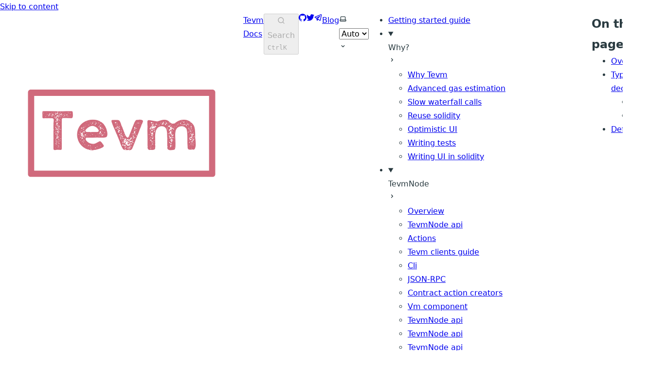

--- FILE ---
content_type: text/html; charset=utf-8
request_url: https://evmts.dev/reference/tevm/solc/type-aliases/solcsourceentry/
body_size: 29788
content:
<!DOCTYPE html><html lang="en" dir="ltr" data-has-toc data-has-sidebar data-theme="dark" class="astro-n3fk33rk"> <head><meta charset="utf-8"/><meta name="viewport" content="width=device-width, initial-scale=1"/><title>SolcSourceEntry | Tevm Docs</title><link rel="canonical"/><link rel="shortcut icon" href="/./src/assets/tevm-logo-dark.png" type="image/png"/><meta name="generator" content="Astro v4.15.9"/><meta name="generator" content="Starlight v0.28.2"/><meta property="og:title" content="SolcSourceEntry"/><meta property="og:type" content="article"/><meta property="og:url"/><meta property="og:locale" content="en"/><meta property="og:description"/><meta property="og:site_name" content="Tevm Docs"/><meta name="twitter:card" content="summary_large_image"/><meta name="twitter:site" content="/FUCORY"/><script>
	window.StarlightThemeProvider = (() => {
		const storedTheme =
			typeof localStorage !== 'undefined' && localStorage.getItem('starlight-theme');
		const theme =
			storedTheme ||
			(window.matchMedia('(prefers-color-scheme: light)').matches ? 'light' : 'dark');
		document.documentElement.dataset.theme = theme === 'light' ? 'light' : 'dark';
		return {
			updatePickers(theme = storedTheme || 'auto') {
				document.querySelectorAll('starlight-theme-select').forEach((picker) => {
					const select = picker.querySelector('select');
					if (select) select.value = theme;
					/** @type {HTMLTemplateElement | null} */
					const tmpl = document.querySelector(`#theme-icons`);
					const newIcon = tmpl && tmpl.content.querySelector('.' + theme);
					if (newIcon) {
						const oldIcon = picker.querySelector('svg.label-icon');
						if (oldIcon) {
							oldIcon.replaceChildren(...newIcon.cloneNode(true).childNodes);
						}
					}
				});
			},
		};
	})();
</script><template id="theme-icons"><svg aria-hidden="true" class="light astro-stawahf2" width="16" height="16" viewBox="0 0 24 24" fill="currentColor" style="--sl-icon-size: 1em;"><path d="M5 12a1 1 0 0 0-1-1H3a1 1 0 0 0 0 2h1a1 1 0 0 0 1-1Zm.64 5-.71.71a1 1 0 0 0 0 1.41 1 1 0 0 0 1.41 0l.71-.71A1 1 0 0 0 5.64 17ZM12 5a1 1 0 0 0 1-1V3a1 1 0 0 0-2 0v1a1 1 0 0 0 1 1Zm5.66 2.34a1 1 0 0 0 .7-.29l.71-.71a1 1 0 1 0-1.41-1.41l-.66.71a1 1 0 0 0 0 1.41 1 1 0 0 0 .66.29Zm-12-.29a1 1 0 0 0 1.41 0 1 1 0 0 0 0-1.41l-.71-.71a1.004 1.004 0 1 0-1.43 1.41l.73.71ZM21 11h-1a1 1 0 0 0 0 2h1a1 1 0 0 0 0-2Zm-2.64 6A1 1 0 0 0 17 18.36l.71.71a1 1 0 0 0 1.41 0 1 1 0 0 0 0-1.41l-.76-.66ZM12 6.5a5.5 5.5 0 1 0 5.5 5.5A5.51 5.51 0 0 0 12 6.5Zm0 9a3.5 3.5 0 1 1 0-7 3.5 3.5 0 0 1 0 7Zm0 3.5a1 1 0 0 0-1 1v1a1 1 0 0 0 2 0v-1a1 1 0 0 0-1-1Z"/></svg> <svg aria-hidden="true" class="dark astro-stawahf2" width="16" height="16" viewBox="0 0 24 24" fill="currentColor" style="--sl-icon-size: 1em;"><path d="M21.64 13a1 1 0 0 0-1.05-.14 8.049 8.049 0 0 1-3.37.73 8.15 8.15 0 0 1-8.14-8.1 8.59 8.59 0 0 1 .25-2A1 1 0 0 0 8 2.36a10.14 10.14 0 1 0 14 11.69 1 1 0 0 0-.36-1.05Zm-9.5 6.69A8.14 8.14 0 0 1 7.08 5.22v.27a10.15 10.15 0 0 0 10.14 10.14 9.784 9.784 0 0 0 2.1-.22 8.11 8.11 0 0 1-7.18 4.32v-.04Z"/></svg> <svg aria-hidden="true" class="auto astro-stawahf2" width="16" height="16" viewBox="0 0 24 24" fill="currentColor" style="--sl-icon-size: 1em;"><path d="M21 14h-1V7a3 3 0 0 0-3-3H7a3 3 0 0 0-3 3v7H3a1 1 0 0 0-1 1v2a3 3 0 0 0 3 3h14a3 3 0 0 0 3-3v-2a1 1 0 0 0-1-1ZM6 7a1 1 0 0 1 1-1h10a1 1 0 0 1 1 1v7H6V7Zm14 10a1 1 0 0 1-1 1H5a1 1 0 0 1-1-1v-1h16v1Z"/></svg> </template><link rel="stylesheet" href="/_astro/Authors.BT42MU8O.css">
<style>:root{--sl-badge-default-border: var(--sl-color-accent);--sl-badge-default-bg: var(--sl-color-accent-low);--sl-badge-default-text: #fff;--sl-badge-note-border: var(--sl-color-blue);--sl-badge-note-bg: var(--sl-color-blue-low);--sl-badge-note-text: #fff;--sl-badge-danger-border: var(--sl-color-red);--sl-badge-danger-bg: var(--sl-color-red-low);--sl-badge-danger-text: #fff;--sl-badge-success-border: var(--sl-color-green);--sl-badge-success-bg: var(--sl-color-green-low);--sl-badge-success-text: #fff;--sl-badge-caution-border: var(--sl-color-orange);--sl-badge-caution-bg: var(--sl-color-orange-low);--sl-badge-caution-text: #fff;--sl-badge-tip-border: var(--sl-color-purple);--sl-badge-tip-bg: var(--sl-color-purple-low);--sl-badge-tip-text: #fff}[data-theme=light]:root{--sl-badge-default-bg: var(--sl-color-accent-high);--sl-badge-note-bg: var(--sl-color-blue-high);--sl-badge-danger-bg: var(--sl-color-red-high);--sl-badge-success-bg: var(--sl-color-green-high);--sl-badge-caution-bg: var(--sl-color-orange-high);--sl-badge-tip-bg: var(--sl-color-purple-high)}.sl-badge:where(.astro-eofkgpsq){display:inline-block;border:1px solid var(--sl-color-border-badge);border-radius:.25rem;font-family:var(--sl-font-system-mono);line-height:normal;color:var(--sl-color-text-badge);background-color:var(--sl-color-bg-badge);overflow-wrap:anywhere}.sidebar-content .sl-badge:where(.astro-eofkgpsq){line-height:1;font-size:var(--sl-text-xs);padding:.125rem .375rem}.sidebar-content a[aria-current=page]>.sl-badge:where(.astro-eofkgpsq){--sl-color-bg-badge: transparent;--sl-color-border-badge: currentColor;color:inherit}.default:where(.astro-eofkgpsq){--sl-color-bg-badge: var(--sl-badge-default-bg);--sl-color-border-badge: var(--sl-badge-default-border);--sl-color-text-badge: var(--sl-badge-default-text)}.note:where(.astro-eofkgpsq){--sl-color-bg-badge: var(--sl-badge-note-bg);--sl-color-border-badge: var(--sl-badge-note-border);--sl-color-text-badge: var(--sl-badge-note-text)}.danger:where(.astro-eofkgpsq){--sl-color-bg-badge: var(--sl-badge-danger-bg);--sl-color-border-badge: var(--sl-badge-danger-border);--sl-color-text-badge: var(--sl-badge-danger-text)}.success:where(.astro-eofkgpsq){--sl-color-bg-badge: var(--sl-badge-success-bg);--sl-color-border-badge: var(--sl-badge-success-border);--sl-color-text-badge: var(--sl-badge-success-text)}.tip:where(.astro-eofkgpsq){--sl-color-bg-badge: var(--sl-badge-tip-bg);--sl-color-border-badge: var(--sl-badge-tip-border);--sl-color-text-badge: var(--sl-badge-tip-text)}.caution:where(.astro-eofkgpsq){--sl-color-bg-badge: var(--sl-badge-caution-bg);--sl-color-border-badge: var(--sl-badge-caution-border);--sl-color-text-badge: var(--sl-badge-caution-text)}.small:where(.astro-eofkgpsq){font-size:var(--sl-text-xs);padding:.125rem .25rem}.medium:where(.astro-eofkgpsq){font-size:var(--sl-text-sm);padding:.175rem .35rem}.large:where(.astro-eofkgpsq){font-size:var(--sl-text-base);padding:.225rem .45rem}.sl-markdown-content :is(h1,h2,h3,h4,h5,h6) .sl-badge:where(.astro-eofkgpsq){vertical-align:middle}
.card-grid:where(.astro-x45ybapf){display:grid;gap:1rem}.card-grid:where(.astro-x45ybapf)>*{margin-top:0!important}@media (min-width: 50rem){.card-grid:where(.astro-x45ybapf){grid-template-columns:1fr 1fr;gap:1.5rem}.stagger:where(.astro-x45ybapf){--stagger-height: 5rem;padding-bottom:var(--stagger-height)}.stagger:where(.astro-x45ybapf)>*:nth-child(2n){transform:translateY(var(--stagger-height))}}
.card:where(.astro-6cbztc7y){--sl-card-border: var(--sl-color-purple);--sl-card-bg: var(--sl-color-purple-low);border:1px solid var(--sl-color-gray-5);background-color:var(--sl-color-black);padding:clamp(1rem,calc(.125rem + 3vw),2.5rem);flex-direction:column;gap:clamp(.5rem,calc(.125rem + 1vw),1rem)}.card:where(.astro-6cbztc7y):nth-child(4n+1){--sl-card-border: var(--sl-color-orange);--sl-card-bg: var(--sl-color-orange-low)}.card:where(.astro-6cbztc7y):nth-child(4n+3){--sl-card-border: var(--sl-color-green);--sl-card-bg: var(--sl-color-green-low)}.card:where(.astro-6cbztc7y):nth-child(4n+4){--sl-card-border: var(--sl-color-red);--sl-card-bg: var(--sl-color-red-low)}.card:where(.astro-6cbztc7y):nth-child(4n+5){--sl-card-border: var(--sl-color-blue);--sl-card-bg: var(--sl-color-blue-low)}.title:where(.astro-6cbztc7y){font-weight:600;font-size:var(--sl-text-h4);color:var(--sl-color-white);line-height:var(--sl-line-height-headings);gap:1rem;align-items:center}.card:where(.astro-6cbztc7y) .icon:where(.astro-6cbztc7y){border:1px solid var(--sl-card-border);background-color:var(--sl-card-bg);padding:.2em;border-radius:.25rem}.card:where(.astro-6cbztc7y) .body:where(.astro-6cbztc7y){margin:0;font-size:clamp(var(--sl-text-sm),calc(.5rem + 1vw),var(--sl-text-body))}
svg:where(.astro-stawahf2){color:var(--sl-icon-color);font-size:var(--sl-icon-size, 1em);width:1em;height:1em}
.sl-link-card:where(.astro-rtufgyuc){display:grid;grid-template-columns:1fr auto;gap:.5rem;border:1px solid var(--sl-color-gray-5);border-radius:.5rem;padding:1rem;box-shadow:var(--sl-shadow-sm);position:relative}a:where(.astro-rtufgyuc){text-decoration:none;line-height:var(--sl-line-height-headings)}a:where(.astro-rtufgyuc):before{content:"";position:absolute;inset:0}.stack:where(.astro-rtufgyuc){flex-direction:column;gap:.5rem}.title:where(.astro-rtufgyuc){color:var(--sl-color-white);font-weight:600;font-size:var(--sl-text-lg)}.description:where(.astro-rtufgyuc){color:var(--sl-color-gray-3);line-height:1.5}.icon:where(.astro-rtufgyuc){color:var(--sl-color-gray-3)}.sl-link-card:where(.astro-rtufgyuc):hover{background:var(--sl-color-gray-7, var(--sl-color-gray-6));border-color:var(--sl-color-gray-2)}.sl-link-card:where(.astro-rtufgyuc):hover .icon:where(.astro-rtufgyuc){color:var(--sl-color-white)}
.sl-steps{--bullet-size: calc(var(--sl-line-height) * 1rem);--bullet-margin: .375rem;list-style:none;counter-reset:steps-counter var(--sl-steps-start, 0);padding-inline-start:0}.sl-steps>li{counter-increment:steps-counter;position:relative;padding-inline-start:calc(var(--bullet-size) + 1rem);padding-bottom:1px;min-height:calc(var(--bullet-size) + var(--bullet-margin))}.sl-steps>li+li{margin-top:0}.sl-steps>li:before{content:counter(steps-counter);position:absolute;top:0;inset-inline-start:0;width:var(--bullet-size);height:var(--bullet-size);line-height:var(--bullet-size);font-size:var(--sl-text-xs);font-weight:600;text-align:center;color:var(--sl-color-white);background-color:var(--sl-color-gray-6);border-radius:99rem;box-shadow:inset 0 0 0 1px var(--sl-color-gray-5)}.sl-steps>li:after{--guide-width: 1px;content:"";position:absolute;top:calc(var(--bullet-size) + var(--bullet-margin));bottom:var(--bullet-margin);inset-inline-start:calc((var(--bullet-size) - var(--guide-width)) / 2);width:var(--guide-width);background-color:var(--sl-color-hairline-light)}.sl-steps>li>:first-child{--lh: calc(1em * var(--sl-line-height));--shift-y: calc(.5 * (var(--bullet-size) - var(--lh)));transform:translateY(var(--shift-y));margin-bottom:var(--shift-y)}.sl-steps>li>:first-child:where(h1,h2,h3,h4,h5,h6){--lh: calc(1em * var(--sl-line-height-headings))}@supports (--prop: 1lh){.sl-steps>li>:first-child{--lh: 1lh}}
.sl-link-button:where(.astro-aweia7s2){align-items:center;border:1px solid transparent;border-radius:999rem;display:inline-flex;font-size:var(--sl-text-sm);gap:.5em;line-height:1.1875;outline-offset:.25rem;padding:.4375rem 1.125rem;text-decoration:none}.sl-link-button:where(.astro-aweia7s2).primary{background:var(--sl-color-text-accent);border-color:var(--sl-color-text-accent);color:var(--sl-color-black)}.sl-link-button:where(.astro-aweia7s2).primary:hover{color:var(--sl-color-black)}.sl-link-button:where(.astro-aweia7s2).secondary{border-color:inherit;color:var(--sl-color-white)}.sl-link-button:where(.astro-aweia7s2).minimal{color:var(--sl-color-white);padding-inline:0}.sl-link-button:where(.astro-aweia7s2) svg{flex-shrink:0}@media (min-width: 50rem){.sl-link-button:where(.astro-aweia7s2){font-size:var(--sl-text-base);padding:.9375rem 1.25rem}}.sl-markdown-content .sl-link-button:where(.astro-aweia7s2){margin-inline-end:1rem}.sl-markdown-content .sl-link-button:where(.astro-aweia7s2):not(:where(p *)){margin-block:1rem}
</style><script type="module" src="/_astro/hoisted.BeeRrIZz.js"></script>
<script type="module" src="/_astro/page.7qqag-5g.js"></script></head> <body class="astro-n3fk33rk"> <a href="#_top" class="astro-sbmn5cn2">Skip to content</a>  <div class="page sl-flex astro-luaf23y5"> <header class="header astro-luaf23y5"><div class="header sl-flex astro-z5irslah"> <div class="title-wrapper sl-flex astro-z5irslah"> <a href="/" class="site-title sl-flex astro-5o4p7y6f">  <img class="light:sl-hidden astro-5o4p7y6f" alt="" src="/_astro/tevm-logo-dark.C73_W4Ea.png" width="500" height="500"> <img class="dark:sl-hidden astro-5o4p7y6f" alt="" src="/_astro/tevm-logo-light.7pKK6Zab.png" width="500" height="500"> <span class="astro-5o4p7y6f"> Tevm Docs </span> </a>  </div> <div class="sl-flex astro-z5irslah"> <site-search data-translations="{&#34;placeholder&#34;:&#34;Search&#34;}" class="astro-iw7hunjz"> <button data-open-modal disabled aria-label="Search" aria-keyshortcuts="Control+K" class="astro-iw7hunjz"> <svg aria-hidden="true" class="astro-iw7hunjz astro-stawahf2" width="16" height="16" viewBox="0 0 24 24" fill="currentColor" style="--sl-icon-size: 1em;"><path d="M21.71 20.29 18 16.61A9 9 0 1 0 16.61 18l3.68 3.68a.999.999 0 0 0 1.42 0 1 1 0 0 0 0-1.39ZM11 18a7 7 0 1 1 0-14 7 7 0 0 1 0 14Z"/></svg>  <span class="sl-hidden md:sl-block astro-iw7hunjz" aria-hidden="true">Search</span> <kbd class="sl-hidden md:sl-flex astro-iw7hunjz" style="display: none;"> <kbd class="astro-iw7hunjz">Ctrl</kbd><kbd class="astro-iw7hunjz">K</kbd> </kbd> </button> <dialog style="padding:0" aria-label="Search" class="astro-iw7hunjz"> <div class="dialog-frame sl-flex astro-iw7hunjz">  <button data-close-modal class="sl-flex md:sl-hidden astro-iw7hunjz"> Cancel </button> <div class="search-container astro-iw7hunjz"> <div id="starlight__search" class="astro-iw7hunjz"></div> </div> </div> </dialog> </site-search>  <script>
	(() => {
		const openBtn = document.querySelector('button[data-open-modal]');
		const shortcut = openBtn?.querySelector('kbd');
		if (!openBtn || !(shortcut instanceof HTMLElement)) return;
		const platformKey = shortcut.querySelector('kbd');
		if (platformKey && /(Mac|iPhone|iPod|iPad)/i.test(navigator.platform)) {
			platformKey.textContent = '⌘';
			openBtn.setAttribute('aria-keyshortcuts', 'Meta+K');
		}
		shortcut.style.display = '';
	})();
</script>    </div> <div class="sl-hidden md:sl-flex right-group astro-z5irslah"> <div class="sl-flex social-icons astro-z5irslah"> <a href="https://github.com/evmts/tevm-monorepo" rel="me" class="sl-flex astro-nkb36oac"><span class="sr-only astro-nkb36oac">GitHub</span><svg aria-hidden="true" class="astro-nkb36oac astro-stawahf2" width="16" height="16" viewBox="0 0 24 24" fill="currentColor" style="--sl-icon-size: 1em;"><path d="M12 .3a12 12 0 0 0-3.8 23.38c.6.12.83-.26.83-.57L9 21.07c-3.34.72-4.04-1.61-4.04-1.61-.55-1.39-1.34-1.76-1.34-1.76-1.08-.74.09-.73.09-.73 1.2.09 1.83 1.24 1.83 1.24 1.08 1.83 2.81 1.3 3.5 1 .1-.78.42-1.31.76-1.61-2.67-.3-5.47-1.33-5.47-5.93 0-1.31.47-2.38 1.24-3.22-.14-.3-.54-1.52.1-3.18 0 0 1-.32 3.3 1.23a11.5 11.5 0 0 1 6 0c2.28-1.55 3.29-1.23 3.29-1.23.64 1.66.24 2.88.12 3.18a4.65 4.65 0 0 1 1.23 3.22c0 4.61-2.8 5.63-5.48 5.92.42.36.81 1.1.81 2.22l-.01 3.29c0 .31.2.69.82.57A12 12 0 0 0 12 .3Z"/></svg> </a><a href="https://twitter.com/FUCORY" rel="me" class="sl-flex astro-nkb36oac"><span class="sr-only astro-nkb36oac">Twitter</span><svg aria-hidden="true" class="astro-nkb36oac astro-stawahf2" width="16" height="16" viewBox="0 0 24 24" fill="currentColor" style="--sl-icon-size: 1em;"><path d="M24 4.4a10 10 0 0 1-2.83.78 5.05 5.05 0 0 0 2.17-2.79 9.7 9.7 0 0 1-3.13 1.23 4.89 4.89 0 0 0-5.94-1.03 5 5 0 0 0-2.17 2.38 5.15 5.15 0 0 0-.3 3.25c-1.95-.1-3.86-.63-5.61-1.53a14.04 14.04 0 0 1-4.52-3.74 5.2 5.2 0 0 0-.09 4.91c.39.74.94 1.35 1.61 1.82a4.77 4.77 0 0 1-2.23-.63v.06c0 1.16.4 2.29 1.12 3.18a4.9 4.9 0 0 0 2.84 1.74c-.73.22-1.5.26-2.24.12a4.89 4.89 0 0 0 4.59 3.49A9.78 9.78 0 0 1 0 19.73 13.65 13.65 0 0 0 7.55 22a13.63 13.63 0 0 0 9.96-4.16A14.26 14.26 0 0 0 21.6 7.65V7c.94-.72 1.75-1.6 2.4-2.6Z"/></svg> </a><a href="https://t.me/+ANThR9bHDLAwMjUx" rel="me" class="sl-flex astro-nkb36oac"><span class="sr-only astro-nkb36oac">Telegram</span><svg aria-hidden="true" class="astro-nkb36oac astro-stawahf2" width="16" height="16" viewBox="0 0 24 24" fill="currentColor" style="--sl-icon-size: 1em;"><path d="M22.265 2.428a2.048 2.048 0 0 0-2.078-.324L2.266 9.339a2.043 2.043 0 0 0 .104 3.818l3.625 1.261 2.02 6.682a.998.998 0 0 0 .119.252c.008.012.019.02.027.033a.988.988 0 0 0 .211.215.972.972 0 0 0 .07.05.986.986 0 0 0 .31.136l.013.001.006.003a1.022 1.022 0 0 0 .203.02l.018-.003a.993.993 0 0 0 .301-.052c.023-.008.042-.02.064-.03a.993.993 0 0 0 .205-.114 250.76 250.76 0 0 1 .152-.129l2.702-2.983 4.03 3.122a2.023 2.023 0 0 0 1.241.427 2.054 2.054 0 0 0 2.008-1.633l3.263-16.017a2.03 2.03 0 0 0-.693-1.97ZM9.37 14.736a.994.994 0 0 0-.272.506l-.31 1.504-.784-2.593 4.065-2.117Zm8.302 5.304-4.763-3.69a1.001 1.001 0 0 0-1.353.12l-.866.955.306-1.487 7.083-7.083a1 1 0 0 0-1.169-1.593L6.745 12.554 3.02 11.191 20.999 4Z"/></svg> </a> </div> <div class="astro-bojc7lun"> <a href="/blog" class="astro-bojc7lun">Blog</a> </div> <starlight-theme-select>  <label style="--sl-select-width: 6.25em" class="astro-w6ox5c3l"> <span class="sr-only astro-w6ox5c3l">Select theme</span> <svg aria-hidden="true" class="icon label-icon astro-w6ox5c3l astro-stawahf2" width="16" height="16" viewBox="0 0 24 24" fill="currentColor" style="--sl-icon-size: 1em;"><path d="M21 14h-1V7a3 3 0 0 0-3-3H7a3 3 0 0 0-3 3v7H3a1 1 0 0 0-1 1v2a3 3 0 0 0 3 3h14a3 3 0 0 0 3-3v-2a1 1 0 0 0-1-1ZM6 7a1 1 0 0 1 1-1h10a1 1 0 0 1 1 1v7H6V7Zm14 10a1 1 0 0 1-1 1H5a1 1 0 0 1-1-1v-1h16v1Z"/></svg>  <select value="auto" class="astro-w6ox5c3l"> <option value="dark" class="astro-w6ox5c3l">Dark</option><option value="light" class="astro-w6ox5c3l">Light</option><option value="auto" selected class="astro-w6ox5c3l">Auto</option> </select> <svg aria-hidden="true" class="icon caret astro-w6ox5c3l astro-stawahf2" width="16" height="16" viewBox="0 0 24 24" fill="currentColor" style="--sl-icon-size: 1em;"><path d="M17 9.17a1 1 0 0 0-1.41 0L12 12.71 8.46 9.17a1 1 0 1 0-1.41 1.42l4.24 4.24a1.002 1.002 0 0 0 1.42 0L17 10.59a1.002 1.002 0 0 0 0-1.42Z"/></svg>  </label>  </starlight-theme-select>  <script>
	StarlightThemeProvider.updatePickers();
</script>    </div> </div> </header> <nav class="sidebar astro-luaf23y5" aria-label="Main"> <starlight-menu-button class="astro-pksasrkw"> <button aria-expanded="false" aria-label="Menu" aria-controls="starlight__sidebar" class="sl-flex md:sl-hidden astro-pksasrkw"> <svg aria-hidden="true" class="astro-pksasrkw astro-stawahf2" width="16" height="16" viewBox="0 0 24 24" fill="currentColor" style="--sl-icon-size: 1em;"><path d="M3 8h18a1 1 0 1 0 0-2H3a1 1 0 0 0 0 2Zm18 8H3a1 1 0 0 0 0 2h18a1 1 0 0 0 0-2Zm0-5H3a1 1 0 0 0 0 2h18a1 1 0 0 0 0-2Z"/></svg>  </button> </starlight-menu-button>    <div id="starlight__sidebar" class="sidebar-pane astro-luaf23y5"> <div class="sidebar-content sl-flex astro-luaf23y5"> <div class="md:sl-hidden astro-jwg6oibc"><a href="/blog" class="astro-jwg6oibc">Blog</a></div><sl-sidebar-state-persist data-hash="00yaum8" class="astro-ldswunhf"> <script>
		(() => {
			try {
				if (!matchMedia('(min-width: 50em)').matches) return;
				/** @type {HTMLElement | null} */
				const target = document.querySelector('sl-sidebar-state-persist');
				const state = JSON.parse(sessionStorage.getItem('sl-sidebar-state') || '0');
				if (!target || !state || target.dataset.hash !== state.hash) return;
				window._starlightScrollRestore = state.scroll;
				customElements.define(
					'sl-sidebar-restore',
					class SidebarRestore extends HTMLElement {
						connectedCallback() {
							try {
								const idx = parseInt(this.dataset.index || '');
								const details = this.closest('details');
								if (details && typeof state.open[idx] === 'boolean') details.open = state.open[idx];
							} catch {}
						}
					}
				);
			} catch {}
		})();
	</script>  <ul class="top-level astro-mfmfwcwp"> <li class="astro-mfmfwcwp"> <a href="/getting-started/getting-started/" class="large astro-mfmfwcwp"> <span class="astro-mfmfwcwp">Getting started guide</span>  </a> </li><li class="astro-mfmfwcwp"> <details open class="astro-mfmfwcwp"> <sl-sidebar-restore data-index="0"></sl-sidebar-restore> <summary class="astro-mfmfwcwp"> <div class="group-label astro-mfmfwcwp"> <span class="large astro-mfmfwcwp">Why?</span>  </div> <svg aria-hidden="true" class="caret astro-mfmfwcwp astro-stawahf2" width="16" height="16" viewBox="0 0 24 24" fill="currentColor" style="--sl-icon-size: 1.25rem;"><path d="m14.83 11.29-4.24-4.24a1 1 0 1 0-1.42 1.41L12.71 12l-3.54 3.54a1 1 0 0 0 0 1.41 1 1 0 0 0 .71.29 1 1 0 0 0 .71-.29l4.24-4.24a1.002 1.002 0 0 0 0-1.42Z"/></svg>  </summary> <ul class="astro-mfmfwcwp"> <li class="astro-mfmfwcwp"> <a href="/why/" class="astro-mfmfwcwp"> <span class="astro-mfmfwcwp">Why Tevm</span>  </a> </li><li class="astro-mfmfwcwp"> <a href="/why/advanced-gas-estimation/" class="astro-mfmfwcwp"> <span class="astro-mfmfwcwp">Advanced gas estimation</span>  </a> </li><li class="astro-mfmfwcwp"> <a href="/why/avoid-waterfalls/" class="astro-mfmfwcwp"> <span class="astro-mfmfwcwp">Slow waterfall calls</span>  </a> </li><li class="astro-mfmfwcwp"> <a href="/why/reuse-solidity/" class="astro-mfmfwcwp"> <span class="astro-mfmfwcwp">Reuse solidity</span>  </a> </li><li class="astro-mfmfwcwp"> <a href="/why/optimistic-updates/" class="astro-mfmfwcwp"> <span class="astro-mfmfwcwp">Optimistic UI</span>  </a> </li><li class="astro-mfmfwcwp"> <a href="/why/writing-tests/" class="astro-mfmfwcwp"> <span class="astro-mfmfwcwp">Writing tests</span>  </a> </li><li class="astro-mfmfwcwp"> <a href="/why/write-ui-in-solidity/" class="astro-mfmfwcwp"> <span class="astro-mfmfwcwp">Writing UI in solidity</span>  </a> </li> </ul>  </details> </li><li class="astro-mfmfwcwp"> <details open class="astro-mfmfwcwp"> <sl-sidebar-restore data-index="1"></sl-sidebar-restore> <summary class="astro-mfmfwcwp"> <div class="group-label astro-mfmfwcwp"> <span class="large astro-mfmfwcwp">TevmNode</span>  </div> <svg aria-hidden="true" class="caret astro-mfmfwcwp astro-stawahf2" width="16" height="16" viewBox="0 0 24 24" fill="currentColor" style="--sl-icon-size: 1.25rem;"><path d="m14.83 11.29-4.24-4.24a1 1 0 1 0-1.42 1.41L12.71 12l-3.54 3.54a1 1 0 0 0 0 1.41 1 1 0 0 0 .71.29 1 1 0 0 0 .71-.29l4.24-4.24a1.002 1.002 0 0 0 0-1.42Z"/></svg>  </summary> <ul class="astro-mfmfwcwp"> <li class="astro-mfmfwcwp"> <a href="/learn/tevm-node/" class="astro-mfmfwcwp"> <span class="astro-mfmfwcwp">Overview</span>  </a> </li><li class="astro-mfmfwcwp"> <a href="/learn/tevm-node/installation/" class="astro-mfmfwcwp"> <span class="astro-mfmfwcwp">TevmNode api</span>  </a> </li><li class="astro-mfmfwcwp"> <a href="/learn/actions/" class="astro-mfmfwcwp"> <span class="astro-mfmfwcwp">Actions</span>  </a> </li><li class="astro-mfmfwcwp"> <a href="/learn/viem/" class="astro-mfmfwcwp"> <span class="astro-mfmfwcwp">Tevm clients guide</span>  </a> </li><li class="astro-mfmfwcwp"> <a href="/learn/cli/" class="astro-mfmfwcwp"> <span class="astro-mfmfwcwp">Cli</span>  </a> </li><li class="astro-mfmfwcwp"> <a href="/learn/json-rpc/" class="astro-mfmfwcwp"> <span class="astro-mfmfwcwp">JSON-RPC</span>  </a> </li><li class="astro-mfmfwcwp"> <a href="/learn/contracts/" class="astro-mfmfwcwp"> <span class="astro-mfmfwcwp">Contract action creators</span>  </a> </li><li class="astro-mfmfwcwp"> <a href="/learn/tevm-node/vm/" class="astro-mfmfwcwp"> <span class="astro-mfmfwcwp">Vm component</span>  </a> </li><li class="astro-mfmfwcwp"> <a href="/learn/tevm-node/txpool/" class="astro-mfmfwcwp"> <span class="astro-mfmfwcwp">TevmNode api</span>  </a> </li><li class="astro-mfmfwcwp"> <a href="/learn/tevm-node/create-tevm-node/" class="astro-mfmfwcwp"> <span class="astro-mfmfwcwp">TevmNode api</span>  </a> </li><li class="astro-mfmfwcwp"> <a href="/learn/tevm-node/receipts-manager/" class="astro-mfmfwcwp"> <span class="astro-mfmfwcwp">TevmNode api</span>  </a> </li><li class="astro-mfmfwcwp"> <a href="/learn/tevm-node/filters/" class="astro-mfmfwcwp"> <span class="astro-mfmfwcwp">TevmNode api</span>  </a> </li><li class="astro-mfmfwcwp"> <a href="/learn/tevm-node/copying-or-forking/" class="astro-mfmfwcwp"> <span class="astro-mfmfwcwp">TevmNode api</span>  </a> </li><li class="astro-mfmfwcwp"> <a href="/learn/tevm-node/using-jsonrpc/" class="astro-mfmfwcwp"> <span class="astro-mfmfwcwp">TevmNode api</span>  </a> </li><li class="astro-mfmfwcwp"> <a href="/learn/scripting/" class="astro-mfmfwcwp"> <span class="astro-mfmfwcwp">Advanced scripting guide</span>  </a> </li> </ul>  </details> </li><li class="astro-mfmfwcwp"> <details open class="astro-mfmfwcwp"> <sl-sidebar-restore data-index="2"></sl-sidebar-restore> <summary class="astro-mfmfwcwp"> <div class="group-label astro-mfmfwcwp"> <span class="large astro-mfmfwcwp">TevmNode</span>  </div> <svg aria-hidden="true" class="caret astro-mfmfwcwp astro-stawahf2" width="16" height="16" viewBox="0 0 24 24" fill="currentColor" style="--sl-icon-size: 1.25rem;"><path d="m14.83 11.29-4.24-4.24a1 1 0 1 0-1.42 1.41L12.71 12l-3.54 3.54a1 1 0 0 0 0 1.41 1 1 0 0 0 .71.29 1 1 0 0 0 .71-.29l4.24-4.24a1.002 1.002 0 0 0 0-1.42Z"/></svg>  </summary> <ul class="astro-mfmfwcwp"> <li class="astro-mfmfwcwp"> <a href="/learn/tevm-node/installation/" class="astro-mfmfwcwp"> <span class="astro-mfmfwcwp">TevmNode api</span>  </a> </li><li class="astro-mfmfwcwp"> <a href="/learn/solidity-imports/" class="astro-mfmfwcwp"> <span class="astro-mfmfwcwp">Bundler Guide</span>  </a> </li><li class="astro-mfmfwcwp"> <a href="/learn/reference/" class="astro-mfmfwcwp"> <span class="astro-mfmfwcwp">Tevm reference</span>  </a> </li><li class="astro-mfmfwcwp"> <a href="/learn/actions/" class="astro-mfmfwcwp"> <span class="astro-mfmfwcwp">Actions</span>  </a> </li><li class="astro-mfmfwcwp"> <a href="/learn/viem/" class="astro-mfmfwcwp"> <span class="astro-mfmfwcwp">Tevm clients guide</span>  </a> </li><li class="astro-mfmfwcwp"> <a href="/learn/cli/" class="astro-mfmfwcwp"> <span class="astro-mfmfwcwp">Cli</span>  </a> </li><li class="astro-mfmfwcwp"> <a href="/learn/json-rpc/" class="astro-mfmfwcwp"> <span class="astro-mfmfwcwp">JSON-RPC</span>  </a> </li><li class="astro-mfmfwcwp"> <a href="/learn/contracts/" class="astro-mfmfwcwp"> <span class="astro-mfmfwcwp">Contract action creators</span>  </a> </li><li class="astro-mfmfwcwp"> <a href="/learn/tevm-node/vm/" class="astro-mfmfwcwp"> <span class="astro-mfmfwcwp">Vm component</span>  </a> </li><li class="astro-mfmfwcwp"> <a href="/learn/tevm-node/txpool/" class="astro-mfmfwcwp"> <span class="astro-mfmfwcwp">TevmNode api</span>  </a> </li><li class="astro-mfmfwcwp"> <a href="/learn/tevm-node/create-tevm-node/" class="astro-mfmfwcwp"> <span class="astro-mfmfwcwp">TevmNode api</span>  </a> </li><li class="astro-mfmfwcwp"> <a href="/learn/tevm-node/" class="astro-mfmfwcwp"> <span class="astro-mfmfwcwp">TevmNode api</span>  </a> </li><li class="astro-mfmfwcwp"> <a href="/learn/tevm-node/receipts-manager/" class="astro-mfmfwcwp"> <span class="astro-mfmfwcwp">TevmNode api</span>  </a> </li><li class="astro-mfmfwcwp"> <a href="/learn/tevm-node/filters/" class="astro-mfmfwcwp"> <span class="astro-mfmfwcwp">TevmNode api</span>  </a> </li><li class="astro-mfmfwcwp"> <a href="/learn/tevm-node/copying-or-forking/" class="astro-mfmfwcwp"> <span class="astro-mfmfwcwp">TevmNode api</span>  </a> </li><li class="astro-mfmfwcwp"> <a href="/learn/tevm-node/using-jsonrpc/" class="astro-mfmfwcwp"> <span class="astro-mfmfwcwp">TevmNode api</span>  </a> </li><li class="astro-mfmfwcwp"> <a href="/learn/scripting/" class="astro-mfmfwcwp"> <span class="astro-mfmfwcwp">Advanced scripting guide</span>  </a> </li> </ul>  </details> </li><li class="astro-mfmfwcwp"> <details open class="astro-mfmfwcwp"> <sl-sidebar-restore data-index="3"></sl-sidebar-restore> <summary class="astro-mfmfwcwp"> <div class="group-label astro-mfmfwcwp"> <span class="large astro-mfmfwcwp">Reference (auto-generated)</span>  </div> <svg aria-hidden="true" class="caret astro-mfmfwcwp astro-stawahf2" width="16" height="16" viewBox="0 0 24 24" fill="currentColor" style="--sl-icon-size: 1.25rem;"><path d="m14.83 11.29-4.24-4.24a1 1 0 1 0-1.42 1.41L12.71 12l-3.54 3.54a1 1 0 0 0 0 1.41 1 1 0 0 0 .71.29 1 1 0 0 0 .71-.29l4.24-4.24a1.002 1.002 0 0 0 0-1.42Z"/></svg>  </summary> <ul class="astro-mfmfwcwp"> <li class="astro-mfmfwcwp"> <details class="astro-mfmfwcwp"> <sl-sidebar-restore data-index="4"></sl-sidebar-restore> <summary class="astro-mfmfwcwp"> <div class="group-label astro-mfmfwcwp"> <span class="large astro-mfmfwcwp">@tevm/actions</span>  </div> <svg aria-hidden="true" class="caret astro-mfmfwcwp astro-stawahf2" width="16" height="16" viewBox="0 0 24 24" fill="currentColor" style="--sl-icon-size: 1.25rem;"><path d="m14.83 11.29-4.24-4.24a1 1 0 1 0-1.42 1.41L12.71 12l-3.54 3.54a1 1 0 0 0 0 1.41 1 1 0 0 0 .71.29 1 1 0 0 0 .71-.29l4.24-4.24a1.002 1.002 0 0 0 0-1.42Z"/></svg>  </summary> <ul class="astro-mfmfwcwp"> <li class="astro-mfmfwcwp"> <details open class="astro-mfmfwcwp"> <sl-sidebar-restore data-index="50"></sl-sidebar-restore> <summary class="astro-mfmfwcwp"> <div class="group-label astro-mfmfwcwp"> <span class="large astro-mfmfwcwp">References</span>  </div> <svg aria-hidden="true" class="caret astro-mfmfwcwp astro-stawahf2" width="16" height="16" viewBox="0 0 24 24" fill="currentColor" style="--sl-icon-size: 1.25rem;"><path d="m14.83 11.29-4.24-4.24a1 1 0 1 0-1.42 1.41L12.71 12l-3.54 3.54a1 1 0 0 0 0 1.41 1 1 0 0 0 .71.29 1 1 0 0 0 .71-.29l4.24-4.24a1.002 1.002 0 0 0 0-1.42Z"/></svg>  </summary> <ul class="astro-mfmfwcwp"> <li class="astro-mfmfwcwp"> <a href="/reference/tevm/actions/type-aliases/executecallerror/" class="astro-mfmfwcwp"> <span class="astro-mfmfwcwp">HandleRunTxError</span>  </a> </li> </ul>  </details> </li><li class="astro-mfmfwcwp"> <details class="astro-mfmfwcwp"> <sl-sidebar-restore data-index="51"></sl-sidebar-restore> <summary class="astro-mfmfwcwp"> <div class="group-label astro-mfmfwcwp"> <span class="large astro-mfmfwcwp">Classes</span>  </div> <svg aria-hidden="true" class="caret astro-mfmfwcwp astro-stawahf2" width="16" height="16" viewBox="0 0 24 24" fill="currentColor" style="--sl-icon-size: 1.25rem;"><path d="m14.83 11.29-4.24-4.24a1 1 0 1 0-1.42 1.41L12.71 12l-3.54 3.54a1 1 0 0 0 0 1.41 1 1 0 0 0 .71.29 1 1 0 0 0 .71-.29l4.24-4.24a1.002 1.002 0 0 0 0-1.42Z"/></svg>  </summary> <ul class="astro-mfmfwcwp"> <li class="astro-mfmfwcwp"> <a href="/reference/tevm/actions/classes/blobgaslimitexceedederror/" class="astro-mfmfwcwp"> <span class="astro-mfmfwcwp">BlobGasLimitExceededError</span>  </a> </li><li class="astro-mfmfwcwp"> <a href="/reference/tevm/actions/classes/missingaccounterror/" class="astro-mfmfwcwp"> <span class="astro-mfmfwcwp">MissingAccountError</span>  </a> </li><li class="astro-mfmfwcwp"> <a href="/reference/tevm/actions/classes/noforkurlseterror/" class="astro-mfmfwcwp"> <span class="astro-mfmfwcwp">NoForkUrlSetError</span>  </a> </li> </ul>  </details> </li><li class="astro-mfmfwcwp"> <details class="astro-mfmfwcwp"> <sl-sidebar-restore data-index="52"></sl-sidebar-restore> <summary class="astro-mfmfwcwp"> <div class="group-label astro-mfmfwcwp"> <span class="large astro-mfmfwcwp">Type Aliases</span>  </div> <svg aria-hidden="true" class="caret astro-mfmfwcwp astro-stawahf2" width="16" height="16" viewBox="0 0 24 24" fill="currentColor" style="--sl-icon-size: 1.25rem;"><path d="m14.83 11.29-4.24-4.24a1 1 0 1 0-1.42 1.41L12.71 12l-3.54 3.54a1 1 0 0 0 0 1.41 1 1 0 0 0 .71.29 1 1 0 0 0 .71-.29l4.24-4.24a1.002 1.002 0 0 0 0-1.42Z"/></svg>  </summary> <ul class="astro-mfmfwcwp"> <li class="astro-mfmfwcwp"> <a href="/reference/tevm/actions/type-aliases/abi/" class="astro-mfmfwcwp"> <span class="astro-mfmfwcwp">Abi</span>  </a> </li><li class="astro-mfmfwcwp"> <a href="/reference/tevm/actions/type-aliases/address/" class="astro-mfmfwcwp"> <span class="astro-mfmfwcwp">Address</span>  </a> </li><li class="astro-mfmfwcwp"> <a href="/reference/tevm/actions/type-aliases/anvildealhandler/" class="astro-mfmfwcwp"> <span class="astro-mfmfwcwp">AnvilDealHandler</span>  </a> </li><li class="astro-mfmfwcwp"> <a href="/reference/tevm/actions/type-aliases/anvildealjsonrpcrequest/" class="astro-mfmfwcwp"> <span class="astro-mfmfwcwp">AnvilDealJsonRpcRequest</span>  </a> </li><li class="astro-mfmfwcwp"> <a href="/reference/tevm/actions/type-aliases/anvildealjsonrpcresponse/" class="astro-mfmfwcwp"> <span class="astro-mfmfwcwp">AnvilDealJsonRpcResponse</span>  </a> </li><li class="astro-mfmfwcwp"> <a href="/reference/tevm/actions/type-aliases/anvildealparams/" class="astro-mfmfwcwp"> <span class="astro-mfmfwcwp">AnvilDealParams</span>  </a> </li><li class="astro-mfmfwcwp"> <a href="/reference/tevm/actions/type-aliases/anvildealprocedure/" class="astro-mfmfwcwp"> <span class="astro-mfmfwcwp">AnvilDealProcedure</span>  </a> </li><li class="astro-mfmfwcwp"> <a href="/reference/tevm/actions/type-aliases/anvildealresult/" class="astro-mfmfwcwp"> <span class="astro-mfmfwcwp">AnvilDealResult</span>  </a> </li><li class="astro-mfmfwcwp"> <a href="/reference/tevm/actions/type-aliases/anvildroptransactionhandler/" class="astro-mfmfwcwp"> <span class="astro-mfmfwcwp">AnvilDropTransactionHandler</span>  </a> </li><li class="astro-mfmfwcwp"> <a href="/reference/tevm/actions/type-aliases/anvildroptransactionjsonrpcrequest/" class="astro-mfmfwcwp"> <span class="astro-mfmfwcwp">AnvilDropTransactionJsonRpcRequest</span>  </a> </li><li class="astro-mfmfwcwp"> <a href="/reference/tevm/actions/type-aliases/anvildroptransactionjsonrpcresponse/" class="astro-mfmfwcwp"> <span class="astro-mfmfwcwp">AnvilDropTransactionJsonRpcResponse</span>  </a> </li><li class="astro-mfmfwcwp"> <a href="/reference/tevm/actions/type-aliases/anvildroptransactionparams/" class="astro-mfmfwcwp"> <span class="astro-mfmfwcwp">AnvilDropTransactionParams</span>  </a> </li><li class="astro-mfmfwcwp"> <a href="/reference/tevm/actions/type-aliases/anvildroptransactionprocedure/" class="astro-mfmfwcwp"> <span class="astro-mfmfwcwp">AnvilDropTransactionProcedure</span>  </a> </li><li class="astro-mfmfwcwp"> <a href="/reference/tevm/actions/type-aliases/anvildroptransactionresult/" class="astro-mfmfwcwp"> <span class="astro-mfmfwcwp">AnvilDropTransactionResult</span>  </a> </li><li class="astro-mfmfwcwp"> <a href="/reference/tevm/actions/type-aliases/anvildumpstatehandler/" class="astro-mfmfwcwp"> <span class="astro-mfmfwcwp">AnvilDumpStateHandler</span>  </a> </li><li class="astro-mfmfwcwp"> <a href="/reference/tevm/actions/type-aliases/anvildumpstatejsonrpcrequest/" class="astro-mfmfwcwp"> <span class="astro-mfmfwcwp">AnvilDumpStateJsonRpcRequest</span>  </a> </li><li class="astro-mfmfwcwp"> <a href="/reference/tevm/actions/type-aliases/anvildumpstatejsonrpcresponse/" class="astro-mfmfwcwp"> <span class="astro-mfmfwcwp">AnvilDumpStateJsonRpcResponse</span>  </a> </li><li class="astro-mfmfwcwp"> <a href="/reference/tevm/actions/type-aliases/anvildumpstateparams/" class="astro-mfmfwcwp"> <span class="astro-mfmfwcwp">AnvilDumpStateParams</span>  </a> </li><li class="astro-mfmfwcwp"> <a href="/reference/tevm/actions/type-aliases/anvildumpstateprocedure/" class="astro-mfmfwcwp"> <span class="astro-mfmfwcwp">AnvilDumpStateProcedure</span>  </a> </li><li class="astro-mfmfwcwp"> <a href="/reference/tevm/actions/type-aliases/anvildumpstateresult/" class="astro-mfmfwcwp"> <span class="astro-mfmfwcwp">AnvilDumpStateResult</span>  </a> </li><li class="astro-mfmfwcwp"> <a href="/reference/tevm/actions/type-aliases/anvilgetautominehandler/" class="astro-mfmfwcwp"> <span class="astro-mfmfwcwp">AnvilGetAutomineHandler</span>  </a> </li><li class="astro-mfmfwcwp"> <a href="/reference/tevm/actions/type-aliases/anvilgetautominejsonrpcrequest/" class="astro-mfmfwcwp"> <span class="astro-mfmfwcwp">AnvilGetAutomineJsonRpcRequest</span>  </a> </li><li class="astro-mfmfwcwp"> <a href="/reference/tevm/actions/type-aliases/anvilgetautominejsonrpcresponse/" class="astro-mfmfwcwp"> <span class="astro-mfmfwcwp">AnvilGetAutomineJsonRpcResponse</span>  </a> </li><li class="astro-mfmfwcwp"> <a href="/reference/tevm/actions/type-aliases/anvilgetautomineparams/" class="astro-mfmfwcwp"> <span class="astro-mfmfwcwp">AnvilGetAutomineParams</span>  </a> </li><li class="astro-mfmfwcwp"> <a href="/reference/tevm/actions/type-aliases/anvilgetautomineprocedure/" class="astro-mfmfwcwp"> <span class="astro-mfmfwcwp">AnvilGetAutomineProcedure</span>  </a> </li><li class="astro-mfmfwcwp"> <a href="/reference/tevm/actions/type-aliases/anvilgetautomineresult/" class="astro-mfmfwcwp"> <span class="astro-mfmfwcwp">AnvilGetAutomineResult</span>  </a> </li><li class="astro-mfmfwcwp"> <a href="/reference/tevm/actions/type-aliases/anvilimpersonateaccounthandler/" class="astro-mfmfwcwp"> <span class="astro-mfmfwcwp">AnvilImpersonateAccountHandler</span>  </a> </li><li class="astro-mfmfwcwp"> <a href="/reference/tevm/actions/type-aliases/anvilimpersonateaccountjsonrpcrequest/" class="astro-mfmfwcwp"> <span class="astro-mfmfwcwp">AnvilImpersonateAccountJsonRpcRequest</span>  </a> </li><li class="astro-mfmfwcwp"> <a href="/reference/tevm/actions/type-aliases/anvilimpersonateaccountjsonrpcresponse/" class="astro-mfmfwcwp"> <span class="astro-mfmfwcwp">AnvilImpersonateAccountJsonRpcResponse</span>  </a> </li><li class="astro-mfmfwcwp"> <a href="/reference/tevm/actions/type-aliases/anvilimpersonateaccountparams/" class="astro-mfmfwcwp"> <span class="astro-mfmfwcwp">AnvilImpersonateAccountParams</span>  </a> </li><li class="astro-mfmfwcwp"> <a href="/reference/tevm/actions/type-aliases/anvilimpersonateaccountprocedure/" class="astro-mfmfwcwp"> <span class="astro-mfmfwcwp">AnvilImpersonateAccountProcedure</span>  </a> </li><li class="astro-mfmfwcwp"> <a href="/reference/tevm/actions/type-aliases/anvilimpersonateaccountresult/" class="astro-mfmfwcwp"> <span class="astro-mfmfwcwp">AnvilImpersonateAccountResult</span>  </a> </li><li class="astro-mfmfwcwp"> <a href="/reference/tevm/actions/type-aliases/anviljsonrpcrequest/" class="astro-mfmfwcwp"> <span class="astro-mfmfwcwp">AnvilJsonRpcRequest</span>  </a> </li><li class="astro-mfmfwcwp"> <a href="/reference/tevm/actions/type-aliases/anvilloadstatehandler/" class="astro-mfmfwcwp"> <span class="astro-mfmfwcwp">AnvilLoadStateHandler</span>  </a> </li><li class="astro-mfmfwcwp"> <a href="/reference/tevm/actions/type-aliases/anvilloadstatejsonrpcrequest/" class="astro-mfmfwcwp"> <span class="astro-mfmfwcwp">AnvilLoadStateJsonRpcRequest</span>  </a> </li><li class="astro-mfmfwcwp"> <a href="/reference/tevm/actions/type-aliases/anvilloadstatejsonrpcresponse/" class="astro-mfmfwcwp"> <span class="astro-mfmfwcwp">AnvilLoadStateJsonRpcResponse</span>  </a> </li><li class="astro-mfmfwcwp"> <a href="/reference/tevm/actions/type-aliases/anvilloadstateparams/" class="astro-mfmfwcwp"> <span class="astro-mfmfwcwp">AnvilLoadStateParams</span>  </a> </li><li class="astro-mfmfwcwp"> <a href="/reference/tevm/actions/type-aliases/anvilloadstateprocedure/" class="astro-mfmfwcwp"> <span class="astro-mfmfwcwp">AnvilLoadStateProcedure</span>  </a> </li><li class="astro-mfmfwcwp"> <a href="/reference/tevm/actions/type-aliases/anvilloadstateresult/" class="astro-mfmfwcwp"> <span class="astro-mfmfwcwp">AnvilLoadStateResult</span>  </a> </li><li class="astro-mfmfwcwp"> <a href="/reference/tevm/actions/type-aliases/anvilminehandler/" class="astro-mfmfwcwp"> <span class="astro-mfmfwcwp">AnvilMineHandler</span>  </a> </li><li class="astro-mfmfwcwp"> <a href="/reference/tevm/actions/type-aliases/anvilminejsonrpcrequest/" class="astro-mfmfwcwp"> <span class="astro-mfmfwcwp">AnvilMineJsonRpcRequest</span>  </a> </li><li class="astro-mfmfwcwp"> <a href="/reference/tevm/actions/type-aliases/anvilminejsonrpcresponse/" class="astro-mfmfwcwp"> <span class="astro-mfmfwcwp">AnvilMineJsonRpcResponse</span>  </a> </li><li class="astro-mfmfwcwp"> <a href="/reference/tevm/actions/type-aliases/anvilmineparams/" class="astro-mfmfwcwp"> <span class="astro-mfmfwcwp">AnvilMineParams</span>  </a> </li><li class="astro-mfmfwcwp"> <a href="/reference/tevm/actions/type-aliases/anvilmineprocedure/" class="astro-mfmfwcwp"> <span class="astro-mfmfwcwp">AnvilMineProcedure</span>  </a> </li><li class="astro-mfmfwcwp"> <a href="/reference/tevm/actions/type-aliases/anvilmineresult/" class="astro-mfmfwcwp"> <span class="astro-mfmfwcwp">AnvilMineResult</span>  </a> </li><li class="astro-mfmfwcwp"> <a href="/reference/tevm/actions/type-aliases/anvilprocedure/" class="astro-mfmfwcwp"> <span class="astro-mfmfwcwp">AnvilProcedure</span>  </a> </li><li class="astro-mfmfwcwp"> <a href="/reference/tevm/actions/type-aliases/anvilrequesttype/" class="astro-mfmfwcwp"> <span class="astro-mfmfwcwp">AnvilRequestType</span>  </a> </li><li class="astro-mfmfwcwp"> <a href="/reference/tevm/actions/type-aliases/anvilresethandler/" class="astro-mfmfwcwp"> <span class="astro-mfmfwcwp">AnvilResetHandler</span>  </a> </li><li class="astro-mfmfwcwp"> <a href="/reference/tevm/actions/type-aliases/anvilresetjsonrpcrequest/" class="astro-mfmfwcwp"> <span class="astro-mfmfwcwp">AnvilResetJsonRpcRequest</span>  </a> </li><li class="astro-mfmfwcwp"> <a href="/reference/tevm/actions/type-aliases/anvilresetjsonrpcresponse/" class="astro-mfmfwcwp"> <span class="astro-mfmfwcwp">AnvilResetJsonRpcResponse</span>  </a> </li><li class="astro-mfmfwcwp"> <a href="/reference/tevm/actions/type-aliases/anvilresetparams/" class="astro-mfmfwcwp"> <span class="astro-mfmfwcwp">AnvilResetParams</span>  </a> </li><li class="astro-mfmfwcwp"> <a href="/reference/tevm/actions/type-aliases/anvilresetprocedure/" class="astro-mfmfwcwp"> <span class="astro-mfmfwcwp">AnvilResetProcedure</span>  </a> </li><li class="astro-mfmfwcwp"> <a href="/reference/tevm/actions/type-aliases/anvilresetresult/" class="astro-mfmfwcwp"> <span class="astro-mfmfwcwp">AnvilResetResult</span>  </a> </li><li class="astro-mfmfwcwp"> <a href="/reference/tevm/actions/type-aliases/anvilreturntype/" class="astro-mfmfwcwp"> <span class="astro-mfmfwcwp">AnvilReturnType</span>  </a> </li><li class="astro-mfmfwcwp"> <a href="/reference/tevm/actions/type-aliases/anvilsetbalancehandler/" class="astro-mfmfwcwp"> <span class="astro-mfmfwcwp">AnvilSetBalanceHandler</span>  </a> </li><li class="astro-mfmfwcwp"> <a href="/reference/tevm/actions/type-aliases/anvilsetbalancejsonrpcrequest/" class="astro-mfmfwcwp"> <span class="astro-mfmfwcwp">AnvilSetBalanceJsonRpcRequest</span>  </a> </li><li class="astro-mfmfwcwp"> <a href="/reference/tevm/actions/type-aliases/anvilsetbalancejsonrpcresponse/" class="astro-mfmfwcwp"> <span class="astro-mfmfwcwp">AnvilSetBalanceJsonRpcResponse</span>  </a> </li><li class="astro-mfmfwcwp"> <a href="/reference/tevm/actions/type-aliases/anvilsetbalanceparams/" class="astro-mfmfwcwp"> <span class="astro-mfmfwcwp">AnvilSetBalanceParams</span>  </a> </li><li class="astro-mfmfwcwp"> <a href="/reference/tevm/actions/type-aliases/anvilsetbalanceprocedure/" class="astro-mfmfwcwp"> <span class="astro-mfmfwcwp">AnvilSetBalanceProcedure</span>  </a> </li><li class="astro-mfmfwcwp"> <a href="/reference/tevm/actions/type-aliases/anvilsetbalanceresult/" class="astro-mfmfwcwp"> <span class="astro-mfmfwcwp">AnvilSetBalanceResult</span>  </a> </li><li class="astro-mfmfwcwp"> <a href="/reference/tevm/actions/type-aliases/anvilsetchainidhandler/" class="astro-mfmfwcwp"> <span class="astro-mfmfwcwp">AnvilSetChainIdHandler</span>  </a> </li><li class="astro-mfmfwcwp"> <a href="/reference/tevm/actions/type-aliases/anvilsetchainidjsonrpcrequest/" class="astro-mfmfwcwp"> <span class="astro-mfmfwcwp">AnvilSetChainIdJsonRpcRequest</span>  </a> </li><li class="astro-mfmfwcwp"> <a href="/reference/tevm/actions/type-aliases/anvilsetchainidjsonrpcresponse/" class="astro-mfmfwcwp"> <span class="astro-mfmfwcwp">AnvilSetChainIdJsonRpcResponse</span>  </a> </li><li class="astro-mfmfwcwp"> <a href="/reference/tevm/actions/type-aliases/anvilsetchainidparams/" class="astro-mfmfwcwp"> <span class="astro-mfmfwcwp">AnvilSetChainIdParams</span>  </a> </li><li class="astro-mfmfwcwp"> <a href="/reference/tevm/actions/type-aliases/anvilsetchainidprocedure/" class="astro-mfmfwcwp"> <span class="astro-mfmfwcwp">AnvilSetChainIdProcedure</span>  </a> </li><li class="astro-mfmfwcwp"> <a href="/reference/tevm/actions/type-aliases/anvilsetchainidresult/" class="astro-mfmfwcwp"> <span class="astro-mfmfwcwp">AnvilSetChainIdResult</span>  </a> </li><li class="astro-mfmfwcwp"> <a href="/reference/tevm/actions/type-aliases/anvilsetcodehandler/" class="astro-mfmfwcwp"> <span class="astro-mfmfwcwp">AnvilSetCodeHandler</span>  </a> </li><li class="astro-mfmfwcwp"> <a href="/reference/tevm/actions/type-aliases/anvilsetcodejsonrpcrequest/" class="astro-mfmfwcwp"> <span class="astro-mfmfwcwp">AnvilSetCodeJsonRpcRequest</span>  </a> </li><li class="astro-mfmfwcwp"> <a href="/reference/tevm/actions/type-aliases/anvilsetcodejsonrpcresponse/" class="astro-mfmfwcwp"> <span class="astro-mfmfwcwp">AnvilSetCodeJsonRpcResponse</span>  </a> </li><li class="astro-mfmfwcwp"> <a href="/reference/tevm/actions/type-aliases/anvilsetcodeparams/" class="astro-mfmfwcwp"> <span class="astro-mfmfwcwp">AnvilSetCodeParams</span>  </a> </li><li class="astro-mfmfwcwp"> <a href="/reference/tevm/actions/type-aliases/anvilsetcodeprocedure/" class="astro-mfmfwcwp"> <span class="astro-mfmfwcwp">AnvilSetCodeProcedure</span>  </a> </li><li class="astro-mfmfwcwp"> <a href="/reference/tevm/actions/type-aliases/anvilsetcoderesult/" class="astro-mfmfwcwp"> <span class="astro-mfmfwcwp">AnvilSetCodeResult</span>  </a> </li><li class="astro-mfmfwcwp"> <a href="/reference/tevm/actions/type-aliases/anvilsetcoinbasejsonrpcrequest/" class="astro-mfmfwcwp"> <span class="astro-mfmfwcwp">AnvilSetCoinbaseJsonRpcRequest</span>  </a> </li><li class="astro-mfmfwcwp"> <a href="/reference/tevm/actions/type-aliases/anvilsetcoinbasejsonrpcresponse/" class="astro-mfmfwcwp"> <span class="astro-mfmfwcwp">AnvilSetCoinbaseJsonRpcResponse</span>  </a> </li><li class="astro-mfmfwcwp"> <a href="/reference/tevm/actions/type-aliases/anvilsetcoinbaseprocedure/" class="astro-mfmfwcwp"> <span class="astro-mfmfwcwp">AnvilSetCoinbaseProcedure</span>  </a> </li><li class="astro-mfmfwcwp"> <a href="/reference/tevm/actions/type-aliases/anvilsetnoncehandler/" class="astro-mfmfwcwp"> <span class="astro-mfmfwcwp">AnvilSetNonceHandler</span>  </a> </li><li class="astro-mfmfwcwp"> <a href="/reference/tevm/actions/type-aliases/anvilsetnoncejsonrpcrequest/" class="astro-mfmfwcwp"> <span class="astro-mfmfwcwp">AnvilSetNonceJsonRpcRequest</span>  </a> </li><li class="astro-mfmfwcwp"> <a href="/reference/tevm/actions/type-aliases/anvilsetnoncejsonrpcresponse/" class="astro-mfmfwcwp"> <span class="astro-mfmfwcwp">AnvilSetNonceJsonRpcResponse</span>  </a> </li><li class="astro-mfmfwcwp"> <a href="/reference/tevm/actions/type-aliases/anvilsetnonceparams/" class="astro-mfmfwcwp"> <span class="astro-mfmfwcwp">AnvilSetNonceParams</span>  </a> </li><li class="astro-mfmfwcwp"> <a href="/reference/tevm/actions/type-aliases/anvilsetnonceprocedure/" class="astro-mfmfwcwp"> <span class="astro-mfmfwcwp">AnvilSetNonceProcedure</span>  </a> </li><li class="astro-mfmfwcwp"> <a href="/reference/tevm/actions/type-aliases/anvilsetnonceresult/" class="astro-mfmfwcwp"> <span class="astro-mfmfwcwp">AnvilSetNonceResult</span>  </a> </li><li class="astro-mfmfwcwp"> <a href="/reference/tevm/actions/type-aliases/anvilsetstorageathandler/" class="astro-mfmfwcwp"> <span class="astro-mfmfwcwp">AnvilSetStorageAtHandler</span>  </a> </li><li class="astro-mfmfwcwp"> <a href="/reference/tevm/actions/type-aliases/anvilsetstorageatjsonrpcrequest/" class="astro-mfmfwcwp"> <span class="astro-mfmfwcwp">AnvilSetStorageAtJsonRpcRequest</span>  </a> </li><li class="astro-mfmfwcwp"> <a href="/reference/tevm/actions/type-aliases/anvilsetstorageatjsonrpcresponse/" class="astro-mfmfwcwp"> <span class="astro-mfmfwcwp">AnvilSetStorageAtJsonRpcResponse</span>  </a> </li><li class="astro-mfmfwcwp"> <a href="/reference/tevm/actions/type-aliases/anvilsetstorageatparams/" class="astro-mfmfwcwp"> <span class="astro-mfmfwcwp">AnvilSetStorageAtParams</span>  </a> </li><li class="astro-mfmfwcwp"> <a href="/reference/tevm/actions/type-aliases/anvilsetstorageatprocedure/" class="astro-mfmfwcwp"> <span class="astro-mfmfwcwp">AnvilSetStorageAtProcedure</span>  </a> </li><li class="astro-mfmfwcwp"> <a href="/reference/tevm/actions/type-aliases/anvilsetstorageatresult/" class="astro-mfmfwcwp"> <span class="astro-mfmfwcwp">AnvilSetStorageAtResult</span>  </a> </li><li class="astro-mfmfwcwp"> <a href="/reference/tevm/actions/type-aliases/anvilstopimpersonatingaccounthandler/" class="astro-mfmfwcwp"> <span class="astro-mfmfwcwp">AnvilStopImpersonatingAccountHandler</span>  </a> </li><li class="astro-mfmfwcwp"> <a href="/reference/tevm/actions/type-aliases/anvilstopimpersonatingaccountjsonrpcrequest/" class="astro-mfmfwcwp"> <span class="astro-mfmfwcwp">AnvilStopImpersonatingAccountJsonRpcRequest</span>  </a> </li><li class="astro-mfmfwcwp"> <a href="/reference/tevm/actions/type-aliases/anvilstopimpersonatingaccountjsonrpcresponse/" class="astro-mfmfwcwp"> <span class="astro-mfmfwcwp">AnvilStopImpersonatingAccountJsonRpcResponse</span>  </a> </li><li class="astro-mfmfwcwp"> <a href="/reference/tevm/actions/type-aliases/anvilstopimpersonatingaccountparams/" class="astro-mfmfwcwp"> <span class="astro-mfmfwcwp">AnvilStopImpersonatingAccountParams</span>  </a> </li><li class="astro-mfmfwcwp"> <a href="/reference/tevm/actions/type-aliases/anvilstopimpersonatingaccountprocedure/" class="astro-mfmfwcwp"> <span class="astro-mfmfwcwp">AnvilStopImpersonatingAccountProcedure</span>  </a> </li><li class="astro-mfmfwcwp"> <a href="/reference/tevm/actions/type-aliases/anvilstopimpersonatingaccountresult/" class="astro-mfmfwcwp"> <span class="astro-mfmfwcwp">AnvilStopImpersonatingAccountResult</span>  </a> </li><li class="astro-mfmfwcwp"> <a href="/reference/tevm/actions/type-aliases/basecallparams/" class="astro-mfmfwcwp"> <span class="astro-mfmfwcwp">BaseCallParams</span>  </a> </li><li class="astro-mfmfwcwp"> <a href="/reference/tevm/actions/type-aliases/baseparams/" class="astro-mfmfwcwp"> <span class="astro-mfmfwcwp">BaseParams</span>  </a> </li><li class="astro-mfmfwcwp"> <a href="/reference/tevm/actions/type-aliases/block/" class="astro-mfmfwcwp"> <span class="astro-mfmfwcwp">Block</span>  </a> </li><li class="astro-mfmfwcwp"> <a href="/reference/tevm/actions/type-aliases/blockoverrideset/" class="astro-mfmfwcwp"> <span class="astro-mfmfwcwp">BlockOverrideSet</span>  </a> </li><li class="astro-mfmfwcwp"> <a href="/reference/tevm/actions/type-aliases/blockparam/" class="astro-mfmfwcwp"> <span class="astro-mfmfwcwp">BlockParam</span>  </a> </li><li class="astro-mfmfwcwp"> <a href="/reference/tevm/actions/type-aliases/blockresult/" class="astro-mfmfwcwp"> <span class="astro-mfmfwcwp">BlockResult</span>  </a> </li><li class="astro-mfmfwcwp"> <a href="/reference/tevm/actions/type-aliases/blocktag/" class="astro-mfmfwcwp"> <span class="astro-mfmfwcwp">BlockTag</span>  </a> </li><li class="astro-mfmfwcwp"> <a href="/reference/tevm/actions/type-aliases/callhandler/" class="astro-mfmfwcwp"> <span class="astro-mfmfwcwp">CallHandler</span>  </a> </li><li class="astro-mfmfwcwp"> <a href="/reference/tevm/actions/type-aliases/callhandleroptserror/" class="astro-mfmfwcwp"> <span class="astro-mfmfwcwp">CallHandlerOptsError</span>  </a> </li><li class="astro-mfmfwcwp"> <a href="/reference/tevm/actions/type-aliases/calljsonrpcprocedure/" class="astro-mfmfwcwp"> <span class="astro-mfmfwcwp">CallJsonRpcProcedure</span>  </a> </li><li class="astro-mfmfwcwp"> <a href="/reference/tevm/actions/type-aliases/calljsonrpcrequest/" class="astro-mfmfwcwp"> <span class="astro-mfmfwcwp">CallJsonRpcRequest</span>  </a> </li><li class="astro-mfmfwcwp"> <a href="/reference/tevm/actions/type-aliases/calljsonrpcresponse/" class="astro-mfmfwcwp"> <span class="astro-mfmfwcwp">CallJsonRpcResponse</span>  </a> </li><li class="astro-mfmfwcwp"> <a href="/reference/tevm/actions/type-aliases/callparams/" class="astro-mfmfwcwp"> <span class="astro-mfmfwcwp">CallParams</span>  </a> </li><li class="astro-mfmfwcwp"> <a href="/reference/tevm/actions/type-aliases/callresult/" class="astro-mfmfwcwp"> <span class="astro-mfmfwcwp">CallResult</span>  </a> </li><li class="astro-mfmfwcwp"> <a href="/reference/tevm/actions/type-aliases/contracthandler/" class="astro-mfmfwcwp"> <span class="astro-mfmfwcwp">ContractHandler</span>  </a> </li><li class="astro-mfmfwcwp"> <a href="/reference/tevm/actions/type-aliases/contractparams/" class="astro-mfmfwcwp"> <span class="astro-mfmfwcwp">ContractParams</span>  </a> </li><li class="astro-mfmfwcwp"> <a href="/reference/tevm/actions/type-aliases/contractresult/" class="astro-mfmfwcwp"> <span class="astro-mfmfwcwp">ContractResult</span>  </a> </li><li class="astro-mfmfwcwp"> <a href="/reference/tevm/actions/type-aliases/debugrequesttype/" class="astro-mfmfwcwp"> <span class="astro-mfmfwcwp">DebugRequestType</span>  </a> </li><li class="astro-mfmfwcwp"> <a href="/reference/tevm/actions/type-aliases/debugreturntype/" class="astro-mfmfwcwp"> <span class="astro-mfmfwcwp">DebugReturnType</span>  </a> </li><li class="astro-mfmfwcwp"> <a href="/reference/tevm/actions/type-aliases/debugtracecallhandler/" class="astro-mfmfwcwp"> <span class="astro-mfmfwcwp">DebugTraceCallHandler</span>  </a> </li><li class="astro-mfmfwcwp"> <a href="/reference/tevm/actions/type-aliases/debugtracecallparams/" class="astro-mfmfwcwp"> <span class="astro-mfmfwcwp">DebugTraceCallParams</span>  </a> </li><li class="astro-mfmfwcwp"> <a href="/reference/tevm/actions/type-aliases/debugtracecallresult/" class="astro-mfmfwcwp"> <span class="astro-mfmfwcwp">DebugTraceCallResult</span>  </a> </li><li class="astro-mfmfwcwp"> <a href="/reference/tevm/actions/type-aliases/debugtracetransactionhandler/" class="astro-mfmfwcwp"> <span class="astro-mfmfwcwp">DebugTraceTransactionHandler</span>  </a> </li><li class="astro-mfmfwcwp"> <a href="/reference/tevm/actions/type-aliases/debugtracetransactionparams/" class="astro-mfmfwcwp"> <span class="astro-mfmfwcwp">DebugTraceTransactionParams</span>  </a> </li><li class="astro-mfmfwcwp"> <a href="/reference/tevm/actions/type-aliases/debugtracetransactionresult/" class="astro-mfmfwcwp"> <span class="astro-mfmfwcwp">DebugTraceTransactionResult</span>  </a> </li><li class="astro-mfmfwcwp"> <a href="/reference/tevm/actions/type-aliases/deployhandler/" class="astro-mfmfwcwp"> <span class="astro-mfmfwcwp">DeployHandler</span>  </a> </li><li class="astro-mfmfwcwp"> <a href="/reference/tevm/actions/type-aliases/deployparams/" class="astro-mfmfwcwp"> <span class="astro-mfmfwcwp">DeployParams</span>  </a> </li><li class="astro-mfmfwcwp"> <a href="/reference/tevm/actions/type-aliases/deployresult/" class="astro-mfmfwcwp"> <span class="astro-mfmfwcwp">DeployResult</span>  </a> </li><li class="astro-mfmfwcwp"> <a href="/reference/tevm/actions/type-aliases/dumpstatehandler/" class="astro-mfmfwcwp"> <span class="astro-mfmfwcwp">DumpStateHandler</span>  </a> </li><li class="astro-mfmfwcwp"> <a href="/reference/tevm/actions/type-aliases/dumpstatejsonrpcprocedure/" class="astro-mfmfwcwp"> <span class="astro-mfmfwcwp">DumpStateJsonRpcProcedure</span>  </a> </li><li class="astro-mfmfwcwp"> <a href="/reference/tevm/actions/type-aliases/dumpstatejsonrpcrequest/" class="astro-mfmfwcwp"> <span class="astro-mfmfwcwp">DumpStateJsonRpcRequest</span>  </a> </li><li class="astro-mfmfwcwp"> <a href="/reference/tevm/actions/type-aliases/dumpstatejsonrpcresponse/" class="astro-mfmfwcwp"> <span class="astro-mfmfwcwp">DumpStateJsonRpcResponse</span>  </a> </li><li class="astro-mfmfwcwp"> <a href="/reference/tevm/actions/type-aliases/dumpstateparams/" class="astro-mfmfwcwp"> <span class="astro-mfmfwcwp">DumpStateParams</span>  </a> </li><li class="astro-mfmfwcwp"> <a href="/reference/tevm/actions/type-aliases/dumpstateresult/" class="astro-mfmfwcwp"> <span class="astro-mfmfwcwp">DumpStateResult</span>  </a> </li><li class="astro-mfmfwcwp"> <a href="/reference/tevm/actions/type-aliases/emptyparams/" class="astro-mfmfwcwp"> <span class="astro-mfmfwcwp">EmptyParams</span>  </a> </li><li class="astro-mfmfwcwp"> <a href="/reference/tevm/actions/type-aliases/ethaccountshandler/" class="astro-mfmfwcwp"> <span class="astro-mfmfwcwp">EthAccountsHandler</span>  </a> </li><li class="astro-mfmfwcwp"> <a href="/reference/tevm/actions/type-aliases/ethaccountsjsonrpcprocedure/" class="astro-mfmfwcwp"> <span class="astro-mfmfwcwp">EthAccountsJsonRpcProcedure</span>  </a> </li><li class="astro-mfmfwcwp"> <a href="/reference/tevm/actions/type-aliases/ethaccountsjsonrpcrequest/" class="astro-mfmfwcwp"> <span class="astro-mfmfwcwp">EthAccountsJsonRpcRequest</span>  </a> </li><li class="astro-mfmfwcwp"> <a href="/reference/tevm/actions/type-aliases/ethaccountsjsonrpcresponse/" class="astro-mfmfwcwp"> <span class="astro-mfmfwcwp">EthAccountsJsonRpcResponse</span>  </a> </li><li class="astro-mfmfwcwp"> <a href="/reference/tevm/actions/type-aliases/ethaccountsparams/" class="astro-mfmfwcwp"> <span class="astro-mfmfwcwp">EthAccountsParams</span>  </a> </li><li class="astro-mfmfwcwp"> <a href="/reference/tevm/actions/type-aliases/ethaccountsresult/" class="astro-mfmfwcwp"> <span class="astro-mfmfwcwp">EthAccountsResult</span>  </a> </li><li class="astro-mfmfwcwp"> <a href="/reference/tevm/actions/type-aliases/ethblocknumberhandler/" class="astro-mfmfwcwp"> <span class="astro-mfmfwcwp">EthBlockNumberHandler</span>  </a> </li><li class="astro-mfmfwcwp"> <a href="/reference/tevm/actions/type-aliases/ethblocknumberjsonrpcprocedure/" class="astro-mfmfwcwp"> <span class="astro-mfmfwcwp">EthBlockNumberJsonRpcProcedure</span>  </a> </li><li class="astro-mfmfwcwp"> <a href="/reference/tevm/actions/type-aliases/ethblocknumberjsonrpcrequest/" class="astro-mfmfwcwp"> <span class="astro-mfmfwcwp">EthBlockNumberJsonRpcRequest</span>  </a> </li><li class="astro-mfmfwcwp"> <a href="/reference/tevm/actions/type-aliases/ethblocknumberjsonrpcresponse/" class="astro-mfmfwcwp"> <span class="astro-mfmfwcwp">EthBlockNumberJsonRpcResponse</span>  </a> </li><li class="astro-mfmfwcwp"> <a href="/reference/tevm/actions/type-aliases/ethblocknumberparams/" class="astro-mfmfwcwp"> <span class="astro-mfmfwcwp">EthBlockNumberParams</span>  </a> </li><li class="astro-mfmfwcwp"> <a href="/reference/tevm/actions/type-aliases/ethblocknumberresult/" class="astro-mfmfwcwp"> <span class="astro-mfmfwcwp">EthBlockNumberResult</span>  </a> </li><li class="astro-mfmfwcwp"> <a href="/reference/tevm/actions/type-aliases/ethcallhandler/" class="astro-mfmfwcwp"> <span class="astro-mfmfwcwp">EthCallHandler</span>  </a> </li><li class="astro-mfmfwcwp"> <a href="/reference/tevm/actions/type-aliases/ethcalljsonrpcprocedure/" class="astro-mfmfwcwp"> <span class="astro-mfmfwcwp">EthCallJsonRpcProcedure</span>  </a> </li><li class="astro-mfmfwcwp"> <a href="/reference/tevm/actions/type-aliases/ethcalljsonrpcrequest/" class="astro-mfmfwcwp"> <span class="astro-mfmfwcwp">EthCallJsonRpcRequest</span>  </a> </li><li class="astro-mfmfwcwp"> <a href="/reference/tevm/actions/type-aliases/ethcalljsonrpcresponse/" class="astro-mfmfwcwp"> <span class="astro-mfmfwcwp">EthCallJsonRpcResponse</span>  </a> </li><li class="astro-mfmfwcwp"> <a href="/reference/tevm/actions/type-aliases/ethcallparams/" class="astro-mfmfwcwp"> <span class="astro-mfmfwcwp">EthCallParams</span>  </a> </li><li class="astro-mfmfwcwp"> <a href="/reference/tevm/actions/type-aliases/ethcallresult/" class="astro-mfmfwcwp"> <span class="astro-mfmfwcwp">EthCallResult</span>  </a> </li><li class="astro-mfmfwcwp"> <a href="/reference/tevm/actions/type-aliases/ethchainidhandler/" class="astro-mfmfwcwp"> <span class="astro-mfmfwcwp">EthChainIdHandler</span>  </a> </li><li class="astro-mfmfwcwp"> <a href="/reference/tevm/actions/type-aliases/ethchainidjsonrpcprocedure/" class="astro-mfmfwcwp"> <span class="astro-mfmfwcwp">EthChainIdJsonRpcProcedure</span>  </a> </li><li class="astro-mfmfwcwp"> <a href="/reference/tevm/actions/type-aliases/ethchainidjsonrpcrequest/" class="astro-mfmfwcwp"> <span class="astro-mfmfwcwp">EthChainIdJsonRpcRequest</span>  </a> </li><li class="astro-mfmfwcwp"> <a href="/reference/tevm/actions/type-aliases/ethchainidjsonrpcresponse/" class="astro-mfmfwcwp"> <span class="astro-mfmfwcwp">EthChainIdJsonRpcResponse</span>  </a> </li><li class="astro-mfmfwcwp"> <a href="/reference/tevm/actions/type-aliases/ethchainidparams/" class="astro-mfmfwcwp"> <span class="astro-mfmfwcwp">EthChainIdParams</span>  </a> </li><li class="astro-mfmfwcwp"> <a href="/reference/tevm/actions/type-aliases/ethchainidresult/" class="astro-mfmfwcwp"> <span class="astro-mfmfwcwp">EthChainIdResult</span>  </a> </li><li class="astro-mfmfwcwp"> <a href="/reference/tevm/actions/type-aliases/ethcoinbasehandler/" class="astro-mfmfwcwp"> <span class="astro-mfmfwcwp">EthCoinbaseHandler</span>  </a> </li><li class="astro-mfmfwcwp"> <a href="/reference/tevm/actions/type-aliases/ethcoinbasejsonrpcprocedure/" class="astro-mfmfwcwp"> <span class="astro-mfmfwcwp">EthCoinbaseJsonRpcProcedure</span>  </a> </li><li class="astro-mfmfwcwp"> <a href="/reference/tevm/actions/type-aliases/ethcoinbasejsonrpcrequest/" class="astro-mfmfwcwp"> <span class="astro-mfmfwcwp">EthCoinbaseJsonRpcRequest</span>  </a> </li><li class="astro-mfmfwcwp"> <a href="/reference/tevm/actions/type-aliases/ethcoinbasejsonrpcresponse/" class="astro-mfmfwcwp"> <span class="astro-mfmfwcwp">EthCoinbaseJsonRpcResponse</span>  </a> </li><li class="astro-mfmfwcwp"> <a href="/reference/tevm/actions/type-aliases/ethcoinbaseparams/" class="astro-mfmfwcwp"> <span class="astro-mfmfwcwp">EthCoinbaseParams</span>  </a> </li><li class="astro-mfmfwcwp"> <a href="/reference/tevm/actions/type-aliases/ethcoinbaseresult/" class="astro-mfmfwcwp"> <span class="astro-mfmfwcwp">EthCoinbaseResult</span>  </a> </li><li class="astro-mfmfwcwp"> <a href="/reference/tevm/actions/type-aliases/ethcreateaccesslistjsonrpcprocedure/" class="astro-mfmfwcwp"> <span class="astro-mfmfwcwp">EthCreateAccessListJsonRpcProcedure</span>  </a> </li><li class="astro-mfmfwcwp"> <a href="/reference/tevm/actions/type-aliases/ethcreateaccesslistjsonrpcrequest/" class="astro-mfmfwcwp"> <span class="astro-mfmfwcwp">EthCreateAccessListJsonRpcRequest</span>  </a> </li><li class="astro-mfmfwcwp"> <a href="/reference/tevm/actions/type-aliases/ethcreateaccesslistjsonrpcresponse/" class="astro-mfmfwcwp"> <span class="astro-mfmfwcwp">EthCreateAccessListJsonRpcResponse</span>  </a> </li><li class="astro-mfmfwcwp"> <a href="/reference/tevm/actions/type-aliases/ethestimategashandler/" class="astro-mfmfwcwp"> <span class="astro-mfmfwcwp">EthEstimateGasHandler</span>  </a> </li><li class="astro-mfmfwcwp"> <a href="/reference/tevm/actions/type-aliases/ethestimategasjsonrpcprocedure/" class="astro-mfmfwcwp"> <span class="astro-mfmfwcwp">EthEstimateGasJsonRpcProcedure</span>  </a> </li><li class="astro-mfmfwcwp"> <a href="/reference/tevm/actions/type-aliases/ethestimategasjsonrpcrequest/" class="astro-mfmfwcwp"> <span class="astro-mfmfwcwp">EthEstimateGasJsonRpcRequest</span>  </a> </li><li class="astro-mfmfwcwp"> <a href="/reference/tevm/actions/type-aliases/ethestimategasjsonrpcresponse/" class="astro-mfmfwcwp"> <span class="astro-mfmfwcwp">EthEstimateGasJsonRpcResponse</span>  </a> </li><li class="astro-mfmfwcwp"> <a href="/reference/tevm/actions/type-aliases/ethestimategasparams/" class="astro-mfmfwcwp"> <span class="astro-mfmfwcwp">EthEstimateGasParams</span>  </a> </li><li class="astro-mfmfwcwp"> <a href="/reference/tevm/actions/type-aliases/ethestimategasresult/" class="astro-mfmfwcwp"> <span class="astro-mfmfwcwp">EthEstimateGasResult</span>  </a> </li><li class="astro-mfmfwcwp"> <a href="/reference/tevm/actions/type-aliases/ethgaspricehandler/" class="astro-mfmfwcwp"> <span class="astro-mfmfwcwp">EthGasPriceHandler</span>  </a> </li><li class="astro-mfmfwcwp"> <a href="/reference/tevm/actions/type-aliases/ethgaspricejsonrpcprocedure/" class="astro-mfmfwcwp"> <span class="astro-mfmfwcwp">EthGasPriceJsonRpcProcedure</span>  </a> </li><li class="astro-mfmfwcwp"> <a href="/reference/tevm/actions/type-aliases/ethgaspricejsonrpcrequest/" class="astro-mfmfwcwp"> <span class="astro-mfmfwcwp">EthGasPriceJsonRpcRequest</span>  </a> </li><li class="astro-mfmfwcwp"> <a href="/reference/tevm/actions/type-aliases/ethgaspricejsonrpcresponse/" class="astro-mfmfwcwp"> <span class="astro-mfmfwcwp">EthGasPriceJsonRpcResponse</span>  </a> </li><li class="astro-mfmfwcwp"> <a href="/reference/tevm/actions/type-aliases/ethgaspriceparams/" class="astro-mfmfwcwp"> <span class="astro-mfmfwcwp">EthGasPriceParams</span>  </a> </li><li class="astro-mfmfwcwp"> <a href="/reference/tevm/actions/type-aliases/ethgaspriceresult/" class="astro-mfmfwcwp"> <span class="astro-mfmfwcwp">EthGasPriceResult</span>  </a> </li><li class="astro-mfmfwcwp"> <a href="/reference/tevm/actions/type-aliases/ethgetbalancehandler/" class="astro-mfmfwcwp"> <span class="astro-mfmfwcwp">EthGetBalanceHandler</span>  </a> </li><li class="astro-mfmfwcwp"> <a href="/reference/tevm/actions/type-aliases/ethgetbalancejsonrpcprocedure/" class="astro-mfmfwcwp"> <span class="astro-mfmfwcwp">EthGetBalanceJsonRpcProcedure</span>  </a> </li><li class="astro-mfmfwcwp"> <a href="/reference/tevm/actions/type-aliases/ethgetbalancejsonrpcrequest/" class="astro-mfmfwcwp"> <span class="astro-mfmfwcwp">EthGetBalanceJsonRpcRequest</span>  </a> </li><li class="astro-mfmfwcwp"> <a href="/reference/tevm/actions/type-aliases/ethgetbalancejsonrpcresponse/" class="astro-mfmfwcwp"> <span class="astro-mfmfwcwp">EthGetBalanceJsonRpcResponse</span>  </a> </li><li class="astro-mfmfwcwp"> <a href="/reference/tevm/actions/type-aliases/ethgetbalanceparams/" class="astro-mfmfwcwp"> <span class="astro-mfmfwcwp">EthGetBalanceParams</span>  </a> </li><li class="astro-mfmfwcwp"> <a href="/reference/tevm/actions/type-aliases/ethgetbalanceresult/" class="astro-mfmfwcwp"> <span class="astro-mfmfwcwp">EthGetBalanceResult</span>  </a> </li><li class="astro-mfmfwcwp"> <a href="/reference/tevm/actions/type-aliases/ethgetblockbyhashhandler/" class="astro-mfmfwcwp"> <span class="astro-mfmfwcwp">EthGetBlockByHashHandler</span>  </a> </li><li class="astro-mfmfwcwp"> <a href="/reference/tevm/actions/type-aliases/ethgetblockbyhashjsonrpcprocedure/" class="astro-mfmfwcwp"> <span class="astro-mfmfwcwp">EthGetBlockByHashJsonRpcProcedure</span>  </a> </li><li class="astro-mfmfwcwp"> <a href="/reference/tevm/actions/type-aliases/ethgetblockbyhashjsonrpcrequest/" class="astro-mfmfwcwp"> <span class="astro-mfmfwcwp">EthGetBlockByHashJsonRpcRequest</span>  </a> </li><li class="astro-mfmfwcwp"> <a href="/reference/tevm/actions/type-aliases/ethgetblockbyhashjsonrpcresponse/" class="astro-mfmfwcwp"> <span class="astro-mfmfwcwp">EthGetBlockByHashJsonRpcResponse</span>  </a> </li><li class="astro-mfmfwcwp"> <a href="/reference/tevm/actions/type-aliases/ethgetblockbyhashparams/" class="astro-mfmfwcwp"> <span class="astro-mfmfwcwp">EthGetBlockByHashParams</span>  </a> </li><li class="astro-mfmfwcwp"> <a href="/reference/tevm/actions/type-aliases/ethgetblockbyhashresult/" class="astro-mfmfwcwp"> <span class="astro-mfmfwcwp">EthGetBlockByHashResult</span>  </a> </li><li class="astro-mfmfwcwp"> <a href="/reference/tevm/actions/type-aliases/ethgetblockbynumberhandler/" class="astro-mfmfwcwp"> <span class="astro-mfmfwcwp">EthGetBlockByNumberHandler</span>  </a> </li><li class="astro-mfmfwcwp"> <a href="/reference/tevm/actions/type-aliases/ethgetblockbynumberjsonrpcprocedure/" class="astro-mfmfwcwp"> <span class="astro-mfmfwcwp">EthGetBlockByNumberJsonRpcProcedure</span>  </a> </li><li class="astro-mfmfwcwp"> <a href="/reference/tevm/actions/type-aliases/ethgetblockbynumberjsonrpcrequest/" class="astro-mfmfwcwp"> <span class="astro-mfmfwcwp">EthGetBlockByNumberJsonRpcRequest</span>  </a> </li><li class="astro-mfmfwcwp"> <a href="/reference/tevm/actions/type-aliases/ethgetblockbynumberjsonrpcresponse/" class="astro-mfmfwcwp"> <span class="astro-mfmfwcwp">EthGetBlockByNumberJsonRpcResponse</span>  </a> </li><li class="astro-mfmfwcwp"> <a href="/reference/tevm/actions/type-aliases/ethgetblockbynumberparams/" class="astro-mfmfwcwp"> <span class="astro-mfmfwcwp">EthGetBlockByNumberParams</span>  </a> </li><li class="astro-mfmfwcwp"> <a href="/reference/tevm/actions/type-aliases/ethgetblockbynumberresult/" class="astro-mfmfwcwp"> <span class="astro-mfmfwcwp">EthGetBlockByNumberResult</span>  </a> </li><li class="astro-mfmfwcwp"> <a href="/reference/tevm/actions/type-aliases/ethgetblocktransactioncountbyhashhandler/" class="astro-mfmfwcwp"> <span class="astro-mfmfwcwp">EthGetBlockTransactionCountByHashHandler</span>  </a> </li><li class="astro-mfmfwcwp"> <a href="/reference/tevm/actions/type-aliases/ethgetblocktransactioncountbyhashjsonrpcprocedure/" class="astro-mfmfwcwp"> <span class="astro-mfmfwcwp">EthGetBlockTransactionCountByHashJsonRpcProcedure</span>  </a> </li><li class="astro-mfmfwcwp"> <a href="/reference/tevm/actions/type-aliases/ethgetblocktransactioncountbyhashjsonrpcrequest/" class="astro-mfmfwcwp"> <span class="astro-mfmfwcwp">EthGetBlockTransactionCountByHashJsonRpcRequest</span>  </a> </li><li class="astro-mfmfwcwp"> <a href="/reference/tevm/actions/type-aliases/ethgetblocktransactioncountbyhashjsonrpcresponse/" class="astro-mfmfwcwp"> <span class="astro-mfmfwcwp">EthGetBlockTransactionCountByHashJsonRpcResponse</span>  </a> </li><li class="astro-mfmfwcwp"> <a href="/reference/tevm/actions/type-aliases/ethgetblocktransactioncountbyhashparams/" class="astro-mfmfwcwp"> <span class="astro-mfmfwcwp">EthGetBlockTransactionCountByHashParams</span>  </a> </li><li class="astro-mfmfwcwp"> <a href="/reference/tevm/actions/type-aliases/ethgetblocktransactioncountbyhashresult/" class="astro-mfmfwcwp"> <span class="astro-mfmfwcwp">EthGetBlockTransactionCountByHashResult</span>  </a> </li><li class="astro-mfmfwcwp"> <a href="/reference/tevm/actions/type-aliases/ethgetblocktransactioncountbynumberhandler/" class="astro-mfmfwcwp"> <span class="astro-mfmfwcwp">EthGetBlockTransactionCountByNumberHandler</span>  </a> </li><li class="astro-mfmfwcwp"> <a href="/reference/tevm/actions/type-aliases/ethgetblocktransactioncountbynumberjsonrpcprocedure/" class="astro-mfmfwcwp"> <span class="astro-mfmfwcwp">EthGetBlockTransactionCountByNumberJsonRpcProcedure</span>  </a> </li><li class="astro-mfmfwcwp"> <a href="/reference/tevm/actions/type-aliases/ethgetblocktransactioncountbynumberjsonrpcrequest/" class="astro-mfmfwcwp"> <span class="astro-mfmfwcwp">EthGetBlockTransactionCountByNumberJsonRpcRequest</span>  </a> </li><li class="astro-mfmfwcwp"> <a href="/reference/tevm/actions/type-aliases/ethgetblocktransactioncountbynumberjsonrpcresponse/" class="astro-mfmfwcwp"> <span class="astro-mfmfwcwp">EthGetBlockTransactionCountByNumberJsonRpcResponse</span>  </a> </li><li class="astro-mfmfwcwp"> <a href="/reference/tevm/actions/type-aliases/ethgetblocktransactioncountbynumberparams/" class="astro-mfmfwcwp"> <span class="astro-mfmfwcwp">EthGetBlockTransactionCountByNumberParams</span>  </a> </li><li class="astro-mfmfwcwp"> <a href="/reference/tevm/actions/type-aliases/ethgetblocktransactioncountbynumberresult/" class="astro-mfmfwcwp"> <span class="astro-mfmfwcwp">EthGetBlockTransactionCountByNumberResult</span>  </a> </li><li class="astro-mfmfwcwp"> <a href="/reference/tevm/actions/type-aliases/ethgetcodehandler/" class="astro-mfmfwcwp"> <span class="astro-mfmfwcwp">EthGetCodeHandler</span>  </a> </li><li class="astro-mfmfwcwp"> <a href="/reference/tevm/actions/type-aliases/ethgetcodejsonrpcprocedure/" class="astro-mfmfwcwp"> <span class="astro-mfmfwcwp">EthGetCodeJsonRpcProcedure</span>  </a> </li><li class="astro-mfmfwcwp"> <a href="/reference/tevm/actions/type-aliases/ethgetcodejsonrpcrequest/" class="astro-mfmfwcwp"> <span class="astro-mfmfwcwp">EthGetCodeJsonRpcRequest</span>  </a> </li><li class="astro-mfmfwcwp"> <a href="/reference/tevm/actions/type-aliases/ethgetcodejsonrpcresponse/" class="astro-mfmfwcwp"> <span class="astro-mfmfwcwp">EthGetCodeJsonRpcResponse</span>  </a> </li><li class="astro-mfmfwcwp"> <a href="/reference/tevm/actions/type-aliases/ethgetcodeparams/" class="astro-mfmfwcwp"> <span class="astro-mfmfwcwp">EthGetCodeParams</span>  </a> </li><li class="astro-mfmfwcwp"> <a href="/reference/tevm/actions/type-aliases/ethgetcoderesult/" class="astro-mfmfwcwp"> <span class="astro-mfmfwcwp">EthGetCodeResult</span>  </a> </li><li class="astro-mfmfwcwp"> <a href="/reference/tevm/actions/type-aliases/ethgetfilterchangeshandler/" class="astro-mfmfwcwp"> <span class="astro-mfmfwcwp">EthGetFilterChangesHandler</span>  </a> </li><li class="astro-mfmfwcwp"> <a href="/reference/tevm/actions/type-aliases/ethgetfilterchangesjsonrpcprocedure/" class="astro-mfmfwcwp"> <span class="astro-mfmfwcwp">EthGetFilterChangesJsonRpcProcedure</span>  </a> </li><li class="astro-mfmfwcwp"> <a href="/reference/tevm/actions/type-aliases/ethgetfilterchangesjsonrpcrequest/" class="astro-mfmfwcwp"> <span class="astro-mfmfwcwp">EthGetFilterChangesJsonRpcRequest</span>  </a> </li><li class="astro-mfmfwcwp"> <a href="/reference/tevm/actions/type-aliases/ethgetfilterchangesjsonrpcresponse/" class="astro-mfmfwcwp"> <span class="astro-mfmfwcwp">EthGetFilterChangesJsonRpcResponse</span>  </a> </li><li class="astro-mfmfwcwp"> <a href="/reference/tevm/actions/type-aliases/ethgetfilterchangesparams/" class="astro-mfmfwcwp"> <span class="astro-mfmfwcwp">EthGetFilterChangesParams</span>  </a> </li><li class="astro-mfmfwcwp"> <a href="/reference/tevm/actions/type-aliases/ethgetfilterchangesresult/" class="astro-mfmfwcwp"> <span class="astro-mfmfwcwp">EthGetFilterChangesResult</span>  </a> </li><li class="astro-mfmfwcwp"> <a href="/reference/tevm/actions/type-aliases/ethgetfilterlogshandler/" class="astro-mfmfwcwp"> <span class="astro-mfmfwcwp">EthGetFilterLogsHandler</span>  </a> </li><li class="astro-mfmfwcwp"> <a href="/reference/tevm/actions/type-aliases/ethgetfilterlogsjsonrpcprocedure/" class="astro-mfmfwcwp"> <span class="astro-mfmfwcwp">EthGetFilterLogsJsonRpcProcedure</span>  </a> </li><li class="astro-mfmfwcwp"> <a href="/reference/tevm/actions/type-aliases/ethgetfilterlogsjsonrpcrequest/" class="astro-mfmfwcwp"> <span class="astro-mfmfwcwp">EthGetFilterLogsJsonRpcRequest</span>  </a> </li><li class="astro-mfmfwcwp"> <a href="/reference/tevm/actions/type-aliases/ethgetfilterlogsjsonrpcresponse/" class="astro-mfmfwcwp"> <span class="astro-mfmfwcwp">EthGetFilterLogsJsonRpcResponse</span>  </a> </li><li class="astro-mfmfwcwp"> <a href="/reference/tevm/actions/type-aliases/ethgetfilterlogsparams/" class="astro-mfmfwcwp"> <span class="astro-mfmfwcwp">EthGetFilterLogsParams</span>  </a> </li><li class="astro-mfmfwcwp"> <a href="/reference/tevm/actions/type-aliases/ethgetfilterlogsresult/" class="astro-mfmfwcwp"> <span class="astro-mfmfwcwp">EthGetFilterLogsResult</span>  </a> </li><li class="astro-mfmfwcwp"> <a href="/reference/tevm/actions/type-aliases/ethgetlogshandler/" class="astro-mfmfwcwp"> <span class="astro-mfmfwcwp">EthGetLogsHandler</span>  </a> </li><li class="astro-mfmfwcwp"> <a href="/reference/tevm/actions/type-aliases/ethgetlogsjsonrpcprocedure/" class="astro-mfmfwcwp"> <span class="astro-mfmfwcwp">EthGetLogsJsonRpcProcedure</span>  </a> </li><li class="astro-mfmfwcwp"> <a href="/reference/tevm/actions/type-aliases/ethgetlogsjsonrpcrequest/" class="astro-mfmfwcwp"> <span class="astro-mfmfwcwp">EthGetLogsJsonRpcRequest</span>  </a> </li><li class="astro-mfmfwcwp"> <a href="/reference/tevm/actions/type-aliases/ethgetlogsjsonrpcresponse/" class="astro-mfmfwcwp"> <span class="astro-mfmfwcwp">EthGetLogsJsonRpcResponse</span>  </a> </li><li class="astro-mfmfwcwp"> <a href="/reference/tevm/actions/type-aliases/ethgetlogsparams/" class="astro-mfmfwcwp"> <span class="astro-mfmfwcwp">EthGetLogsParams</span>  </a> </li><li class="astro-mfmfwcwp"> <a href="/reference/tevm/actions/type-aliases/ethgetlogsresult/" class="astro-mfmfwcwp"> <span class="astro-mfmfwcwp">EthGetLogsResult</span>  </a> </li><li class="astro-mfmfwcwp"> <a href="/reference/tevm/actions/type-aliases/ethgetstorageathandler/" class="astro-mfmfwcwp"> <span class="astro-mfmfwcwp">EthGetStorageAtHandler</span>  </a> </li><li class="astro-mfmfwcwp"> <a href="/reference/tevm/actions/type-aliases/ethgetstorageatjsonrpcprocedure/" class="astro-mfmfwcwp"> <span class="astro-mfmfwcwp">EthGetStorageAtJsonRpcProcedure</span>  </a> </li><li class="astro-mfmfwcwp"> <a href="/reference/tevm/actions/type-aliases/ethgetstorageatjsonrpcrequest/" class="astro-mfmfwcwp"> <span class="astro-mfmfwcwp">EthGetStorageAtJsonRpcRequest</span>  </a> </li><li class="astro-mfmfwcwp"> <a href="/reference/tevm/actions/type-aliases/ethgetstorageatjsonrpcresponse/" class="astro-mfmfwcwp"> <span class="astro-mfmfwcwp">EthGetStorageAtJsonRpcResponse</span>  </a> </li><li class="astro-mfmfwcwp"> <a href="/reference/tevm/actions/type-aliases/ethgetstorageatparams/" class="astro-mfmfwcwp"> <span class="astro-mfmfwcwp">EthGetStorageAtParams</span>  </a> </li><li class="astro-mfmfwcwp"> <a href="/reference/tevm/actions/type-aliases/ethgetstorageatresult/" class="astro-mfmfwcwp"> <span class="astro-mfmfwcwp">EthGetStorageAtResult</span>  </a> </li><li class="astro-mfmfwcwp"> <a href="/reference/tevm/actions/type-aliases/ethgettransactionbyblockhashandindexhandler/" class="astro-mfmfwcwp"> <span class="astro-mfmfwcwp">EthGetTransactionByBlockHashAndIndexHandler</span>  </a> </li><li class="astro-mfmfwcwp"> <a href="/reference/tevm/actions/type-aliases/ethgettransactionbyblockhashandindexjsonrpcprocedure/" class="astro-mfmfwcwp"> <span class="astro-mfmfwcwp">EthGetTransactionByBlockHashAndIndexJsonRpcProcedure</span>  </a> </li><li class="astro-mfmfwcwp"> <a href="/reference/tevm/actions/type-aliases/ethgettransactionbyblockhashandindexjsonrpcrequest/" class="astro-mfmfwcwp"> <span class="astro-mfmfwcwp">EthGetTransactionByBlockHashAndIndexJsonRpcRequest</span>  </a> </li><li class="astro-mfmfwcwp"> <a href="/reference/tevm/actions/type-aliases/ethgettransactionbyblockhashandindexjsonrpcresponse/" class="astro-mfmfwcwp"> <span class="astro-mfmfwcwp">EthGetTransactionByBlockHashAndIndexJsonRpcResponse</span>  </a> </li><li class="astro-mfmfwcwp"> <a href="/reference/tevm/actions/type-aliases/ethgettransactionbyblockhashandindexparams/" class="astro-mfmfwcwp"> <span class="astro-mfmfwcwp">EthGetTransactionByBlockHashAndIndexParams</span>  </a> </li><li class="astro-mfmfwcwp"> <a href="/reference/tevm/actions/type-aliases/ethgettransactionbyblockhashandindexresult/" class="astro-mfmfwcwp"> <span class="astro-mfmfwcwp">EthGetTransactionByBlockHashAndIndexResult</span>  </a> </li><li class="astro-mfmfwcwp"> <a href="/reference/tevm/actions/type-aliases/ethgettransactionbyblocknumberandindexhandler/" class="astro-mfmfwcwp"> <span class="astro-mfmfwcwp">EthGetTransactionByBlockNumberAndIndexHandler</span>  </a> </li><li class="astro-mfmfwcwp"> <a href="/reference/tevm/actions/type-aliases/ethgettransactionbyblocknumberandindexjsonrpcprocedure/" class="astro-mfmfwcwp"> <span class="astro-mfmfwcwp">EthGetTransactionByBlockNumberAndIndexJsonRpcProcedure</span>  </a> </li><li class="astro-mfmfwcwp"> <a href="/reference/tevm/actions/type-aliases/ethgettransactionbyblocknumberandindexjsonrpcrequest/" class="astro-mfmfwcwp"> <span class="astro-mfmfwcwp">EthGetTransactionByBlockNumberAndIndexJsonRpcRequest</span>  </a> </li><li class="astro-mfmfwcwp"> <a href="/reference/tevm/actions/type-aliases/ethgettransactionbyblocknumberandindexjsonrpcresponse/" class="astro-mfmfwcwp"> <span class="astro-mfmfwcwp">EthGetTransactionByBlockNumberAndIndexJsonRpcResponse</span>  </a> </li><li class="astro-mfmfwcwp"> <a href="/reference/tevm/actions/type-aliases/ethgettransactionbyblocknumberandindexparams/" class="astro-mfmfwcwp"> <span class="astro-mfmfwcwp">EthGetTransactionByBlockNumberAndIndexParams</span>  </a> </li><li class="astro-mfmfwcwp"> <a href="/reference/tevm/actions/type-aliases/ethgettransactionbyblocknumberandindexresult/" class="astro-mfmfwcwp"> <span class="astro-mfmfwcwp">EthGetTransactionByBlockNumberAndIndexResult</span>  </a> </li><li class="astro-mfmfwcwp"> <a href="/reference/tevm/actions/type-aliases/ethgettransactionbyhashhandler/" class="astro-mfmfwcwp"> <span class="astro-mfmfwcwp">EthGetTransactionByHashHandler</span>  </a> </li><li class="astro-mfmfwcwp"> <a href="/reference/tevm/actions/type-aliases/ethgettransactionbyhashjsonrpcprocedure/" class="astro-mfmfwcwp"> <span class="astro-mfmfwcwp">EthGetTransactionByHashJsonRpcProcedure</span>  </a> </li><li class="astro-mfmfwcwp"> <a href="/reference/tevm/actions/type-aliases/ethgettransactionbyhashjsonrpcrequest/" class="astro-mfmfwcwp"> <span class="astro-mfmfwcwp">EthGetTransactionByHashJsonRpcRequest</span>  </a> </li><li class="astro-mfmfwcwp"> <a href="/reference/tevm/actions/type-aliases/ethgettransactionbyhashjsonrpcresponse/" class="astro-mfmfwcwp"> <span class="astro-mfmfwcwp">EthGetTransactionByHashJsonRpcResponse</span>  </a> </li><li class="astro-mfmfwcwp"> <a href="/reference/tevm/actions/type-aliases/ethgettransactionbyhashparams/" class="astro-mfmfwcwp"> <span class="astro-mfmfwcwp">EthGetTransactionByHashParams</span>  </a> </li><li class="astro-mfmfwcwp"> <a href="/reference/tevm/actions/type-aliases/ethgettransactionbyhashresult/" class="astro-mfmfwcwp"> <span class="astro-mfmfwcwp">EthGetTransactionByHashResult</span>  </a> </li><li class="astro-mfmfwcwp"> <a href="/reference/tevm/actions/type-aliases/ethgettransactioncounthandler/" class="astro-mfmfwcwp"> <span class="astro-mfmfwcwp">EthGetTransactionCountHandler</span>  </a> </li><li class="astro-mfmfwcwp"> <a href="/reference/tevm/actions/type-aliases/ethgettransactioncountjsonrpcprocedure/" class="astro-mfmfwcwp"> <span class="astro-mfmfwcwp">EthGetTransactionCountJsonRpcProcedure</span>  </a> </li><li class="astro-mfmfwcwp"> <a href="/reference/tevm/actions/type-aliases/ethgettransactioncountjsonrpcrequest/" class="astro-mfmfwcwp"> <span class="astro-mfmfwcwp">EthGetTransactionCountJsonRpcRequest</span>  </a> </li><li class="astro-mfmfwcwp"> <a href="/reference/tevm/actions/type-aliases/ethgettransactioncountjsonrpcresponse/" class="astro-mfmfwcwp"> <span class="astro-mfmfwcwp">EthGetTransactionCountJsonRpcResponse</span>  </a> </li><li class="astro-mfmfwcwp"> <a href="/reference/tevm/actions/type-aliases/ethgettransactioncountparams/" class="astro-mfmfwcwp"> <span class="astro-mfmfwcwp">EthGetTransactionCountParams</span>  </a> </li><li class="astro-mfmfwcwp"> <a href="/reference/tevm/actions/type-aliases/ethgettransactioncountresult/" class="astro-mfmfwcwp"> <span class="astro-mfmfwcwp">EthGetTransactionCountResult</span>  </a> </li><li class="astro-mfmfwcwp"> <a href="/reference/tevm/actions/type-aliases/ethgettransactionreceipthandler/" class="astro-mfmfwcwp"> <span class="astro-mfmfwcwp">EthGetTransactionReceiptHandler</span>  </a> </li><li class="astro-mfmfwcwp"> <a href="/reference/tevm/actions/type-aliases/ethgettransactionreceiptjsonrpcprocedure/" class="astro-mfmfwcwp"> <span class="astro-mfmfwcwp">EthGetTransactionReceiptJsonRpcProcedure</span>  </a> </li><li class="astro-mfmfwcwp"> <a href="/reference/tevm/actions/type-aliases/ethgettransactionreceiptjsonrpcrequest/" class="astro-mfmfwcwp"> <span class="astro-mfmfwcwp">EthGetTransactionReceiptJsonRpcRequest</span>  </a> </li><li class="astro-mfmfwcwp"> <a href="/reference/tevm/actions/type-aliases/ethgettransactionreceiptjsonrpcresponse/" class="astro-mfmfwcwp"> <span class="astro-mfmfwcwp">EthGetTransactionReceiptJsonRpcResponse</span>  </a> </li><li class="astro-mfmfwcwp"> <a href="/reference/tevm/actions/type-aliases/ethgettransactionreceiptparams/" class="astro-mfmfwcwp"> <span class="astro-mfmfwcwp">EthGetTransactionReceiptParams</span>  </a> </li><li class="astro-mfmfwcwp"> <a href="/reference/tevm/actions/type-aliases/ethgettransactionreceiptresult/" class="astro-mfmfwcwp"> <span class="astro-mfmfwcwp">EthGetTransactionReceiptResult</span>  </a> </li><li class="astro-mfmfwcwp"> <a href="/reference/tevm/actions/type-aliases/ethgetunclebyblockhashandindexhandler/" class="astro-mfmfwcwp"> <span class="astro-mfmfwcwp">EthGetUncleByBlockHashAndIndexHandler</span>  </a> </li><li class="astro-mfmfwcwp"> <a href="/reference/tevm/actions/type-aliases/ethgetunclebyblockhashandindexjsonrpcprocedure/" class="astro-mfmfwcwp"> <span class="astro-mfmfwcwp">EthGetUncleByBlockHashAndIndexJsonRpcProcedure</span>  </a> </li><li class="astro-mfmfwcwp"> <a href="/reference/tevm/actions/type-aliases/ethgetunclebyblockhashandindexjsonrpcrequest/" class="astro-mfmfwcwp"> <span class="astro-mfmfwcwp">EthGetUncleByBlockHashAndIndexJsonRpcRequest</span>  </a> </li><li class="astro-mfmfwcwp"> <a href="/reference/tevm/actions/type-aliases/ethgetunclebyblockhashandindexjsonrpcresponse/" class="astro-mfmfwcwp"> <span class="astro-mfmfwcwp">EthGetUncleByBlockHashAndIndexJsonRpcResponse</span>  </a> </li><li class="astro-mfmfwcwp"> <a href="/reference/tevm/actions/type-aliases/ethgetunclebyblockhashandindexparams/" class="astro-mfmfwcwp"> <span class="astro-mfmfwcwp">EthGetUncleByBlockHashAndIndexParams</span>  </a> </li><li class="astro-mfmfwcwp"> <a href="/reference/tevm/actions/type-aliases/ethgetunclebyblockhashandindexresult/" class="astro-mfmfwcwp"> <span class="astro-mfmfwcwp">EthGetUncleByBlockHashAndIndexResult</span>  </a> </li><li class="astro-mfmfwcwp"> <a href="/reference/tevm/actions/type-aliases/ethgetunclebyblocknumberandindexhandler/" class="astro-mfmfwcwp"> <span class="astro-mfmfwcwp">EthGetUncleByBlockNumberAndIndexHandler</span>  </a> </li><li class="astro-mfmfwcwp"> <a href="/reference/tevm/actions/type-aliases/ethgetunclebyblocknumberandindexjsonrpcprocedure/" class="astro-mfmfwcwp"> <span class="astro-mfmfwcwp">EthGetUncleByBlockNumberAndIndexJsonRpcProcedure</span>  </a> </li><li class="astro-mfmfwcwp"> <a href="/reference/tevm/actions/type-aliases/ethgetunclebyblocknumberandindexjsonrpcrequest/" class="astro-mfmfwcwp"> <span class="astro-mfmfwcwp">EthGetUncleByBlockNumberAndIndexJsonRpcRequest</span>  </a> </li><li class="astro-mfmfwcwp"> <a href="/reference/tevm/actions/type-aliases/ethgetunclebyblocknumberandindexjsonrpcresponse/" class="astro-mfmfwcwp"> <span class="astro-mfmfwcwp">EthGetUncleByBlockNumberAndIndexJsonRpcResponse</span>  </a> </li><li class="astro-mfmfwcwp"> <a href="/reference/tevm/actions/type-aliases/ethgetunclebyblocknumberandindexparams/" class="astro-mfmfwcwp"> <span class="astro-mfmfwcwp">EthGetUncleByBlockNumberAndIndexParams</span>  </a> </li><li class="astro-mfmfwcwp"> <a href="/reference/tevm/actions/type-aliases/ethgetunclebyblocknumberandindexresult/" class="astro-mfmfwcwp"> <span class="astro-mfmfwcwp">EthGetUncleByBlockNumberAndIndexResult</span>  </a> </li><li class="astro-mfmfwcwp"> <a href="/reference/tevm/actions/type-aliases/ethgetunclecountbyblockhashhandler/" class="astro-mfmfwcwp"> <span class="astro-mfmfwcwp">EthGetUncleCountByBlockHashHandler</span>  </a> </li><li class="astro-mfmfwcwp"> <a href="/reference/tevm/actions/type-aliases/ethgetunclecountbyblockhashjsonrpcprocedure/" class="astro-mfmfwcwp"> <span class="astro-mfmfwcwp">EthGetUncleCountByBlockHashJsonRpcProcedure</span>  </a> </li><li class="astro-mfmfwcwp"> <a href="/reference/tevm/actions/type-aliases/ethgetunclecountbyblockhashjsonrpcrequest/" class="astro-mfmfwcwp"> <span class="astro-mfmfwcwp">EthGetUncleCountByBlockHashJsonRpcRequest</span>  </a> </li><li class="astro-mfmfwcwp"> <a href="/reference/tevm/actions/type-aliases/ethgetunclecountbyblockhashjsonrpcresponse/" class="astro-mfmfwcwp"> <span class="astro-mfmfwcwp">EthGetUncleCountByBlockHashJsonRpcResponse</span>  </a> </li><li class="astro-mfmfwcwp"> <a href="/reference/tevm/actions/type-aliases/ethgetunclecountbyblockhashparams/" class="astro-mfmfwcwp"> <span class="astro-mfmfwcwp">EthGetUncleCountByBlockHashParams</span>  </a> </li><li class="astro-mfmfwcwp"> <a href="/reference/tevm/actions/type-aliases/ethgetunclecountbyblockhashresult/" class="astro-mfmfwcwp"> <span class="astro-mfmfwcwp">EthGetUncleCountByBlockHashResult</span>  </a> </li><li class="astro-mfmfwcwp"> <a href="/reference/tevm/actions/type-aliases/ethgetunclecountbyblocknumberhandler/" class="astro-mfmfwcwp"> <span class="astro-mfmfwcwp">EthGetUncleCountByBlockNumberHandler</span>  </a> </li><li class="astro-mfmfwcwp"> <a href="/reference/tevm/actions/type-aliases/ethgetunclecountbyblocknumberjsonrpcprocedure/" class="astro-mfmfwcwp"> <span class="astro-mfmfwcwp">EthGetUncleCountByBlockNumberJsonRpcProcedure</span>  </a> </li><li class="astro-mfmfwcwp"> <a href="/reference/tevm/actions/type-aliases/ethgetunclecountbyblocknumberjsonrpcrequest/" class="astro-mfmfwcwp"> <span class="astro-mfmfwcwp">EthGetUncleCountByBlockNumberJsonRpcRequest</span>  </a> </li><li class="astro-mfmfwcwp"> <a href="/reference/tevm/actions/type-aliases/ethgetunclecountbyblocknumberjsonrpcresponse/" class="astro-mfmfwcwp"> <span class="astro-mfmfwcwp">EthGetUncleCountByBlockNumberJsonRpcResponse</span>  </a> </li><li class="astro-mfmfwcwp"> <a href="/reference/tevm/actions/type-aliases/ethgetunclecountbyblocknumberparams/" class="astro-mfmfwcwp"> <span class="astro-mfmfwcwp">EthGetUncleCountByBlockNumberParams</span>  </a> </li><li class="astro-mfmfwcwp"> <a href="/reference/tevm/actions/type-aliases/ethgetunclecountbyblocknumberresult/" class="astro-mfmfwcwp"> <span class="astro-mfmfwcwp">EthGetUncleCountByBlockNumberResult</span>  </a> </li><li class="astro-mfmfwcwp"> <a href="/reference/tevm/actions/type-aliases/ethhashratehandler/" class="astro-mfmfwcwp"> <span class="astro-mfmfwcwp">EthHashrateHandler</span>  </a> </li><li class="astro-mfmfwcwp"> <a href="/reference/tevm/actions/type-aliases/ethhashratejsonrpcprocedure/" class="astro-mfmfwcwp"> <span class="astro-mfmfwcwp">EthHashrateJsonRpcProcedure</span>  </a> </li><li class="astro-mfmfwcwp"> <a href="/reference/tevm/actions/type-aliases/ethhashratejsonrpcrequest/" class="astro-mfmfwcwp"> <span class="astro-mfmfwcwp">EthHashrateJsonRpcRequest</span>  </a> </li><li class="astro-mfmfwcwp"> <a href="/reference/tevm/actions/type-aliases/ethhashratejsonrpcresponse/" class="astro-mfmfwcwp"> <span class="astro-mfmfwcwp">EthHashrateJsonRpcResponse</span>  </a> </li><li class="astro-mfmfwcwp"> <a href="/reference/tevm/actions/type-aliases/ethhashrateparams/" class="astro-mfmfwcwp"> <span class="astro-mfmfwcwp">EthHashrateParams</span>  </a> </li><li class="astro-mfmfwcwp"> <a href="/reference/tevm/actions/type-aliases/ethhashrateresult/" class="astro-mfmfwcwp"> <span class="astro-mfmfwcwp">EthHashrateResult</span>  </a> </li><li class="astro-mfmfwcwp"> <a href="/reference/tevm/actions/type-aliases/ethjsonrpcrequest/" class="astro-mfmfwcwp"> <span class="astro-mfmfwcwp">EthJsonRpcRequest</span>  </a> </li><li class="astro-mfmfwcwp"> <a href="/reference/tevm/actions/type-aliases/ethmininghandler/" class="astro-mfmfwcwp"> <span class="astro-mfmfwcwp">EthMiningHandler</span>  </a> </li><li class="astro-mfmfwcwp"> <a href="/reference/tevm/actions/type-aliases/ethminingjsonrpcprocedure/" class="astro-mfmfwcwp"> <span class="astro-mfmfwcwp">EthMiningJsonRpcProcedure</span>  </a> </li><li class="astro-mfmfwcwp"> <a href="/reference/tevm/actions/type-aliases/ethminingjsonrpcrequest/" class="astro-mfmfwcwp"> <span class="astro-mfmfwcwp">EthMiningJsonRpcRequest</span>  </a> </li><li class="astro-mfmfwcwp"> <a href="/reference/tevm/actions/type-aliases/ethminingjsonrpcresponse/" class="astro-mfmfwcwp"> <span class="astro-mfmfwcwp">EthMiningJsonRpcResponse</span>  </a> </li><li class="astro-mfmfwcwp"> <a href="/reference/tevm/actions/type-aliases/ethminingparams/" class="astro-mfmfwcwp"> <span class="astro-mfmfwcwp">EthMiningParams</span>  </a> </li><li class="astro-mfmfwcwp"> <a href="/reference/tevm/actions/type-aliases/ethminingresult/" class="astro-mfmfwcwp"> <span class="astro-mfmfwcwp">EthMiningResult</span>  </a> </li><li class="astro-mfmfwcwp"> <a href="/reference/tevm/actions/type-aliases/ethnewblockfilterhandler/" class="astro-mfmfwcwp"> <span class="astro-mfmfwcwp">EthNewBlockFilterHandler</span>  </a> </li><li class="astro-mfmfwcwp"> <a href="/reference/tevm/actions/type-aliases/ethnewblockfilterjsonrpcprocedure/" class="astro-mfmfwcwp"> <span class="astro-mfmfwcwp">EthNewBlockFilterJsonRpcProcedure</span>  </a> </li><li class="astro-mfmfwcwp"> <a href="/reference/tevm/actions/type-aliases/ethnewblockfilterjsonrpcrequest/" class="astro-mfmfwcwp"> <span class="astro-mfmfwcwp">EthNewBlockFilterJsonRpcRequest</span>  </a> </li><li class="astro-mfmfwcwp"> <a href="/reference/tevm/actions/type-aliases/ethnewblockfilterjsonrpcresponse/" class="astro-mfmfwcwp"> <span class="astro-mfmfwcwp">EthNewBlockFilterJsonRpcResponse</span>  </a> </li><li class="astro-mfmfwcwp"> <a href="/reference/tevm/actions/type-aliases/ethnewblockfilterparams/" class="astro-mfmfwcwp"> <span class="astro-mfmfwcwp">EthNewBlockFilterParams</span>  </a> </li><li class="astro-mfmfwcwp"> <a href="/reference/tevm/actions/type-aliases/ethnewblockfilterresult/" class="astro-mfmfwcwp"> <span class="astro-mfmfwcwp">EthNewBlockFilterResult</span>  </a> </li><li class="astro-mfmfwcwp"> <a href="/reference/tevm/actions/type-aliases/ethnewfiltererror/" class="astro-mfmfwcwp"> <span class="astro-mfmfwcwp">EthNewFilterError</span>  </a> </li><li class="astro-mfmfwcwp"> <a href="/reference/tevm/actions/type-aliases/ethnewfilterhandler/" class="astro-mfmfwcwp"> <span class="astro-mfmfwcwp">EthNewFilterHandler</span>  </a> </li><li class="astro-mfmfwcwp"> <a href="/reference/tevm/actions/type-aliases/ethnewfilterjsonrpcprocedure/" class="astro-mfmfwcwp"> <span class="astro-mfmfwcwp">EthNewFilterJsonRpcProcedure</span>  </a> </li><li class="astro-mfmfwcwp"> <a href="/reference/tevm/actions/type-aliases/ethnewfilterjsonrpcrequest/" class="astro-mfmfwcwp"> <span class="astro-mfmfwcwp">EthNewFilterJsonRpcRequest</span>  </a> </li><li class="astro-mfmfwcwp"> <a href="/reference/tevm/actions/type-aliases/ethnewfilterjsonrpcresponse/" class="astro-mfmfwcwp"> <span class="astro-mfmfwcwp">EthNewFilterJsonRpcResponse</span>  </a> </li><li class="astro-mfmfwcwp"> <a href="/reference/tevm/actions/type-aliases/ethnewfilterparams/" class="astro-mfmfwcwp"> <span class="astro-mfmfwcwp">EthNewFilterParams</span>  </a> </li><li class="astro-mfmfwcwp"> <a href="/reference/tevm/actions/type-aliases/ethnewfilterresult/" class="astro-mfmfwcwp"> <span class="astro-mfmfwcwp">EthNewFilterResult</span>  </a> </li><li class="astro-mfmfwcwp"> <a href="/reference/tevm/actions/type-aliases/ethnewpendingtransactionfilterhandler/" class="astro-mfmfwcwp"> <span class="astro-mfmfwcwp">EthNewPendingTransactionFilterHandler</span>  </a> </li><li class="astro-mfmfwcwp"> <a href="/reference/tevm/actions/type-aliases/ethnewpendingtransactionfilterjsonrpcprocedure/" class="astro-mfmfwcwp"> <span class="astro-mfmfwcwp">EthNewPendingTransactionFilterJsonRpcProcedure</span>  </a> </li><li class="astro-mfmfwcwp"> <a href="/reference/tevm/actions/type-aliases/ethnewpendingtransactionfilterjsonrpcrequest/" class="astro-mfmfwcwp"> <span class="astro-mfmfwcwp">EthNewPendingTransactionFilterJsonRpcRequest</span>  </a> </li><li class="astro-mfmfwcwp"> <a href="/reference/tevm/actions/type-aliases/ethnewpendingtransactionfilterjsonrpcresponse/" class="astro-mfmfwcwp"> <span class="astro-mfmfwcwp">EthNewPendingTransactionFilterJsonRpcResponse</span>  </a> </li><li class="astro-mfmfwcwp"> <a href="/reference/tevm/actions/type-aliases/ethnewpendingtransactionfilterparams/" class="astro-mfmfwcwp"> <span class="astro-mfmfwcwp">EthNewPendingTransactionFilterParams</span>  </a> </li><li class="astro-mfmfwcwp"> <a href="/reference/tevm/actions/type-aliases/ethnewpendingtransactionfilterresult/" class="astro-mfmfwcwp"> <span class="astro-mfmfwcwp">EthNewPendingTransactionFilterResult</span>  </a> </li><li class="astro-mfmfwcwp"> <a href="/reference/tevm/actions/type-aliases/ethparams/" class="astro-mfmfwcwp"> <span class="astro-mfmfwcwp">EthParams</span>  </a> </li><li class="astro-mfmfwcwp"> <a href="/reference/tevm/actions/type-aliases/ethprotocolversionhandler/" class="astro-mfmfwcwp"> <span class="astro-mfmfwcwp">EthProtocolVersionHandler</span>  </a> </li><li class="astro-mfmfwcwp"> <a href="/reference/tevm/actions/type-aliases/ethprotocolversionjsonrpcprocedure/" class="astro-mfmfwcwp"> <span class="astro-mfmfwcwp">EthProtocolVersionJsonRpcProcedure</span>  </a> </li><li class="astro-mfmfwcwp"> <a href="/reference/tevm/actions/type-aliases/ethprotocolversionjsonrpcrequest/" class="astro-mfmfwcwp"> <span class="astro-mfmfwcwp">EthProtocolVersionJsonRpcRequest</span>  </a> </li><li class="astro-mfmfwcwp"> <a href="/reference/tevm/actions/type-aliases/ethprotocolversionjsonrpcresponse/" class="astro-mfmfwcwp"> <span class="astro-mfmfwcwp">EthProtocolVersionJsonRpcResponse</span>  </a> </li><li class="astro-mfmfwcwp"> <a href="/reference/tevm/actions/type-aliases/ethprotocolversionparams/" class="astro-mfmfwcwp"> <span class="astro-mfmfwcwp">EthProtocolVersionParams</span>  </a> </li><li class="astro-mfmfwcwp"> <a href="/reference/tevm/actions/type-aliases/ethprotocolversionresult/" class="astro-mfmfwcwp"> <span class="astro-mfmfwcwp">EthProtocolVersionResult</span>  </a> </li><li class="astro-mfmfwcwp"> <a href="/reference/tevm/actions/type-aliases/ethrequesttype/" class="astro-mfmfwcwp"> <span class="astro-mfmfwcwp">EthRequestType</span>  </a> </li><li class="astro-mfmfwcwp"> <a href="/reference/tevm/actions/type-aliases/ethreturntype/" class="astro-mfmfwcwp"> <span class="astro-mfmfwcwp">EthReturnType</span>  </a> </li><li class="astro-mfmfwcwp"> <a href="/reference/tevm/actions/type-aliases/ethsendrawtransactionhandler/" class="astro-mfmfwcwp"> <span class="astro-mfmfwcwp">EthSendRawTransactionHandler</span>  </a> </li><li class="astro-mfmfwcwp"> <a href="/reference/tevm/actions/type-aliases/ethsendrawtransactionjsonrpcprocedure/" class="astro-mfmfwcwp"> <span class="astro-mfmfwcwp">EthSendRawTransactionJsonRpcProcedure</span>  </a> </li><li class="astro-mfmfwcwp"> <a href="/reference/tevm/actions/type-aliases/ethsendrawtransactionjsonrpcrequest/" class="astro-mfmfwcwp"> <span class="astro-mfmfwcwp">EthSendRawTransactionJsonRpcRequest</span>  </a> </li><li class="astro-mfmfwcwp"> <a href="/reference/tevm/actions/type-aliases/ethsendrawtransactionjsonrpcresponse/" class="astro-mfmfwcwp"> <span class="astro-mfmfwcwp">EthSendRawTransactionJsonRpcResponse</span>  </a> </li><li class="astro-mfmfwcwp"> <a href="/reference/tevm/actions/type-aliases/ethsendrawtransactionparams/" class="astro-mfmfwcwp"> <span class="astro-mfmfwcwp">EthSendRawTransactionParams</span>  </a> </li><li class="astro-mfmfwcwp"> <a href="/reference/tevm/actions/type-aliases/ethsendrawtransactionresult/" class="astro-mfmfwcwp"> <span class="astro-mfmfwcwp">EthSendRawTransactionResult</span>  </a> </li><li class="astro-mfmfwcwp"> <a href="/reference/tevm/actions/type-aliases/ethsendtransactionhandler/" class="astro-mfmfwcwp"> <span class="astro-mfmfwcwp">EthSendTransactionHandler</span>  </a> </li><li class="astro-mfmfwcwp"> <a href="/reference/tevm/actions/type-aliases/ethsendtransactionjsonrpcprocedure/" class="astro-mfmfwcwp"> <span class="astro-mfmfwcwp">EthSendTransactionJsonRpcProcedure</span>  </a> </li><li class="astro-mfmfwcwp"> <a href="/reference/tevm/actions/type-aliases/ethsendtransactionjsonrpcrequest/" class="astro-mfmfwcwp"> <span class="astro-mfmfwcwp">EthSendTransactionJsonRpcRequest</span>  </a> </li><li class="astro-mfmfwcwp"> <a href="/reference/tevm/actions/type-aliases/ethsendtransactionjsonrpcresponse/" class="astro-mfmfwcwp"> <span class="astro-mfmfwcwp">EthSendTransactionJsonRpcResponse</span>  </a> </li><li class="astro-mfmfwcwp"> <a href="/reference/tevm/actions/type-aliases/ethsendtransactionparams/" class="astro-mfmfwcwp"> <span class="astro-mfmfwcwp">EthSendTransactionParams</span>  </a> </li><li class="astro-mfmfwcwp"> <a href="/reference/tevm/actions/type-aliases/ethsendtransactionresult/" class="astro-mfmfwcwp"> <span class="astro-mfmfwcwp">EthSendTransactionResult</span>  </a> </li><li class="astro-mfmfwcwp"> <a href="/reference/tevm/actions/type-aliases/ethsignhandler/" class="astro-mfmfwcwp"> <span class="astro-mfmfwcwp">EthSignHandler</span>  </a> </li><li class="astro-mfmfwcwp"> <a href="/reference/tevm/actions/type-aliases/ethsignjsonrpcprocedure/" class="astro-mfmfwcwp"> <span class="astro-mfmfwcwp">EthSignJsonRpcProcedure</span>  </a> </li><li class="astro-mfmfwcwp"> <a href="/reference/tevm/actions/type-aliases/ethsignjsonrpcrequest/" class="astro-mfmfwcwp"> <span class="astro-mfmfwcwp">EthSignJsonRpcRequest</span>  </a> </li><li class="astro-mfmfwcwp"> <a href="/reference/tevm/actions/type-aliases/ethsignjsonrpcresponse/" class="astro-mfmfwcwp"> <span class="astro-mfmfwcwp">EthSignJsonRpcResponse</span>  </a> </li><li class="astro-mfmfwcwp"> <a href="/reference/tevm/actions/type-aliases/ethsignparams/" class="astro-mfmfwcwp"> <span class="astro-mfmfwcwp">EthSignParams</span>  </a> </li><li class="astro-mfmfwcwp"> <a href="/reference/tevm/actions/type-aliases/ethsignresult/" class="astro-mfmfwcwp"> <span class="astro-mfmfwcwp">EthSignResult</span>  </a> </li><li class="astro-mfmfwcwp"> <a href="/reference/tevm/actions/type-aliases/ethsigntransactionhandler/" class="astro-mfmfwcwp"> <span class="astro-mfmfwcwp">EthSignTransactionHandler</span>  </a> </li><li class="astro-mfmfwcwp"> <a href="/reference/tevm/actions/type-aliases/ethsigntransactionjsonrpcprocedure/" class="astro-mfmfwcwp"> <span class="astro-mfmfwcwp">EthSignTransactionJsonRpcProcedure</span>  </a> </li><li class="astro-mfmfwcwp"> <a href="/reference/tevm/actions/type-aliases/ethsigntransactionjsonrpcrequest/" class="astro-mfmfwcwp"> <span class="astro-mfmfwcwp">EthSignTransactionJsonRpcRequest</span>  </a> </li><li class="astro-mfmfwcwp"> <a href="/reference/tevm/actions/type-aliases/ethsigntransactionjsonrpcresponse/" class="astro-mfmfwcwp"> <span class="astro-mfmfwcwp">EthSignTransactionJsonRpcResponse</span>  </a> </li><li class="astro-mfmfwcwp"> <a href="/reference/tevm/actions/type-aliases/ethsigntransactionparams/" class="astro-mfmfwcwp"> <span class="astro-mfmfwcwp">EthSignTransactionParams</span>  </a> </li><li class="astro-mfmfwcwp"> <a href="/reference/tevm/actions/type-aliases/ethsigntransactionresult/" class="astro-mfmfwcwp"> <span class="astro-mfmfwcwp">EthSignTransactionResult</span>  </a> </li><li class="astro-mfmfwcwp"> <a href="/reference/tevm/actions/type-aliases/ethsyncinghandler/" class="astro-mfmfwcwp"> <span class="astro-mfmfwcwp">EthSyncingHandler</span>  </a> </li><li class="astro-mfmfwcwp"> <a href="/reference/tevm/actions/type-aliases/ethsyncingjsonrpcprocedure/" class="astro-mfmfwcwp"> <span class="astro-mfmfwcwp">EthSyncingJsonRpcProcedure</span>  </a> </li><li class="astro-mfmfwcwp"> <a href="/reference/tevm/actions/type-aliases/ethsyncingjsonrpcrequest/" class="astro-mfmfwcwp"> <span class="astro-mfmfwcwp">EthSyncingJsonRpcRequest</span>  </a> </li><li class="astro-mfmfwcwp"> <a href="/reference/tevm/actions/type-aliases/ethsyncingjsonrpcresponse/" class="astro-mfmfwcwp"> <span class="astro-mfmfwcwp">EthSyncingJsonRpcResponse</span>  </a> </li><li class="astro-mfmfwcwp"> <a href="/reference/tevm/actions/type-aliases/ethsyncingparams/" class="astro-mfmfwcwp"> <span class="astro-mfmfwcwp">EthSyncingParams</span>  </a> </li><li class="astro-mfmfwcwp"> <a href="/reference/tevm/actions/type-aliases/ethsyncingresult/" class="astro-mfmfwcwp"> <span class="astro-mfmfwcwp">EthSyncingResult</span>  </a> </li><li class="astro-mfmfwcwp"> <a href="/reference/tevm/actions/type-aliases/ethuninstallfilterhandler/" class="astro-mfmfwcwp"> <span class="astro-mfmfwcwp">EthUninstallFilterHandler</span>  </a> </li><li class="astro-mfmfwcwp"> <a href="/reference/tevm/actions/type-aliases/ethuninstallfilterjsonrpcprocedure/" class="astro-mfmfwcwp"> <span class="astro-mfmfwcwp">EthUninstallFilterJsonRpcProcedure</span>  </a> </li><li class="astro-mfmfwcwp"> <a href="/reference/tevm/actions/type-aliases/ethuninstallfilterjsonrpcrequest/" class="astro-mfmfwcwp"> <span class="astro-mfmfwcwp">EthUninstallFilterJsonRpcRequest</span>  </a> </li><li class="astro-mfmfwcwp"> <a href="/reference/tevm/actions/type-aliases/ethuninstallfilterjsonrpcresponse/" class="astro-mfmfwcwp"> <span class="astro-mfmfwcwp">EthUninstallFilterJsonRpcResponse</span>  </a> </li><li class="astro-mfmfwcwp"> <a href="/reference/tevm/actions/type-aliases/ethuninstallfilterparams/" class="astro-mfmfwcwp"> <span class="astro-mfmfwcwp">EthUninstallFilterParams</span>  </a> </li><li class="astro-mfmfwcwp"> <a href="/reference/tevm/actions/type-aliases/ethuninstallfilterresult/" class="astro-mfmfwcwp"> <span class="astro-mfmfwcwp">EthUninstallFilterResult</span>  </a> </li><li class="astro-mfmfwcwp"> <a href="/reference/tevm/actions/type-aliases/evmerrorconstructor/" class="astro-mfmfwcwp"> <span class="astro-mfmfwcwp">EvmErrorConstructor</span>  </a> </li><li class="astro-mfmfwcwp"> <a href="/reference/tevm/actions/type-aliases/executecallerror/" class="astro-mfmfwcwp"> <span class="astro-mfmfwcwp">ExecuteCallError</span>  </a> </li><li class="astro-mfmfwcwp"> <a href="/reference/tevm/actions/type-aliases/executecallresult/" class="astro-mfmfwcwp"> <span class="astro-mfmfwcwp">ExecuteCallResult</span>  </a> </li><li class="astro-mfmfwcwp"> <a href="/reference/tevm/actions/type-aliases/filterlog/" class="astro-mfmfwcwp"> <span class="astro-mfmfwcwp">FilterLog</span>  </a> </li><li class="astro-mfmfwcwp"> <a href="/reference/tevm/actions/type-aliases/filterparams/" class="astro-mfmfwcwp"> <span class="astro-mfmfwcwp">FilterParams</span>  </a> </li><li class="astro-mfmfwcwp"> <a href="/reference/tevm/actions/type-aliases/getaccounthandler/" class="astro-mfmfwcwp"> <span class="astro-mfmfwcwp">GetAccountHandler</span>  </a> </li><li class="astro-mfmfwcwp"> <a href="/reference/tevm/actions/type-aliases/getaccountjsonrpcprocedure/" class="astro-mfmfwcwp"> <span class="astro-mfmfwcwp">GetAccountJsonRpcProcedure</span>  </a> </li><li class="astro-mfmfwcwp"> <a href="/reference/tevm/actions/type-aliases/getaccountjsonrpcrequest/" class="astro-mfmfwcwp"> <span class="astro-mfmfwcwp">GetAccountJsonRpcRequest</span>  </a> </li><li class="astro-mfmfwcwp"> <a href="/reference/tevm/actions/type-aliases/getaccountjsonrpcresponse/" class="astro-mfmfwcwp"> <span class="astro-mfmfwcwp">GetAccountJsonRpcResponse</span>  </a> </li><li class="astro-mfmfwcwp"> <a href="/reference/tevm/actions/type-aliases/getaccountparams/" class="astro-mfmfwcwp"> <span class="astro-mfmfwcwp">GetAccountParams</span>  </a> </li><li class="astro-mfmfwcwp"> <a href="/reference/tevm/actions/type-aliases/getaccountresult/" class="astro-mfmfwcwp"> <span class="astro-mfmfwcwp">GetAccountResult</span>  </a> </li><li class="astro-mfmfwcwp"> <a href="/reference/tevm/actions/type-aliases/hex/" class="astro-mfmfwcwp"> <span class="astro-mfmfwcwp">Hex</span>  </a> </li><li class="astro-mfmfwcwp"> <a href="/reference/tevm/actions/type-aliases/jsonrpcrequesttypefrommethod/" class="astro-mfmfwcwp"> <span class="astro-mfmfwcwp">JsonRpcRequestTypeFromMethod</span>  </a> </li><li class="astro-mfmfwcwp"> <a href="/reference/tevm/actions/type-aliases/jsonrpcreturntypefrommethod/" class="astro-mfmfwcwp"> <span class="astro-mfmfwcwp">JsonRpcReturnTypeFromMethod</span>  </a> </li><li class="astro-mfmfwcwp"> <a href="/reference/tevm/actions/type-aliases/jsonrpctransaction/" class="astro-mfmfwcwp"> <span class="astro-mfmfwcwp">JsonRpcTransaction</span>  </a> </li><li class="astro-mfmfwcwp"> <a href="/reference/tevm/actions/type-aliases/loadstatehandler/" class="astro-mfmfwcwp"> <span class="astro-mfmfwcwp">LoadStateHandler</span>  </a> </li><li class="astro-mfmfwcwp"> <a href="/reference/tevm/actions/type-aliases/loadstatejsonrpcprocedure/" class="astro-mfmfwcwp"> <span class="astro-mfmfwcwp">LoadStateJsonRpcProcedure</span>  </a> </li><li class="astro-mfmfwcwp"> <a href="/reference/tevm/actions/type-aliases/loadstatejsonrpcrequest/" class="astro-mfmfwcwp"> <span class="astro-mfmfwcwp">LoadStateJsonRpcRequest</span>  </a> </li><li class="astro-mfmfwcwp"> <a href="/reference/tevm/actions/type-aliases/loadstatejsonrpcresponse/" class="astro-mfmfwcwp"> <span class="astro-mfmfwcwp">LoadStateJsonRpcResponse</span>  </a> </li><li class="astro-mfmfwcwp"> <a href="/reference/tevm/actions/type-aliases/loadstateparams/" class="astro-mfmfwcwp"> <span class="astro-mfmfwcwp">LoadStateParams</span>  </a> </li><li class="astro-mfmfwcwp"> <a href="/reference/tevm/actions/type-aliases/loadstateresult/" class="astro-mfmfwcwp"> <span class="astro-mfmfwcwp">LoadStateResult</span>  </a> </li><li class="astro-mfmfwcwp"> <a href="/reference/tevm/actions/type-aliases/log/" class="astro-mfmfwcwp"> <span class="astro-mfmfwcwp">Log</span>  </a> </li><li class="astro-mfmfwcwp"> <a href="/reference/tevm/actions/type-aliases/minehandler/" class="astro-mfmfwcwp"> <span class="astro-mfmfwcwp">MineHandler</span>  </a> </li><li class="astro-mfmfwcwp"> <a href="/reference/tevm/actions/type-aliases/minejsonrpcprocedure/" class="astro-mfmfwcwp"> <span class="astro-mfmfwcwp">MineJsonRpcProcedure</span>  </a> </li><li class="astro-mfmfwcwp"> <a href="/reference/tevm/actions/type-aliases/minejsonrpcrequest/" class="astro-mfmfwcwp"> <span class="astro-mfmfwcwp">MineJsonRpcRequest</span>  </a> </li><li class="astro-mfmfwcwp"> <a href="/reference/tevm/actions/type-aliases/minejsonrpcresponse/" class="astro-mfmfwcwp"> <span class="astro-mfmfwcwp">MineJsonRpcResponse</span>  </a> </li><li class="astro-mfmfwcwp"> <a href="/reference/tevm/actions/type-aliases/mineparams/" class="astro-mfmfwcwp"> <span class="astro-mfmfwcwp">MineParams</span>  </a> </li><li class="astro-mfmfwcwp"> <a href="/reference/tevm/actions/type-aliases/mineresult/" class="astro-mfmfwcwp"> <span class="astro-mfmfwcwp">MineResult</span>  </a> </li><li class="astro-mfmfwcwp"> <a href="/reference/tevm/actions/type-aliases/networkconfig/" class="astro-mfmfwcwp"> <span class="astro-mfmfwcwp">NetworkConfig</span>  </a> </li><li class="astro-mfmfwcwp"> <a href="/reference/tevm/actions/type-aliases/serializedparams/" class="astro-mfmfwcwp"> <span class="astro-mfmfwcwp">SerializedParams</span>  </a> </li><li class="astro-mfmfwcwp"> <a href="/reference/tevm/actions/type-aliases/setaccounthandler/" class="astro-mfmfwcwp"> <span class="astro-mfmfwcwp">SetAccountHandler</span>  </a> </li><li class="astro-mfmfwcwp"> <a href="/reference/tevm/actions/type-aliases/setaccountjsonrpcprocedure/" class="astro-mfmfwcwp"> <span class="astro-mfmfwcwp">SetAccountJsonRpcProcedure</span>  </a> </li><li class="astro-mfmfwcwp"> <a href="/reference/tevm/actions/type-aliases/setaccountjsonrpcrequest/" class="astro-mfmfwcwp"> <span class="astro-mfmfwcwp">SetAccountJsonRpcRequest</span>  </a> </li><li class="astro-mfmfwcwp"> <a href="/reference/tevm/actions/type-aliases/setaccountparams/" class="astro-mfmfwcwp"> <span class="astro-mfmfwcwp">SetAccountParams</span>  </a> </li><li class="astro-mfmfwcwp"> <a href="/reference/tevm/actions/type-aliases/setaccountresult/" class="astro-mfmfwcwp"> <span class="astro-mfmfwcwp">SetAccountResult</span>  </a> </li><li class="astro-mfmfwcwp"> <a href="/reference/tevm/actions/type-aliases/stateoverrideset/" class="astro-mfmfwcwp"> <span class="astro-mfmfwcwp">StateOverrideSet</span>  </a> </li><li class="astro-mfmfwcwp"> <a href="/reference/tevm/actions/type-aliases/structlog/" class="astro-mfmfwcwp"> <span class="astro-mfmfwcwp">StructLog</span>  </a> </li><li class="astro-mfmfwcwp"> <a href="/reference/tevm/actions/type-aliases/tevmcallerror/" class="astro-mfmfwcwp"> <span class="astro-mfmfwcwp">TevmCallError</span>  </a> </li><li class="astro-mfmfwcwp"> <a href="/reference/tevm/actions/type-aliases/tevmcontracterror/" class="astro-mfmfwcwp"> <span class="astro-mfmfwcwp">TevmContractError</span>  </a> </li><li class="astro-mfmfwcwp"> <a href="/reference/tevm/actions/type-aliases/tevmdeployerror/" class="astro-mfmfwcwp"> <span class="astro-mfmfwcwp">TevmDeployError</span>  </a> </li><li class="astro-mfmfwcwp"> <a href="/reference/tevm/actions/type-aliases/tevmdumpstateerror/" class="astro-mfmfwcwp"> <span class="astro-mfmfwcwp">TevmDumpStateError</span>  </a> </li><li class="astro-mfmfwcwp"> <a href="/reference/tevm/actions/type-aliases/tevmevmerror/" class="astro-mfmfwcwp"> <span class="astro-mfmfwcwp">TevmEvmError</span>  </a> </li><li class="astro-mfmfwcwp"> <a href="/reference/tevm/actions/type-aliases/tevmgetaccounterror/" class="astro-mfmfwcwp"> <span class="astro-mfmfwcwp">TevmGetAccountError</span>  </a> </li><li class="astro-mfmfwcwp"> <a href="/reference/tevm/actions/type-aliases/tevmjsonrpcbulkrequesthandler/" class="astro-mfmfwcwp"> <span class="astro-mfmfwcwp">TevmJsonRpcBulkRequestHandler</span>  </a> </li><li class="astro-mfmfwcwp"> <a href="/reference/tevm/actions/type-aliases/tevmjsonrpcrequest/" class="astro-mfmfwcwp"> <span class="astro-mfmfwcwp">TevmJsonRpcRequest</span>  </a> </li><li class="astro-mfmfwcwp"> <a href="/reference/tevm/actions/type-aliases/tevmjsonrpcrequesthandler/" class="astro-mfmfwcwp"> <span class="astro-mfmfwcwp">TevmJsonRpcRequestHandler</span>  </a> </li><li class="astro-mfmfwcwp"> <a href="/reference/tevm/actions/type-aliases/tevmloadstateerror/" class="astro-mfmfwcwp"> <span class="astro-mfmfwcwp">TevmLoadStateError</span>  </a> </li><li class="astro-mfmfwcwp"> <a href="/reference/tevm/actions/type-aliases/tevmmineerror/" class="astro-mfmfwcwp"> <span class="astro-mfmfwcwp">TevmMineError</span>  </a> </li><li class="astro-mfmfwcwp"> <a href="/reference/tevm/actions/type-aliases/tevmrequesttype/" class="astro-mfmfwcwp"> <span class="astro-mfmfwcwp">TevmRequestType</span>  </a> </li><li class="astro-mfmfwcwp"> <a href="/reference/tevm/actions/type-aliases/tevmreturntype/" class="astro-mfmfwcwp"> <span class="astro-mfmfwcwp">TevmReturnType</span>  </a> </li><li class="astro-mfmfwcwp"> <a href="/reference/tevm/actions/type-aliases/tevmsetaccounterror/" class="astro-mfmfwcwp"> <span class="astro-mfmfwcwp">TevmSetAccountError</span>  </a> </li><li class="astro-mfmfwcwp"> <a href="/reference/tevm/actions/type-aliases/tracecall/" class="astro-mfmfwcwp"> <span class="astro-mfmfwcwp">TraceCall</span>  </a> </li><li class="astro-mfmfwcwp"> <a href="/reference/tevm/actions/type-aliases/traceparams/" class="astro-mfmfwcwp"> <span class="astro-mfmfwcwp">TraceParams</span>  </a> </li><li class="astro-mfmfwcwp"> <a href="/reference/tevm/actions/type-aliases/traceresult/" class="astro-mfmfwcwp"> <span class="astro-mfmfwcwp">TraceResult</span>  </a> </li><li class="astro-mfmfwcwp"> <a href="/reference/tevm/actions/type-aliases/tracetype/" class="astro-mfmfwcwp"> <span class="astro-mfmfwcwp">TraceType</span>  </a> </li><li class="astro-mfmfwcwp"> <a href="/reference/tevm/actions/type-aliases/transactionparams/" class="astro-mfmfwcwp"> <span class="astro-mfmfwcwp">TransactionParams</span>  </a> </li><li class="astro-mfmfwcwp"> <a href="/reference/tevm/actions/type-aliases/transactionreceiptresult/" class="astro-mfmfwcwp"> <span class="astro-mfmfwcwp">TransactionReceiptResult</span>  </a> </li><li class="astro-mfmfwcwp"> <a href="/reference/tevm/actions/type-aliases/transactionresult/" class="astro-mfmfwcwp"> <span class="astro-mfmfwcwp">TransactionResult</span>  </a> </li><li class="astro-mfmfwcwp"> <a href="/reference/tevm/actions/type-aliases/validatecallparamserror/" class="astro-mfmfwcwp"> <span class="astro-mfmfwcwp">ValidateCallParamsError</span>  </a> </li><li class="astro-mfmfwcwp"> <a href="/reference/tevm/actions/type-aliases/validatecontractparamserror/" class="astro-mfmfwcwp"> <span class="astro-mfmfwcwp">ValidateContractParamsError</span>  </a> </li><li class="astro-mfmfwcwp"> <a href="/reference/tevm/actions/type-aliases/validategetaccountparamserror/" class="astro-mfmfwcwp"> <span class="astro-mfmfwcwp">ValidateGetAccountParamsError</span>  </a> </li><li class="astro-mfmfwcwp"> <a href="/reference/tevm/actions/type-aliases/validateloadstateparamserror/" class="astro-mfmfwcwp"> <span class="astro-mfmfwcwp">ValidateLoadStateParamsError</span>  </a> </li><li class="astro-mfmfwcwp"> <a href="/reference/tevm/actions/type-aliases/validatemineparamserror/" class="astro-mfmfwcwp"> <span class="astro-mfmfwcwp">ValidateMineParamsError</span>  </a> </li><li class="astro-mfmfwcwp"> <a href="/reference/tevm/actions/type-aliases/validatesetaccountparamserror/" class="astro-mfmfwcwp"> <span class="astro-mfmfwcwp">ValidateSetAccountParamsError</span>  </a> </li> </ul>  </details> </li><li class="astro-mfmfwcwp"> <details class="astro-mfmfwcwp"> <sl-sidebar-restore data-index="53"></sl-sidebar-restore> <summary class="astro-mfmfwcwp"> <div class="group-label astro-mfmfwcwp"> <span class="large astro-mfmfwcwp">Variables</span>  </div> <svg aria-hidden="true" class="caret astro-mfmfwcwp astro-stawahf2" width="16" height="16" viewBox="0 0 24 24" fill="currentColor" style="--sl-icon-size: 1.25rem;"><path d="m14.83 11.29-4.24-4.24a1 1 0 1 0-1.42 1.41L12.71 12l-3.54 3.54a1 1 0 0 0 0 1.41 1 1 0 0 0 .71.29 1 1 0 0 0 .71-.29l4.24-4.24a1.002 1.002 0 0 0 0-1.42Z"/></svg>  </summary> <ul class="astro-mfmfwcwp"> <li class="astro-mfmfwcwp"> <a href="/reference/tevm/actions/variables/zabi/" class="astro-mfmfwcwp"> <span class="astro-mfmfwcwp">zAbi</span>  </a> </li><li class="astro-mfmfwcwp"> <a href="/reference/tevm/actions/variables/zaddress/" class="astro-mfmfwcwp"> <span class="astro-mfmfwcwp">zAddress</span>  </a> </li><li class="astro-mfmfwcwp"> <a href="/reference/tevm/actions/variables/zbasecallparams/" class="astro-mfmfwcwp"> <span class="astro-mfmfwcwp">zBaseCallParams</span>  </a> </li><li class="astro-mfmfwcwp"> <a href="/reference/tevm/actions/variables/zblock/" class="astro-mfmfwcwp"> <span class="astro-mfmfwcwp">zBlock</span>  </a> </li><li class="astro-mfmfwcwp"> <a href="/reference/tevm/actions/variables/zblockoverrideset/" class="astro-mfmfwcwp"> <span class="astro-mfmfwcwp">zBlockOverrideSet</span>  </a> </li><li class="astro-mfmfwcwp"> <a href="/reference/tevm/actions/variables/zblockparam/" class="astro-mfmfwcwp"> <span class="astro-mfmfwcwp">zBlockParam</span>  </a> </li><li class="astro-mfmfwcwp"> <a href="/reference/tevm/actions/variables/zbytecode/" class="astro-mfmfwcwp"> <span class="astro-mfmfwcwp">zBytecode</span>  </a> </li><li class="astro-mfmfwcwp"> <a href="/reference/tevm/actions/variables/zcallparams/" class="astro-mfmfwcwp"> <span class="astro-mfmfwcwp">zCallParams</span>  </a> </li><li class="astro-mfmfwcwp"> <a href="/reference/tevm/actions/variables/zcontractparams/" class="astro-mfmfwcwp"> <span class="astro-mfmfwcwp">zContractParams</span>  </a> </li><li class="astro-mfmfwcwp"> <a href="/reference/tevm/actions/variables/zgetaccountparams/" class="astro-mfmfwcwp"> <span class="astro-mfmfwcwp">zGetAccountParams</span>  </a> </li><li class="astro-mfmfwcwp"> <a href="/reference/tevm/actions/variables/zhex/" class="astro-mfmfwcwp"> <span class="astro-mfmfwcwp">zHex</span>  </a> </li><li class="astro-mfmfwcwp"> <a href="/reference/tevm/actions/variables/zloadstateparams/" class="astro-mfmfwcwp"> <span class="astro-mfmfwcwp">zLoadStateParams</span>  </a> </li><li class="astro-mfmfwcwp"> <a href="/reference/tevm/actions/variables/zmineparams/" class="astro-mfmfwcwp"> <span class="astro-mfmfwcwp">zMineParams</span>  </a> </li><li class="astro-mfmfwcwp"> <a href="/reference/tevm/actions/variables/zsetaccountparams/" class="astro-mfmfwcwp"> <span class="astro-mfmfwcwp">zSetAccountParams</span>  </a> </li><li class="astro-mfmfwcwp"> <a href="/reference/tevm/actions/variables/zstateoverrideset/" class="astro-mfmfwcwp"> <span class="astro-mfmfwcwp">zStateOverrideSet</span>  </a> </li><li class="astro-mfmfwcwp"> <a href="/reference/tevm/actions/variables/zstorageroot/" class="astro-mfmfwcwp"> <span class="astro-mfmfwcwp">zStorageRoot</span>  </a> </li> </ul>  </details> </li><li class="astro-mfmfwcwp"> <details class="astro-mfmfwcwp"> <sl-sidebar-restore data-index="54"></sl-sidebar-restore> <summary class="astro-mfmfwcwp"> <div class="group-label astro-mfmfwcwp"> <span class="large astro-mfmfwcwp">Functions</span>  </div> <svg aria-hidden="true" class="caret astro-mfmfwcwp astro-stawahf2" width="16" height="16" viewBox="0 0 24 24" fill="currentColor" style="--sl-icon-size: 1.25rem;"><path d="m14.83 11.29-4.24-4.24a1 1 0 1 0-1.42 1.41L12.71 12l-3.54 3.54a1 1 0 0 0 0 1.41 1 1 0 0 0 .71.29 1 1 0 0 0 .71-.29l4.24-4.24a1.002 1.002 0 0 0 0-1.42Z"/></svg>  </summary> <ul class="astro-mfmfwcwp"> <li class="astro-mfmfwcwp"> <a href="/reference/tevm/actions/functions/anvildealjsonrpcprocedure/" class="astro-mfmfwcwp"> <span class="astro-mfmfwcwp">anvilDealJsonRpcProcedure</span>  </a> </li><li class="astro-mfmfwcwp"> <a href="/reference/tevm/actions/functions/anvildroptransactionjsonrpcprocedure/" class="astro-mfmfwcwp"> <span class="astro-mfmfwcwp">anvilDropTransactionJsonRpcProcedure</span>  </a> </li><li class="astro-mfmfwcwp"> <a href="/reference/tevm/actions/functions/anvildumpstatejsonrpcprocedure/" class="astro-mfmfwcwp"> <span class="astro-mfmfwcwp">anvilDumpStateJsonRpcProcedure</span>  </a> </li><li class="astro-mfmfwcwp"> <a href="/reference/tevm/actions/functions/anvilgetautominejsonrpcprocedure/" class="astro-mfmfwcwp"> <span class="astro-mfmfwcwp">anvilGetAutomineJsonRpcProcedure</span>  </a> </li><li class="astro-mfmfwcwp"> <a href="/reference/tevm/actions/functions/anvilimpersonateaccountjsonrpcprocedure/" class="astro-mfmfwcwp"> <span class="astro-mfmfwcwp">anvilImpersonateAccountJsonRpcProcedure</span>  </a> </li><li class="astro-mfmfwcwp"> <a href="/reference/tevm/actions/functions/anvilloadstatejsonrpcprocedure/" class="astro-mfmfwcwp"> <span class="astro-mfmfwcwp">anvilLoadStateJsonRpcProcedure</span>  </a> </li><li class="astro-mfmfwcwp"> <a href="/reference/tevm/actions/functions/anvilresetjsonrpcprocedure/" class="astro-mfmfwcwp"> <span class="astro-mfmfwcwp">anvilResetJsonRpcProcedure</span>  </a> </li><li class="astro-mfmfwcwp"> <a href="/reference/tevm/actions/functions/anvilsetbalancejsonrpcprocedure/" class="astro-mfmfwcwp"> <span class="astro-mfmfwcwp">anvilSetBalanceJsonRpcProcedure</span>  </a> </li><li class="astro-mfmfwcwp"> <a href="/reference/tevm/actions/functions/anvilsetchainidjsonrpcprocedure/" class="astro-mfmfwcwp"> <span class="astro-mfmfwcwp">anvilSetChainIdJsonRpcProcedure</span>  </a> </li><li class="astro-mfmfwcwp"> <a href="/reference/tevm/actions/functions/anvilsetcodejsonrpcprocedure/" class="astro-mfmfwcwp"> <span class="astro-mfmfwcwp">anvilSetCodeJsonRpcProcedure</span>  </a> </li><li class="astro-mfmfwcwp"> <a href="/reference/tevm/actions/functions/anvilsetcoinbasejsonrpcprocedure/" class="astro-mfmfwcwp"> <span class="astro-mfmfwcwp">anvilSetCoinbaseJsonRpcProcedure</span>  </a> </li><li class="astro-mfmfwcwp"> <a href="/reference/tevm/actions/functions/anvilsetnoncejsonrpcprocedure/" class="astro-mfmfwcwp"> <span class="astro-mfmfwcwp">anvilSetNonceJsonRpcProcedure</span>  </a> </li><li class="astro-mfmfwcwp"> <a href="/reference/tevm/actions/functions/anvilsetstorageatjsonrpcprocedure/" class="astro-mfmfwcwp"> <span class="astro-mfmfwcwp">anvilSetStorageAtJsonRpcProcedure</span>  </a> </li><li class="astro-mfmfwcwp"> <a href="/reference/tevm/actions/functions/anvilstopimpersonatingaccountjsonrpcprocedure/" class="astro-mfmfwcwp"> <span class="astro-mfmfwcwp">anvilStopImpersonatingAccountJsonRpcProcedure</span>  </a> </li><li class="astro-mfmfwcwp"> <a href="/reference/tevm/actions/functions/blocknumberhandler/" class="astro-mfmfwcwp"> <span class="astro-mfmfwcwp">blockNumberHandler</span>  </a> </li><li class="astro-mfmfwcwp"> <a href="/reference/tevm/actions/functions/blocknumberprocedure/" class="astro-mfmfwcwp"> <span class="astro-mfmfwcwp">blockNumberProcedure</span>  </a> </li><li class="astro-mfmfwcwp"> <a href="/reference/tevm/actions/functions/callhandler/" class="astro-mfmfwcwp"> <span class="astro-mfmfwcwp">callHandler</span>  </a> </li><li class="astro-mfmfwcwp"> <a href="/reference/tevm/actions/functions/callhandleropts/" class="astro-mfmfwcwp"> <span class="astro-mfmfwcwp">callHandlerOpts</span>  </a> </li><li class="astro-mfmfwcwp"> <a href="/reference/tevm/actions/functions/callhandlerresult/" class="astro-mfmfwcwp"> <span class="astro-mfmfwcwp">callHandlerResult</span>  </a> </li><li class="astro-mfmfwcwp"> <a href="/reference/tevm/actions/functions/callprocedure/" class="astro-mfmfwcwp"> <span class="astro-mfmfwcwp">callProcedure</span>  </a> </li><li class="astro-mfmfwcwp"> <a href="/reference/tevm/actions/functions/chainidhandler/" class="astro-mfmfwcwp"> <span class="astro-mfmfwcwp">chainIdHandler</span>  </a> </li><li class="astro-mfmfwcwp"> <a href="/reference/tevm/actions/functions/chainidprocedure/" class="astro-mfmfwcwp"> <span class="astro-mfmfwcwp">chainIdProcedure</span>  </a> </li><li class="astro-mfmfwcwp"> <a href="/reference/tevm/actions/functions/clonevmwithblocktag/" class="astro-mfmfwcwp"> <span class="astro-mfmfwcwp">cloneVmWithBlockTag</span>  </a> </li><li class="astro-mfmfwcwp"> <a href="/reference/tevm/actions/functions/contracthandler/" class="astro-mfmfwcwp"> <span class="astro-mfmfwcwp">contractHandler</span>  </a> </li><li class="astro-mfmfwcwp"> <a href="/reference/tevm/actions/functions/dealhandler/" class="astro-mfmfwcwp"> <span class="astro-mfmfwcwp">dealHandler</span>  </a> </li><li class="astro-mfmfwcwp"> <a href="/reference/tevm/actions/functions/deployhandler/" class="astro-mfmfwcwp"> <span class="astro-mfmfwcwp">deployHandler</span>  </a> </li><li class="astro-mfmfwcwp"> <a href="/reference/tevm/actions/functions/dumpstatehandler/" class="astro-mfmfwcwp"> <span class="astro-mfmfwcwp">dumpStateHandler</span>  </a> </li><li class="astro-mfmfwcwp"> <a href="/reference/tevm/actions/functions/dumpstateprocedure/" class="astro-mfmfwcwp"> <span class="astro-mfmfwcwp">dumpStateProcedure</span>  </a> </li><li class="astro-mfmfwcwp"> <a href="/reference/tevm/actions/functions/ethaccountshandler/" class="astro-mfmfwcwp"> <span class="astro-mfmfwcwp">ethAccountsHandler</span>  </a> </li><li class="astro-mfmfwcwp"> <a href="/reference/tevm/actions/functions/ethaccountsprocedure/" class="astro-mfmfwcwp"> <span class="astro-mfmfwcwp">ethAccountsProcedure</span>  </a> </li><li class="astro-mfmfwcwp"> <a href="/reference/tevm/actions/functions/ethblobbasefeejsonrpcprocedure/" class="astro-mfmfwcwp"> <span class="astro-mfmfwcwp">ethBlobBaseFeeJsonRpcProcedure</span>  </a> </li><li class="astro-mfmfwcwp"> <a href="/reference/tevm/actions/functions/ethcallhandler/" class="astro-mfmfwcwp"> <span class="astro-mfmfwcwp">ethCallHandler</span>  </a> </li><li class="astro-mfmfwcwp"> <a href="/reference/tevm/actions/functions/ethcallprocedure/" class="astro-mfmfwcwp"> <span class="astro-mfmfwcwp">ethCallProcedure</span>  </a> </li><li class="astro-mfmfwcwp"> <a href="/reference/tevm/actions/functions/ethcoinbasejsonrpcprocedure/" class="astro-mfmfwcwp"> <span class="astro-mfmfwcwp">ethCoinbaseJsonRpcProcedure</span>  </a> </li><li class="astro-mfmfwcwp"> <a href="/reference/tevm/actions/functions/ethcreateaccesslistprocedure/" class="astro-mfmfwcwp"> <span class="astro-mfmfwcwp">ethCreateAccessListProcedure</span>  </a> </li><li class="astro-mfmfwcwp"> <a href="/reference/tevm/actions/functions/ethestimategasjsonrpcprocedure/" class="astro-mfmfwcwp"> <span class="astro-mfmfwcwp">ethEstimateGasJsonRpcProcedure</span>  </a> </li><li class="astro-mfmfwcwp"> <a href="/reference/tevm/actions/functions/ethgetblockbyhashjsonrpcprocedure/" class="astro-mfmfwcwp"> <span class="astro-mfmfwcwp">ethGetBlockByHashJsonRpcProcedure</span>  </a> </li><li class="astro-mfmfwcwp"> <a href="/reference/tevm/actions/functions/ethgetblockbynumberjsonrpcprocedure/" class="astro-mfmfwcwp"> <span class="astro-mfmfwcwp">ethGetBlockByNumberJsonRpcProcedure</span>  </a> </li><li class="astro-mfmfwcwp"> <a href="/reference/tevm/actions/functions/ethgetblocktransactioncountbyhashjsonrpcprocedure/" class="astro-mfmfwcwp"> <span class="astro-mfmfwcwp">ethGetBlockTransactionCountByHashJsonRpcProcedure</span>  </a> </li><li class="astro-mfmfwcwp"> <a href="/reference/tevm/actions/functions/ethgetblocktransactioncountbynumberjsonrpcprocedure/" class="astro-mfmfwcwp"> <span class="astro-mfmfwcwp">ethGetBlockTransactionCountByNumberJsonRpcProcedure</span>  </a> </li><li class="astro-mfmfwcwp"> <a href="/reference/tevm/actions/functions/ethgetfilterchangesprocedure/" class="astro-mfmfwcwp"> <span class="astro-mfmfwcwp">ethGetFilterChangesProcedure</span>  </a> </li><li class="astro-mfmfwcwp"> <a href="/reference/tevm/actions/functions/ethgetfilterlogsprocedure/" class="astro-mfmfwcwp"> <span class="astro-mfmfwcwp">ethGetFilterLogsProcedure</span>  </a> </li><li class="astro-mfmfwcwp"> <a href="/reference/tevm/actions/functions/ethgetlogshandler/" class="astro-mfmfwcwp"> <span class="astro-mfmfwcwp">ethGetLogsHandler</span>  </a> </li><li class="astro-mfmfwcwp"> <a href="/reference/tevm/actions/functions/ethgetlogsprocedure/" class="astro-mfmfwcwp"> <span class="astro-mfmfwcwp">ethGetLogsProcedure</span>  </a> </li><li class="astro-mfmfwcwp"> <a href="/reference/tevm/actions/functions/ethgettransactionbyblockhashandindexjsonrpcprocedure/" class="astro-mfmfwcwp"> <span class="astro-mfmfwcwp">ethGetTransactionByBlockHashAndIndexJsonRpcProcedure</span>  </a> </li><li class="astro-mfmfwcwp"> <a href="/reference/tevm/actions/functions/ethgettransactionbyblocknumberandindexjsonrpcprocedure/" class="astro-mfmfwcwp"> <span class="astro-mfmfwcwp">ethGetTransactionByBlockNumberAndIndexJsonRpcProcedure</span>  </a> </li><li class="astro-mfmfwcwp"> <a href="/reference/tevm/actions/functions/ethgettransactionbyhashjsonrpcprocedure/" class="astro-mfmfwcwp"> <span class="astro-mfmfwcwp">ethGetTransactionByHashJsonRpcProcedure</span>  </a> </li><li class="astro-mfmfwcwp"> <a href="/reference/tevm/actions/functions/ethgettransactioncountprocedure/" class="astro-mfmfwcwp"> <span class="astro-mfmfwcwp">ethGetTransactionCountProcedure</span>  </a> </li><li class="astro-mfmfwcwp"> <a href="/reference/tevm/actions/functions/ethgettransactionreceipthandler/" class="astro-mfmfwcwp"> <span class="astro-mfmfwcwp">ethGetTransactionReceiptHandler</span>  </a> </li><li class="astro-mfmfwcwp"> <a href="/reference/tevm/actions/functions/ethgettransactionreceiptjsonrpcprocedure/" class="astro-mfmfwcwp"> <span class="astro-mfmfwcwp">ethGetTransactionReceiptJsonRpcProcedure</span>  </a> </li><li class="astro-mfmfwcwp"> <a href="/reference/tevm/actions/functions/ethnewblockfilterprocedure/" class="astro-mfmfwcwp"> <span class="astro-mfmfwcwp">ethNewBlockFilterProcedure</span>  </a> </li><li class="astro-mfmfwcwp"> <a href="/reference/tevm/actions/functions/ethnewfilterhandler/" class="astro-mfmfwcwp"> <span class="astro-mfmfwcwp">ethNewFilterHandler</span>  </a> </li><li class="astro-mfmfwcwp"> <a href="/reference/tevm/actions/functions/ethnewfilterjsonrpcprocedure/" class="astro-mfmfwcwp"> <span class="astro-mfmfwcwp">ethNewFilterJsonRpcProcedure</span>  </a> </li><li class="astro-mfmfwcwp"> <a href="/reference/tevm/actions/functions/ethnewpendingtransactionfilterprocedure/" class="astro-mfmfwcwp"> <span class="astro-mfmfwcwp">ethNewPendingTransactionFilterProcedure</span>  </a> </li><li class="astro-mfmfwcwp"> <a href="/reference/tevm/actions/functions/ethprotocolversionjsonrpcprocedure/" class="astro-mfmfwcwp"> <span class="astro-mfmfwcwp">ethProtocolVersionJsonRpcProcedure</span>  </a> </li><li class="astro-mfmfwcwp"> <a href="/reference/tevm/actions/functions/ethsendrawtransactionhandler/" class="astro-mfmfwcwp"> <span class="astro-mfmfwcwp">ethSendRawTransactionHandler</span>  </a> </li><li class="astro-mfmfwcwp"> <a href="/reference/tevm/actions/functions/ethsendrawtransactionjsonrpcprocedure/" class="astro-mfmfwcwp"> <span class="astro-mfmfwcwp">ethSendRawTransactionJsonRpcProcedure</span>  </a> </li><li class="astro-mfmfwcwp"> <a href="/reference/tevm/actions/functions/ethsendtransactionhandler/" class="astro-mfmfwcwp"> <span class="astro-mfmfwcwp">ethSendTransactionHandler</span>  </a> </li><li class="astro-mfmfwcwp"> <a href="/reference/tevm/actions/functions/ethsendtransactionjsonrpcprocedure/" class="astro-mfmfwcwp"> <span class="astro-mfmfwcwp">ethSendTransactionJsonRpcProcedure</span>  </a> </li><li class="astro-mfmfwcwp"> <a href="/reference/tevm/actions/functions/ethsignhandler/" class="astro-mfmfwcwp"> <span class="astro-mfmfwcwp">ethSignHandler</span>  </a> </li><li class="astro-mfmfwcwp"> <a href="/reference/tevm/actions/functions/ethsignprocedure/" class="astro-mfmfwcwp"> <span class="astro-mfmfwcwp">ethSignProcedure</span>  </a> </li><li class="astro-mfmfwcwp"> <a href="/reference/tevm/actions/functions/ethsigntransactionhandler/" class="astro-mfmfwcwp"> <span class="astro-mfmfwcwp">ethSignTransactionHandler</span>  </a> </li><li class="astro-mfmfwcwp"> <a href="/reference/tevm/actions/functions/ethsigntransactionprocedure/" class="astro-mfmfwcwp"> <span class="astro-mfmfwcwp">ethSignTransactionProcedure</span>  </a> </li><li class="astro-mfmfwcwp"> <a href="/reference/tevm/actions/functions/ethuninstallfilterjsonrpcprocedure/" class="astro-mfmfwcwp"> <span class="astro-mfmfwcwp">ethUninstallFilterJsonRpcProcedure</span>  </a> </li><li class="astro-mfmfwcwp"> <a href="/reference/tevm/actions/functions/executecall/" class="astro-mfmfwcwp"> <span class="astro-mfmfwcwp">executeCall</span>  </a> </li><li class="astro-mfmfwcwp"> <a href="/reference/tevm/actions/functions/forkandcacheblock/" class="astro-mfmfwcwp"> <span class="astro-mfmfwcwp">forkAndCacheBlock</span>  </a> </li><li class="astro-mfmfwcwp"> <a href="/reference/tevm/actions/functions/gaspricehandler/" class="astro-mfmfwcwp"> <span class="astro-mfmfwcwp">gasPriceHandler</span>  </a> </li><li class="astro-mfmfwcwp"> <a href="/reference/tevm/actions/functions/gaspriceprocedure/" class="astro-mfmfwcwp"> <span class="astro-mfmfwcwp">gasPriceProcedure</span>  </a> </li><li class="astro-mfmfwcwp"> <a href="/reference/tevm/actions/functions/getaccounthandler/" class="astro-mfmfwcwp"> <span class="astro-mfmfwcwp">getAccountHandler</span>  </a> </li><li class="astro-mfmfwcwp"> <a href="/reference/tevm/actions/functions/getaccountprocedure/" class="astro-mfmfwcwp"> <span class="astro-mfmfwcwp">getAccountProcedure</span>  </a> </li><li class="astro-mfmfwcwp"> <a href="/reference/tevm/actions/functions/getbalancehandler/" class="astro-mfmfwcwp"> <span class="astro-mfmfwcwp">getBalanceHandler</span>  </a> </li><li class="astro-mfmfwcwp"> <a href="/reference/tevm/actions/functions/getbalanceprocedure/" class="astro-mfmfwcwp"> <span class="astro-mfmfwcwp">getBalanceProcedure</span>  </a> </li><li class="astro-mfmfwcwp"> <a href="/reference/tevm/actions/functions/getcodehandler/" class="astro-mfmfwcwp"> <span class="astro-mfmfwcwp">getCodeHandler</span>  </a> </li><li class="astro-mfmfwcwp"> <a href="/reference/tevm/actions/functions/getcodeprocedure/" class="astro-mfmfwcwp"> <span class="astro-mfmfwcwp">getCodeProcedure</span>  </a> </li><li class="astro-mfmfwcwp"> <a href="/reference/tevm/actions/functions/getstorageathandler/" class="astro-mfmfwcwp"> <span class="astro-mfmfwcwp">getStorageAtHandler</span>  </a> </li><li class="astro-mfmfwcwp"> <a href="/reference/tevm/actions/functions/getstorageatprocedure/" class="astro-mfmfwcwp"> <span class="astro-mfmfwcwp">getStorageAtProcedure</span>  </a> </li><li class="astro-mfmfwcwp"> <a href="/reference/tevm/actions/functions/handleautomining/" class="astro-mfmfwcwp"> <span class="astro-mfmfwcwp">handleAutomining</span>  </a> </li><li class="astro-mfmfwcwp"> <a href="/reference/tevm/actions/functions/handlependingtransactionswarning/" class="astro-mfmfwcwp"> <span class="astro-mfmfwcwp">handlePendingTransactionsWarning</span>  </a> </li><li class="astro-mfmfwcwp"> <a href="/reference/tevm/actions/functions/handleruntxerror/" class="astro-mfmfwcwp"> <span class="astro-mfmfwcwp">handleRunTxError</span>  </a> </li><li class="astro-mfmfwcwp"> <a href="/reference/tevm/actions/functions/handletransactioncreation/" class="astro-mfmfwcwp"> <span class="astro-mfmfwcwp">handleTransactionCreation</span>  </a> </li><li class="astro-mfmfwcwp"> <a href="/reference/tevm/actions/functions/loadstatehandler/" class="astro-mfmfwcwp"> <span class="astro-mfmfwcwp">loadStateHandler</span>  </a> </li><li class="astro-mfmfwcwp"> <a href="/reference/tevm/actions/functions/loadstateprocedure/" class="astro-mfmfwcwp"> <span class="astro-mfmfwcwp">loadStateProcedure</span>  </a> </li><li class="astro-mfmfwcwp"> <a href="/reference/tevm/actions/functions/minehandler/" class="astro-mfmfwcwp"> <span class="astro-mfmfwcwp">mineHandler</span>  </a> </li><li class="astro-mfmfwcwp"> <a href="/reference/tevm/actions/functions/mineprocedure/" class="astro-mfmfwcwp"> <span class="astro-mfmfwcwp">mineProcedure</span>  </a> </li><li class="astro-mfmfwcwp"> <a href="/reference/tevm/actions/functions/requestbulkprocedure/" class="astro-mfmfwcwp"> <span class="astro-mfmfwcwp">requestBulkProcedure</span>  </a> </li><li class="astro-mfmfwcwp"> <a href="/reference/tevm/actions/functions/requestprocedure/" class="astro-mfmfwcwp"> <span class="astro-mfmfwcwp">requestProcedure</span>  </a> </li><li class="astro-mfmfwcwp"> <a href="/reference/tevm/actions/functions/setaccounthandler/" class="astro-mfmfwcwp"> <span class="astro-mfmfwcwp">setAccountHandler</span>  </a> </li><li class="astro-mfmfwcwp"> <a href="/reference/tevm/actions/functions/setaccountprocedure/" class="astro-mfmfwcwp"> <span class="astro-mfmfwcwp">setAccountProcedure</span>  </a> </li><li class="astro-mfmfwcwp"> <a href="/reference/tevm/actions/functions/shouldcreatetransaction/" class="astro-mfmfwcwp"> <span class="astro-mfmfwcwp">shouldCreateTransaction</span>  </a> </li><li class="astro-mfmfwcwp"> <a href="/reference/tevm/actions/functions/tracecallhandler/" class="astro-mfmfwcwp"> <span class="astro-mfmfwcwp">traceCallHandler</span>  </a> </li><li class="astro-mfmfwcwp"> <a href="/reference/tevm/actions/functions/validatebasecallparams/" class="astro-mfmfwcwp"> <span class="astro-mfmfwcwp">validateBaseCallParams</span>  </a> </li><li class="astro-mfmfwcwp"> <a href="/reference/tevm/actions/functions/validatecallparams/" class="astro-mfmfwcwp"> <span class="astro-mfmfwcwp">validateCallParams</span>  </a> </li><li class="astro-mfmfwcwp"> <a href="/reference/tevm/actions/functions/validatecontractparams/" class="astro-mfmfwcwp"> <span class="astro-mfmfwcwp">validateContractParams</span>  </a> </li><li class="astro-mfmfwcwp"> <a href="/reference/tevm/actions/functions/validategetaccountparams/" class="astro-mfmfwcwp"> <span class="astro-mfmfwcwp">validateGetAccountParams</span>  </a> </li><li class="astro-mfmfwcwp"> <a href="/reference/tevm/actions/functions/validateloadstateparams/" class="astro-mfmfwcwp"> <span class="astro-mfmfwcwp">validateLoadStateParams</span>  </a> </li><li class="astro-mfmfwcwp"> <a href="/reference/tevm/actions/functions/validatemineparams/" class="astro-mfmfwcwp"> <span class="astro-mfmfwcwp">validateMineParams</span>  </a> </li><li class="astro-mfmfwcwp"> <a href="/reference/tevm/actions/functions/validatesetaccountparams/" class="astro-mfmfwcwp"> <span class="astro-mfmfwcwp">validateSetAccountParams</span>  </a> </li> </ul>  </details> </li> </ul>  </details> </li><li class="astro-mfmfwcwp"> <details class="astro-mfmfwcwp"> <sl-sidebar-restore data-index="5"></sl-sidebar-restore> <summary class="astro-mfmfwcwp"> <div class="group-label astro-mfmfwcwp"> <span class="large astro-mfmfwcwp">@tevm/node</span>  </div> <svg aria-hidden="true" class="caret astro-mfmfwcwp astro-stawahf2" width="16" height="16" viewBox="0 0 24 24" fill="currentColor" style="--sl-icon-size: 1.25rem;"><path d="m14.83 11.29-4.24-4.24a1 1 0 1 0-1.42 1.41L12.71 12l-3.54 3.54a1 1 0 0 0 0 1.41 1 1 0 0 0 .71.29 1 1 0 0 0 .71-.29l4.24-4.24a1.002 1.002 0 0 0 0-1.42Z"/></svg>  </summary> <ul class="astro-mfmfwcwp"> <li class="astro-mfmfwcwp"> <details class="astro-mfmfwcwp"> <sl-sidebar-restore data-index="55"></sl-sidebar-restore> <summary class="astro-mfmfwcwp"> <div class="group-label astro-mfmfwcwp"> <span class="large astro-mfmfwcwp">Classes</span>  </div> <svg aria-hidden="true" class="caret astro-mfmfwcwp astro-stawahf2" width="16" height="16" viewBox="0 0 24 24" fill="currentColor" style="--sl-icon-size: 1.25rem;"><path d="m14.83 11.29-4.24-4.24a1 1 0 1 0-1.42 1.41L12.71 12l-3.54 3.54a1 1 0 0 0 0 1.41 1 1 0 0 0 .71.29 1 1 0 0 0 .71-.29l4.24-4.24a1.002 1.002 0 0 0 0-1.42Z"/></svg>  </summary> <ul class="astro-mfmfwcwp"> <li class="astro-mfmfwcwp"> <a href="/reference/tevm/node/classes/providerrpcerror/" class="astro-mfmfwcwp"> <span class="astro-mfmfwcwp">ProviderRpcError</span>  </a> </li> </ul>  </details> </li><li class="astro-mfmfwcwp"> <details class="astro-mfmfwcwp"> <sl-sidebar-restore data-index="56"></sl-sidebar-restore> <summary class="astro-mfmfwcwp"> <div class="group-label astro-mfmfwcwp"> <span class="large astro-mfmfwcwp">Type Aliases</span>  </div> <svg aria-hidden="true" class="caret astro-mfmfwcwp astro-stawahf2" width="16" height="16" viewBox="0 0 24 24" fill="currentColor" style="--sl-icon-size: 1.25rem;"><path d="m14.83 11.29-4.24-4.24a1 1 0 1 0-1.42 1.41L12.71 12l-3.54 3.54a1 1 0 0 0 0 1.41 1 1 0 0 0 .71.29 1 1 0 0 0 .71-.29l4.24-4.24a1.002 1.002 0 0 0 0-1.42Z"/></svg>  </summary> <ul class="astro-mfmfwcwp"> <li class="astro-mfmfwcwp"> <a href="/reference/tevm/node/type-aliases/automining/" class="astro-mfmfwcwp"> <span class="astro-mfmfwcwp">AutoMining</span>  </a> </li><li class="astro-mfmfwcwp"> <a href="/reference/tevm/node/type-aliases/baseclientoptions/" class="astro-mfmfwcwp"> <span class="astro-mfmfwcwp">BaseClientOptions</span>  </a> </li><li class="astro-mfmfwcwp"> <a href="/reference/tevm/node/type-aliases/customprecompile/" class="astro-mfmfwcwp"> <span class="astro-mfmfwcwp">CustomPrecompile</span>  </a> </li><li class="astro-mfmfwcwp"> <a href="/reference/tevm/node/type-aliases/eip1193eventemitter/" class="astro-mfmfwcwp"> <span class="astro-mfmfwcwp">EIP1193EventEmitter</span>  </a> </li><li class="astro-mfmfwcwp"> <a href="/reference/tevm/node/type-aliases/eip1193eventmap/" class="astro-mfmfwcwp"> <span class="astro-mfmfwcwp">EIP1193EventMap</span>  </a> </li><li class="astro-mfmfwcwp"> <a href="/reference/tevm/node/type-aliases/eip1193events/" class="astro-mfmfwcwp"> <span class="astro-mfmfwcwp">EIP1193Events</span>  </a> </li><li class="astro-mfmfwcwp"> <a href="/reference/tevm/node/type-aliases/extension/" class="astro-mfmfwcwp"> <span class="astro-mfmfwcwp">Extension</span>  </a> </li><li class="astro-mfmfwcwp"> <a href="/reference/tevm/node/type-aliases/filter/" class="astro-mfmfwcwp"> <span class="astro-mfmfwcwp">Filter</span>  </a> </li><li class="astro-mfmfwcwp"> <a href="/reference/tevm/node/type-aliases/filtertype/" class="astro-mfmfwcwp"> <span class="astro-mfmfwcwp">FilterType</span>  </a> </li><li class="astro-mfmfwcwp"> <a href="/reference/tevm/node/type-aliases/hardfork/" class="astro-mfmfwcwp"> <span class="astro-mfmfwcwp">Hardfork</span>  </a> </li><li class="astro-mfmfwcwp"> <a href="/reference/tevm/node/type-aliases/intervalmining/" class="astro-mfmfwcwp"> <span class="astro-mfmfwcwp">IntervalMining</span>  </a> </li><li class="astro-mfmfwcwp"> <a href="/reference/tevm/node/type-aliases/manualmining/" class="astro-mfmfwcwp"> <span class="astro-mfmfwcwp">ManualMining</span>  </a> </li><li class="astro-mfmfwcwp"> <a href="/reference/tevm/node/type-aliases/miningconfig/" class="astro-mfmfwcwp"> <span class="astro-mfmfwcwp">MiningConfig</span>  </a> </li><li class="astro-mfmfwcwp"> <a href="/reference/tevm/node/type-aliases/providerconnectinfo/" class="astro-mfmfwcwp"> <span class="astro-mfmfwcwp">ProviderConnectInfo</span>  </a> </li><li class="astro-mfmfwcwp"> <a href="/reference/tevm/node/type-aliases/providermessage/" class="astro-mfmfwcwp"> <span class="astro-mfmfwcwp">ProviderMessage</span>  </a> </li><li class="astro-mfmfwcwp"> <a href="/reference/tevm/node/type-aliases/tevmnode/" class="astro-mfmfwcwp"> <span class="astro-mfmfwcwp">TevmNode</span>  </a> </li><li class="astro-mfmfwcwp"> <a href="/reference/tevm/node/type-aliases/tevmnodeoptions/" class="astro-mfmfwcwp"> <span class="astro-mfmfwcwp">TevmNodeOptions</span>  </a> </li> </ul>  </details> </li><li class="astro-mfmfwcwp"> <details class="astro-mfmfwcwp"> <sl-sidebar-restore data-index="57"></sl-sidebar-restore> <summary class="astro-mfmfwcwp"> <div class="group-label astro-mfmfwcwp"> <span class="large astro-mfmfwcwp">Variables</span>  </div> <svg aria-hidden="true" class="caret astro-mfmfwcwp astro-stawahf2" width="16" height="16" viewBox="0 0 24 24" fill="currentColor" style="--sl-icon-size: 1.25rem;"><path d="m14.83 11.29-4.24-4.24a1 1 0 1 0-1.42 1.41L12.71 12l-3.54 3.54a1 1 0 0 0 0 1.41 1 1 0 0 0 .71.29 1 1 0 0 0 .71-.29l4.24-4.24a1.002 1.002 0 0 0 0-1.42Z"/></svg>  </summary> <ul class="astro-mfmfwcwp"> <li class="astro-mfmfwcwp"> <a href="/reference/tevm/node/variables/genesis_state/" class="astro-mfmfwcwp"> <span class="astro-mfmfwcwp">GENESIS_STATE</span>  </a> </li><li class="astro-mfmfwcwp"> <a href="/reference/tevm/node/variables/prefundedaccounts/" class="astro-mfmfwcwp"> <span class="astro-mfmfwcwp">prefundedAccounts</span>  </a> </li> </ul>  </details> </li><li class="astro-mfmfwcwp"> <details class="astro-mfmfwcwp"> <sl-sidebar-restore data-index="58"></sl-sidebar-restore> <summary class="astro-mfmfwcwp"> <div class="group-label astro-mfmfwcwp"> <span class="large astro-mfmfwcwp">Functions</span>  </div> <svg aria-hidden="true" class="caret astro-mfmfwcwp astro-stawahf2" width="16" height="16" viewBox="0 0 24 24" fill="currentColor" style="--sl-icon-size: 1.25rem;"><path d="m14.83 11.29-4.24-4.24a1 1 0 1 0-1.42 1.41L12.71 12l-3.54 3.54a1 1 0 0 0 0 1.41 1 1 0 0 0 .71.29 1 1 0 0 0 .71-.29l4.24-4.24a1.002 1.002 0 0 0 0-1.42Z"/></svg>  </summary> <ul class="astro-mfmfwcwp"> <li class="astro-mfmfwcwp"> <a href="/reference/tevm/node/functions/createtevmnode/" class="astro-mfmfwcwp"> <span class="astro-mfmfwcwp">createTevmNode</span>  </a> </li> </ul>  </details> </li> </ul>  </details> </li><li class="astro-mfmfwcwp"> <details class="astro-mfmfwcwp"> <sl-sidebar-restore data-index="6"></sl-sidebar-restore> <summary class="astro-mfmfwcwp"> <div class="group-label astro-mfmfwcwp"> <span class="large astro-mfmfwcwp">@tevm/block</span>  </div> <svg aria-hidden="true" class="caret astro-mfmfwcwp astro-stawahf2" width="16" height="16" viewBox="0 0 24 24" fill="currentColor" style="--sl-icon-size: 1.25rem;"><path d="m14.83 11.29-4.24-4.24a1 1 0 1 0-1.42 1.41L12.71 12l-3.54 3.54a1 1 0 0 0 0 1.41 1 1 0 0 0 .71.29 1 1 0 0 0 .71-.29l4.24-4.24a1.002 1.002 0 0 0 0-1.42Z"/></svg>  </summary> <ul class="astro-mfmfwcwp"> <li class="astro-mfmfwcwp"> <details class="astro-mfmfwcwp"> <sl-sidebar-restore data-index="59"></sl-sidebar-restore> <summary class="astro-mfmfwcwp"> <div class="group-label astro-mfmfwcwp"> <span class="large astro-mfmfwcwp">Classes</span>  </div> <svg aria-hidden="true" class="caret astro-mfmfwcwp astro-stawahf2" width="16" height="16" viewBox="0 0 24 24" fill="currentColor" style="--sl-icon-size: 1.25rem;"><path d="m14.83 11.29-4.24-4.24a1 1 0 1 0-1.42 1.41L12.71 12l-3.54 3.54a1 1 0 0 0 0 1.41 1 1 0 0 0 .71.29 1 1 0 0 0 .71-.29l4.24-4.24a1.002 1.002 0 0 0 0-1.42Z"/></svg>  </summary> <ul class="astro-mfmfwcwp"> <li class="astro-mfmfwcwp"> <a href="/reference/tevm/block/classes/block/" class="astro-mfmfwcwp"> <span class="astro-mfmfwcwp">Block</span>  </a> </li><li class="astro-mfmfwcwp"> <a href="/reference/tevm/block/classes/blockheader/" class="astro-mfmfwcwp"> <span class="astro-mfmfwcwp">BlockHeader</span>  </a> </li><li class="astro-mfmfwcwp"> <a href="/reference/tevm/block/classes/clrequest/" class="astro-mfmfwcwp"> <span class="astro-mfmfwcwp">ClRequest</span>  </a> </li> </ul>  </details> </li><li class="astro-mfmfwcwp"> <details class="astro-mfmfwcwp"> <sl-sidebar-restore data-index="60"></sl-sidebar-restore> <summary class="astro-mfmfwcwp"> <div class="group-label astro-mfmfwcwp"> <span class="large astro-mfmfwcwp">Interfaces</span>  </div> <svg aria-hidden="true" class="caret astro-mfmfwcwp astro-stawahf2" width="16" height="16" viewBox="0 0 24 24" fill="currentColor" style="--sl-icon-size: 1.25rem;"><path d="m14.83 11.29-4.24-4.24a1 1 0 1 0-1.42 1.41L12.71 12l-3.54 3.54a1 1 0 0 0 0 1.41 1 1 0 0 0 .71.29 1 1 0 0 0 .71-.29l4.24-4.24a1.002 1.002 0 0 0 0-1.42Z"/></svg>  </summary> <ul class="astro-mfmfwcwp"> <li class="astro-mfmfwcwp"> <a href="/reference/tevm/block/interfaces/blockdata/" class="astro-mfmfwcwp"> <span class="astro-mfmfwcwp">BlockData</span>  </a> </li><li class="astro-mfmfwcwp"> <a href="/reference/tevm/block/interfaces/blockoptions/" class="astro-mfmfwcwp"> <span class="astro-mfmfwcwp">BlockOptions</span>  </a> </li><li class="astro-mfmfwcwp"> <a href="/reference/tevm/block/interfaces/headerdata/" class="astro-mfmfwcwp"> <span class="astro-mfmfwcwp">HeaderData</span>  </a> </li><li class="astro-mfmfwcwp"> <a href="/reference/tevm/block/interfaces/jsonblock/" class="astro-mfmfwcwp"> <span class="astro-mfmfwcwp">JsonBlock</span>  </a> </li><li class="astro-mfmfwcwp"> <a href="/reference/tevm/block/interfaces/jsonheader/" class="astro-mfmfwcwp"> <span class="astro-mfmfwcwp">JsonHeader</span>  </a> </li><li class="astro-mfmfwcwp"> <a href="/reference/tevm/block/interfaces/jsonrpcblock/" class="astro-mfmfwcwp"> <span class="astro-mfmfwcwp">JsonRpcBlock</span>  </a> </li><li class="astro-mfmfwcwp"> <a href="/reference/tevm/block/interfaces/verkleexecutionwitness/" class="astro-mfmfwcwp"> <span class="astro-mfmfwcwp">VerkleExecutionWitness</span>  </a> </li><li class="astro-mfmfwcwp"> <a href="/reference/tevm/block/interfaces/verkleproof/" class="astro-mfmfwcwp"> <span class="astro-mfmfwcwp">VerkleProof</span>  </a> </li><li class="astro-mfmfwcwp"> <a href="/reference/tevm/block/interfaces/verklestatediff/" class="astro-mfmfwcwp"> <span class="astro-mfmfwcwp">VerkleStateDiff</span>  </a> </li> </ul>  </details> </li><li class="astro-mfmfwcwp"> <details class="astro-mfmfwcwp"> <sl-sidebar-restore data-index="61"></sl-sidebar-restore> <summary class="astro-mfmfwcwp"> <div class="group-label astro-mfmfwcwp"> <span class="large astro-mfmfwcwp">Type Aliases</span>  </div> <svg aria-hidden="true" class="caret astro-mfmfwcwp astro-stawahf2" width="16" height="16" viewBox="0 0 24 24" fill="currentColor" style="--sl-icon-size: 1.25rem;"><path d="m14.83 11.29-4.24-4.24a1 1 0 1 0-1.42 1.41L12.71 12l-3.54 3.54a1 1 0 0 0 0 1.41 1 1 0 0 0 .71.29 1 1 0 0 0 .71-.29l4.24-4.24a1.002 1.002 0 0 0 0-1.42Z"/></svg>  </summary> <ul class="astro-mfmfwcwp"> <li class="astro-mfmfwcwp"> <a href="/reference/tevm/block/type-aliases/beaconpayloadjson/" class="astro-mfmfwcwp"> <span class="astro-mfmfwcwp">BeaconPayloadJson</span>  </a> </li><li class="astro-mfmfwcwp"> <a href="/reference/tevm/block/type-aliases/blockbodybytes/" class="astro-mfmfwcwp"> <span class="astro-mfmfwcwp">BlockBodyBytes</span>  </a> </li><li class="astro-mfmfwcwp"> <a href="/reference/tevm/block/type-aliases/blockbytes/" class="astro-mfmfwcwp"> <span class="astro-mfmfwcwp">BlockBytes</span>  </a> </li><li class="astro-mfmfwcwp"> <a href="/reference/tevm/block/type-aliases/blockheaderbytes/" class="astro-mfmfwcwp"> <span class="astro-mfmfwcwp">BlockHeaderBytes</span>  </a> </li><li class="astro-mfmfwcwp"> <a href="/reference/tevm/block/type-aliases/executionpayload/" class="astro-mfmfwcwp"> <span class="astro-mfmfwcwp">ExecutionPayload</span>  </a> </li><li class="astro-mfmfwcwp"> <a href="/reference/tevm/block/type-aliases/executionwitnessbytes/" class="astro-mfmfwcwp"> <span class="astro-mfmfwcwp">ExecutionWitnessBytes</span>  </a> </li><li class="astro-mfmfwcwp"> <a href="/reference/tevm/block/type-aliases/requestsbytes/" class="astro-mfmfwcwp"> <span class="astro-mfmfwcwp">RequestsBytes</span>  </a> </li><li class="astro-mfmfwcwp"> <a href="/reference/tevm/block/type-aliases/transactionsbytes/" class="astro-mfmfwcwp"> <span class="astro-mfmfwcwp">TransactionsBytes</span>  </a> </li><li class="astro-mfmfwcwp"> <a href="/reference/tevm/block/type-aliases/uncleheadersbytes/" class="astro-mfmfwcwp"> <span class="astro-mfmfwcwp">UncleHeadersBytes</span>  </a> </li><li class="astro-mfmfwcwp"> <a href="/reference/tevm/block/type-aliases/withdrawalsbytes/" class="astro-mfmfwcwp"> <span class="astro-mfmfwcwp">WithdrawalsBytes</span>  </a> </li><li class="astro-mfmfwcwp"> <a href="/reference/tevm/block/type-aliases/withdrawalv1/" class="astro-mfmfwcwp"> <span class="astro-mfmfwcwp">WithdrawalV1</span>  </a> </li> </ul>  </details> </li><li class="astro-mfmfwcwp"> <details class="astro-mfmfwcwp"> <sl-sidebar-restore data-index="62"></sl-sidebar-restore> <summary class="astro-mfmfwcwp"> <div class="group-label astro-mfmfwcwp"> <span class="large astro-mfmfwcwp">Functions</span>  </div> <svg aria-hidden="true" class="caret astro-mfmfwcwp astro-stawahf2" width="16" height="16" viewBox="0 0 24 24" fill="currentColor" style="--sl-icon-size: 1.25rem;"><path d="m14.83 11.29-4.24-4.24a1 1 0 1 0-1.42 1.41L12.71 12l-3.54 3.54a1 1 0 0 0 0 1.41 1 1 0 0 0 .71.29 1 1 0 0 0 .71-.29l4.24-4.24a1.002 1.002 0 0 0 0-1.42Z"/></svg>  </summary> <ul class="astro-mfmfwcwp"> <li class="astro-mfmfwcwp"> <a href="/reference/tevm/block/functions/blockfromrpc/" class="astro-mfmfwcwp"> <span class="astro-mfmfwcwp">blockFromRpc</span>  </a> </li><li class="astro-mfmfwcwp"> <a href="/reference/tevm/block/functions/executionpayloadfrombeaconpayload/" class="astro-mfmfwcwp"> <span class="astro-mfmfwcwp">executionPayloadFromBeaconPayload</span>  </a> </li><li class="astro-mfmfwcwp"> <a href="/reference/tevm/block/functions/getdifficulty/" class="astro-mfmfwcwp"> <span class="astro-mfmfwcwp">getDifficulty</span>  </a> </li><li class="astro-mfmfwcwp"> <a href="/reference/tevm/block/functions/valuesarraytoheaderdata/" class="astro-mfmfwcwp"> <span class="astro-mfmfwcwp">valuesArrayToHeaderData</span>  </a> </li> </ul>  </details> </li> </ul>  </details> </li><li class="astro-mfmfwcwp"> <details class="astro-mfmfwcwp"> <sl-sidebar-restore data-index="7"></sl-sidebar-restore> <summary class="astro-mfmfwcwp"> <div class="group-label astro-mfmfwcwp"> <span class="large astro-mfmfwcwp">@tevm/blockchain</span>  </div> <svg aria-hidden="true" class="caret astro-mfmfwcwp astro-stawahf2" width="16" height="16" viewBox="0 0 24 24" fill="currentColor" style="--sl-icon-size: 1.25rem;"><path d="m14.83 11.29-4.24-4.24a1 1 0 1 0-1.42 1.41L12.71 12l-3.54 3.54a1 1 0 0 0 0 1.41 1 1 0 0 0 .71.29 1 1 0 0 0 .71-.29l4.24-4.24a1.002 1.002 0 0 0 0-1.42Z"/></svg>  </summary> <ul class="astro-mfmfwcwp"> <li class="astro-mfmfwcwp"> <details class="astro-mfmfwcwp"> <sl-sidebar-restore data-index="63"></sl-sidebar-restore> <summary class="astro-mfmfwcwp"> <div class="group-label astro-mfmfwcwp"> <span class="large astro-mfmfwcwp">Type Aliases</span>  </div> <svg aria-hidden="true" class="caret astro-mfmfwcwp astro-stawahf2" width="16" height="16" viewBox="0 0 24 24" fill="currentColor" style="--sl-icon-size: 1.25rem;"><path d="m14.83 11.29-4.24-4.24a1 1 0 1 0-1.42 1.41L12.71 12l-3.54 3.54a1 1 0 0 0 0 1.41 1 1 0 0 0 .71.29 1 1 0 0 0 .71-.29l4.24-4.24a1.002 1.002 0 0 0 0-1.42Z"/></svg>  </summary> <ul class="astro-mfmfwcwp"> <li class="astro-mfmfwcwp"> <a href="/reference/tevm/blockchain/type-aliases/chain/" class="astro-mfmfwcwp"> <span class="astro-mfmfwcwp">Chain</span>  </a> </li><li class="astro-mfmfwcwp"> <a href="/reference/tevm/blockchain/type-aliases/chainoptions/" class="astro-mfmfwcwp"> <span class="astro-mfmfwcwp">ChainOptions</span>  </a> </li> </ul>  </details> </li><li class="astro-mfmfwcwp"> <details class="astro-mfmfwcwp"> <sl-sidebar-restore data-index="64"></sl-sidebar-restore> <summary class="astro-mfmfwcwp"> <div class="group-label astro-mfmfwcwp"> <span class="large astro-mfmfwcwp">Functions</span>  </div> <svg aria-hidden="true" class="caret astro-mfmfwcwp astro-stawahf2" width="16" height="16" viewBox="0 0 24 24" fill="currentColor" style="--sl-icon-size: 1.25rem;"><path d="m14.83 11.29-4.24-4.24a1 1 0 1 0-1.42 1.41L12.71 12l-3.54 3.54a1 1 0 0 0 0 1.41 1 1 0 0 0 .71.29 1 1 0 0 0 .71-.29l4.24-4.24a1.002 1.002 0 0 0 0-1.42Z"/></svg>  </summary> <ul class="astro-mfmfwcwp"> <li class="astro-mfmfwcwp"> <a href="/reference/tevm/blockchain/functions/createbasechain/" class="astro-mfmfwcwp"> <span class="astro-mfmfwcwp">createBaseChain</span>  </a> </li><li class="astro-mfmfwcwp"> <a href="/reference/tevm/blockchain/functions/createchain/" class="astro-mfmfwcwp"> <span class="astro-mfmfwcwp">createChain</span>  </a> </li><li class="astro-mfmfwcwp"> <a href="/reference/tevm/blockchain/functions/deepcopy/" class="astro-mfmfwcwp"> <span class="astro-mfmfwcwp">deepCopy</span>  </a> </li><li class="astro-mfmfwcwp"> <a href="/reference/tevm/blockchain/functions/delblock/" class="astro-mfmfwcwp"> <span class="astro-mfmfwcwp">delBlock</span>  </a> </li><li class="astro-mfmfwcwp"> <a href="/reference/tevm/blockchain/functions/getblock/" class="astro-mfmfwcwp"> <span class="astro-mfmfwcwp">getBlock</span>  </a> </li><li class="astro-mfmfwcwp"> <a href="/reference/tevm/blockchain/functions/getblockfromrpc/" class="astro-mfmfwcwp"> <span class="astro-mfmfwcwp">getBlockFromRpc</span>  </a> </li><li class="astro-mfmfwcwp"> <a href="/reference/tevm/blockchain/functions/getcanonicalheadblock/" class="astro-mfmfwcwp"> <span class="astro-mfmfwcwp">getCanonicalHeadBlock</span>  </a> </li><li class="astro-mfmfwcwp"> <a href="/reference/tevm/blockchain/functions/getiteratorhead/" class="astro-mfmfwcwp"> <span class="astro-mfmfwcwp">getIteratorHead</span>  </a> </li><li class="astro-mfmfwcwp"> <a href="/reference/tevm/blockchain/functions/istevmblocktag/" class="astro-mfmfwcwp"> <span class="astro-mfmfwcwp">isTevmBlockTag</span>  </a> </li><li class="astro-mfmfwcwp"> <a href="/reference/tevm/blockchain/functions/putblock/" class="astro-mfmfwcwp"> <span class="astro-mfmfwcwp">putBlock</span>  </a> </li><li class="astro-mfmfwcwp"> <a href="/reference/tevm/blockchain/functions/setiteratorhead/" class="astro-mfmfwcwp"> <span class="astro-mfmfwcwp">setIteratorHead</span>  </a> </li><li class="astro-mfmfwcwp"> <a href="/reference/tevm/blockchain/functions/shallowcopy/" class="astro-mfmfwcwp"> <span class="astro-mfmfwcwp">shallowCopy</span>  </a> </li><li class="astro-mfmfwcwp"> <a href="/reference/tevm/blockchain/functions/validateheader/" class="astro-mfmfwcwp"> <span class="astro-mfmfwcwp">validateHeader</span>  </a> </li> </ul>  </details> </li> </ul>  </details> </li><li class="astro-mfmfwcwp"> <details class="astro-mfmfwcwp"> <sl-sidebar-restore data-index="8"></sl-sidebar-restore> <summary class="astro-mfmfwcwp"> <div class="group-label astro-mfmfwcwp"> <span class="large astro-mfmfwcwp">@tevm/client-types</span>  </div> <svg aria-hidden="true" class="caret astro-mfmfwcwp astro-stawahf2" width="16" height="16" viewBox="0 0 24 24" fill="currentColor" style="--sl-icon-size: 1.25rem;"><path d="m14.83 11.29-4.24-4.24a1 1 0 1 0-1.42 1.41L12.71 12l-3.54 3.54a1 1 0 0 0 0 1.41 1 1 0 0 0 .71.29 1 1 0 0 0 .71-.29l4.24-4.24a1.002 1.002 0 0 0 0-1.42Z"/></svg>  </summary> <ul class="astro-mfmfwcwp"> <li class="astro-mfmfwcwp"> <details class="astro-mfmfwcwp"> <sl-sidebar-restore data-index="65"></sl-sidebar-restore> <summary class="astro-mfmfwcwp"> <div class="group-label astro-mfmfwcwp"> <span class="large astro-mfmfwcwp">Type Aliases</span>  </div> <svg aria-hidden="true" class="caret astro-mfmfwcwp astro-stawahf2" width="16" height="16" viewBox="0 0 24 24" fill="currentColor" style="--sl-icon-size: 1.25rem;"><path d="m14.83 11.29-4.24-4.24a1 1 0 1 0-1.42 1.41L12.71 12l-3.54 3.54a1 1 0 0 0 0 1.41 1 1 0 0 0 .71.29 1 1 0 0 0 .71-.29l4.24-4.24a1.002 1.002 0 0 0 0-1.42Z"/></svg>  </summary> <ul class="astro-mfmfwcwp"> <li class="astro-mfmfwcwp"> <a href="/reference/tevm/client-types/type-aliases/tevmclient/" class="astro-mfmfwcwp"> <span class="astro-mfmfwcwp">TevmClient</span>  </a> </li> </ul>  </details> </li> </ul>  </details> </li><li class="astro-mfmfwcwp"> <details class="astro-mfmfwcwp"> <sl-sidebar-restore data-index="9"></sl-sidebar-restore> <summary class="astro-mfmfwcwp"> <div class="group-label astro-mfmfwcwp"> <span class="large astro-mfmfwcwp">@tevm/common</span>  </div> <svg aria-hidden="true" class="caret astro-mfmfwcwp astro-stawahf2" width="16" height="16" viewBox="0 0 24 24" fill="currentColor" style="--sl-icon-size: 1.25rem;"><path d="m14.83 11.29-4.24-4.24a1 1 0 1 0-1.42 1.41L12.71 12l-3.54 3.54a1 1 0 0 0 0 1.41 1 1 0 0 0 .71.29 1 1 0 0 0 .71-.29l4.24-4.24a1.002 1.002 0 0 0 0-1.42Z"/></svg>  </summary> <ul class="astro-mfmfwcwp"> <li class="astro-mfmfwcwp"> <details class="astro-mfmfwcwp"> <sl-sidebar-restore data-index="66"></sl-sidebar-restore> <summary class="astro-mfmfwcwp"> <div class="group-label astro-mfmfwcwp"> <span class="large astro-mfmfwcwp">Enumerations</span>  </div> <svg aria-hidden="true" class="caret astro-mfmfwcwp astro-stawahf2" width="16" height="16" viewBox="0 0 24 24" fill="currentColor" style="--sl-icon-size: 1.25rem;"><path d="m14.83 11.29-4.24-4.24a1 1 0 1 0-1.42 1.41L12.71 12l-3.54 3.54a1 1 0 0 0 0 1.41 1 1 0 0 0 .71.29 1 1 0 0 0 .71-.29l4.24-4.24a1.002 1.002 0 0 0 0-1.42Z"/></svg>  </summary> <ul class="astro-mfmfwcwp"> <li class="astro-mfmfwcwp"> <a href="/reference/tevm/common/enumerations/consensusalgorithm/" class="astro-mfmfwcwp"> <span class="astro-mfmfwcwp">ConsensusAlgorithm</span>  </a> </li><li class="astro-mfmfwcwp"> <a href="/reference/tevm/common/enumerations/consensustype/" class="astro-mfmfwcwp"> <span class="astro-mfmfwcwp">ConsensusType</span>  </a> </li> </ul>  </details> </li><li class="astro-mfmfwcwp"> <details class="astro-mfmfwcwp"> <sl-sidebar-restore data-index="67"></sl-sidebar-restore> <summary class="astro-mfmfwcwp"> <div class="group-label astro-mfmfwcwp"> <span class="large astro-mfmfwcwp">Interfaces</span>  </div> <svg aria-hidden="true" class="caret astro-mfmfwcwp astro-stawahf2" width="16" height="16" viewBox="0 0 24 24" fill="currentColor" style="--sl-icon-size: 1.25rem;"><path d="m14.83 11.29-4.24-4.24a1 1 0 1 0-1.42 1.41L12.71 12l-3.54 3.54a1 1 0 0 0 0 1.41 1 1 0 0 0 .71.29 1 1 0 0 0 .71-.29l4.24-4.24a1.002 1.002 0 0 0 0-1.42Z"/></svg>  </summary> <ul class="astro-mfmfwcwp"> <li class="astro-mfmfwcwp"> <a href="/reference/tevm/common/interfaces/customcrypto/" class="astro-mfmfwcwp"> <span class="astro-mfmfwcwp">CustomCrypto</span>  </a> </li><li class="astro-mfmfwcwp"> <a href="/reference/tevm/common/interfaces/evmstatemanagerinterface/" class="astro-mfmfwcwp"> <span class="astro-mfmfwcwp">EvmStateManagerInterface</span>  </a> </li><li class="astro-mfmfwcwp"> <a href="/reference/tevm/common/interfaces/storagedump/" class="astro-mfmfwcwp"> <span class="astro-mfmfwcwp">StorageDump</span>  </a> </li><li class="astro-mfmfwcwp"> <a href="/reference/tevm/common/interfaces/storagerange/" class="astro-mfmfwcwp"> <span class="astro-mfmfwcwp">StorageRange</span>  </a> </li> </ul>  </details> </li><li class="astro-mfmfwcwp"> <details class="astro-mfmfwcwp"> <sl-sidebar-restore data-index="68"></sl-sidebar-restore> <summary class="astro-mfmfwcwp"> <div class="group-label astro-mfmfwcwp"> <span class="large astro-mfmfwcwp">Type Aliases</span>  </div> <svg aria-hidden="true" class="caret astro-mfmfwcwp astro-stawahf2" width="16" height="16" viewBox="0 0 24 24" fill="currentColor" style="--sl-icon-size: 1.25rem;"><path d="m14.83 11.29-4.24-4.24a1 1 0 1 0-1.42 1.41L12.71 12l-3.54 3.54a1 1 0 0 0 0 1.41 1 1 0 0 0 .71.29 1 1 0 0 0 .71-.29l4.24-4.24a1.002 1.002 0 0 0 0-1.42Z"/></svg>  </summary> <ul class="astro-mfmfwcwp"> <li class="astro-mfmfwcwp"> <a href="/reference/tevm/common/type-aliases/accountfields/" class="astro-mfmfwcwp"> <span class="astro-mfmfwcwp">AccountFields</span>  </a> </li><li class="astro-mfmfwcwp"> <a href="/reference/tevm/common/type-aliases/cliqueconfig/" class="astro-mfmfwcwp"> <span class="astro-mfmfwcwp">CliqueConfig</span>  </a> </li><li class="astro-mfmfwcwp"> <a href="/reference/tevm/common/type-aliases/common/" class="astro-mfmfwcwp"> <span class="astro-mfmfwcwp">Common</span>  </a> </li><li class="astro-mfmfwcwp"> <a href="/reference/tevm/common/type-aliases/commonoptions/" class="astro-mfmfwcwp"> <span class="astro-mfmfwcwp">CommonOptions</span>  </a> </li><li class="astro-mfmfwcwp"> <a href="/reference/tevm/common/type-aliases/hardfork/" class="astro-mfmfwcwp"> <span class="astro-mfmfwcwp">Hardfork</span>  </a> </li><li class="astro-mfmfwcwp"> <a href="/reference/tevm/common/type-aliases/mockkzg/" class="astro-mfmfwcwp"> <span class="astro-mfmfwcwp">MockKzg</span>  </a> </li> </ul>  </details> </li><li class="astro-mfmfwcwp"> <details class="astro-mfmfwcwp"> <sl-sidebar-restore data-index="69"></sl-sidebar-restore> <summary class="astro-mfmfwcwp"> <div class="group-label astro-mfmfwcwp"> <span class="large astro-mfmfwcwp">Variables</span>  </div> <svg aria-hidden="true" class="caret astro-mfmfwcwp astro-stawahf2" width="16" height="16" viewBox="0 0 24 24" fill="currentColor" style="--sl-icon-size: 1.25rem;"><path d="m14.83 11.29-4.24-4.24a1 1 0 1 0-1.42 1.41L12.71 12l-3.54 3.54a1 1 0 0 0 0 1.41 1 1 0 0 0 .71.29 1 1 0 0 0 .71-.29l4.24-4.24a1.002 1.002 0 0 0 0-1.42Z"/></svg>  </summary> <ul class="astro-mfmfwcwp"> <li class="astro-mfmfwcwp"> <a href="/reference/tevm/common/variables/abstracttestnet/" class="astro-mfmfwcwp"> <span class="astro-mfmfwcwp">abstractTestnet</span>  </a> </li><li class="astro-mfmfwcwp"> <a href="/reference/tevm/common/variables/acala/" class="astro-mfmfwcwp"> <span class="astro-mfmfwcwp">acala</span>  </a> </li><li class="astro-mfmfwcwp"> <a href="/reference/tevm/common/variables/ancient8/" class="astro-mfmfwcwp"> <span class="astro-mfmfwcwp">ancient8</span>  </a> </li><li class="astro-mfmfwcwp"> <a href="/reference/tevm/common/variables/ancient8sepolia/" class="astro-mfmfwcwp"> <span class="astro-mfmfwcwp">ancient8Sepolia</span>  </a> </li><li class="astro-mfmfwcwp"> <a href="/reference/tevm/common/variables/anvil/" class="astro-mfmfwcwp"> <span class="astro-mfmfwcwp">anvil</span>  </a> </li><li class="astro-mfmfwcwp"> <a href="/reference/tevm/common/variables/apextestnet/" class="astro-mfmfwcwp"> <span class="astro-mfmfwcwp">apexTestnet</span>  </a> </li><li class="astro-mfmfwcwp"> <a href="/reference/tevm/common/variables/arbitrum/" class="astro-mfmfwcwp"> <span class="astro-mfmfwcwp">arbitrum</span>  </a> </li><li class="astro-mfmfwcwp"> <a href="/reference/tevm/common/variables/arbitrumgoerli/" class="astro-mfmfwcwp"> <span class="astro-mfmfwcwp">arbitrumGoerli</span>  </a> </li><li class="astro-mfmfwcwp"> <a href="/reference/tevm/common/variables/arbitrumnova/" class="astro-mfmfwcwp"> <span class="astro-mfmfwcwp">arbitrumNova</span>  </a> </li><li class="astro-mfmfwcwp"> <a href="/reference/tevm/common/variables/arbitrumsepolia/" class="astro-mfmfwcwp"> <span class="astro-mfmfwcwp">arbitrumSepolia</span>  </a> </li><li class="astro-mfmfwcwp"> <a href="/reference/tevm/common/variables/areonnetwork/" class="astro-mfmfwcwp"> <span class="astro-mfmfwcwp">areonNetwork</span>  </a> </li><li class="astro-mfmfwcwp"> <a href="/reference/tevm/common/variables/areonnetworktestnet/" class="astro-mfmfwcwp"> <span class="astro-mfmfwcwp">areonNetworkTestnet</span>  </a> </li><li class="astro-mfmfwcwp"> <a href="/reference/tevm/common/variables/artelatestnet/" class="astro-mfmfwcwp"> <span class="astro-mfmfwcwp">artelaTestnet</span>  </a> </li><li class="astro-mfmfwcwp"> <a href="/reference/tevm/common/variables/assetchaintestnet/" class="astro-mfmfwcwp"> <span class="astro-mfmfwcwp">assetChainTestnet</span>  </a> </li><li class="astro-mfmfwcwp"> <a href="/reference/tevm/common/variables/astar/" class="astro-mfmfwcwp"> <span class="astro-mfmfwcwp">astar</span>  </a> </li><li class="astro-mfmfwcwp"> <a href="/reference/tevm/common/variables/astarzkevm/" class="astro-mfmfwcwp"> <span class="astro-mfmfwcwp">astarZkEVM</span>  </a> </li><li class="astro-mfmfwcwp"> <a href="/reference/tevm/common/variables/astarzkyoto/" class="astro-mfmfwcwp"> <span class="astro-mfmfwcwp">astarZkyoto</span>  </a> </li><li class="astro-mfmfwcwp"> <a href="/reference/tevm/common/variables/atletaolympia/" class="astro-mfmfwcwp"> <span class="astro-mfmfwcwp">atletaOlympia</span>  </a> </li><li class="astro-mfmfwcwp"> <a href="/reference/tevm/common/variables/aurora/" class="astro-mfmfwcwp"> <span class="astro-mfmfwcwp">aurora</span>  </a> </li><li class="astro-mfmfwcwp"> <a href="/reference/tevm/common/variables/auroratestnet/" class="astro-mfmfwcwp"> <span class="astro-mfmfwcwp">auroraTestnet</span>  </a> </li><li class="astro-mfmfwcwp"> <a href="/reference/tevm/common/variables/auroria/" class="astro-mfmfwcwp"> <span class="astro-mfmfwcwp">auroria</span>  </a> </li><li class="astro-mfmfwcwp"> <a href="/reference/tevm/common/variables/avalanche/" class="astro-mfmfwcwp"> <span class="astro-mfmfwcwp">avalanche</span>  </a> </li><li class="astro-mfmfwcwp"> <a href="/reference/tevm/common/variables/avalanchefuji/" class="astro-mfmfwcwp"> <span class="astro-mfmfwcwp">avalancheFuji</span>  </a> </li><li class="astro-mfmfwcwp"> <a href="/reference/tevm/common/variables/b3/" class="astro-mfmfwcwp"> <span class="astro-mfmfwcwp">b3</span>  </a> </li><li class="astro-mfmfwcwp"> <a href="/reference/tevm/common/variables/b3sepolia/" class="astro-mfmfwcwp"> <span class="astro-mfmfwcwp">b3Sepolia</span>  </a> </li><li class="astro-mfmfwcwp"> <a href="/reference/tevm/common/variables/bahamut/" class="astro-mfmfwcwp"> <span class="astro-mfmfwcwp">bahamut</span>  </a> </li><li class="astro-mfmfwcwp"> <a href="/reference/tevm/common/variables/base/" class="astro-mfmfwcwp"> <span class="astro-mfmfwcwp">base</span>  </a> </li><li class="astro-mfmfwcwp"> <a href="/reference/tevm/common/variables/basegoerli/" class="astro-mfmfwcwp"> <span class="astro-mfmfwcwp">baseGoerli</span>  </a> </li><li class="astro-mfmfwcwp"> <a href="/reference/tevm/common/variables/basesepolia/" class="astro-mfmfwcwp"> <span class="astro-mfmfwcwp">baseSepolia</span>  </a> </li><li class="astro-mfmfwcwp"> <a href="/reference/tevm/common/variables/beam/" class="astro-mfmfwcwp"> <span class="astro-mfmfwcwp">beam</span>  </a> </li><li class="astro-mfmfwcwp"> <a href="/reference/tevm/common/variables/beamtestnet/" class="astro-mfmfwcwp"> <span class="astro-mfmfwcwp">beamTestnet</span>  </a> </li><li class="astro-mfmfwcwp"> <a href="/reference/tevm/common/variables/bearnetworkchainmainnet/" class="astro-mfmfwcwp"> <span class="astro-mfmfwcwp">bearNetworkChainMainnet</span>  </a> </li><li class="astro-mfmfwcwp"> <a href="/reference/tevm/common/variables/bearnetworkchaintestnet/" class="astro-mfmfwcwp"> <span class="astro-mfmfwcwp">bearNetworkChainTestnet</span>  </a> </li><li class="astro-mfmfwcwp"> <a href="/reference/tevm/common/variables/berachaintestnet/" class="astro-mfmfwcwp"> <span class="astro-mfmfwcwp">berachainTestnet</span>  </a> </li><li class="astro-mfmfwcwp"> <a href="/reference/tevm/common/variables/berachaintestnetbartio/" class="astro-mfmfwcwp"> <span class="astro-mfmfwcwp">berachainTestnetbArtio</span>  </a> </li><li class="astro-mfmfwcwp"> <a href="/reference/tevm/common/variables/bevmmainnet/" class="astro-mfmfwcwp"> <span class="astro-mfmfwcwp">bevmMainnet</span>  </a> </li><li class="astro-mfmfwcwp"> <a href="/reference/tevm/common/variables/bitkub/" class="astro-mfmfwcwp"> <span class="astro-mfmfwcwp">bitkub</span>  </a> </li><li class="astro-mfmfwcwp"> <a href="/reference/tevm/common/variables/bitkubtestnet/" class="astro-mfmfwcwp"> <span class="astro-mfmfwcwp">bitkubTestnet</span>  </a> </li><li class="astro-mfmfwcwp"> <a href="/reference/tevm/common/variables/bittorrent/" class="astro-mfmfwcwp"> <span class="astro-mfmfwcwp">bitTorrent</span>  </a> </li><li class="astro-mfmfwcwp"> <a href="/reference/tevm/common/variables/bittorrenttestnet/" class="astro-mfmfwcwp"> <span class="astro-mfmfwcwp">bitTorrentTestnet</span>  </a> </li><li class="astro-mfmfwcwp"> <a href="/reference/tevm/common/variables/blast/" class="astro-mfmfwcwp"> <span class="astro-mfmfwcwp">blast</span>  </a> </li><li class="astro-mfmfwcwp"> <a href="/reference/tevm/common/variables/blastsepolia/" class="astro-mfmfwcwp"> <span class="astro-mfmfwcwp">blastSepolia</span>  </a> </li><li class="astro-mfmfwcwp"> <a href="/reference/tevm/common/variables/bob/" class="astro-mfmfwcwp"> <span class="astro-mfmfwcwp">bob</span>  </a> </li><li class="astro-mfmfwcwp"> <a href="/reference/tevm/common/variables/boba/" class="astro-mfmfwcwp"> <span class="astro-mfmfwcwp">boba</span>  </a> </li><li class="astro-mfmfwcwp"> <a href="/reference/tevm/common/variables/bobasepolia/" class="astro-mfmfwcwp"> <span class="astro-mfmfwcwp">bobaSepolia</span>  </a> </li><li class="astro-mfmfwcwp"> <a href="/reference/tevm/common/variables/bobsepolia/" class="astro-mfmfwcwp"> <span class="astro-mfmfwcwp">bobSepolia</span>  </a> </li><li class="astro-mfmfwcwp"> <a href="/reference/tevm/common/variables/botanixtestnet/" class="astro-mfmfwcwp"> <span class="astro-mfmfwcwp">botanixTestnet</span>  </a> </li><li class="astro-mfmfwcwp"> <a href="/reference/tevm/common/variables/bronos/" class="astro-mfmfwcwp"> <span class="astro-mfmfwcwp">bronos</span>  </a> </li><li class="astro-mfmfwcwp"> <a href="/reference/tevm/common/variables/bronostestnet/" class="astro-mfmfwcwp"> <span class="astro-mfmfwcwp">bronosTestnet</span>  </a> </li><li class="astro-mfmfwcwp"> <a href="/reference/tevm/common/variables/bsc/" class="astro-mfmfwcwp"> <span class="astro-mfmfwcwp">bsc</span>  </a> </li><li class="astro-mfmfwcwp"> <a href="/reference/tevm/common/variables/bscgreenfield/" class="astro-mfmfwcwp"> <span class="astro-mfmfwcwp">bscGreenfield</span>  </a> </li><li class="astro-mfmfwcwp"> <a href="/reference/tevm/common/variables/bsctestnet/" class="astro-mfmfwcwp"> <span class="astro-mfmfwcwp">bscTestnet</span>  </a> </li><li class="astro-mfmfwcwp"> <a href="/reference/tevm/common/variables/btr/" class="astro-mfmfwcwp"> <span class="astro-mfmfwcwp">btr</span>  </a> </li><li class="astro-mfmfwcwp"> <a href="/reference/tevm/common/variables/btrtestnet/" class="astro-mfmfwcwp"> <span class="astro-mfmfwcwp">btrTestnet</span>  </a> </li><li class="astro-mfmfwcwp"> <a href="/reference/tevm/common/variables/bxn/" class="astro-mfmfwcwp"> <span class="astro-mfmfwcwp">bxn</span>  </a> </li><li class="astro-mfmfwcwp"> <a href="/reference/tevm/common/variables/bxntestnet/" class="astro-mfmfwcwp"> <span class="astro-mfmfwcwp">bxnTestnet</span>  </a> </li><li class="astro-mfmfwcwp"> <a href="/reference/tevm/common/variables/canto/" class="astro-mfmfwcwp"> <span class="astro-mfmfwcwp">canto</span>  </a> </li><li class="astro-mfmfwcwp"> <a href="/reference/tevm/common/variables/celo/" class="astro-mfmfwcwp"> <span class="astro-mfmfwcwp">celo</span>  </a> </li><li class="astro-mfmfwcwp"> <a href="/reference/tevm/common/variables/celoalfajores/" class="astro-mfmfwcwp"> <span class="astro-mfmfwcwp">celoAlfajores</span>  </a> </li><li class="astro-mfmfwcwp"> <a href="/reference/tevm/common/variables/chiliz/" class="astro-mfmfwcwp"> <span class="astro-mfmfwcwp">chiliz</span>  </a> </li><li class="astro-mfmfwcwp"> <a href="/reference/tevm/common/variables/chips/" class="astro-mfmfwcwp"> <span class="astro-mfmfwcwp">chips</span>  </a> </li><li class="astro-mfmfwcwp"> <a href="/reference/tevm/common/variables/classic/" class="astro-mfmfwcwp"> <span class="astro-mfmfwcwp">classic</span>  </a> </li><li class="astro-mfmfwcwp"> <a href="/reference/tevm/common/variables/confluxespace/" class="astro-mfmfwcwp"> <span class="astro-mfmfwcwp">confluxESpace</span>  </a> </li><li class="astro-mfmfwcwp"> <a href="/reference/tevm/common/variables/confluxespacetestnet/" class="astro-mfmfwcwp"> <span class="astro-mfmfwcwp">confluxESpaceTestnet</span>  </a> </li><li class="astro-mfmfwcwp"> <a href="/reference/tevm/common/variables/coredao/" class="astro-mfmfwcwp"> <span class="astro-mfmfwcwp">coreDao</span>  </a> </li><li class="astro-mfmfwcwp"> <a href="/reference/tevm/common/variables/crab/" class="astro-mfmfwcwp"> <span class="astro-mfmfwcwp">crab</span>  </a> </li><li class="astro-mfmfwcwp"> <a href="/reference/tevm/common/variables/cronos/" class="astro-mfmfwcwp"> <span class="astro-mfmfwcwp">cronos</span>  </a> </li><li class="astro-mfmfwcwp"> <a href="/reference/tevm/common/variables/cronostestnet/" class="astro-mfmfwcwp"> <span class="astro-mfmfwcwp">cronosTestnet</span>  </a> </li><li class="astro-mfmfwcwp"> <a href="/reference/tevm/common/variables/cronoszkevm/" class="astro-mfmfwcwp"> <span class="astro-mfmfwcwp">cronoszkEVM</span>  </a> </li><li class="astro-mfmfwcwp"> <a href="/reference/tevm/common/variables/cronoszkevmtestnet/" class="astro-mfmfwcwp"> <span class="astro-mfmfwcwp">cronoszkEVMTestnet</span>  </a> </li><li class="astro-mfmfwcwp"> <a href="/reference/tevm/common/variables/crossbell/" class="astro-mfmfwcwp"> <span class="astro-mfmfwcwp">crossbell</span>  </a> </li><li class="astro-mfmfwcwp"> <a href="/reference/tevm/common/variables/curtis/" class="astro-mfmfwcwp"> <span class="astro-mfmfwcwp">curtis</span>  </a> </li><li class="astro-mfmfwcwp"> <a href="/reference/tevm/common/variables/cyber/" class="astro-mfmfwcwp"> <span class="astro-mfmfwcwp">cyber</span>  </a> </li><li class="astro-mfmfwcwp"> <a href="/reference/tevm/common/variables/cybertestnet/" class="astro-mfmfwcwp"> <span class="astro-mfmfwcwp">cyberTestnet</span>  </a> </li><li class="astro-mfmfwcwp"> <a href="/reference/tevm/common/variables/darwinia/" class="astro-mfmfwcwp"> <span class="astro-mfmfwcwp">darwinia</span>  </a> </li><li class="astro-mfmfwcwp"> <a href="/reference/tevm/common/variables/dchain/" class="astro-mfmfwcwp"> <span class="astro-mfmfwcwp">dchain</span>  </a> </li><li class="astro-mfmfwcwp"> <a href="/reference/tevm/common/variables/dchaintestnet/" class="astro-mfmfwcwp"> <span class="astro-mfmfwcwp">dchainTestnet</span>  </a> </li><li class="astro-mfmfwcwp"> <a href="/reference/tevm/common/variables/defichainevm/" class="astro-mfmfwcwp"> <span class="astro-mfmfwcwp">defichainEvm</span>  </a> </li><li class="astro-mfmfwcwp"> <a href="/reference/tevm/common/variables/defichainevmtestnet/" class="astro-mfmfwcwp"> <span class="astro-mfmfwcwp">defichainEvmTestnet</span>  </a> </li><li class="astro-mfmfwcwp"> <a href="/reference/tevm/common/variables/degen/" class="astro-mfmfwcwp"> <span class="astro-mfmfwcwp">degen</span>  </a> </li><li class="astro-mfmfwcwp"> <a href="/reference/tevm/common/variables/dfk/" class="astro-mfmfwcwp"> <span class="astro-mfmfwcwp">dfk</span>  </a> </li><li class="astro-mfmfwcwp"> <a href="/reference/tevm/common/variables/dodochaintestnet/" class="astro-mfmfwcwp"> <span class="astro-mfmfwcwp">dodochainTestnet</span>  </a> </li><li class="astro-mfmfwcwp"> <a href="/reference/tevm/common/variables/dogechain/" class="astro-mfmfwcwp"> <span class="astro-mfmfwcwp">dogechain</span>  </a> </li><li class="astro-mfmfwcwp"> <a href="/reference/tevm/common/variables/dreyerxmainnet/" class="astro-mfmfwcwp"> <span class="astro-mfmfwcwp">dreyerxMainnet</span>  </a> </li><li class="astro-mfmfwcwp"> <a href="/reference/tevm/common/variables/dreyerxtestnet/" class="astro-mfmfwcwp"> <span class="astro-mfmfwcwp">dreyerxTestnet</span>  </a> </li><li class="astro-mfmfwcwp"> <a href="/reference/tevm/common/variables/edgeless/" class="astro-mfmfwcwp"> <span class="astro-mfmfwcwp">edgeless</span>  </a> </li><li class="astro-mfmfwcwp"> <a href="/reference/tevm/common/variables/edgelesstestnet/" class="astro-mfmfwcwp"> <span class="astro-mfmfwcwp">edgelessTestnet</span>  </a> </li><li class="astro-mfmfwcwp"> <a href="/reference/tevm/common/variables/edgeware/" class="astro-mfmfwcwp"> <span class="astro-mfmfwcwp">edgeware</span>  </a> </li><li class="astro-mfmfwcwp"> <a href="/reference/tevm/common/variables/edgewaretestnet/" class="astro-mfmfwcwp"> <span class="astro-mfmfwcwp">edgewareTestnet</span>  </a> </li><li class="astro-mfmfwcwp"> <a href="/reference/tevm/common/variables/ekta/" class="astro-mfmfwcwp"> <span class="astro-mfmfwcwp">ekta</span>  </a> </li><li class="astro-mfmfwcwp"> <a href="/reference/tevm/common/variables/ektatestnet/" class="astro-mfmfwcwp"> <span class="astro-mfmfwcwp">ektaTestnet</span>  </a> </li><li class="astro-mfmfwcwp"> <a href="/reference/tevm/common/variables/eon/" class="astro-mfmfwcwp"> <span class="astro-mfmfwcwp">eon</span>  </a> </li><li class="astro-mfmfwcwp"> <a href="/reference/tevm/common/variables/eos/" class="astro-mfmfwcwp"> <span class="astro-mfmfwcwp">eos</span>  </a> </li><li class="astro-mfmfwcwp"> <a href="/reference/tevm/common/variables/eostestnet/" class="astro-mfmfwcwp"> <span class="astro-mfmfwcwp">eosTestnet</span>  </a> </li><li class="astro-mfmfwcwp"> <a href="/reference/tevm/common/variables/etherlink/" class="astro-mfmfwcwp"> <span class="astro-mfmfwcwp">etherlink</span>  </a> </li><li class="astro-mfmfwcwp"> <a href="/reference/tevm/common/variables/etherlinktestnet/" class="astro-mfmfwcwp"> <span class="astro-mfmfwcwp">etherlinkTestnet</span>  </a> </li><li class="astro-mfmfwcwp"> <a href="/reference/tevm/common/variables/evmos/" class="astro-mfmfwcwp"> <span class="astro-mfmfwcwp">evmos</span>  </a> </li><li class="astro-mfmfwcwp"> <a href="/reference/tevm/common/variables/evmostestnet/" class="astro-mfmfwcwp"> <span class="astro-mfmfwcwp">evmosTestnet</span>  </a> </li><li class="astro-mfmfwcwp"> <a href="/reference/tevm/common/variables/fantom/" class="astro-mfmfwcwp"> <span class="astro-mfmfwcwp">fantom</span>  </a> </li><li class="astro-mfmfwcwp"> <a href="/reference/tevm/common/variables/fantomsonictestnet/" class="astro-mfmfwcwp"> <span class="astro-mfmfwcwp">fantomSonicTestnet</span>  </a> </li><li class="astro-mfmfwcwp"> <a href="/reference/tevm/common/variables/fantomtestnet/" class="astro-mfmfwcwp"> <span class="astro-mfmfwcwp">fantomTestnet</span>  </a> </li><li class="astro-mfmfwcwp"> <a href="/reference/tevm/common/variables/fibo/" class="astro-mfmfwcwp"> <span class="astro-mfmfwcwp">fibo</span>  </a> </li><li class="astro-mfmfwcwp"> <a href="/reference/tevm/common/variables/filecoin/" class="astro-mfmfwcwp"> <span class="astro-mfmfwcwp">filecoin</span>  </a> </li><li class="astro-mfmfwcwp"> <a href="/reference/tevm/common/variables/filecoincalibration/" class="astro-mfmfwcwp"> <span class="astro-mfmfwcwp">filecoinCalibration</span>  </a> </li><li class="astro-mfmfwcwp"> <a href="/reference/tevm/common/variables/filecoinhyperspace/" class="astro-mfmfwcwp"> <span class="astro-mfmfwcwp">filecoinHyperspace</span>  </a> </li><li class="astro-mfmfwcwp"> <a href="/reference/tevm/common/variables/flare/" class="astro-mfmfwcwp"> <span class="astro-mfmfwcwp">flare</span>  </a> </li><li class="astro-mfmfwcwp"> <a href="/reference/tevm/common/variables/flaretestnet/" class="astro-mfmfwcwp"> <span class="astro-mfmfwcwp">flareTestnet</span>  </a> </li><li class="astro-mfmfwcwp"> <a href="/reference/tevm/common/variables/flowmainnet/" class="astro-mfmfwcwp"> <span class="astro-mfmfwcwp">flowMainnet</span>  </a> </li><li class="astro-mfmfwcwp"> <a href="/reference/tevm/common/variables/flowpreviewnet/" class="astro-mfmfwcwp"> <span class="astro-mfmfwcwp">flowPreviewnet</span>  </a> </li><li class="astro-mfmfwcwp"> <a href="/reference/tevm/common/variables/flowtestnet/" class="astro-mfmfwcwp"> <span class="astro-mfmfwcwp">flowTestnet</span>  </a> </li><li class="astro-mfmfwcwp"> <a href="/reference/tevm/common/variables/fluence/" class="astro-mfmfwcwp"> <span class="astro-mfmfwcwp">fluence</span>  </a> </li><li class="astro-mfmfwcwp"> <a href="/reference/tevm/common/variables/fluencestage/" class="astro-mfmfwcwp"> <span class="astro-mfmfwcwp">fluenceStage</span>  </a> </li><li class="astro-mfmfwcwp"> <a href="/reference/tevm/common/variables/fluencetestnet/" class="astro-mfmfwcwp"> <span class="astro-mfmfwcwp">fluenceTestnet</span>  </a> </li><li class="astro-mfmfwcwp"> <a href="/reference/tevm/common/variables/forma/" class="astro-mfmfwcwp"> <span class="astro-mfmfwcwp">forma</span>  </a> </li><li class="astro-mfmfwcwp"> <a href="/reference/tevm/common/variables/foundry/" class="astro-mfmfwcwp"> <span class="astro-mfmfwcwp">foundry</span>  </a> </li><li class="astro-mfmfwcwp"> <a href="/reference/tevm/common/variables/fraxtal/" class="astro-mfmfwcwp"> <span class="astro-mfmfwcwp">fraxtal</span>  </a> </li><li class="astro-mfmfwcwp"> <a href="/reference/tevm/common/variables/fraxtaltestnet/" class="astro-mfmfwcwp"> <span class="astro-mfmfwcwp">fraxtalTestnet</span>  </a> </li><li class="astro-mfmfwcwp"> <a href="/reference/tevm/common/variables/funkimainnet/" class="astro-mfmfwcwp"> <span class="astro-mfmfwcwp">funkiMainnet</span>  </a> </li><li class="astro-mfmfwcwp"> <a href="/reference/tevm/common/variables/funkisepolia/" class="astro-mfmfwcwp"> <span class="astro-mfmfwcwp">funkiSepolia</span>  </a> </li><li class="astro-mfmfwcwp"> <a href="/reference/tevm/common/variables/fuse/" class="astro-mfmfwcwp"> <span class="astro-mfmfwcwp">fuse</span>  </a> </li><li class="astro-mfmfwcwp"> <a href="/reference/tevm/common/variables/fusesparknet/" class="astro-mfmfwcwp"> <span class="astro-mfmfwcwp">fuseSparknet</span>  </a> </li><li class="astro-mfmfwcwp"> <a href="/reference/tevm/common/variables/gnosis/" class="astro-mfmfwcwp"> <span class="astro-mfmfwcwp">gnosis</span>  </a> </li><li class="astro-mfmfwcwp"> <a href="/reference/tevm/common/variables/gnosischiado/" class="astro-mfmfwcwp"> <span class="astro-mfmfwcwp">gnosisChiado</span>  </a> </li><li class="astro-mfmfwcwp"> <a href="/reference/tevm/common/variables/gobi/" class="astro-mfmfwcwp"> <span class="astro-mfmfwcwp">gobi</span>  </a> </li><li class="astro-mfmfwcwp"> <a href="/reference/tevm/common/variables/goerli/" class="astro-mfmfwcwp"> <span class="astro-mfmfwcwp">goerli</span>  </a> </li><li class="astro-mfmfwcwp"> <a href="/reference/tevm/common/variables/gravity/" class="astro-mfmfwcwp"> <span class="astro-mfmfwcwp">gravity</span>  </a> </li><li class="astro-mfmfwcwp"> <a href="/reference/tevm/common/variables/ham/" class="astro-mfmfwcwp"> <span class="astro-mfmfwcwp">ham</span>  </a> </li><li class="astro-mfmfwcwp"> <a href="/reference/tevm/common/variables/haqqmainnet/" class="astro-mfmfwcwp"> <span class="astro-mfmfwcwp">haqqMainnet</span>  </a> </li><li class="astro-mfmfwcwp"> <a href="/reference/tevm/common/variables/haqqtestedge2/" class="astro-mfmfwcwp"> <span class="astro-mfmfwcwp">haqqTestedge2</span>  </a> </li><li class="astro-mfmfwcwp"> <a href="/reference/tevm/common/variables/hardhat/" class="astro-mfmfwcwp"> <span class="astro-mfmfwcwp">hardhat</span>  </a> </li><li class="astro-mfmfwcwp"> <a href="/reference/tevm/common/variables/harmonyone/" class="astro-mfmfwcwp"> <span class="astro-mfmfwcwp">harmonyOne</span>  </a> </li><li class="astro-mfmfwcwp"> <a href="/reference/tevm/common/variables/hashkeytestnet/" class="astro-mfmfwcwp"> <span class="astro-mfmfwcwp">hashkeyTestnet</span>  </a> </li><li class="astro-mfmfwcwp"> <a href="/reference/tevm/common/variables/hedera/" class="astro-mfmfwcwp"> <span class="astro-mfmfwcwp">hedera</span>  </a> </li><li class="astro-mfmfwcwp"> <a href="/reference/tevm/common/variables/hederapreviewnet/" class="astro-mfmfwcwp"> <span class="astro-mfmfwcwp">hederaPreviewnet</span>  </a> </li><li class="astro-mfmfwcwp"> <a href="/reference/tevm/common/variables/hederatestnet/" class="astro-mfmfwcwp"> <span class="astro-mfmfwcwp">hederaTestnet</span>  </a> </li><li class="astro-mfmfwcwp"> <a href="/reference/tevm/common/variables/holesky/" class="astro-mfmfwcwp"> <span class="astro-mfmfwcwp">holesky</span>  </a> </li><li class="astro-mfmfwcwp"> <a href="/reference/tevm/common/variables/immutablezkevm/" class="astro-mfmfwcwp"> <span class="astro-mfmfwcwp">immutableZkEvm</span>  </a> </li><li class="astro-mfmfwcwp"> <a href="/reference/tevm/common/variables/immutablezkevmtestnet/" class="astro-mfmfwcwp"> <span class="astro-mfmfwcwp">immutableZkEvmTestnet</span>  </a> </li><li class="astro-mfmfwcwp"> <a href="/reference/tevm/common/variables/inevm/" class="astro-mfmfwcwp"> <span class="astro-mfmfwcwp">inEVM</span>  </a> </li><li class="astro-mfmfwcwp"> <a href="/reference/tevm/common/variables/iota/" class="astro-mfmfwcwp"> <span class="astro-mfmfwcwp">iota</span>  </a> </li><li class="astro-mfmfwcwp"> <a href="/reference/tevm/common/variables/iotatestnet/" class="astro-mfmfwcwp"> <span class="astro-mfmfwcwp">iotaTestnet</span>  </a> </li><li class="astro-mfmfwcwp"> <a href="/reference/tevm/common/variables/iotex/" class="astro-mfmfwcwp"> <span class="astro-mfmfwcwp">iotex</span>  </a> </li><li class="astro-mfmfwcwp"> <a href="/reference/tevm/common/variables/iotextestnet/" class="astro-mfmfwcwp"> <span class="astro-mfmfwcwp">iotexTestnet</span>  </a> </li><li class="astro-mfmfwcwp"> <a href="/reference/tevm/common/variables/jbc/" class="astro-mfmfwcwp"> <span class="astro-mfmfwcwp">jbc</span>  </a> </li><li class="astro-mfmfwcwp"> <a href="/reference/tevm/common/variables/jbctestnet/" class="astro-mfmfwcwp"> <span class="astro-mfmfwcwp">jbcTestnet</span>  </a> </li><li class="astro-mfmfwcwp"> <a href="/reference/tevm/common/variables/kaia/" class="astro-mfmfwcwp"> <span class="astro-mfmfwcwp">kaia</span>  </a> </li><li class="astro-mfmfwcwp"> <a href="/reference/tevm/common/variables/kairos/" class="astro-mfmfwcwp"> <span class="astro-mfmfwcwp">kairos</span>  </a> </li><li class="astro-mfmfwcwp"> <a href="/reference/tevm/common/variables/kakarotsepolia/" class="astro-mfmfwcwp"> <span class="astro-mfmfwcwp">kakarotSepolia</span>  </a> </li><li class="astro-mfmfwcwp"> <a href="/reference/tevm/common/variables/karura/" class="astro-mfmfwcwp"> <span class="astro-mfmfwcwp">karura</span>  </a> </li><li class="astro-mfmfwcwp"> <a href="/reference/tevm/common/variables/kava/" class="astro-mfmfwcwp"> <span class="astro-mfmfwcwp">kava</span>  </a> </li><li class="astro-mfmfwcwp"> <a href="/reference/tevm/common/variables/kavatestnet/" class="astro-mfmfwcwp"> <span class="astro-mfmfwcwp">kavaTestnet</span>  </a> </li><li class="astro-mfmfwcwp"> <a href="/reference/tevm/common/variables/kcc/" class="astro-mfmfwcwp"> <span class="astro-mfmfwcwp">kcc</span>  </a> </li><li class="astro-mfmfwcwp"> <a href="/reference/tevm/common/variables/klaytn/" class="astro-mfmfwcwp"> <span class="astro-mfmfwcwp">klaytn</span>  </a> </li><li class="astro-mfmfwcwp"> <a href="/reference/tevm/common/variables/klaytnbaobab/" class="astro-mfmfwcwp"> <span class="astro-mfmfwcwp">klaytnBaobab</span>  </a> </li><li class="astro-mfmfwcwp"> <a href="/reference/tevm/common/variables/koi/" class="astro-mfmfwcwp"> <span class="astro-mfmfwcwp">koi</span>  </a> </li><li class="astro-mfmfwcwp"> <a href="/reference/tevm/common/variables/kroma/" class="astro-mfmfwcwp"> <span class="astro-mfmfwcwp">kroma</span>  </a> </li><li class="astro-mfmfwcwp"> <a href="/reference/tevm/common/variables/kromasepolia/" class="astro-mfmfwcwp"> <span class="astro-mfmfwcwp">kromaSepolia</span>  </a> </li><li class="astro-mfmfwcwp"> <a href="/reference/tevm/common/variables/l3x/" class="astro-mfmfwcwp"> <span class="astro-mfmfwcwp">l3x</span>  </a> </li><li class="astro-mfmfwcwp"> <a href="/reference/tevm/common/variables/l3xtestnet/" class="astro-mfmfwcwp"> <span class="astro-mfmfwcwp">l3xTestnet</span>  </a> </li><li class="astro-mfmfwcwp"> <a href="/reference/tevm/common/variables/lightlinkpegasus/" class="astro-mfmfwcwp"> <span class="astro-mfmfwcwp">lightlinkPegasus</span>  </a> </li><li class="astro-mfmfwcwp"> <a href="/reference/tevm/common/variables/lightlinkphoenix/" class="astro-mfmfwcwp"> <span class="astro-mfmfwcwp">lightlinkPhoenix</span>  </a> </li><li class="astro-mfmfwcwp"> <a href="/reference/tevm/common/variables/linea/" class="astro-mfmfwcwp"> <span class="astro-mfmfwcwp">linea</span>  </a> </li><li class="astro-mfmfwcwp"> <a href="/reference/tevm/common/variables/lineagoerli/" class="astro-mfmfwcwp"> <span class="astro-mfmfwcwp">lineaGoerli</span>  </a> </li><li class="astro-mfmfwcwp"> <a href="/reference/tevm/common/variables/lineasepolia/" class="astro-mfmfwcwp"> <span class="astro-mfmfwcwp">lineaSepolia</span>  </a> </li><li class="astro-mfmfwcwp"> <a href="/reference/tevm/common/variables/lineatestnet/" class="astro-mfmfwcwp"> <span class="astro-mfmfwcwp">lineaTestnet</span>  </a> </li><li class="astro-mfmfwcwp"> <a href="/reference/tevm/common/variables/lisk/" class="astro-mfmfwcwp"> <span class="astro-mfmfwcwp">lisk</span>  </a> </li><li class="astro-mfmfwcwp"> <a href="/reference/tevm/common/variables/lisksepolia/" class="astro-mfmfwcwp"> <span class="astro-mfmfwcwp">liskSepolia</span>  </a> </li><li class="astro-mfmfwcwp"> <a href="/reference/tevm/common/variables/localhost/" class="astro-mfmfwcwp"> <span class="astro-mfmfwcwp">localhost</span>  </a> </li><li class="astro-mfmfwcwp"> <a href="/reference/tevm/common/variables/lukso/" class="astro-mfmfwcwp"> <span class="astro-mfmfwcwp">lukso</span>  </a> </li><li class="astro-mfmfwcwp"> <a href="/reference/tevm/common/variables/luksotestnet/" class="astro-mfmfwcwp"> <span class="astro-mfmfwcwp">luksoTestnet</span>  </a> </li><li class="astro-mfmfwcwp"> <a href="/reference/tevm/common/variables/lycan/" class="astro-mfmfwcwp"> <span class="astro-mfmfwcwp">lycan</span>  </a> </li><li class="astro-mfmfwcwp"> <a href="/reference/tevm/common/variables/lyra/" class="astro-mfmfwcwp"> <span class="astro-mfmfwcwp">lyra</span>  </a> </li><li class="astro-mfmfwcwp"> <a href="/reference/tevm/common/variables/mainnet/" class="astro-mfmfwcwp"> <span class="astro-mfmfwcwp">mainnet</span>  </a> </li><li class="astro-mfmfwcwp"> <a href="/reference/tevm/common/variables/mandala/" class="astro-mfmfwcwp"> <span class="astro-mfmfwcwp">mandala</span>  </a> </li><li class="astro-mfmfwcwp"> <a href="/reference/tevm/common/variables/manta/" class="astro-mfmfwcwp"> <span class="astro-mfmfwcwp">manta</span>  </a> </li><li class="astro-mfmfwcwp"> <a href="/reference/tevm/common/variables/mantasepoliatestnet/" class="astro-mfmfwcwp"> <span class="astro-mfmfwcwp">mantaSepoliaTestnet</span>  </a> </li><li class="astro-mfmfwcwp"> <a href="/reference/tevm/common/variables/mantatestnet/" class="astro-mfmfwcwp"> <span class="astro-mfmfwcwp">mantaTestnet</span>  </a> </li><li class="astro-mfmfwcwp"> <a href="/reference/tevm/common/variables/mantle/" class="astro-mfmfwcwp"> <span class="astro-mfmfwcwp">mantle</span>  </a> </li><li class="astro-mfmfwcwp"> <a href="/reference/tevm/common/variables/mantlesepoliatestnet/" class="astro-mfmfwcwp"> <span class="astro-mfmfwcwp">mantleSepoliaTestnet</span>  </a> </li><li class="astro-mfmfwcwp"> <a href="/reference/tevm/common/variables/mantletestnet/" class="astro-mfmfwcwp"> <span class="astro-mfmfwcwp">mantleTestnet</span>  </a> </li><li class="astro-mfmfwcwp"> <a href="/reference/tevm/common/variables/merlin/" class="astro-mfmfwcwp"> <span class="astro-mfmfwcwp">merlin</span>  </a> </li><li class="astro-mfmfwcwp"> <a href="/reference/tevm/common/variables/metachain/" class="astro-mfmfwcwp"> <span class="astro-mfmfwcwp">metachain</span>  </a> </li><li class="astro-mfmfwcwp"> <a href="/reference/tevm/common/variables/metachainistanbul/" class="astro-mfmfwcwp"> <span class="astro-mfmfwcwp">metachainIstanbul</span>  </a> </li><li class="astro-mfmfwcwp"> <a href="/reference/tevm/common/variables/metall2/" class="astro-mfmfwcwp"> <span class="astro-mfmfwcwp">metalL2</span>  </a> </li><li class="astro-mfmfwcwp"> <a href="/reference/tevm/common/variables/meter/" class="astro-mfmfwcwp"> <span class="astro-mfmfwcwp">meter</span>  </a> </li><li class="astro-mfmfwcwp"> <a href="/reference/tevm/common/variables/metertestnet/" class="astro-mfmfwcwp"> <span class="astro-mfmfwcwp">meterTestnet</span>  </a> </li><li class="astro-mfmfwcwp"> <a href="/reference/tevm/common/variables/metis/" class="astro-mfmfwcwp"> <span class="astro-mfmfwcwp">metis</span>  </a> </li><li class="astro-mfmfwcwp"> <a href="/reference/tevm/common/variables/metisgoerli/" class="astro-mfmfwcwp"> <span class="astro-mfmfwcwp">metisGoerli</span>  </a> </li><li class="astro-mfmfwcwp"> <a href="/reference/tevm/common/variables/mev/" class="astro-mfmfwcwp"> <span class="astro-mfmfwcwp">mev</span>  </a> </li><li class="astro-mfmfwcwp"> <a href="/reference/tevm/common/variables/mevtestnet/" class="astro-mfmfwcwp"> <span class="astro-mfmfwcwp">mevTestnet</span>  </a> </li><li class="astro-mfmfwcwp"> <a href="/reference/tevm/common/variables/mintsepoliatestnet/" class="astro-mfmfwcwp"> <span class="astro-mfmfwcwp">mintSepoliaTestnet</span>  </a> </li><li class="astro-mfmfwcwp"> <a href="/reference/tevm/common/variables/mode/" class="astro-mfmfwcwp"> <span class="astro-mfmfwcwp">mode</span>  </a> </li><li class="astro-mfmfwcwp"> <a href="/reference/tevm/common/variables/modetestnet/" class="astro-mfmfwcwp"> <span class="astro-mfmfwcwp">modeTestnet</span>  </a> </li><li class="astro-mfmfwcwp"> <a href="/reference/tevm/common/variables/moonbasealpha/" class="astro-mfmfwcwp"> <span class="astro-mfmfwcwp">moonbaseAlpha</span>  </a> </li><li class="astro-mfmfwcwp"> <a href="/reference/tevm/common/variables/moonbeam/" class="astro-mfmfwcwp"> <span class="astro-mfmfwcwp">moonbeam</span>  </a> </li><li class="astro-mfmfwcwp"> <a href="/reference/tevm/common/variables/moonbeamdev/" class="astro-mfmfwcwp"> <span class="astro-mfmfwcwp">moonbeamDev</span>  </a> </li><li class="astro-mfmfwcwp"> <a href="/reference/tevm/common/variables/moonriver/" class="astro-mfmfwcwp"> <span class="astro-mfmfwcwp">moonriver</span>  </a> </li><li class="astro-mfmfwcwp"> <a href="/reference/tevm/common/variables/morphholesky/" class="astro-mfmfwcwp"> <span class="astro-mfmfwcwp">morphHolesky</span>  </a> </li><li class="astro-mfmfwcwp"> <a href="/reference/tevm/common/variables/morphsepolia/" class="astro-mfmfwcwp"> <span class="astro-mfmfwcwp">morphSepolia</span>  </a> </li><li class="astro-mfmfwcwp"> <a href="/reference/tevm/common/variables/nautilus/" class="astro-mfmfwcwp"> <span class="astro-mfmfwcwp">nautilus</span>  </a> </li><li class="astro-mfmfwcwp"> <a href="/reference/tevm/common/variables/neondevnet/" class="astro-mfmfwcwp"> <span class="astro-mfmfwcwp">neonDevnet</span>  </a> </li><li class="astro-mfmfwcwp"> <a href="/reference/tevm/common/variables/neonmainnet/" class="astro-mfmfwcwp"> <span class="astro-mfmfwcwp">neonMainnet</span>  </a> </li><li class="astro-mfmfwcwp"> <a href="/reference/tevm/common/variables/nexi/" class="astro-mfmfwcwp"> <span class="astro-mfmfwcwp">nexi</span>  </a> </li><li class="astro-mfmfwcwp"> <a href="/reference/tevm/common/variables/nexilix/" class="astro-mfmfwcwp"> <span class="astro-mfmfwcwp">nexilix</span>  </a> </li><li class="astro-mfmfwcwp"> <a href="/reference/tevm/common/variables/oasistestnet/" class="astro-mfmfwcwp"> <span class="astro-mfmfwcwp">oasisTestnet</span>  </a> </li><li class="astro-mfmfwcwp"> <a href="/reference/tevm/common/variables/oasys/" class="astro-mfmfwcwp"> <span class="astro-mfmfwcwp">oasys</span>  </a> </li><li class="astro-mfmfwcwp"> <a href="/reference/tevm/common/variables/okc/" class="astro-mfmfwcwp"> <span class="astro-mfmfwcwp">okc</span>  </a> </li><li class="astro-mfmfwcwp"> <a href="/reference/tevm/common/variables/oortmainnetdev/" class="astro-mfmfwcwp"> <span class="astro-mfmfwcwp">oortMainnetDev</span>  </a> </li><li class="astro-mfmfwcwp"> <a href="/reference/tevm/common/variables/opbnb/" class="astro-mfmfwcwp"> <span class="astro-mfmfwcwp">opBNB</span>  </a> </li><li class="astro-mfmfwcwp"> <a href="/reference/tevm/common/variables/opbnbtestnet/" class="astro-mfmfwcwp"> <span class="astro-mfmfwcwp">opBNBTestnet</span>  </a> </li><li class="astro-mfmfwcwp"> <a href="/reference/tevm/common/variables/optimism/" class="astro-mfmfwcwp"> <span class="astro-mfmfwcwp">optimism</span>  </a> </li><li class="astro-mfmfwcwp"> <a href="/reference/tevm/common/variables/optimismgoerli/" class="astro-mfmfwcwp"> <span class="astro-mfmfwcwp">optimismGoerli</span>  </a> </li><li class="astro-mfmfwcwp"> <a href="/reference/tevm/common/variables/optimismsepolia/" class="astro-mfmfwcwp"> <span class="astro-mfmfwcwp">optimismSepolia</span>  </a> </li><li class="astro-mfmfwcwp"> <a href="/reference/tevm/common/variables/otimdevnet/" class="astro-mfmfwcwp"> <span class="astro-mfmfwcwp">otimDevnet</span>  </a> </li><li class="astro-mfmfwcwp"> <a href="/reference/tevm/common/variables/palm/" class="astro-mfmfwcwp"> <span class="astro-mfmfwcwp">palm</span>  </a> </li><li class="astro-mfmfwcwp"> <a href="/reference/tevm/common/variables/palmtestnet/" class="astro-mfmfwcwp"> <span class="astro-mfmfwcwp">palmTestnet</span>  </a> </li><li class="astro-mfmfwcwp"> <a href="/reference/tevm/common/variables/pgn/" class="astro-mfmfwcwp"> <span class="astro-mfmfwcwp">pgn</span>  </a> </li><li class="astro-mfmfwcwp"> <a href="/reference/tevm/common/variables/pgntestnet/" class="astro-mfmfwcwp"> <span class="astro-mfmfwcwp">pgnTestnet</span>  </a> </li><li class="astro-mfmfwcwp"> <a href="/reference/tevm/common/variables/phoenix/" class="astro-mfmfwcwp"> <span class="astro-mfmfwcwp">phoenix</span>  </a> </li><li class="astro-mfmfwcwp"> <a href="/reference/tevm/common/variables/playfialbireo/" class="astro-mfmfwcwp"> <span class="astro-mfmfwcwp">playfiAlbireo</span>  </a> </li><li class="astro-mfmfwcwp"> <a href="/reference/tevm/common/variables/plinga/" class="astro-mfmfwcwp"> <span class="astro-mfmfwcwp">plinga</span>  </a> </li><li class="astro-mfmfwcwp"> <a href="/reference/tevm/common/variables/plumetestnet/" class="astro-mfmfwcwp"> <span class="astro-mfmfwcwp">plumeTestnet</span>  </a> </li><li class="astro-mfmfwcwp"> <a href="/reference/tevm/common/variables/polygon/" class="astro-mfmfwcwp"> <span class="astro-mfmfwcwp">polygon</span>  </a> </li><li class="astro-mfmfwcwp"> <a href="/reference/tevm/common/variables/polygonamoy/" class="astro-mfmfwcwp"> <span class="astro-mfmfwcwp">polygonAmoy</span>  </a> </li><li class="astro-mfmfwcwp"> <a href="/reference/tevm/common/variables/polygonmumbai/" class="astro-mfmfwcwp"> <span class="astro-mfmfwcwp">polygonMumbai</span>  </a> </li><li class="astro-mfmfwcwp"> <a href="/reference/tevm/common/variables/polygonzkevm/" class="astro-mfmfwcwp"> <span class="astro-mfmfwcwp">polygonZkEvm</span>  </a> </li><li class="astro-mfmfwcwp"> <a href="/reference/tevm/common/variables/polygonzkevmcardona/" class="astro-mfmfwcwp"> <span class="astro-mfmfwcwp">polygonZkEvmCardona</span>  </a> </li><li class="astro-mfmfwcwp"> <a href="/reference/tevm/common/variables/polygonzkevmtestnet/" class="astro-mfmfwcwp"> <span class="astro-mfmfwcwp">polygonZkEvmTestnet</span>  </a> </li><li class="astro-mfmfwcwp"> <a href="/reference/tevm/common/variables/pulsechain/" class="astro-mfmfwcwp"> <span class="astro-mfmfwcwp">pulsechain</span>  </a> </li><li class="astro-mfmfwcwp"> <a href="/reference/tevm/common/variables/pulsechainv4/" class="astro-mfmfwcwp"> <span class="astro-mfmfwcwp">pulsechainV4</span>  </a> </li><li class="astro-mfmfwcwp"> <a href="/reference/tevm/common/variables/qmainnet/" class="astro-mfmfwcwp"> <span class="astro-mfmfwcwp">qMainnet</span>  </a> </li><li class="astro-mfmfwcwp"> <a href="/reference/tevm/common/variables/qtestnet/" class="astro-mfmfwcwp"> <span class="astro-mfmfwcwp">qTestnet</span>  </a> </li><li class="astro-mfmfwcwp"> <a href="/reference/tevm/common/variables/real/" class="astro-mfmfwcwp"> <span class="astro-mfmfwcwp">real</span>  </a> </li><li class="astro-mfmfwcwp"> <a href="/reference/tevm/common/variables/redbellytestnet/" class="astro-mfmfwcwp"> <span class="astro-mfmfwcwp">redbellyTestnet</span>  </a> </li><li class="astro-mfmfwcwp"> <a href="/reference/tevm/common/variables/redstone/" class="astro-mfmfwcwp"> <span class="astro-mfmfwcwp">redstone</span>  </a> </li><li class="astro-mfmfwcwp"> <a href="/reference/tevm/common/variables/reyanetwork/" class="astro-mfmfwcwp"> <span class="astro-mfmfwcwp">reyaNetwork</span>  </a> </li><li class="astro-mfmfwcwp"> <a href="/reference/tevm/common/variables/rollux/" class="astro-mfmfwcwp"> <span class="astro-mfmfwcwp">rollux</span>  </a> </li><li class="astro-mfmfwcwp"> <a href="/reference/tevm/common/variables/rolluxtestnet/" class="astro-mfmfwcwp"> <span class="astro-mfmfwcwp">rolluxTestnet</span>  </a> </li><li class="astro-mfmfwcwp"> <a href="/reference/tevm/common/variables/ronin/" class="astro-mfmfwcwp"> <span class="astro-mfmfwcwp">ronin</span>  </a> </li><li class="astro-mfmfwcwp"> <a href="/reference/tevm/common/variables/root/" class="astro-mfmfwcwp"> <span class="astro-mfmfwcwp">root</span>  </a> </li><li class="astro-mfmfwcwp"> <a href="/reference/tevm/common/variables/rootporcini/" class="astro-mfmfwcwp"> <span class="astro-mfmfwcwp">rootPorcini</span>  </a> </li><li class="astro-mfmfwcwp"> <a href="/reference/tevm/common/variables/rootstock/" class="astro-mfmfwcwp"> <span class="astro-mfmfwcwp">rootstock</span>  </a> </li><li class="astro-mfmfwcwp"> <a href="/reference/tevm/common/variables/rootstocktestnet/" class="astro-mfmfwcwp"> <span class="astro-mfmfwcwp">rootstockTestnet</span>  </a> </li><li class="astro-mfmfwcwp"> <a href="/reference/tevm/common/variables/rss3/" class="astro-mfmfwcwp"> <span class="astro-mfmfwcwp">rss3</span>  </a> </li><li class="astro-mfmfwcwp"> <a href="/reference/tevm/common/variables/rss3sepolia/" class="astro-mfmfwcwp"> <span class="astro-mfmfwcwp">rss3Sepolia</span>  </a> </li><li class="astro-mfmfwcwp"> <a href="/reference/tevm/common/variables/saigon/" class="astro-mfmfwcwp"> <span class="astro-mfmfwcwp">saigon</span>  </a> </li><li class="astro-mfmfwcwp"> <a href="/reference/tevm/common/variables/sapphire/" class="astro-mfmfwcwp"> <span class="astro-mfmfwcwp">sapphire</span>  </a> </li><li class="astro-mfmfwcwp"> <a href="/reference/tevm/common/variables/sapphiretestnet/" class="astro-mfmfwcwp"> <span class="astro-mfmfwcwp">sapphireTestnet</span>  </a> </li><li class="astro-mfmfwcwp"> <a href="/reference/tevm/common/variables/satoshivm/" class="astro-mfmfwcwp"> <span class="astro-mfmfwcwp">satoshiVM</span>  </a> </li><li class="astro-mfmfwcwp"> <a href="/reference/tevm/common/variables/satoshivmtestnet/" class="astro-mfmfwcwp"> <span class="astro-mfmfwcwp">satoshiVMTestnet</span>  </a> </li><li class="astro-mfmfwcwp"> <a href="/reference/tevm/common/variables/scroll/" class="astro-mfmfwcwp"> <span class="astro-mfmfwcwp">scroll</span>  </a> </li><li class="astro-mfmfwcwp"> <a href="/reference/tevm/common/variables/scrollsepolia/" class="astro-mfmfwcwp"> <span class="astro-mfmfwcwp">scrollSepolia</span>  </a> </li><li class="astro-mfmfwcwp"> <a href="/reference/tevm/common/variables/sei/" class="astro-mfmfwcwp"> <span class="astro-mfmfwcwp">sei</span>  </a> </li><li class="astro-mfmfwcwp"> <a href="/reference/tevm/common/variables/seidevnet/" class="astro-mfmfwcwp"> <span class="astro-mfmfwcwp">seiDevnet</span>  </a> </li><li class="astro-mfmfwcwp"> <a href="/reference/tevm/common/variables/seitestnet/" class="astro-mfmfwcwp"> <span class="astro-mfmfwcwp">seiTestnet</span>  </a> </li><li class="astro-mfmfwcwp"> <a href="/reference/tevm/common/variables/sepolia/" class="astro-mfmfwcwp"> <span class="astro-mfmfwcwp">sepolia</span>  </a> </li><li class="astro-mfmfwcwp"> <a href="/reference/tevm/common/variables/shapesepolia/" class="astro-mfmfwcwp"> <span class="astro-mfmfwcwp">shapeSepolia</span>  </a> </li><li class="astro-mfmfwcwp"> <a href="/reference/tevm/common/variables/shardeumsphinx/" class="astro-mfmfwcwp"> <span class="astro-mfmfwcwp">shardeumSphinx</span>  </a> </li><li class="astro-mfmfwcwp"> <a href="/reference/tevm/common/variables/shibarium/" class="astro-mfmfwcwp"> <span class="astro-mfmfwcwp">shibarium</span>  </a> </li><li class="astro-mfmfwcwp"> <a href="/reference/tevm/common/variables/shibariumtestnet/" class="astro-mfmfwcwp"> <span class="astro-mfmfwcwp">shibariumTestnet</span>  </a> </li><li class="astro-mfmfwcwp"> <a href="/reference/tevm/common/variables/shimmer/" class="astro-mfmfwcwp"> <span class="astro-mfmfwcwp">shimmer</span>  </a> </li><li class="astro-mfmfwcwp"> <a href="/reference/tevm/common/variables/shimmertestnet/" class="astro-mfmfwcwp"> <span class="astro-mfmfwcwp">shimmerTestnet</span>  </a> </li><li class="astro-mfmfwcwp"> <a href="/reference/tevm/common/variables/skaleblockbrawlers/" class="astro-mfmfwcwp"> <span class="astro-mfmfwcwp">skaleBlockBrawlers</span>  </a> </li><li class="astro-mfmfwcwp"> <a href="/reference/tevm/common/variables/skalecalypso/" class="astro-mfmfwcwp"> <span class="astro-mfmfwcwp">skaleCalypso</span>  </a> </li><li class="astro-mfmfwcwp"> <a href="/reference/tevm/common/variables/skalecalypsotestnet/" class="astro-mfmfwcwp"> <span class="astro-mfmfwcwp">skaleCalypsoTestnet</span>  </a> </li><li class="astro-mfmfwcwp"> <a href="/reference/tevm/common/variables/skalecryptoblades/" class="astro-mfmfwcwp"> <span class="astro-mfmfwcwp">skaleCryptoBlades</span>  </a> </li><li class="astro-mfmfwcwp"> <a href="/reference/tevm/common/variables/skalecryptocolosseum/" class="astro-mfmfwcwp"> <span class="astro-mfmfwcwp">skaleCryptoColosseum</span>  </a> </li><li class="astro-mfmfwcwp"> <a href="/reference/tevm/common/variables/skaleeuropa/" class="astro-mfmfwcwp"> <span class="astro-mfmfwcwp">skaleEuropa</span>  </a> </li><li class="astro-mfmfwcwp"> <a href="/reference/tevm/common/variables/skaleeuropatestnet/" class="astro-mfmfwcwp"> <span class="astro-mfmfwcwp">skaleEuropaTestnet</span>  </a> </li><li class="astro-mfmfwcwp"> <a href="/reference/tevm/common/variables/skaleexorde/" class="astro-mfmfwcwp"> <span class="astro-mfmfwcwp">skaleExorde</span>  </a> </li><li class="astro-mfmfwcwp"> <a href="/reference/tevm/common/variables/skalehumanprotocol/" class="astro-mfmfwcwp"> <span class="astro-mfmfwcwp">skaleHumanProtocol</span>  </a> </li><li class="astro-mfmfwcwp"> <a href="/reference/tevm/common/variables/skalenebula/" class="astro-mfmfwcwp"> <span class="astro-mfmfwcwp">skaleNebula</span>  </a> </li><li class="astro-mfmfwcwp"> <a href="/reference/tevm/common/variables/skalenebulatestnet/" class="astro-mfmfwcwp"> <span class="astro-mfmfwcwp">skaleNebulaTestnet</span>  </a> </li><li class="astro-mfmfwcwp"> <a href="/reference/tevm/common/variables/skalerazor/" class="astro-mfmfwcwp"> <span class="astro-mfmfwcwp">skaleRazor</span>  </a> </li><li class="astro-mfmfwcwp"> <a href="/reference/tevm/common/variables/skaletitan/" class="astro-mfmfwcwp"> <span class="astro-mfmfwcwp">skaleTitan</span>  </a> </li><li class="astro-mfmfwcwp"> <a href="/reference/tevm/common/variables/skaletitantestnet/" class="astro-mfmfwcwp"> <span class="astro-mfmfwcwp">skaleTitanTestnet</span>  </a> </li><li class="astro-mfmfwcwp"> <a href="/reference/tevm/common/variables/sketchpad/" class="astro-mfmfwcwp"> <span class="astro-mfmfwcwp">sketchpad</span>  </a> </li><li class="astro-mfmfwcwp"> <a href="/reference/tevm/common/variables/soneiumminato/" class="astro-mfmfwcwp"> <span class="astro-mfmfwcwp">soneiumMinato</span>  </a> </li><li class="astro-mfmfwcwp"> <a href="/reference/tevm/common/variables/songbird/" class="astro-mfmfwcwp"> <span class="astro-mfmfwcwp">songbird</span>  </a> </li><li class="astro-mfmfwcwp"> <a href="/reference/tevm/common/variables/songbirdtestnet/" class="astro-mfmfwcwp"> <span class="astro-mfmfwcwp">songbirdTestnet</span>  </a> </li><li class="astro-mfmfwcwp"> <a href="/reference/tevm/common/variables/sophontestnet/" class="astro-mfmfwcwp"> <span class="astro-mfmfwcwp">sophonTestnet</span>  </a> </li><li class="astro-mfmfwcwp"> <a href="/reference/tevm/common/variables/spicy/" class="astro-mfmfwcwp"> <span class="astro-mfmfwcwp">spicy</span>  </a> </li><li class="astro-mfmfwcwp"> <a href="/reference/tevm/common/variables/storytestnet/" class="astro-mfmfwcwp"> <span class="astro-mfmfwcwp">storyTestnet</span>  </a> </li><li class="astro-mfmfwcwp"> <a href="/reference/tevm/common/variables/stratis/" class="astro-mfmfwcwp"> <span class="astro-mfmfwcwp">stratis</span>  </a> </li><li class="astro-mfmfwcwp"> <a href="/reference/tevm/common/variables/syscoin/" class="astro-mfmfwcwp"> <span class="astro-mfmfwcwp">syscoin</span>  </a> </li><li class="astro-mfmfwcwp"> <a href="/reference/tevm/common/variables/syscointestnet/" class="astro-mfmfwcwp"> <span class="astro-mfmfwcwp">syscoinTestnet</span>  </a> </li><li class="astro-mfmfwcwp"> <a href="/reference/tevm/common/variables/taiko/" class="astro-mfmfwcwp"> <span class="astro-mfmfwcwp">taiko</span>  </a> </li><li class="astro-mfmfwcwp"> <a href="/reference/tevm/common/variables/taikohekla/" class="astro-mfmfwcwp"> <span class="astro-mfmfwcwp">taikoHekla</span>  </a> </li><li class="astro-mfmfwcwp"> <a href="/reference/tevm/common/variables/taikojolnir/" class="astro-mfmfwcwp"> <span class="astro-mfmfwcwp">taikoJolnir</span>  </a> </li><li class="astro-mfmfwcwp"> <a href="/reference/tevm/common/variables/taikokatla/" class="astro-mfmfwcwp"> <span class="astro-mfmfwcwp">taikoKatla</span>  </a> </li><li class="astro-mfmfwcwp"> <a href="/reference/tevm/common/variables/taikotestnetsepolia/" class="astro-mfmfwcwp"> <span class="astro-mfmfwcwp">taikoTestnetSepolia</span>  </a> </li><li class="astro-mfmfwcwp"> <a href="/reference/tevm/common/variables/taraxa/" class="astro-mfmfwcwp"> <span class="astro-mfmfwcwp">taraxa</span>  </a> </li><li class="astro-mfmfwcwp"> <a href="/reference/tevm/common/variables/taraxatestnet/" class="astro-mfmfwcwp"> <span class="astro-mfmfwcwp">taraxaTestnet</span>  </a> </li><li class="astro-mfmfwcwp"> <a href="/reference/tevm/common/variables/telcointestnet/" class="astro-mfmfwcwp"> <span class="astro-mfmfwcwp">telcoinTestnet</span>  </a> </li><li class="astro-mfmfwcwp"> <a href="/reference/tevm/common/variables/telos/" class="astro-mfmfwcwp"> <span class="astro-mfmfwcwp">telos</span>  </a> </li><li class="astro-mfmfwcwp"> <a href="/reference/tevm/common/variables/telostestnet/" class="astro-mfmfwcwp"> <span class="astro-mfmfwcwp">telosTestnet</span>  </a> </li><li class="astro-mfmfwcwp"> <a href="/reference/tevm/common/variables/tenet/" class="astro-mfmfwcwp"> <span class="astro-mfmfwcwp">tenet</span>  </a> </li><li class="astro-mfmfwcwp"> <a href="/reference/tevm/common/variables/tevmdefault/" class="astro-mfmfwcwp"> <span class="astro-mfmfwcwp">tevmDefault</span>  </a> </li><li class="astro-mfmfwcwp"> <a href="/reference/tevm/common/variables/thaichain/" class="astro-mfmfwcwp"> <span class="astro-mfmfwcwp">thaiChain</span>  </a> </li><li class="astro-mfmfwcwp"> <a href="/reference/tevm/common/variables/thundertestnet/" class="astro-mfmfwcwp"> <span class="astro-mfmfwcwp">thunderTestnet</span>  </a> </li><li class="astro-mfmfwcwp"> <a href="/reference/tevm/common/variables/tron/" class="astro-mfmfwcwp"> <span class="astro-mfmfwcwp">tron</span>  </a> </li><li class="astro-mfmfwcwp"> <a href="/reference/tevm/common/variables/unreal/" class="astro-mfmfwcwp"> <span class="astro-mfmfwcwp">unreal</span>  </a> </li><li class="astro-mfmfwcwp"> <a href="/reference/tevm/common/variables/vechain/" class="astro-mfmfwcwp"> <span class="astro-mfmfwcwp">vechain</span>  </a> </li><li class="astro-mfmfwcwp"> <a href="/reference/tevm/common/variables/wanchain/" class="astro-mfmfwcwp"> <span class="astro-mfmfwcwp">wanchain</span>  </a> </li><li class="astro-mfmfwcwp"> <a href="/reference/tevm/common/variables/wanchaintestnet/" class="astro-mfmfwcwp"> <span class="astro-mfmfwcwp">wanchainTestnet</span>  </a> </li><li class="astro-mfmfwcwp"> <a href="/reference/tevm/common/variables/wemix/" class="astro-mfmfwcwp"> <span class="astro-mfmfwcwp">wemix</span>  </a> </li><li class="astro-mfmfwcwp"> <a href="/reference/tevm/common/variables/wemixtestnet/" class="astro-mfmfwcwp"> <span class="astro-mfmfwcwp">wemixTestnet</span>  </a> </li><li class="astro-mfmfwcwp"> <a href="/reference/tevm/common/variables/x1testnet/" class="astro-mfmfwcwp"> <span class="astro-mfmfwcwp">x1Testnet</span>  </a> </li><li class="astro-mfmfwcwp"> <a href="/reference/tevm/common/variables/xai/" class="astro-mfmfwcwp"> <span class="astro-mfmfwcwp">xai</span>  </a> </li><li class="astro-mfmfwcwp"> <a href="/reference/tevm/common/variables/xaitestnet/" class="astro-mfmfwcwp"> <span class="astro-mfmfwcwp">xaiTestnet</span>  </a> </li><li class="astro-mfmfwcwp"> <a href="/reference/tevm/common/variables/xdc/" class="astro-mfmfwcwp"> <span class="astro-mfmfwcwp">xdc</span>  </a> </li><li class="astro-mfmfwcwp"> <a href="/reference/tevm/common/variables/xdctestnet/" class="astro-mfmfwcwp"> <span class="astro-mfmfwcwp">xdcTestnet</span>  </a> </li><li class="astro-mfmfwcwp"> <a href="/reference/tevm/common/variables/xlayer/" class="astro-mfmfwcwp"> <span class="astro-mfmfwcwp">xLayer</span>  </a> </li><li class="astro-mfmfwcwp"> <a href="/reference/tevm/common/variables/xlayertestnet/" class="astro-mfmfwcwp"> <span class="astro-mfmfwcwp">xLayerTestnet</span>  </a> </li><li class="astro-mfmfwcwp"> <a href="/reference/tevm/common/variables/xrsepolia/" class="astro-mfmfwcwp"> <span class="astro-mfmfwcwp">xrSepolia</span>  </a> </li><li class="astro-mfmfwcwp"> <a href="/reference/tevm/common/variables/yooldoverse/" class="astro-mfmfwcwp"> <span class="astro-mfmfwcwp">yooldoVerse</span>  </a> </li><li class="astro-mfmfwcwp"> <a href="/reference/tevm/common/variables/yooldoversetestnet/" class="astro-mfmfwcwp"> <span class="astro-mfmfwcwp">yooldoVerseTestnet</span>  </a> </li><li class="astro-mfmfwcwp"> <a href="/reference/tevm/common/variables/zetachain/" class="astro-mfmfwcwp"> <span class="astro-mfmfwcwp">zetachain</span>  </a> </li><li class="astro-mfmfwcwp"> <a href="/reference/tevm/common/variables/zetachainathenstestnet/" class="astro-mfmfwcwp"> <span class="astro-mfmfwcwp">zetachainAthensTestnet</span>  </a> </li><li class="astro-mfmfwcwp"> <a href="/reference/tevm/common/variables/zhejiang/" class="astro-mfmfwcwp"> <span class="astro-mfmfwcwp">zhejiang</span>  </a> </li><li class="astro-mfmfwcwp"> <a href="/reference/tevm/common/variables/zilliqa/" class="astro-mfmfwcwp"> <span class="astro-mfmfwcwp">zilliqa</span>  </a> </li><li class="astro-mfmfwcwp"> <a href="/reference/tevm/common/variables/zilliqatestnet/" class="astro-mfmfwcwp"> <span class="astro-mfmfwcwp">zilliqaTestnet</span>  </a> </li><li class="astro-mfmfwcwp"> <a href="/reference/tevm/common/variables/zircuittestnet/" class="astro-mfmfwcwp"> <span class="astro-mfmfwcwp">zircuitTestnet</span>  </a> </li><li class="astro-mfmfwcwp"> <a href="/reference/tevm/common/variables/zkfair/" class="astro-mfmfwcwp"> <span class="astro-mfmfwcwp">zkFair</span>  </a> </li><li class="astro-mfmfwcwp"> <a href="/reference/tevm/common/variables/zkfairtestnet/" class="astro-mfmfwcwp"> <span class="astro-mfmfwcwp">zkFairTestnet</span>  </a> </li><li class="astro-mfmfwcwp"> <a href="/reference/tevm/common/variables/zklinknova/" class="astro-mfmfwcwp"> <span class="astro-mfmfwcwp">zkLinkNova</span>  </a> </li><li class="astro-mfmfwcwp"> <a href="/reference/tevm/common/variables/zklinknovasepoliatestnet/" class="astro-mfmfwcwp"> <span class="astro-mfmfwcwp">zkLinkNovaSepoliaTestnet</span>  </a> </li><li class="astro-mfmfwcwp"> <a href="/reference/tevm/common/variables/zksync/" class="astro-mfmfwcwp"> <span class="astro-mfmfwcwp">zksync</span>  </a> </li><li class="astro-mfmfwcwp"> <a href="/reference/tevm/common/variables/zksyncinmemorynode/" class="astro-mfmfwcwp"> <span class="astro-mfmfwcwp">zksyncInMemoryNode</span>  </a> </li><li class="astro-mfmfwcwp"> <a href="/reference/tevm/common/variables/zksynclocalnode/" class="astro-mfmfwcwp"> <span class="astro-mfmfwcwp">zksyncLocalNode</span>  </a> </li><li class="astro-mfmfwcwp"> <a href="/reference/tevm/common/variables/zksyncsepoliatestnet/" class="astro-mfmfwcwp"> <span class="astro-mfmfwcwp">zksyncSepoliaTestnet</span>  </a> </li><li class="astro-mfmfwcwp"> <a href="/reference/tevm/common/variables/zora/" class="astro-mfmfwcwp"> <span class="astro-mfmfwcwp">zora</span>  </a> </li><li class="astro-mfmfwcwp"> <a href="/reference/tevm/common/variables/zorasepolia/" class="astro-mfmfwcwp"> <span class="astro-mfmfwcwp">zoraSepolia</span>  </a> </li><li class="astro-mfmfwcwp"> <a href="/reference/tevm/common/variables/zoratestnet/" class="astro-mfmfwcwp"> <span class="astro-mfmfwcwp">zoraTestnet</span>  </a> </li> </ul>  </details> </li><li class="astro-mfmfwcwp"> <details class="astro-mfmfwcwp"> <sl-sidebar-restore data-index="70"></sl-sidebar-restore> <summary class="astro-mfmfwcwp"> <div class="group-label astro-mfmfwcwp"> <span class="large astro-mfmfwcwp">Functions</span>  </div> <svg aria-hidden="true" class="caret astro-mfmfwcwp astro-stawahf2" width="16" height="16" viewBox="0 0 24 24" fill="currentColor" style="--sl-icon-size: 1.25rem;"><path d="m14.83 11.29-4.24-4.24a1 1 0 1 0-1.42 1.41L12.71 12l-3.54 3.54a1 1 0 0 0 0 1.41 1 1 0 0 0 .71.29 1 1 0 0 0 .71-.29l4.24-4.24a1.002 1.002 0 0 0 0-1.42Z"/></svg>  </summary> <ul class="astro-mfmfwcwp"> <li class="astro-mfmfwcwp"> <a href="/reference/tevm/common/functions/createcommon/" class="astro-mfmfwcwp"> <span class="astro-mfmfwcwp">createCommon</span>  </a> </li><li class="astro-mfmfwcwp"> <a href="/reference/tevm/common/functions/createmockkzg/" class="astro-mfmfwcwp"> <span class="astro-mfmfwcwp">createMockKzg</span>  </a> </li> </ul>  </details> </li> </ul>  </details> </li><li class="astro-mfmfwcwp"> <details class="astro-mfmfwcwp"> <sl-sidebar-restore data-index="10"></sl-sidebar-restore> <summary class="astro-mfmfwcwp"> <div class="group-label astro-mfmfwcwp"> <span class="large astro-mfmfwcwp">@tevm/contract</span>  </div> <svg aria-hidden="true" class="caret astro-mfmfwcwp astro-stawahf2" width="16" height="16" viewBox="0 0 24 24" fill="currentColor" style="--sl-icon-size: 1.25rem;"><path d="m14.83 11.29-4.24-4.24a1 1 0 1 0-1.42 1.41L12.71 12l-3.54 3.54a1 1 0 0 0 0 1.41 1 1 0 0 0 .71.29 1 1 0 0 0 .71-.29l4.24-4.24a1.002 1.002 0 0 0 0-1.42Z"/></svg>  </summary> <ul class="astro-mfmfwcwp"> <li class="astro-mfmfwcwp"> <details class="astro-mfmfwcwp"> <sl-sidebar-restore data-index="71"></sl-sidebar-restore> <summary class="astro-mfmfwcwp"> <div class="group-label astro-mfmfwcwp"> <span class="large astro-mfmfwcwp">Type Aliases</span>  </div> <svg aria-hidden="true" class="caret astro-mfmfwcwp astro-stawahf2" width="16" height="16" viewBox="0 0 24 24" fill="currentColor" style="--sl-icon-size: 1.25rem;"><path d="m14.83 11.29-4.24-4.24a1 1 0 1 0-1.42 1.41L12.71 12l-3.54 3.54a1 1 0 0 0 0 1.41 1 1 0 0 0 .71.29 1 1 0 0 0 .71-.29l4.24-4.24a1.002 1.002 0 0 0 0-1.42Z"/></svg>  </summary> <ul class="astro-mfmfwcwp"> <li class="astro-mfmfwcwp"> <a href="/reference/tevm/contract/type-aliases/contract/" class="astro-mfmfwcwp"> <span class="astro-mfmfwcwp">Contract</span>  </a> </li><li class="astro-mfmfwcwp"> <a href="/reference/tevm/contract/type-aliases/createcontractfn/" class="astro-mfmfwcwp"> <span class="astro-mfmfwcwp">CreateContractFn</span>  </a> </li><li class="astro-mfmfwcwp"> <a href="/reference/tevm/contract/type-aliases/createcontractparams/" class="astro-mfmfwcwp"> <span class="astro-mfmfwcwp">CreateContractParams</span>  </a> </li><li class="astro-mfmfwcwp"> <a href="/reference/tevm/contract/type-aliases/eventactioncreator/" class="astro-mfmfwcwp"> <span class="astro-mfmfwcwp">EventActionCreator</span>  </a> </li><li class="astro-mfmfwcwp"> <a href="/reference/tevm/contract/type-aliases/maybeextracteventargsfromabi/" class="astro-mfmfwcwp"> <span class="astro-mfmfwcwp">MaybeExtractEventArgsFromAbi</span>  </a> </li><li class="astro-mfmfwcwp"> <a href="/reference/tevm/contract/type-aliases/readactioncreator/" class="astro-mfmfwcwp"> <span class="astro-mfmfwcwp">ReadActionCreator</span>  </a> </li><li class="astro-mfmfwcwp"> <a href="/reference/tevm/contract/type-aliases/valueof/" class="astro-mfmfwcwp"> <span class="astro-mfmfwcwp">ValueOf</span>  </a> </li><li class="astro-mfmfwcwp"> <a href="/reference/tevm/contract/type-aliases/writeactioncreator/" class="astro-mfmfwcwp"> <span class="astro-mfmfwcwp">WriteActionCreator</span>  </a> </li> </ul>  </details> </li><li class="astro-mfmfwcwp"> <details class="astro-mfmfwcwp"> <sl-sidebar-restore data-index="72"></sl-sidebar-restore> <summary class="astro-mfmfwcwp"> <div class="group-label astro-mfmfwcwp"> <span class="large astro-mfmfwcwp">Variables</span>  </div> <svg aria-hidden="true" class="caret astro-mfmfwcwp astro-stawahf2" width="16" height="16" viewBox="0 0 24 24" fill="currentColor" style="--sl-icon-size: 1.25rem;"><path d="m14.83 11.29-4.24-4.24a1 1 0 1 0-1.42 1.41L12.71 12l-3.54 3.54a1 1 0 0 0 0 1.41 1 1 0 0 0 .71.29 1 1 0 0 0 .71-.29l4.24-4.24a1.002 1.002 0 0 0 0-1.42Z"/></svg>  </summary> <ul class="astro-mfmfwcwp"> <li class="astro-mfmfwcwp"> <a href="/reference/tevm/contract/variables/erc20/" class="astro-mfmfwcwp"> <span class="astro-mfmfwcwp">ERC20</span>  </a> </li><li class="astro-mfmfwcwp"> <a href="/reference/tevm/contract/variables/erc721/" class="astro-mfmfwcwp"> <span class="astro-mfmfwcwp">ERC721</span>  </a> </li><li class="astro-mfmfwcwp"> <a href="/reference/tevm/contract/variables/simplecontract/" class="astro-mfmfwcwp"> <span class="astro-mfmfwcwp">SimpleContract</span>  </a> </li> </ul>  </details> </li><li class="astro-mfmfwcwp"> <details class="astro-mfmfwcwp"> <sl-sidebar-restore data-index="73"></sl-sidebar-restore> <summary class="astro-mfmfwcwp"> <div class="group-label astro-mfmfwcwp"> <span class="large astro-mfmfwcwp">Functions</span>  </div> <svg aria-hidden="true" class="caret astro-mfmfwcwp astro-stawahf2" width="16" height="16" viewBox="0 0 24 24" fill="currentColor" style="--sl-icon-size: 1.25rem;"><path d="m14.83 11.29-4.24-4.24a1 1 0 1 0-1.42 1.41L12.71 12l-3.54 3.54a1 1 0 0 0 0 1.41 1 1 0 0 0 .71.29 1 1 0 0 0 .71-.29l4.24-4.24a1.002 1.002 0 0 0 0-1.42Z"/></svg>  </summary> <ul class="astro-mfmfwcwp"> <li class="astro-mfmfwcwp"> <a href="/reference/tevm/contract/functions/createcontract/" class="astro-mfmfwcwp"> <span class="astro-mfmfwcwp">createContract</span>  </a> </li> </ul>  </details> </li> </ul>  </details> </li><li class="astro-mfmfwcwp"> <details class="astro-mfmfwcwp"> <sl-sidebar-restore data-index="11"></sl-sidebar-restore> <summary class="astro-mfmfwcwp"> <div class="group-label astro-mfmfwcwp"> <span class="large astro-mfmfwcwp">@tevm/decorators</span>  </div> <svg aria-hidden="true" class="caret astro-mfmfwcwp astro-stawahf2" width="16" height="16" viewBox="0 0 24 24" fill="currentColor" style="--sl-icon-size: 1.25rem;"><path d="m14.83 11.29-4.24-4.24a1 1 0 1 0-1.42 1.41L12.71 12l-3.54 3.54a1 1 0 0 0 0 1.41 1 1 0 0 0 .71.29 1 1 0 0 0 .71-.29l4.24-4.24a1.002 1.002 0 0 0 0-1.42Z"/></svg>  </summary> <ul class="astro-mfmfwcwp"> <li class="astro-mfmfwcwp"> <details class="astro-mfmfwcwp"> <sl-sidebar-restore data-index="74"></sl-sidebar-restore> <summary class="astro-mfmfwcwp"> <div class="group-label astro-mfmfwcwp"> <span class="large astro-mfmfwcwp">Type Aliases</span>  </div> <svg aria-hidden="true" class="caret astro-mfmfwcwp astro-stawahf2" width="16" height="16" viewBox="0 0 24 24" fill="currentColor" style="--sl-icon-size: 1.25rem;"><path d="m14.83 11.29-4.24-4.24a1 1 0 1 0-1.42 1.41L12.71 12l-3.54 3.54a1 1 0 0 0 0 1.41 1 1 0 0 0 .71.29 1 1 0 0 0 .71-.29l4.24-4.24a1.002 1.002 0 0 0 0-1.42Z"/></svg>  </summary> <ul class="astro-mfmfwcwp"> <li class="astro-mfmfwcwp"> <a href="/reference/tevm/decorators/type-aliases/addethereumchainparameter/" class="astro-mfmfwcwp"> <span class="astro-mfmfwcwp">AddEthereumChainParameter</span>  </a> </li><li class="astro-mfmfwcwp"> <a href="/reference/tevm/decorators/type-aliases/derivedrpcschema/" class="astro-mfmfwcwp"> <span class="astro-mfmfwcwp">DerivedRpcSchema</span>  </a> </li><li class="astro-mfmfwcwp"> <a href="/reference/tevm/decorators/type-aliases/eip1193parameters/" class="astro-mfmfwcwp"> <span class="astro-mfmfwcwp">EIP1193Parameters</span>  </a> </li><li class="astro-mfmfwcwp"> <a href="/reference/tevm/decorators/type-aliases/eip1193requestfn/" class="astro-mfmfwcwp"> <span class="astro-mfmfwcwp">EIP1193RequestFn</span>  </a> </li><li class="astro-mfmfwcwp"> <a href="/reference/tevm/decorators/type-aliases/eip1193requestoptions/" class="astro-mfmfwcwp"> <span class="astro-mfmfwcwp">EIP1193RequestOptions</span>  </a> </li><li class="astro-mfmfwcwp"> <a href="/reference/tevm/decorators/type-aliases/eip1193requestprovider/" class="astro-mfmfwcwp"> <span class="astro-mfmfwcwp">Eip1193RequestProvider</span>  </a> </li><li class="astro-mfmfwcwp"> <a href="/reference/tevm/decorators/type-aliases/ethactionsapi/" class="astro-mfmfwcwp"> <span class="astro-mfmfwcwp">EthActionsApi</span>  </a> </li><li class="astro-mfmfwcwp"> <a href="/reference/tevm/decorators/type-aliases/hash/" class="astro-mfmfwcwp"> <span class="astro-mfmfwcwp">Hash</span>  </a> </li><li class="astro-mfmfwcwp"> <a href="/reference/tevm/decorators/type-aliases/jsonrpcschemapublic/" class="astro-mfmfwcwp"> <span class="astro-mfmfwcwp">JsonRpcSchemaPublic</span>  </a> </li><li class="astro-mfmfwcwp"> <a href="/reference/tevm/decorators/type-aliases/jsonrpcschematevm/" class="astro-mfmfwcwp"> <span class="astro-mfmfwcwp">JsonRpcSchemaTevm</span>  </a> </li><li class="astro-mfmfwcwp"> <a href="/reference/tevm/decorators/type-aliases/jsonrpcschemawallet/" class="astro-mfmfwcwp"> <span class="astro-mfmfwcwp">JsonRpcSchemaWallet</span>  </a> </li><li class="astro-mfmfwcwp"> <a href="/reference/tevm/decorators/type-aliases/logtopic/" class="astro-mfmfwcwp"> <span class="astro-mfmfwcwp">LogTopic</span>  </a> </li><li class="astro-mfmfwcwp"> <a href="/reference/tevm/decorators/type-aliases/networksync/" class="astro-mfmfwcwp"> <span class="astro-mfmfwcwp">NetworkSync</span>  </a> </li><li class="astro-mfmfwcwp"> <a href="/reference/tevm/decorators/type-aliases/quantity/" class="astro-mfmfwcwp"> <span class="astro-mfmfwcwp">Quantity</span>  </a> </li><li class="astro-mfmfwcwp"> <a href="/reference/tevm/decorators/type-aliases/rpcschema/" class="astro-mfmfwcwp"> <span class="astro-mfmfwcwp">RpcSchema</span>  </a> </li><li class="astro-mfmfwcwp"> <a href="/reference/tevm/decorators/type-aliases/rpcschemaoverride/" class="astro-mfmfwcwp"> <span class="astro-mfmfwcwp">RpcSchemaOverride</span>  </a> </li><li class="astro-mfmfwcwp"> <a href="/reference/tevm/decorators/type-aliases/testrpcschema/" class="astro-mfmfwcwp"> <span class="astro-mfmfwcwp">TestRpcSchema</span>  </a> </li><li class="astro-mfmfwcwp"> <a href="/reference/tevm/decorators/type-aliases/tevmactionsapi/" class="astro-mfmfwcwp"> <span class="astro-mfmfwcwp">TevmActionsApi</span>  </a> </li><li class="astro-mfmfwcwp"> <a href="/reference/tevm/decorators/type-aliases/tevmsendapi/" class="astro-mfmfwcwp"> <span class="astro-mfmfwcwp">TevmSendApi</span>  </a> </li><li class="astro-mfmfwcwp"> <a href="/reference/tevm/decorators/type-aliases/walletpermission/" class="astro-mfmfwcwp"> <span class="astro-mfmfwcwp">WalletPermission</span>  </a> </li><li class="astro-mfmfwcwp"> <a href="/reference/tevm/decorators/type-aliases/walletpermissioncaveat/" class="astro-mfmfwcwp"> <span class="astro-mfmfwcwp">WalletPermissionCaveat</span>  </a> </li><li class="astro-mfmfwcwp"> <a href="/reference/tevm/decorators/type-aliases/watchassetparams/" class="astro-mfmfwcwp"> <span class="astro-mfmfwcwp">WatchAssetParams</span>  </a> </li> </ul>  </details> </li><li class="astro-mfmfwcwp"> <details class="astro-mfmfwcwp"> <sl-sidebar-restore data-index="75"></sl-sidebar-restore> <summary class="astro-mfmfwcwp"> <div class="group-label astro-mfmfwcwp"> <span class="large astro-mfmfwcwp">Functions</span>  </div> <svg aria-hidden="true" class="caret astro-mfmfwcwp astro-stawahf2" width="16" height="16" viewBox="0 0 24 24" fill="currentColor" style="--sl-icon-size: 1.25rem;"><path d="m14.83 11.29-4.24-4.24a1 1 0 1 0-1.42 1.41L12.71 12l-3.54 3.54a1 1 0 0 0 0 1.41 1 1 0 0 0 .71.29 1 1 0 0 0 .71-.29l4.24-4.24a1.002 1.002 0 0 0 0-1.42Z"/></svg>  </summary> <ul class="astro-mfmfwcwp"> <li class="astro-mfmfwcwp"> <a href="/reference/tevm/decorators/functions/ethactions/" class="astro-mfmfwcwp"> <span class="astro-mfmfwcwp">ethActions</span>  </a> </li><li class="astro-mfmfwcwp"> <a href="/reference/tevm/decorators/functions/requesteip1193/" class="astro-mfmfwcwp"> <span class="astro-mfmfwcwp">requestEip1193</span>  </a> </li><li class="astro-mfmfwcwp"> <a href="/reference/tevm/decorators/functions/tevmactions/" class="astro-mfmfwcwp"> <span class="astro-mfmfwcwp">tevmActions</span>  </a> </li><li class="astro-mfmfwcwp"> <a href="/reference/tevm/decorators/functions/tevmsend/" class="astro-mfmfwcwp"> <span class="astro-mfmfwcwp">tevmSend</span>  </a> </li> </ul>  </details> </li> </ul>  </details> </li><li class="astro-mfmfwcwp"> <details class="astro-mfmfwcwp"> <sl-sidebar-restore data-index="12"></sl-sidebar-restore> <summary class="astro-mfmfwcwp"> <div class="group-label astro-mfmfwcwp"> <span class="large astro-mfmfwcwp">@tevm/evm</span>  </div> <svg aria-hidden="true" class="caret astro-mfmfwcwp astro-stawahf2" width="16" height="16" viewBox="0 0 24 24" fill="currentColor" style="--sl-icon-size: 1.25rem;"><path d="m14.83 11.29-4.24-4.24a1 1 0 1 0-1.42 1.41L12.71 12l-3.54 3.54a1 1 0 0 0 0 1.41 1 1 0 0 0 .71.29 1 1 0 0 0 .71-.29l4.24-4.24a1.002 1.002 0 0 0 0-1.42Z"/></svg>  </summary> <ul class="astro-mfmfwcwp"> <li class="astro-mfmfwcwp"> <details class="astro-mfmfwcwp"> <sl-sidebar-restore data-index="76"></sl-sidebar-restore> <summary class="astro-mfmfwcwp"> <div class="group-label astro-mfmfwcwp"> <span class="large astro-mfmfwcwp">Enumerations</span>  </div> <svg aria-hidden="true" class="caret astro-mfmfwcwp astro-stawahf2" width="16" height="16" viewBox="0 0 24 24" fill="currentColor" style="--sl-icon-size: 1.25rem;"><path d="m14.83 11.29-4.24-4.24a1 1 0 1 0-1.42 1.41L12.71 12l-3.54 3.54a1 1 0 0 0 0 1.41 1 1 0 0 0 .71.29 1 1 0 0 0 .71-.29l4.24-4.24a1.002 1.002 0 0 0 0-1.42Z"/></svg>  </summary> <ul class="astro-mfmfwcwp"> <li class="astro-mfmfwcwp"> <a href="/reference/tevm/evm/enumerations/evmerrormessage/" class="astro-mfmfwcwp"> <span class="astro-mfmfwcwp">EvmErrorMessage</span>  </a> </li> </ul>  </details> </li><li class="astro-mfmfwcwp"> <details class="astro-mfmfwcwp"> <sl-sidebar-restore data-index="77"></sl-sidebar-restore> <summary class="astro-mfmfwcwp"> <div class="group-label astro-mfmfwcwp"> <span class="large astro-mfmfwcwp">Classes</span>  </div> <svg aria-hidden="true" class="caret astro-mfmfwcwp astro-stawahf2" width="16" height="16" viewBox="0 0 24 24" fill="currentColor" style="--sl-icon-size: 1.25rem;"><path d="m14.83 11.29-4.24-4.24a1 1 0 1 0-1.42 1.41L12.71 12l-3.54 3.54a1 1 0 0 0 0 1.41 1 1 0 0 0 .71.29 1 1 0 0 0 .71-.29l4.24-4.24a1.002 1.002 0 0 0 0-1.42Z"/></svg>  </summary> <ul class="astro-mfmfwcwp"> <li class="astro-mfmfwcwp"> <a href="/reference/tevm/evm/classes/ethjsmessage/" class="astro-mfmfwcwp"> <span class="astro-mfmfwcwp">EthjsMessage</span>  </a> </li><li class="astro-mfmfwcwp"> <a href="/reference/tevm/evm/classes/evm/" class="astro-mfmfwcwp"> <span class="astro-mfmfwcwp">Evm</span>  </a> </li><li class="astro-mfmfwcwp"> <a href="/reference/tevm/evm/classes/evmerror/" class="astro-mfmfwcwp"> <span class="astro-mfmfwcwp">EvmError</span>  </a> </li> </ul>  </details> </li><li class="astro-mfmfwcwp"> <details class="astro-mfmfwcwp"> <sl-sidebar-restore data-index="78"></sl-sidebar-restore> <summary class="astro-mfmfwcwp"> <div class="group-label astro-mfmfwcwp"> <span class="large astro-mfmfwcwp">Interfaces</span>  </div> <svg aria-hidden="true" class="caret astro-mfmfwcwp astro-stawahf2" width="16" height="16" viewBox="0 0 24 24" fill="currentColor" style="--sl-icon-size: 1.25rem;"><path d="m14.83 11.29-4.24-4.24a1 1 0 1 0-1.42 1.41L12.71 12l-3.54 3.54a1 1 0 0 0 0 1.41 1 1 0 0 0 .71.29 1 1 0 0 0 .71-.29l4.24-4.24a1.002 1.002 0 0 0 0-1.42Z"/></svg>  </summary> <ul class="astro-mfmfwcwp"> <li class="astro-mfmfwcwp"> <a href="/reference/tevm/evm/interfaces/evmresult/" class="astro-mfmfwcwp"> <span class="astro-mfmfwcwp">EvmResult</span>  </a> </li><li class="astro-mfmfwcwp"> <a href="/reference/tevm/evm/interfaces/evmruncallopts/" class="astro-mfmfwcwp"> <span class="astro-mfmfwcwp">EvmRunCallOpts</span>  </a> </li><li class="astro-mfmfwcwp"> <a href="/reference/tevm/evm/interfaces/execresult/" class="astro-mfmfwcwp"> <span class="astro-mfmfwcwp">ExecResult</span>  </a> </li><li class="astro-mfmfwcwp"> <a href="/reference/tevm/evm/interfaces/interpreterstep/" class="astro-mfmfwcwp"> <span class="astro-mfmfwcwp">InterpreterStep</span>  </a> </li><li class="astro-mfmfwcwp"> <a href="/reference/tevm/evm/interfaces/precompileinput/" class="astro-mfmfwcwp"> <span class="astro-mfmfwcwp">PrecompileInput</span>  </a> </li> </ul>  </details> </li><li class="astro-mfmfwcwp"> <details class="astro-mfmfwcwp"> <sl-sidebar-restore data-index="79"></sl-sidebar-restore> <summary class="astro-mfmfwcwp"> <div class="group-label astro-mfmfwcwp"> <span class="large astro-mfmfwcwp">Type Aliases</span>  </div> <svg aria-hidden="true" class="caret astro-mfmfwcwp astro-stawahf2" width="16" height="16" viewBox="0 0 24 24" fill="currentColor" style="--sl-icon-size: 1.25rem;"><path d="m14.83 11.29-4.24-4.24a1 1 0 1 0-1.42 1.41L12.71 12l-3.54 3.54a1 1 0 0 0 0 1.41 1 1 0 0 0 .71.29 1 1 0 0 0 .71-.29l4.24-4.24a1.002 1.002 0 0 0 0-1.42Z"/></svg>  </summary> <ul class="astro-mfmfwcwp"> <li class="astro-mfmfwcwp"> <a href="/reference/tevm/evm/type-aliases/createevmoptions/" class="astro-mfmfwcwp"> <span class="astro-mfmfwcwp">CreateEvmOptions</span>  </a> </li><li class="astro-mfmfwcwp"> <a href="/reference/tevm/evm/type-aliases/customprecompile/" class="astro-mfmfwcwp"> <span class="astro-mfmfwcwp">CustomPrecompile</span>  </a> </li><li class="astro-mfmfwcwp"> <a href="/reference/tevm/evm/type-aliases/evmopts/" class="astro-mfmfwcwp"> <span class="astro-mfmfwcwp">EVMOpts</span>  </a> </li> </ul>  </details> </li><li class="astro-mfmfwcwp"> <details class="astro-mfmfwcwp"> <sl-sidebar-restore data-index="80"></sl-sidebar-restore> <summary class="astro-mfmfwcwp"> <div class="group-label astro-mfmfwcwp"> <span class="large astro-mfmfwcwp">Variables</span>  </div> <svg aria-hidden="true" class="caret astro-mfmfwcwp astro-stawahf2" width="16" height="16" viewBox="0 0 24 24" fill="currentColor" style="--sl-icon-size: 1.25rem;"><path d="m14.83 11.29-4.24-4.24a1 1 0 1 0-1.42 1.41L12.71 12l-3.54 3.54a1 1 0 0 0 0 1.41 1 1 0 0 0 .71.29 1 1 0 0 0 .71-.29l4.24-4.24a1.002 1.002 0 0 0 0-1.42Z"/></svg>  </summary> <ul class="astro-mfmfwcwp"> <li class="astro-mfmfwcwp"> <a href="/reference/tevm/evm/variables/eof/" class="astro-mfmfwcwp"> <span class="astro-mfmfwcwp">Eof</span>  </a> </li> </ul>  </details> </li><li class="astro-mfmfwcwp"> <details class="astro-mfmfwcwp"> <sl-sidebar-restore data-index="81"></sl-sidebar-restore> <summary class="astro-mfmfwcwp"> <div class="group-label astro-mfmfwcwp"> <span class="large astro-mfmfwcwp">Functions</span>  </div> <svg aria-hidden="true" class="caret astro-mfmfwcwp astro-stawahf2" width="16" height="16" viewBox="0 0 24 24" fill="currentColor" style="--sl-icon-size: 1.25rem;"><path d="m14.83 11.29-4.24-4.24a1 1 0 1 0-1.42 1.41L12.71 12l-3.54 3.54a1 1 0 0 0 0 1.41 1 1 0 0 0 .71.29 1 1 0 0 0 .71-.29l4.24-4.24a1.002 1.002 0 0 0 0-1.42Z"/></svg>  </summary> <ul class="astro-mfmfwcwp"> <li class="astro-mfmfwcwp"> <a href="/reference/tevm/evm/functions/createevm/" class="astro-mfmfwcwp"> <span class="astro-mfmfwcwp">createEvm</span>  </a> </li><li class="astro-mfmfwcwp"> <a href="/reference/tevm/evm/functions/getactiveprecompiles/" class="astro-mfmfwcwp"> <span class="astro-mfmfwcwp">getActivePrecompiles</span>  </a> </li> </ul>  </details> </li> </ul>  </details> </li><li class="astro-mfmfwcwp"> <details class="astro-mfmfwcwp"> <sl-sidebar-restore data-index="13"></sl-sidebar-restore> <summary class="astro-mfmfwcwp"> <div class="group-label astro-mfmfwcwp"> <span class="large astro-mfmfwcwp">@tevm/errors</span>  </div> <svg aria-hidden="true" class="caret astro-mfmfwcwp astro-stawahf2" width="16" height="16" viewBox="0 0 24 24" fill="currentColor" style="--sl-icon-size: 1.25rem;"><path d="m14.83 11.29-4.24-4.24a1 1 0 1 0-1.42 1.41L12.71 12l-3.54 3.54a1 1 0 0 0 0 1.41 1 1 0 0 0 .71.29 1 1 0 0 0 .71-.29l4.24-4.24a1.002 1.002 0 0 0 0-1.42Z"/></svg>  </summary> <ul class="astro-mfmfwcwp"> <li class="astro-mfmfwcwp"> <details class="astro-mfmfwcwp"> <sl-sidebar-restore data-index="82"></sl-sidebar-restore> <summary class="astro-mfmfwcwp"> <div class="group-label astro-mfmfwcwp"> <span class="large astro-mfmfwcwp">Classes</span>  </div> <svg aria-hidden="true" class="caret astro-mfmfwcwp astro-stawahf2" width="16" height="16" viewBox="0 0 24 24" fill="currentColor" style="--sl-icon-size: 1.25rem;"><path d="m14.83 11.29-4.24-4.24a1 1 0 1 0-1.42 1.41L12.71 12l-3.54 3.54a1 1 0 0 0 0 1.41 1 1 0 0 0 .71.29 1 1 0 0 0 .71-.29l4.24-4.24a1.002 1.002 0 0 0 0-1.42Z"/></svg>  </summary> <ul class="astro-mfmfwcwp"> <li class="astro-mfmfwcwp"> <a href="/reference/tevm/errors/classes/accountlockederror/" class="astro-mfmfwcwp"> <span class="astro-mfmfwcwp">AccountLockedError</span>  </a> </li><li class="astro-mfmfwcwp"> <a href="/reference/tevm/errors/classes/accountnotfounderror/" class="astro-mfmfwcwp"> <span class="astro-mfmfwcwp">AccountNotFoundError</span>  </a> </li><li class="astro-mfmfwcwp"> <a href="/reference/tevm/errors/classes/authcallunseterror/" class="astro-mfmfwcwp"> <span class="astro-mfmfwcwp">AuthCallUnsetError</span>  </a> </li><li class="astro-mfmfwcwp"> <a href="/reference/tevm/errors/classes/baseerror/" class="astro-mfmfwcwp"> <span class="astro-mfmfwcwp">BaseError</span>  </a> </li><li class="astro-mfmfwcwp"> <a href="/reference/tevm/errors/classes/blockgaslimitexceedederror/" class="astro-mfmfwcwp"> <span class="astro-mfmfwcwp">BlockGasLimitExceededError</span>  </a> </li><li class="astro-mfmfwcwp"> <a href="/reference/tevm/errors/classes/bls12381fpnotinfielderror/" class="astro-mfmfwcwp"> <span class="astro-mfmfwcwp">BLS12381FpNotInFieldError</span>  </a> </li><li class="astro-mfmfwcwp"> <a href="/reference/tevm/errors/classes/bls12381inputemptyerror/" class="astro-mfmfwcwp"> <span class="astro-mfmfwcwp">BLS12381InputEmptyError</span>  </a> </li><li class="astro-mfmfwcwp"> <a href="/reference/tevm/errors/classes/bls12381invalidinputlengtherror/" class="astro-mfmfwcwp"> <span class="astro-mfmfwcwp">BLS12381InvalidInputLengthError</span>  </a> </li><li class="astro-mfmfwcwp"> <a href="/reference/tevm/errors/classes/bls12381pointnotoncurveerror/" class="astro-mfmfwcwp"> <span class="astro-mfmfwcwp">BLS12381PointNotOnCurveError</span>  </a> </li><li class="astro-mfmfwcwp"> <a href="/reference/tevm/errors/classes/chainidmismatcherror/" class="astro-mfmfwcwp"> <span class="astro-mfmfwcwp">ChainIdMismatchError</span>  </a> </li><li class="astro-mfmfwcwp"> <a href="/reference/tevm/errors/classes/codesizeexceedsmaximumerror/" class="astro-mfmfwcwp"> <span class="astro-mfmfwcwp">CodeSizeExceedsMaximumError</span>  </a> </li><li class="astro-mfmfwcwp"> <a href="/reference/tevm/errors/classes/codestoreoutofgaserror/" class="astro-mfmfwcwp"> <span class="astro-mfmfwcwp">CodeStoreOutOfGasError</span>  </a> </li><li class="astro-mfmfwcwp"> <a href="/reference/tevm/errors/classes/commonmismatcherror/" class="astro-mfmfwcwp"> <span class="astro-mfmfwcwp">CommonMismatchError</span>  </a> </li><li class="astro-mfmfwcwp"> <a href="/reference/tevm/errors/classes/contractexecutionfailederror/" class="astro-mfmfwcwp"> <span class="astro-mfmfwcwp">ContractExecutionFailedError</span>  </a> </li><li class="astro-mfmfwcwp"> <a href="/reference/tevm/errors/classes/createcollisionerror/" class="astro-mfmfwcwp"> <span class="astro-mfmfwcwp">CreateCollisionError</span>  </a> </li><li class="astro-mfmfwcwp"> <a href="/reference/tevm/errors/classes/decodefunctiondataerror/" class="astro-mfmfwcwp"> <span class="astro-mfmfwcwp">DecodeFunctionDataError</span>  </a> </li><li class="astro-mfmfwcwp"> <a href="/reference/tevm/errors/classes/defensivenullcheckerror/" class="astro-mfmfwcwp"> <span class="astro-mfmfwcwp">DefensiveNullCheckError</span>  </a> </li><li class="astro-mfmfwcwp"> <a href="/reference/tevm/errors/classes/eipnotenablederror/" class="astro-mfmfwcwp"> <span class="astro-mfmfwcwp">EipNotEnabledError</span>  </a> </li><li class="astro-mfmfwcwp"> <a href="/reference/tevm/errors/classes/encodefunctionreturndataerror/" class="astro-mfmfwcwp"> <span class="astro-mfmfwcwp">EncodeFunctionReturnDataError</span>  </a> </li><li class="astro-mfmfwcwp"> <a href="/reference/tevm/errors/classes/evmreverterror/" class="astro-mfmfwcwp"> <span class="astro-mfmfwcwp">EvmRevertError</span>  </a> </li><li class="astro-mfmfwcwp"> <a href="/reference/tevm/errors/classes/executionerror/" class="astro-mfmfwcwp"> <span class="astro-mfmfwcwp">ExecutionError</span>  </a> </li><li class="astro-mfmfwcwp"> <a href="/reference/tevm/errors/classes/forkerror/" class="astro-mfmfwcwp"> <span class="astro-mfmfwcwp">ForkError</span>  </a> </li><li class="astro-mfmfwcwp"> <a href="/reference/tevm/errors/classes/gaslimitexceedederror/" class="astro-mfmfwcwp"> <span class="astro-mfmfwcwp">GasLimitExceededError</span>  </a> </li><li class="astro-mfmfwcwp"> <a href="/reference/tevm/errors/classes/initcodesizeviolationerror/" class="astro-mfmfwcwp"> <span class="astro-mfmfwcwp">InitcodeSizeViolationError</span>  </a> </li><li class="astro-mfmfwcwp"> <a href="/reference/tevm/errors/classes/insufficientbalanceerror/" class="astro-mfmfwcwp"> <span class="astro-mfmfwcwp">InsufficientBalanceError</span>  </a> </li><li class="astro-mfmfwcwp"> <a href="/reference/tevm/errors/classes/insufficientfundserror/" class="astro-mfmfwcwp"> <span class="astro-mfmfwcwp">InsufficientFundsError</span>  </a> </li><li class="astro-mfmfwcwp"> <a href="/reference/tevm/errors/classes/insufficientpermissionserror/" class="astro-mfmfwcwp"> <span class="astro-mfmfwcwp">InsufficientPermissionsError</span>  </a> </li><li class="astro-mfmfwcwp"> <a href="/reference/tevm/errors/classes/internalerror/" class="astro-mfmfwcwp"> <span class="astro-mfmfwcwp">InternalError</span>  </a> </li><li class="astro-mfmfwcwp"> <a href="/reference/tevm/errors/classes/internalevmerror/" class="astro-mfmfwcwp"> <span class="astro-mfmfwcwp">InternalEvmError</span>  </a> </li><li class="astro-mfmfwcwp"> <a href="/reference/tevm/errors/classes/internalrpcerror/" class="astro-mfmfwcwp"> <span class="astro-mfmfwcwp">InternalRpcError</span>  </a> </li><li class="astro-mfmfwcwp"> <a href="/reference/tevm/errors/classes/invalidabierror/" class="astro-mfmfwcwp"> <span class="astro-mfmfwcwp">InvalidAbiError</span>  </a> </li><li class="astro-mfmfwcwp"> <a href="/reference/tevm/errors/classes/invalidaddresserror/" class="astro-mfmfwcwp"> <span class="astro-mfmfwcwp">InvalidAddressError</span>  </a> </li><li class="astro-mfmfwcwp"> <a href="/reference/tevm/errors/classes/invalidargserror/" class="astro-mfmfwcwp"> <span class="astro-mfmfwcwp">InvalidArgsError</span>  </a> </li><li class="astro-mfmfwcwp"> <a href="/reference/tevm/errors/classes/invalidbalanceerror/" class="astro-mfmfwcwp"> <span class="astro-mfmfwcwp">InvalidBalanceError</span>  </a> </li><li class="astro-mfmfwcwp"> <a href="/reference/tevm/errors/classes/invalidbeginsuberror/" class="astro-mfmfwcwp"> <span class="astro-mfmfwcwp">InvalidBeginSubError</span>  </a> </li><li class="astro-mfmfwcwp"> <a href="/reference/tevm/errors/classes/invalidblobversionedhasheserror/" class="astro-mfmfwcwp"> <span class="astro-mfmfwcwp">InvalidBlobVersionedHashesError</span>  </a> </li><li class="astro-mfmfwcwp"> <a href="/reference/tevm/errors/classes/invalidblockerror/" class="astro-mfmfwcwp"> <span class="astro-mfmfwcwp">InvalidBlockError</span>  </a> </li><li class="astro-mfmfwcwp"> <a href="/reference/tevm/errors/classes/invalidbytecodeerror/" class="astro-mfmfwcwp"> <span class="astro-mfmfwcwp">InvalidBytecodeError</span>  </a> </li><li class="astro-mfmfwcwp"> <a href="/reference/tevm/errors/classes/invalidbytecoderesulterror/" class="astro-mfmfwcwp"> <span class="astro-mfmfwcwp">InvalidBytecodeResultError</span>  </a> </li><li class="astro-mfmfwcwp"> <a href="/reference/tevm/errors/classes/invalidbytessizeerror/" class="astro-mfmfwcwp"> <span class="astro-mfmfwcwp">InvalidBytesSizeError</span>  </a> </li><li class="astro-mfmfwcwp"> <a href="/reference/tevm/errors/classes/invalidcallererror/" class="astro-mfmfwcwp"> <span class="astro-mfmfwcwp">InvalidCallerError</span>  </a> </li><li class="astro-mfmfwcwp"> <a href="/reference/tevm/errors/classes/invalidcommitmenterror/" class="astro-mfmfwcwp"> <span class="astro-mfmfwcwp">InvalidCommitmentError</span>  </a> </li><li class="astro-mfmfwcwp"> <a href="/reference/tevm/errors/classes/invaliddataerror/" class="astro-mfmfwcwp"> <span class="astro-mfmfwcwp">InvalidDataError</span>  </a> </li><li class="astro-mfmfwcwp"> <a href="/reference/tevm/errors/classes/invaliddeployedbytecodeerror/" class="astro-mfmfwcwp"> <span class="astro-mfmfwcwp">InvalidDeployedBytecodeError</span>  </a> </li><li class="astro-mfmfwcwp"> <a href="/reference/tevm/errors/classes/invaliddeptherror/" class="astro-mfmfwcwp"> <span class="astro-mfmfwcwp">InvalidDepthError</span>  </a> </li><li class="astro-mfmfwcwp"> <a href="/reference/tevm/errors/classes/invalideofformaterror/" class="astro-mfmfwcwp"> <span class="astro-mfmfwcwp">InvalidEofFormatError</span>  </a> </li><li class="astro-mfmfwcwp"> <a href="/reference/tevm/errors/classes/invalidfunctionnameerror/" class="astro-mfmfwcwp"> <span class="astro-mfmfwcwp">InvalidFunctionNameError</span>  </a> </li><li class="astro-mfmfwcwp"> <a href="/reference/tevm/errors/classes/invalidgaslimiterror/" class="astro-mfmfwcwp"> <span class="astro-mfmfwcwp">InvalidGasLimitError</span>  </a> </li><li class="astro-mfmfwcwp"> <a href="/reference/tevm/errors/classes/invalidgaspriceerror/" class="astro-mfmfwcwp"> <span class="astro-mfmfwcwp">InvalidGasPriceError</span>  </a> </li><li class="astro-mfmfwcwp"> <a href="/reference/tevm/errors/classes/invalidgasrefunderror/" class="astro-mfmfwcwp"> <span class="astro-mfmfwcwp">InvalidGasRefundError</span>  </a> </li><li class="astro-mfmfwcwp"> <a href="/reference/tevm/errors/classes/invalidinputlengtherror/" class="astro-mfmfwcwp"> <span class="astro-mfmfwcwp">InvalidInputLengthError</span>  </a> </li><li class="astro-mfmfwcwp"> <a href="/reference/tevm/errors/classes/invalidinputrpcerror/" class="astro-mfmfwcwp"> <span class="astro-mfmfwcwp">InvalidInputRpcError</span>  </a> </li><li class="astro-mfmfwcwp"> <a href="/reference/tevm/errors/classes/invalidjumperror/" class="astro-mfmfwcwp"> <span class="astro-mfmfwcwp">InvalidJumpError</span>  </a> </li><li class="astro-mfmfwcwp"> <a href="/reference/tevm/errors/classes/invalidjumpsuberror/" class="astro-mfmfwcwp"> <span class="astro-mfmfwcwp">InvalidJumpSubError</span>  </a> </li><li class="astro-mfmfwcwp"> <a href="/reference/tevm/errors/classes/invalidkzginputserror/" class="astro-mfmfwcwp"> <span class="astro-mfmfwcwp">InvalidKzgInputsError</span>  </a> </li><li class="astro-mfmfwcwp"> <a href="/reference/tevm/errors/classes/invalidmaxfeepergaserror/" class="astro-mfmfwcwp"> <span class="astro-mfmfwcwp">InvalidMaxFeePerGasError</span>  </a> </li><li class="astro-mfmfwcwp"> <a href="/reference/tevm/errors/classes/invalidmaxpriorityfeepergaserror/" class="astro-mfmfwcwp"> <span class="astro-mfmfwcwp">InvalidMaxPriorityFeePerGasError</span>  </a> </li><li class="astro-mfmfwcwp"> <a href="/reference/tevm/errors/classes/invalidnonceerror/" class="astro-mfmfwcwp"> <span class="astro-mfmfwcwp">InvalidNonceError</span>  </a> </li><li class="astro-mfmfwcwp"> <a href="/reference/tevm/errors/classes/invalidopcodeerror/" class="astro-mfmfwcwp"> <span class="astro-mfmfwcwp">InvalidOpcodeError</span>  </a> </li><li class="astro-mfmfwcwp"> <a href="/reference/tevm/errors/classes/invalidoriginerror/" class="astro-mfmfwcwp"> <span class="astro-mfmfwcwp">InvalidOriginError</span>  </a> </li><li class="astro-mfmfwcwp"> <a href="/reference/tevm/errors/classes/invalidparamserror/" class="astro-mfmfwcwp"> <span class="astro-mfmfwcwp">InvalidParamsError</span>  </a> </li><li class="astro-mfmfwcwp"> <a href="/reference/tevm/errors/classes/invalidparamsrpcerror/" class="astro-mfmfwcwp"> <span class="astro-mfmfwcwp">InvalidParamsRpcError</span>  </a> </li><li class="astro-mfmfwcwp"> <a href="/reference/tevm/errors/classes/invalidprooferror/" class="astro-mfmfwcwp"> <span class="astro-mfmfwcwp">InvalidProofError</span>  </a> </li><li class="astro-mfmfwcwp"> <a href="/reference/tevm/errors/classes/invalidrequesterror/" class="astro-mfmfwcwp"> <span class="astro-mfmfwcwp">InvalidRequestError</span>  </a> </li><li class="astro-mfmfwcwp"> <a href="/reference/tevm/errors/classes/invalidrequestrpcerror/" class="astro-mfmfwcwp"> <span class="astro-mfmfwcwp">InvalidRequestRpcError</span>  </a> </li><li class="astro-mfmfwcwp"> <a href="/reference/tevm/errors/classes/invalidreturnsuberror/" class="astro-mfmfwcwp"> <span class="astro-mfmfwcwp">InvalidReturnSubError</span>  </a> </li><li class="astro-mfmfwcwp"> <a href="/reference/tevm/errors/classes/invalidsalterror/" class="astro-mfmfwcwp"> <span class="astro-mfmfwcwp">InvalidSaltError</span>  </a> </li><li class="astro-mfmfwcwp"> <a href="/reference/tevm/errors/classes/invalidselfdestructerror/" class="astro-mfmfwcwp"> <span class="astro-mfmfwcwp">InvalidSelfdestructError</span>  </a> </li><li class="astro-mfmfwcwp"> <a href="/reference/tevm/errors/classes/invalidsignatureerror/" class="astro-mfmfwcwp"> <span class="astro-mfmfwcwp">InvalidSignatureError</span>  </a> </li><li class="astro-mfmfwcwp"> <a href="/reference/tevm/errors/classes/invalidskipbalanceerror/" class="astro-mfmfwcwp"> <span class="astro-mfmfwcwp">InvalidSkipBalanceError</span>  </a> </li><li class="astro-mfmfwcwp"> <a href="/reference/tevm/errors/classes/invalidstoragerooterror/" class="astro-mfmfwcwp"> <span class="astro-mfmfwcwp">InvalidStorageRootError</span>  </a> </li><li class="astro-mfmfwcwp"> <a href="/reference/tevm/errors/classes/invalidtoerror/" class="astro-mfmfwcwp"> <span class="astro-mfmfwcwp">InvalidToError</span>  </a> </li><li class="astro-mfmfwcwp"> <a href="/reference/tevm/errors/classes/invalidtransactionerror/" class="astro-mfmfwcwp"> <span class="astro-mfmfwcwp">InvalidTransactionError</span>  </a> </li><li class="astro-mfmfwcwp"> <a href="/reference/tevm/errors/classes/invalidurlerror/" class="astro-mfmfwcwp"> <span class="astro-mfmfwcwp">InvalidUrlError</span>  </a> </li><li class="astro-mfmfwcwp"> <a href="/reference/tevm/errors/classes/invalidvalueerror/" class="astro-mfmfwcwp"> <span class="astro-mfmfwcwp">InvalidValueError</span>  </a> </li><li class="astro-mfmfwcwp"> <a href="/reference/tevm/errors/classes/jsonrpcversionunsupportederror/" class="astro-mfmfwcwp"> <span class="astro-mfmfwcwp">JsonRpcVersionUnsupportedError</span>  </a> </li><li class="astro-mfmfwcwp"> <a href="/reference/tevm/errors/classes/limitexceedederror/" class="astro-mfmfwcwp"> <span class="astro-mfmfwcwp">LimitExceededError</span>  </a> </li><li class="astro-mfmfwcwp"> <a href="/reference/tevm/errors/classes/limitexceededrpcerror/" class="astro-mfmfwcwp"> <span class="astro-mfmfwcwp">LimitExceededRpcError</span>  </a> </li><li class="astro-mfmfwcwp"> <a href="/reference/tevm/errors/classes/methodnotfounderror/" class="astro-mfmfwcwp"> <span class="astro-mfmfwcwp">MethodNotFoundError</span>  </a> </li><li class="astro-mfmfwcwp"> <a href="/reference/tevm/errors/classes/methodnotfoundrpcerror/" class="astro-mfmfwcwp"> <span class="astro-mfmfwcwp">MethodNotFoundRpcError</span>  </a> </li><li class="astro-mfmfwcwp"> <a href="/reference/tevm/errors/classes/methodnotsupportederror/" class="astro-mfmfwcwp"> <span class="astro-mfmfwcwp">MethodNotSupportedError</span>  </a> </li><li class="astro-mfmfwcwp"> <a href="/reference/tevm/errors/classes/methodnotsupportedrpcerror/" class="astro-mfmfwcwp"> <span class="astro-mfmfwcwp">MethodNotSupportedRpcError</span>  </a> </li><li class="astro-mfmfwcwp"> <a href="/reference/tevm/errors/classes/misconfiguredclienterror/" class="astro-mfmfwcwp"> <span class="astro-mfmfwcwp">MisconfiguredClientError</span>  </a> </li><li class="astro-mfmfwcwp"> <a href="/reference/tevm/errors/classes/noforktransportseterror/" class="astro-mfmfwcwp"> <span class="astro-mfmfwcwp">NoForkTransportSetError</span>  </a> </li><li class="astro-mfmfwcwp"> <a href="/reference/tevm/errors/classes/noncealreadyusederror/" class="astro-mfmfwcwp"> <span class="astro-mfmfwcwp">NonceAlreadyUsedError</span>  </a> </li><li class="astro-mfmfwcwp"> <a href="/reference/tevm/errors/classes/noncetoohigherror/" class="astro-mfmfwcwp"> <span class="astro-mfmfwcwp">NonceTooHighError</span>  </a> </li><li class="astro-mfmfwcwp"> <a href="/reference/tevm/errors/classes/noncetoolowerror/" class="astro-mfmfwcwp"> <span class="astro-mfmfwcwp">NonceTooLowError</span>  </a> </li><li class="astro-mfmfwcwp"> <a href="/reference/tevm/errors/classes/outofgaserror/" class="astro-mfmfwcwp"> <span class="astro-mfmfwcwp">OutOfGasError</span>  </a> </li><li class="astro-mfmfwcwp"> <a href="/reference/tevm/errors/classes/outofrangeerror/" class="astro-mfmfwcwp"> <span class="astro-mfmfwcwp">OutOfRangeError</span>  </a> </li><li class="astro-mfmfwcwp"> <a href="/reference/tevm/errors/classes/parseerror/" class="astro-mfmfwcwp"> <span class="astro-mfmfwcwp">ParseError</span>  </a> </li><li class="astro-mfmfwcwp"> <a href="/reference/tevm/errors/classes/parserpcerror/" class="astro-mfmfwcwp"> <span class="astro-mfmfwcwp">ParseRpcError</span>  </a> </li><li class="astro-mfmfwcwp"> <a href="/reference/tevm/errors/classes/pendingtransactiontimeouterror/" class="astro-mfmfwcwp"> <span class="astro-mfmfwcwp">PendingTransactionTimeoutError</span>  </a> </li><li class="astro-mfmfwcwp"> <a href="/reference/tevm/errors/classes/providerdisconnectederror/" class="astro-mfmfwcwp"> <span class="astro-mfmfwcwp">ProviderDisconnectedError</span>  </a> </li><li class="astro-mfmfwcwp"> <a href="/reference/tevm/errors/classes/ratelimitexceedederror/" class="astro-mfmfwcwp"> <span class="astro-mfmfwcwp">RateLimitExceededError</span>  </a> </li><li class="astro-mfmfwcwp"> <a href="/reference/tevm/errors/classes/refundexhaustederror/" class="astro-mfmfwcwp"> <span class="astro-mfmfwcwp">RefundExhaustedError</span>  </a> </li><li class="astro-mfmfwcwp"> <a href="/reference/tevm/errors/classes/resourcenotfounderror/" class="astro-mfmfwcwp"> <span class="astro-mfmfwcwp">ResourceNotFoundError</span>  </a> </li><li class="astro-mfmfwcwp"> <a href="/reference/tevm/errors/classes/resourcenotfoundrpcerror/" class="astro-mfmfwcwp"> <span class="astro-mfmfwcwp">ResourceNotFoundRpcError</span>  </a> </li><li class="astro-mfmfwcwp"> <a href="/reference/tevm/errors/classes/resourceunavailableerror/" class="astro-mfmfwcwp"> <span class="astro-mfmfwcwp">ResourceUnavailableError</span>  </a> </li><li class="astro-mfmfwcwp"> <a href="/reference/tevm/errors/classes/resourceunavailablerpcerror/" class="astro-mfmfwcwp"> <span class="astro-mfmfwcwp">ResourceUnavailableRpcError</span>  </a> </li><li class="astro-mfmfwcwp"> <a href="/reference/tevm/errors/classes/reverterror/" class="astro-mfmfwcwp"> <span class="astro-mfmfwcwp">RevertError</span>  </a> </li><li class="astro-mfmfwcwp"> <a href="/reference/tevm/errors/classes/stackoverflowerror/" class="astro-mfmfwcwp"> <span class="astro-mfmfwcwp">StackOverflowError</span>  </a> </li><li class="astro-mfmfwcwp"> <a href="/reference/tevm/errors/classes/stackunderflowerror/" class="astro-mfmfwcwp"> <span class="astro-mfmfwcwp">StackUnderflowError</span>  </a> </li><li class="astro-mfmfwcwp"> <a href="/reference/tevm/errors/classes/staticstatechangeerror/" class="astro-mfmfwcwp"> <span class="astro-mfmfwcwp">StaticStateChangeError</span>  </a> </li><li class="astro-mfmfwcwp"> <a href="/reference/tevm/errors/classes/stoperror/" class="astro-mfmfwcwp"> <span class="astro-mfmfwcwp">StopError</span>  </a> </li><li class="astro-mfmfwcwp"> <a href="/reference/tevm/errors/classes/timeouterror/" class="astro-mfmfwcwp"> <span class="astro-mfmfwcwp">TimeoutError</span>  </a> </li><li class="astro-mfmfwcwp"> <a href="/reference/tevm/errors/classes/transactionrejectederror/" class="astro-mfmfwcwp"> <span class="astro-mfmfwcwp">TransactionRejectedError</span>  </a> </li><li class="astro-mfmfwcwp"> <a href="/reference/tevm/errors/classes/transactiontoolargeerror/" class="astro-mfmfwcwp"> <span class="astro-mfmfwcwp">TransactionTooLargeError</span>  </a> </li><li class="astro-mfmfwcwp"> <a href="/reference/tevm/errors/classes/transactionunderpricederror/" class="astro-mfmfwcwp"> <span class="astro-mfmfwcwp">TransactionUnderpricedError</span>  </a> </li><li class="astro-mfmfwcwp"> <a href="/reference/tevm/errors/classes/unknownblockerror/" class="astro-mfmfwcwp"> <span class="astro-mfmfwcwp">UnknownBlockError</span>  </a> </li><li class="astro-mfmfwcwp"> <a href="/reference/tevm/errors/classes/unknownrpcerror/" class="astro-mfmfwcwp"> <span class="astro-mfmfwcwp">UnknownRpcError</span>  </a> </li><li class="astro-mfmfwcwp"> <a href="/reference/tevm/errors/classes/unreachablecodeerror/" class="astro-mfmfwcwp"> <span class="astro-mfmfwcwp">UnreachableCodeError</span>  </a> </li><li class="astro-mfmfwcwp"> <a href="/reference/tevm/errors/classes/unsupportedchainerror/" class="astro-mfmfwcwp"> <span class="astro-mfmfwcwp">UnsupportedChainError</span>  </a> </li><li class="astro-mfmfwcwp"> <a href="/reference/tevm/errors/classes/unsupportedprovidermethoderror/" class="astro-mfmfwcwp"> <span class="astro-mfmfwcwp">UnsupportedProviderMethodError</span>  </a> </li><li class="astro-mfmfwcwp"> <a href="/reference/tevm/errors/classes/userrejectedrequesterror/" class="astro-mfmfwcwp"> <span class="astro-mfmfwcwp">UserRejectedRequestError</span>  </a> </li><li class="astro-mfmfwcwp"> <a href="/reference/tevm/errors/classes/valueoverflowerror/" class="astro-mfmfwcwp"> <span class="astro-mfmfwcwp">ValueOverflowError</span>  </a> </li> </ul>  </details> </li><li class="astro-mfmfwcwp"> <details class="astro-mfmfwcwp"> <sl-sidebar-restore data-index="83"></sl-sidebar-restore> <summary class="astro-mfmfwcwp"> <div class="group-label astro-mfmfwcwp"> <span class="large astro-mfmfwcwp">Interfaces</span>  </div> <svg aria-hidden="true" class="caret astro-mfmfwcwp astro-stawahf2" width="16" height="16" viewBox="0 0 24 24" fill="currentColor" style="--sl-icon-size: 1.25rem;"><path d="m14.83 11.29-4.24-4.24a1 1 0 1 0-1.42 1.41L12.71 12l-3.54 3.54a1 1 0 0 0 0 1.41 1 1 0 0 0 .71.29 1 1 0 0 0 .71-.29l4.24-4.24a1.002 1.002 0 0 0 0-1.42Z"/></svg>  </summary> <ul class="astro-mfmfwcwp"> <li class="astro-mfmfwcwp"> <a href="/reference/tevm/errors/interfaces/accountlockederrorparameters/" class="astro-mfmfwcwp"> <span class="astro-mfmfwcwp">AccountLockedErrorParameters</span>  </a> </li><li class="astro-mfmfwcwp"> <a href="/reference/tevm/errors/interfaces/authcallunseterrorparameters/" class="astro-mfmfwcwp"> <span class="astro-mfmfwcwp">AuthCallUnsetErrorParameters</span>  </a> </li><li class="astro-mfmfwcwp"> <a href="/reference/tevm/errors/interfaces/baseerrorparameters/" class="astro-mfmfwcwp"> <span class="astro-mfmfwcwp">BaseErrorParameters</span>  </a> </li><li class="astro-mfmfwcwp"> <a href="/reference/tevm/errors/interfaces/blockgaslimitexceedederrorparameters/" class="astro-mfmfwcwp"> <span class="astro-mfmfwcwp">BlockGasLimitExceededErrorParameters</span>  </a> </li><li class="astro-mfmfwcwp"> <a href="/reference/tevm/errors/interfaces/bls12381fpnotinfielderrorparameters/" class="astro-mfmfwcwp"> <span class="astro-mfmfwcwp">BLS12381FpNotInFieldErrorParameters</span>  </a> </li><li class="astro-mfmfwcwp"> <a href="/reference/tevm/errors/interfaces/bls12381inputemptyerrorparameters/" class="astro-mfmfwcwp"> <span class="astro-mfmfwcwp">BLS12381InputEmptyErrorParameters</span>  </a> </li><li class="astro-mfmfwcwp"> <a href="/reference/tevm/errors/interfaces/bls12381invalidinputlengtherrorparameters/" class="astro-mfmfwcwp"> <span class="astro-mfmfwcwp">BLS12381InvalidInputLengthErrorParameters</span>  </a> </li><li class="astro-mfmfwcwp"> <a href="/reference/tevm/errors/interfaces/bls12381pointnotoncurveerrorparameters/" class="astro-mfmfwcwp"> <span class="astro-mfmfwcwp">BLS12381PointNotOnCurveErrorParameters</span>  </a> </li><li class="astro-mfmfwcwp"> <a href="/reference/tevm/errors/interfaces/chainidmismatcherrorparameters/" class="astro-mfmfwcwp"> <span class="astro-mfmfwcwp">ChainIdMismatchErrorParameters</span>  </a> </li><li class="astro-mfmfwcwp"> <a href="/reference/tevm/errors/interfaces/codesizeexceedsmaximumerrorparameters/" class="astro-mfmfwcwp"> <span class="astro-mfmfwcwp">CodeSizeExceedsMaximumErrorParameters</span>  </a> </li><li class="astro-mfmfwcwp"> <a href="/reference/tevm/errors/interfaces/codestoreoutofgaserrorparameters/" class="astro-mfmfwcwp"> <span class="astro-mfmfwcwp">CodeStoreOutOfGasErrorParameters</span>  </a> </li><li class="astro-mfmfwcwp"> <a href="/reference/tevm/errors/interfaces/commonmismatcherrorparameters/" class="astro-mfmfwcwp"> <span class="astro-mfmfwcwp">CommonMismatchErrorParameters</span>  </a> </li><li class="astro-mfmfwcwp"> <a href="/reference/tevm/errors/interfaces/contractexecutionfailederrorparameters/" class="astro-mfmfwcwp"> <span class="astro-mfmfwcwp">ContractExecutionFailedErrorParameters</span>  </a> </li><li class="astro-mfmfwcwp"> <a href="/reference/tevm/errors/interfaces/createcollisionerrorparameters/" class="astro-mfmfwcwp"> <span class="astro-mfmfwcwp">CreateCollisionErrorParameters</span>  </a> </li><li class="astro-mfmfwcwp"> <a href="/reference/tevm/errors/interfaces/defensivenullcheckerrorparameters/" class="astro-mfmfwcwp"> <span class="astro-mfmfwcwp">DefensiveNullCheckErrorParameters</span>  </a> </li><li class="astro-mfmfwcwp"> <a href="/reference/tevm/errors/interfaces/eipnotenablederrorparameters/" class="astro-mfmfwcwp"> <span class="astro-mfmfwcwp">EipNotEnabledErrorParameters</span>  </a> </li><li class="astro-mfmfwcwp"> <a href="/reference/tevm/errors/interfaces/evmreverterrorparameters/" class="astro-mfmfwcwp"> <span class="astro-mfmfwcwp">EvmRevertErrorParameters</span>  </a> </li><li class="astro-mfmfwcwp"> <a href="/reference/tevm/errors/interfaces/executionerrorparameters/" class="astro-mfmfwcwp"> <span class="astro-mfmfwcwp">ExecutionErrorParameters</span>  </a> </li><li class="astro-mfmfwcwp"> <a href="/reference/tevm/errors/interfaces/forkerrorparameters/" class="astro-mfmfwcwp"> <span class="astro-mfmfwcwp">ForkErrorParameters</span>  </a> </li><li class="astro-mfmfwcwp"> <a href="/reference/tevm/errors/interfaces/gaslimitexceedederrorparameters/" class="astro-mfmfwcwp"> <span class="astro-mfmfwcwp">GasLimitExceededErrorParameters</span>  </a> </li><li class="astro-mfmfwcwp"> <a href="/reference/tevm/errors/interfaces/initcodesizeviolationerrorparameters/" class="astro-mfmfwcwp"> <span class="astro-mfmfwcwp">InitcodeSizeViolationErrorParameters</span>  </a> </li><li class="astro-mfmfwcwp"> <a href="/reference/tevm/errors/interfaces/insufficientbalanceerrorparameters/" class="astro-mfmfwcwp"> <span class="astro-mfmfwcwp">InsufficientBalanceErrorParameters</span>  </a> </li><li class="astro-mfmfwcwp"> <a href="/reference/tevm/errors/interfaces/insufficientfundserrorparameters/" class="astro-mfmfwcwp"> <span class="astro-mfmfwcwp">InsufficientFundsErrorParameters</span>  </a> </li><li class="astro-mfmfwcwp"> <a href="/reference/tevm/errors/interfaces/insufficientpermissionserrorparameters/" class="astro-mfmfwcwp"> <span class="astro-mfmfwcwp">InsufficientPermissionsErrorParameters</span>  </a> </li><li class="astro-mfmfwcwp"> <a href="/reference/tevm/errors/interfaces/internalerrorparameters/" class="astro-mfmfwcwp"> <span class="astro-mfmfwcwp">InternalErrorParameters</span>  </a> </li><li class="astro-mfmfwcwp"> <a href="/reference/tevm/errors/interfaces/internalevmerrorparameters/" class="astro-mfmfwcwp"> <span class="astro-mfmfwcwp">InternalEvmErrorParameters</span>  </a> </li><li class="astro-mfmfwcwp"> <a href="/reference/tevm/errors/interfaces/invalidabierrorparameters/" class="astro-mfmfwcwp"> <span class="astro-mfmfwcwp">InvalidAbiErrorParameters</span>  </a> </li><li class="astro-mfmfwcwp"> <a href="/reference/tevm/errors/interfaces/invalidaddresserrorparameters/" class="astro-mfmfwcwp"> <span class="astro-mfmfwcwp">InvalidAddressErrorParameters</span>  </a> </li><li class="astro-mfmfwcwp"> <a href="/reference/tevm/errors/interfaces/invalidargserrorparameters/" class="astro-mfmfwcwp"> <span class="astro-mfmfwcwp">InvalidArgsErrorParameters</span>  </a> </li><li class="astro-mfmfwcwp"> <a href="/reference/tevm/errors/interfaces/invalidbalanceerrorparameters/" class="astro-mfmfwcwp"> <span class="astro-mfmfwcwp">InvalidBalanceErrorParameters</span>  </a> </li><li class="astro-mfmfwcwp"> <a href="/reference/tevm/errors/interfaces/invalidbeginsuberrorparameters/" class="astro-mfmfwcwp"> <span class="astro-mfmfwcwp">InvalidBeginSubErrorParameters</span>  </a> </li><li class="astro-mfmfwcwp"> <a href="/reference/tevm/errors/interfaces/invalidblobversionedhasheserrorparameters/" class="astro-mfmfwcwp"> <span class="astro-mfmfwcwp">InvalidBlobVersionedHashesErrorParameters</span>  </a> </li><li class="astro-mfmfwcwp"> <a href="/reference/tevm/errors/interfaces/invalidblockerrorparameters/" class="astro-mfmfwcwp"> <span class="astro-mfmfwcwp">InvalidBlockErrorParameters</span>  </a> </li><li class="astro-mfmfwcwp"> <a href="/reference/tevm/errors/interfaces/invalidbytecodeerrorparameters/" class="astro-mfmfwcwp"> <span class="astro-mfmfwcwp">InvalidBytecodeErrorParameters</span>  </a> </li><li class="astro-mfmfwcwp"> <a href="/reference/tevm/errors/interfaces/invalidbytecoderesulterrorparameters/" class="astro-mfmfwcwp"> <span class="astro-mfmfwcwp">InvalidBytecodeResultErrorParameters</span>  </a> </li><li class="astro-mfmfwcwp"> <a href="/reference/tevm/errors/interfaces/invalidbytessizeerrorparameters/" class="astro-mfmfwcwp"> <span class="astro-mfmfwcwp">InvalidBytesSizeErrorParameters</span>  </a> </li><li class="astro-mfmfwcwp"> <a href="/reference/tevm/errors/interfaces/invalidcallererrorparameters/" class="astro-mfmfwcwp"> <span class="astro-mfmfwcwp">InvalidCallerErrorParameters</span>  </a> </li><li class="astro-mfmfwcwp"> <a href="/reference/tevm/errors/interfaces/invalidcommitmenterrorparameters/" class="astro-mfmfwcwp"> <span class="astro-mfmfwcwp">InvalidCommitmentErrorParameters</span>  </a> </li><li class="astro-mfmfwcwp"> <a href="/reference/tevm/errors/interfaces/invaliddataerrorparameters/" class="astro-mfmfwcwp"> <span class="astro-mfmfwcwp">InvalidDataErrorParameters</span>  </a> </li><li class="astro-mfmfwcwp"> <a href="/reference/tevm/errors/interfaces/invaliddeployedbytecodeerrorparameters/" class="astro-mfmfwcwp"> <span class="astro-mfmfwcwp">InvalidDeployedBytecodeErrorParameters</span>  </a> </li><li class="astro-mfmfwcwp"> <a href="/reference/tevm/errors/interfaces/invaliddeptherrorparameters/" class="astro-mfmfwcwp"> <span class="astro-mfmfwcwp">InvalidDepthErrorParameters</span>  </a> </li><li class="astro-mfmfwcwp"> <a href="/reference/tevm/errors/interfaces/invalideofformaterrorparameters/" class="astro-mfmfwcwp"> <span class="astro-mfmfwcwp">InvalidEofFormatErrorParameters</span>  </a> </li><li class="astro-mfmfwcwp"> <a href="/reference/tevm/errors/interfaces/invalidfunctionnameerrorparameters/" class="astro-mfmfwcwp"> <span class="astro-mfmfwcwp">InvalidFunctionNameErrorParameters</span>  </a> </li><li class="astro-mfmfwcwp"> <a href="/reference/tevm/errors/interfaces/invalidgaslimiterrorparameters/" class="astro-mfmfwcwp"> <span class="astro-mfmfwcwp">InvalidGasLimitErrorParameters</span>  </a> </li><li class="astro-mfmfwcwp"> <a href="/reference/tevm/errors/interfaces/invalidgaspriceerrorparameters/" class="astro-mfmfwcwp"> <span class="astro-mfmfwcwp">InvalidGasPriceErrorParameters</span>  </a> </li><li class="astro-mfmfwcwp"> <a href="/reference/tevm/errors/interfaces/invalidgasrefunderrorparameters/" class="astro-mfmfwcwp"> <span class="astro-mfmfwcwp">InvalidGasRefundErrorParameters</span>  </a> </li><li class="astro-mfmfwcwp"> <a href="/reference/tevm/errors/interfaces/invalidinputlengtherrorparameters/" class="astro-mfmfwcwp"> <span class="astro-mfmfwcwp">InvalidInputLengthErrorParameters</span>  </a> </li><li class="astro-mfmfwcwp"> <a href="/reference/tevm/errors/interfaces/invalidjumperrorparameters/" class="astro-mfmfwcwp"> <span class="astro-mfmfwcwp">InvalidJumpErrorParameters</span>  </a> </li><li class="astro-mfmfwcwp"> <a href="/reference/tevm/errors/interfaces/invalidjumpsuberrorparameters/" class="astro-mfmfwcwp"> <span class="astro-mfmfwcwp">InvalidJumpSubErrorParameters</span>  </a> </li><li class="astro-mfmfwcwp"> <a href="/reference/tevm/errors/interfaces/invalidkzginputserrorparameters/" class="astro-mfmfwcwp"> <span class="astro-mfmfwcwp">InvalidKzgInputsErrorParameters</span>  </a> </li><li class="astro-mfmfwcwp"> <a href="/reference/tevm/errors/interfaces/invalidmaxfeepergaserrorparameters/" class="astro-mfmfwcwp"> <span class="astro-mfmfwcwp">InvalidMaxFeePerGasErrorParameters</span>  </a> </li><li class="astro-mfmfwcwp"> <a href="/reference/tevm/errors/interfaces/invalidmaxpriorityfeepergaserrorparameters/" class="astro-mfmfwcwp"> <span class="astro-mfmfwcwp">InvalidMaxPriorityFeePerGasErrorParameters</span>  </a> </li><li class="astro-mfmfwcwp"> <a href="/reference/tevm/errors/interfaces/invalidnonceerrorparameters/" class="astro-mfmfwcwp"> <span class="astro-mfmfwcwp">InvalidNonceErrorParameters</span>  </a> </li><li class="astro-mfmfwcwp"> <a href="/reference/tevm/errors/interfaces/invalidopcodeerrorparameters/" class="astro-mfmfwcwp"> <span class="astro-mfmfwcwp">InvalidOpcodeErrorParameters</span>  </a> </li><li class="astro-mfmfwcwp"> <a href="/reference/tevm/errors/interfaces/invalidoriginerrorparameters/" class="astro-mfmfwcwp"> <span class="astro-mfmfwcwp">InvalidOriginErrorParameters</span>  </a> </li><li class="astro-mfmfwcwp"> <a href="/reference/tevm/errors/interfaces/invalidparamserrorparameters/" class="astro-mfmfwcwp"> <span class="astro-mfmfwcwp">InvalidParamsErrorParameters</span>  </a> </li><li class="astro-mfmfwcwp"> <a href="/reference/tevm/errors/interfaces/invalidprooferrorparameters/" class="astro-mfmfwcwp"> <span class="astro-mfmfwcwp">InvalidProofErrorParameters</span>  </a> </li><li class="astro-mfmfwcwp"> <a href="/reference/tevm/errors/interfaces/invalidrequesterrorparameters/" class="astro-mfmfwcwp"> <span class="astro-mfmfwcwp">InvalidRequestErrorParameters</span>  </a> </li><li class="astro-mfmfwcwp"> <a href="/reference/tevm/errors/interfaces/invalidreturnsuberrorparameters/" class="astro-mfmfwcwp"> <span class="astro-mfmfwcwp">InvalidReturnSubErrorParameters</span>  </a> </li><li class="astro-mfmfwcwp"> <a href="/reference/tevm/errors/interfaces/invalidsalterrorparameters/" class="astro-mfmfwcwp"> <span class="astro-mfmfwcwp">InvalidSaltErrorParameters</span>  </a> </li><li class="astro-mfmfwcwp"> <a href="/reference/tevm/errors/interfaces/invalidselfdestructerrorparameters/" class="astro-mfmfwcwp"> <span class="astro-mfmfwcwp">InvalidSelfdestructErrorParameters</span>  </a> </li><li class="astro-mfmfwcwp"> <a href="/reference/tevm/errors/interfaces/invalidsignatureerrorparameters/" class="astro-mfmfwcwp"> <span class="astro-mfmfwcwp">InvalidSignatureErrorParameters</span>  </a> </li><li class="astro-mfmfwcwp"> <a href="/reference/tevm/errors/interfaces/invalidskipbalanceerrorparameters/" class="astro-mfmfwcwp"> <span class="astro-mfmfwcwp">InvalidSkipBalanceErrorParameters</span>  </a> </li><li class="astro-mfmfwcwp"> <a href="/reference/tevm/errors/interfaces/invalidstoragerooterrorparameters/" class="astro-mfmfwcwp"> <span class="astro-mfmfwcwp">InvalidStorageRootErrorParameters</span>  </a> </li><li class="astro-mfmfwcwp"> <a href="/reference/tevm/errors/interfaces/invalidtoerrorparameters/" class="astro-mfmfwcwp"> <span class="astro-mfmfwcwp">InvalidToErrorParameters</span>  </a> </li><li class="astro-mfmfwcwp"> <a href="/reference/tevm/errors/interfaces/invalidtransactionerrorparameters/" class="astro-mfmfwcwp"> <span class="astro-mfmfwcwp">InvalidTransactionErrorParameters</span>  </a> </li><li class="astro-mfmfwcwp"> <a href="/reference/tevm/errors/interfaces/invalidurlerrorparameters/" class="astro-mfmfwcwp"> <span class="astro-mfmfwcwp">InvalidUrlErrorParameters</span>  </a> </li><li class="astro-mfmfwcwp"> <a href="/reference/tevm/errors/interfaces/invalidvalueerrorparameters/" class="astro-mfmfwcwp"> <span class="astro-mfmfwcwp">InvalidValueErrorParameters</span>  </a> </li><li class="astro-mfmfwcwp"> <a href="/reference/tevm/errors/interfaces/limitexceedederrorparameters/" class="astro-mfmfwcwp"> <span class="astro-mfmfwcwp">LimitExceededErrorParameters</span>  </a> </li><li class="astro-mfmfwcwp"> <a href="/reference/tevm/errors/interfaces/methodnotfounderrorparameters/" class="astro-mfmfwcwp"> <span class="astro-mfmfwcwp">MethodNotFoundErrorParameters</span>  </a> </li><li class="astro-mfmfwcwp"> <a href="/reference/tevm/errors/interfaces/methodnotsupportederrorparameters/" class="astro-mfmfwcwp"> <span class="astro-mfmfwcwp">MethodNotSupportedErrorParameters</span>  </a> </li><li class="astro-mfmfwcwp"> <a href="/reference/tevm/errors/interfaces/misconfiguredclienterrorparameters/" class="astro-mfmfwcwp"> <span class="astro-mfmfwcwp">MisconfiguredClientErrorParameters</span>  </a> </li><li class="astro-mfmfwcwp"> <a href="/reference/tevm/errors/interfaces/noforktransportseterrorparameters/" class="astro-mfmfwcwp"> <span class="astro-mfmfwcwp">NoForkTransportSetErrorParameters</span>  </a> </li><li class="astro-mfmfwcwp"> <a href="/reference/tevm/errors/interfaces/noncealreadyusederrorparameters/" class="astro-mfmfwcwp"> <span class="astro-mfmfwcwp">NonceAlreadyUsedErrorParameters</span>  </a> </li><li class="astro-mfmfwcwp"> <a href="/reference/tevm/errors/interfaces/noncetoohigherrorparameters/" class="astro-mfmfwcwp"> <span class="astro-mfmfwcwp">NonceTooHighErrorParameters</span>  </a> </li><li class="astro-mfmfwcwp"> <a href="/reference/tevm/errors/interfaces/noncetoolowerrorparameters/" class="astro-mfmfwcwp"> <span class="astro-mfmfwcwp">NonceTooLowErrorParameters</span>  </a> </li><li class="astro-mfmfwcwp"> <a href="/reference/tevm/errors/interfaces/outofgaserrorparameters/" class="astro-mfmfwcwp"> <span class="astro-mfmfwcwp">OutOfGasErrorParameters</span>  </a> </li><li class="astro-mfmfwcwp"> <a href="/reference/tevm/errors/interfaces/outofrangeerrorparameters/" class="astro-mfmfwcwp"> <span class="astro-mfmfwcwp">OutOfRangeErrorParameters</span>  </a> </li><li class="astro-mfmfwcwp"> <a href="/reference/tevm/errors/interfaces/parseerrorparameters/" class="astro-mfmfwcwp"> <span class="astro-mfmfwcwp">ParseErrorParameters</span>  </a> </li><li class="astro-mfmfwcwp"> <a href="/reference/tevm/errors/interfaces/pendingtransactiontimeouterrorparameters/" class="astro-mfmfwcwp"> <span class="astro-mfmfwcwp">PendingTransactionTimeoutErrorParameters</span>  </a> </li><li class="astro-mfmfwcwp"> <a href="/reference/tevm/errors/interfaces/ratelimitexceedederrorparameters/" class="astro-mfmfwcwp"> <span class="astro-mfmfwcwp">RateLimitExceededErrorParameters</span>  </a> </li><li class="astro-mfmfwcwp"> <a href="/reference/tevm/errors/interfaces/refundexhaustederrorparameters/" class="astro-mfmfwcwp"> <span class="astro-mfmfwcwp">RefundExhaustedErrorParameters</span>  </a> </li><li class="astro-mfmfwcwp"> <a href="/reference/tevm/errors/interfaces/resourcenotfounderrorparameters/" class="astro-mfmfwcwp"> <span class="astro-mfmfwcwp">ResourceNotFoundErrorParameters</span>  </a> </li><li class="astro-mfmfwcwp"> <a href="/reference/tevm/errors/interfaces/resourceunavailableerrorparameters/" class="astro-mfmfwcwp"> <span class="astro-mfmfwcwp">ResourceUnavailableErrorParameters</span>  </a> </li><li class="astro-mfmfwcwp"> <a href="/reference/tevm/errors/interfaces/reverterrorparameters/" class="astro-mfmfwcwp"> <span class="astro-mfmfwcwp">RevertErrorParameters</span>  </a> </li><li class="astro-mfmfwcwp"> <a href="/reference/tevm/errors/interfaces/stackoverflowerrorparameters/" class="astro-mfmfwcwp"> <span class="astro-mfmfwcwp">StackOverflowErrorParameters</span>  </a> </li><li class="astro-mfmfwcwp"> <a href="/reference/tevm/errors/interfaces/stackunderflowerrorparameters/" class="astro-mfmfwcwp"> <span class="astro-mfmfwcwp">StackUnderflowErrorParameters</span>  </a> </li><li class="astro-mfmfwcwp"> <a href="/reference/tevm/errors/interfaces/staticstatechangeerrorparameters/" class="astro-mfmfwcwp"> <span class="astro-mfmfwcwp">StaticStateChangeErrorParameters</span>  </a> </li><li class="astro-mfmfwcwp"> <a href="/reference/tevm/errors/interfaces/stoperrorparameters/" class="astro-mfmfwcwp"> <span class="astro-mfmfwcwp">StopErrorParameters</span>  </a> </li><li class="astro-mfmfwcwp"> <a href="/reference/tevm/errors/interfaces/transactionrejectederrorparameters/" class="astro-mfmfwcwp"> <span class="astro-mfmfwcwp">TransactionRejectedErrorParameters</span>  </a> </li><li class="astro-mfmfwcwp"> <a href="/reference/tevm/errors/interfaces/transactiontoolargeerrorparameters/" class="astro-mfmfwcwp"> <span class="astro-mfmfwcwp">TransactionTooLargeErrorParameters</span>  </a> </li><li class="astro-mfmfwcwp"> <a href="/reference/tevm/errors/interfaces/transactionunderpricederrorparameters/" class="astro-mfmfwcwp"> <span class="astro-mfmfwcwp">TransactionUnderpricedErrorParameters</span>  </a> </li><li class="astro-mfmfwcwp"> <a href="/reference/tevm/errors/interfaces/unknownblockerrorparameters/" class="astro-mfmfwcwp"> <span class="astro-mfmfwcwp">UnknownBlockErrorParameters</span>  </a> </li><li class="astro-mfmfwcwp"> <a href="/reference/tevm/errors/interfaces/unreachablecodeerrorparameters/" class="astro-mfmfwcwp"> <span class="astro-mfmfwcwp">UnreachableCodeErrorParameters</span>  </a> </li><li class="astro-mfmfwcwp"> <a href="/reference/tevm/errors/interfaces/unsupportedchainerrorparameters/" class="astro-mfmfwcwp"> <span class="astro-mfmfwcwp">UnsupportedChainErrorParameters</span>  </a> </li><li class="astro-mfmfwcwp"> <a href="/reference/tevm/errors/interfaces/valueoverflowerrorparameters/" class="astro-mfmfwcwp"> <span class="astro-mfmfwcwp">ValueOverflowErrorParameters</span>  </a> </li> </ul>  </details> </li><li class="astro-mfmfwcwp"> <details class="astro-mfmfwcwp"> <sl-sidebar-restore data-index="84"></sl-sidebar-restore> <summary class="astro-mfmfwcwp"> <div class="group-label astro-mfmfwcwp"> <span class="large astro-mfmfwcwp">Type Aliases</span>  </div> <svg aria-hidden="true" class="caret astro-mfmfwcwp astro-stawahf2" width="16" height="16" viewBox="0 0 24 24" fill="currentColor" style="--sl-icon-size: 1.25rem;"><path d="m14.83 11.29-4.24-4.24a1 1 0 1 0-1.42 1.41L12.71 12l-3.54 3.54a1 1 0 0 0 0 1.41 1 1 0 0 0 .71.29 1 1 0 0 0 .71-.29l4.24-4.24a1.002 1.002 0 0 0 0-1.42Z"/></svg>  </summary> <ul class="astro-mfmfwcwp"> <li class="astro-mfmfwcwp"> <a href="/reference/tevm/errors/type-aliases/rpcerrorcode/" class="astro-mfmfwcwp"> <span class="astro-mfmfwcwp">RpcErrorCode</span>  </a> </li> </ul>  </details> </li><li class="astro-mfmfwcwp"> <details class="astro-mfmfwcwp"> <sl-sidebar-restore data-index="85"></sl-sidebar-restore> <summary class="astro-mfmfwcwp"> <div class="group-label astro-mfmfwcwp"> <span class="large astro-mfmfwcwp">Variables</span>  </div> <svg aria-hidden="true" class="caret astro-mfmfwcwp astro-stawahf2" width="16" height="16" viewBox="0 0 24 24" fill="currentColor" style="--sl-icon-size: 1.25rem;"><path d="m14.83 11.29-4.24-4.24a1 1 0 1 0-1.42 1.41L12.71 12l-3.54 3.54a1 1 0 0 0 0 1.41 1 1 0 0 0 .71.29 1 1 0 0 0 .71-.29l4.24-4.24a1.002 1.002 0 0 0 0-1.42Z"/></svg>  </summary> <ul class="astro-mfmfwcwp"> <li class="astro-mfmfwcwp"> <a href="/reference/tevm/errors/variables/rpcerrorcodetomessage/" class="astro-mfmfwcwp"> <span class="astro-mfmfwcwp">rpcErrorCodeToMessage</span>  </a> </li> </ul>  </details> </li> </ul>  </details> </li><li class="astro-mfmfwcwp"> <details class="astro-mfmfwcwp"> <sl-sidebar-restore data-index="14"></sl-sidebar-restore> <summary class="astro-mfmfwcwp"> <div class="group-label astro-mfmfwcwp"> <span class="large astro-mfmfwcwp">@tevm/ethers</span>  </div> <svg aria-hidden="true" class="caret astro-mfmfwcwp astro-stawahf2" width="16" height="16" viewBox="0 0 24 24" fill="currentColor" style="--sl-icon-size: 1.25rem;"><path d="m14.83 11.29-4.24-4.24a1 1 0 1 0-1.42 1.41L12.71 12l-3.54 3.54a1 1 0 0 0 0 1.41 1 1 0 0 0 .71.29 1 1 0 0 0 .71-.29l4.24-4.24a1.002 1.002 0 0 0 0-1.42Z"/></svg>  </summary> <ul class="astro-mfmfwcwp"> <li class="astro-mfmfwcwp"> <details class="astro-mfmfwcwp"> <sl-sidebar-restore data-index="86"></sl-sidebar-restore> <summary class="astro-mfmfwcwp"> <div class="group-label astro-mfmfwcwp"> <span class="large astro-mfmfwcwp">Classes</span>  </div> <svg aria-hidden="true" class="caret astro-mfmfwcwp astro-stawahf2" width="16" height="16" viewBox="0 0 24 24" fill="currentColor" style="--sl-icon-size: 1.25rem;"><path d="m14.83 11.29-4.24-4.24a1 1 0 1 0-1.42 1.41L12.71 12l-3.54 3.54a1 1 0 0 0 0 1.41 1 1 0 0 0 .71.29 1 1 0 0 0 .71-.29l4.24-4.24a1.002 1.002 0 0 0 0-1.42Z"/></svg>  </summary> <ul class="astro-mfmfwcwp"> <li class="astro-mfmfwcwp"> <a href="/reference/tevm/ethers/classes/tevmprovider/" class="astro-mfmfwcwp"> <span class="astro-mfmfwcwp">TevmProvider</span>  </a> </li> </ul>  </details> </li><li class="astro-mfmfwcwp"> <details class="astro-mfmfwcwp"> <sl-sidebar-restore data-index="87"></sl-sidebar-restore> <summary class="astro-mfmfwcwp"> <div class="group-label astro-mfmfwcwp"> <span class="large astro-mfmfwcwp">Type Aliases</span>  </div> <svg aria-hidden="true" class="caret astro-mfmfwcwp astro-stawahf2" width="16" height="16" viewBox="0 0 24 24" fill="currentColor" style="--sl-icon-size: 1.25rem;"><path d="m14.83 11.29-4.24-4.24a1 1 0 1 0-1.42 1.41L12.71 12l-3.54 3.54a1 1 0 0 0 0 1.41 1 1 0 0 0 .71.29 1 1 0 0 0 .71-.29l4.24-4.24a1.002 1.002 0 0 0 0-1.42Z"/></svg>  </summary> <ul class="astro-mfmfwcwp"> <li class="astro-mfmfwcwp"> <a href="/reference/tevm/ethers/type-aliases/basecontractmethod/" class="astro-mfmfwcwp"> <span class="astro-mfmfwcwp">BaseContractMethod</span>  </a> </li><li class="astro-mfmfwcwp"> <a href="/reference/tevm/ethers/type-aliases/contractmethodargs/" class="astro-mfmfwcwp"> <span class="astro-mfmfwcwp">ContractMethodArgs</span>  </a> </li><li class="astro-mfmfwcwp"> <a href="/reference/tevm/ethers/type-aliases/typesafeetherscontract/" class="astro-mfmfwcwp"> <span class="astro-mfmfwcwp">TypesafeEthersContract</span>  </a> </li><li class="astro-mfmfwcwp"> <a href="/reference/tevm/ethers/type-aliases/typesafeetherscontractconstructor/" class="astro-mfmfwcwp"> <span class="astro-mfmfwcwp">TypesafeEthersContractConstructor</span>  </a> </li><li class="astro-mfmfwcwp"> <a href="/reference/tevm/ethers/type-aliases/typesafeethersinterfaceconstructor/" class="astro-mfmfwcwp"> <span class="astro-mfmfwcwp">TypesafeEthersInterfaceConstructor</span>  </a> </li> </ul>  </details> </li><li class="astro-mfmfwcwp"> <details class="astro-mfmfwcwp"> <sl-sidebar-restore data-index="88"></sl-sidebar-restore> <summary class="astro-mfmfwcwp"> <div class="group-label astro-mfmfwcwp"> <span class="large astro-mfmfwcwp">Variables</span>  </div> <svg aria-hidden="true" class="caret astro-mfmfwcwp astro-stawahf2" width="16" height="16" viewBox="0 0 24 24" fill="currentColor" style="--sl-icon-size: 1.25rem;"><path d="m14.83 11.29-4.24-4.24a1 1 0 1 0-1.42 1.41L12.71 12l-3.54 3.54a1 1 0 0 0 0 1.41 1 1 0 0 0 .71.29 1 1 0 0 0 .71-.29l4.24-4.24a1.002 1.002 0 0 0 0-1.42Z"/></svg>  </summary> <ul class="astro-mfmfwcwp"> <li class="astro-mfmfwcwp"> <a href="/reference/tevm/ethers/variables/contract/" class="astro-mfmfwcwp"> <span class="astro-mfmfwcwp">Contract</span>  </a> </li><li class="astro-mfmfwcwp"> <a href="/reference/tevm/ethers/variables/interface/" class="astro-mfmfwcwp"> <span class="astro-mfmfwcwp">Interface</span>  </a> </li> </ul>  </details> </li> </ul>  </details> </li><li class="astro-mfmfwcwp"> <details class="astro-mfmfwcwp"> <sl-sidebar-restore data-index="15"></sl-sidebar-restore> <summary class="astro-mfmfwcwp"> <div class="group-label astro-mfmfwcwp"> <span class="large astro-mfmfwcwp">@tevm/evm</span>  </div> <svg aria-hidden="true" class="caret astro-mfmfwcwp astro-stawahf2" width="16" height="16" viewBox="0 0 24 24" fill="currentColor" style="--sl-icon-size: 1.25rem;"><path d="m14.83 11.29-4.24-4.24a1 1 0 1 0-1.42 1.41L12.71 12l-3.54 3.54a1 1 0 0 0 0 1.41 1 1 0 0 0 .71.29 1 1 0 0 0 .71-.29l4.24-4.24a1.002 1.002 0 0 0 0-1.42Z"/></svg>  </summary> <ul class="astro-mfmfwcwp"> <li class="astro-mfmfwcwp"> <details class="astro-mfmfwcwp"> <sl-sidebar-restore data-index="89"></sl-sidebar-restore> <summary class="astro-mfmfwcwp"> <div class="group-label astro-mfmfwcwp"> <span class="large astro-mfmfwcwp">Enumerations</span>  </div> <svg aria-hidden="true" class="caret astro-mfmfwcwp astro-stawahf2" width="16" height="16" viewBox="0 0 24 24" fill="currentColor" style="--sl-icon-size: 1.25rem;"><path d="m14.83 11.29-4.24-4.24a1 1 0 1 0-1.42 1.41L12.71 12l-3.54 3.54a1 1 0 0 0 0 1.41 1 1 0 0 0 .71.29 1 1 0 0 0 .71-.29l4.24-4.24a1.002 1.002 0 0 0 0-1.42Z"/></svg>  </summary> <ul class="astro-mfmfwcwp"> <li class="astro-mfmfwcwp"> <a href="/reference/tevm/evm/enumerations/evmerrormessage/" class="astro-mfmfwcwp"> <span class="astro-mfmfwcwp">EvmErrorMessage</span>  </a> </li> </ul>  </details> </li><li class="astro-mfmfwcwp"> <details class="astro-mfmfwcwp"> <sl-sidebar-restore data-index="90"></sl-sidebar-restore> <summary class="astro-mfmfwcwp"> <div class="group-label astro-mfmfwcwp"> <span class="large astro-mfmfwcwp">Classes</span>  </div> <svg aria-hidden="true" class="caret astro-mfmfwcwp astro-stawahf2" width="16" height="16" viewBox="0 0 24 24" fill="currentColor" style="--sl-icon-size: 1.25rem;"><path d="m14.83 11.29-4.24-4.24a1 1 0 1 0-1.42 1.41L12.71 12l-3.54 3.54a1 1 0 0 0 0 1.41 1 1 0 0 0 .71.29 1 1 0 0 0 .71-.29l4.24-4.24a1.002 1.002 0 0 0 0-1.42Z"/></svg>  </summary> <ul class="astro-mfmfwcwp"> <li class="astro-mfmfwcwp"> <a href="/reference/tevm/evm/classes/ethjsmessage/" class="astro-mfmfwcwp"> <span class="astro-mfmfwcwp">EthjsMessage</span>  </a> </li><li class="astro-mfmfwcwp"> <a href="/reference/tevm/evm/classes/evm/" class="astro-mfmfwcwp"> <span class="astro-mfmfwcwp">Evm</span>  </a> </li><li class="astro-mfmfwcwp"> <a href="/reference/tevm/evm/classes/evmerror/" class="astro-mfmfwcwp"> <span class="astro-mfmfwcwp">EvmError</span>  </a> </li> </ul>  </details> </li><li class="astro-mfmfwcwp"> <details class="astro-mfmfwcwp"> <sl-sidebar-restore data-index="91"></sl-sidebar-restore> <summary class="astro-mfmfwcwp"> <div class="group-label astro-mfmfwcwp"> <span class="large astro-mfmfwcwp">Interfaces</span>  </div> <svg aria-hidden="true" class="caret astro-mfmfwcwp astro-stawahf2" width="16" height="16" viewBox="0 0 24 24" fill="currentColor" style="--sl-icon-size: 1.25rem;"><path d="m14.83 11.29-4.24-4.24a1 1 0 1 0-1.42 1.41L12.71 12l-3.54 3.54a1 1 0 0 0 0 1.41 1 1 0 0 0 .71.29 1 1 0 0 0 .71-.29l4.24-4.24a1.002 1.002 0 0 0 0-1.42Z"/></svg>  </summary> <ul class="astro-mfmfwcwp"> <li class="astro-mfmfwcwp"> <a href="/reference/tevm/evm/interfaces/evmresult/" class="astro-mfmfwcwp"> <span class="astro-mfmfwcwp">EvmResult</span>  </a> </li><li class="astro-mfmfwcwp"> <a href="/reference/tevm/evm/interfaces/evmruncallopts/" class="astro-mfmfwcwp"> <span class="astro-mfmfwcwp">EvmRunCallOpts</span>  </a> </li><li class="astro-mfmfwcwp"> <a href="/reference/tevm/evm/interfaces/execresult/" class="astro-mfmfwcwp"> <span class="astro-mfmfwcwp">ExecResult</span>  </a> </li><li class="astro-mfmfwcwp"> <a href="/reference/tevm/evm/interfaces/interpreterstep/" class="astro-mfmfwcwp"> <span class="astro-mfmfwcwp">InterpreterStep</span>  </a> </li><li class="astro-mfmfwcwp"> <a href="/reference/tevm/evm/interfaces/precompileinput/" class="astro-mfmfwcwp"> <span class="astro-mfmfwcwp">PrecompileInput</span>  </a> </li> </ul>  </details> </li><li class="astro-mfmfwcwp"> <details class="astro-mfmfwcwp"> <sl-sidebar-restore data-index="92"></sl-sidebar-restore> <summary class="astro-mfmfwcwp"> <div class="group-label astro-mfmfwcwp"> <span class="large astro-mfmfwcwp">Type Aliases</span>  </div> <svg aria-hidden="true" class="caret astro-mfmfwcwp astro-stawahf2" width="16" height="16" viewBox="0 0 24 24" fill="currentColor" style="--sl-icon-size: 1.25rem;"><path d="m14.83 11.29-4.24-4.24a1 1 0 1 0-1.42 1.41L12.71 12l-3.54 3.54a1 1 0 0 0 0 1.41 1 1 0 0 0 .71.29 1 1 0 0 0 .71-.29l4.24-4.24a1.002 1.002 0 0 0 0-1.42Z"/></svg>  </summary> <ul class="astro-mfmfwcwp"> <li class="astro-mfmfwcwp"> <a href="/reference/tevm/evm/type-aliases/createevmoptions/" class="astro-mfmfwcwp"> <span class="astro-mfmfwcwp">CreateEvmOptions</span>  </a> </li><li class="astro-mfmfwcwp"> <a href="/reference/tevm/evm/type-aliases/customprecompile/" class="astro-mfmfwcwp"> <span class="astro-mfmfwcwp">CustomPrecompile</span>  </a> </li><li class="astro-mfmfwcwp"> <a href="/reference/tevm/evm/type-aliases/evmopts/" class="astro-mfmfwcwp"> <span class="astro-mfmfwcwp">EVMOpts</span>  </a> </li> </ul>  </details> </li><li class="astro-mfmfwcwp"> <details class="astro-mfmfwcwp"> <sl-sidebar-restore data-index="93"></sl-sidebar-restore> <summary class="astro-mfmfwcwp"> <div class="group-label astro-mfmfwcwp"> <span class="large astro-mfmfwcwp">Variables</span>  </div> <svg aria-hidden="true" class="caret astro-mfmfwcwp astro-stawahf2" width="16" height="16" viewBox="0 0 24 24" fill="currentColor" style="--sl-icon-size: 1.25rem;"><path d="m14.83 11.29-4.24-4.24a1 1 0 1 0-1.42 1.41L12.71 12l-3.54 3.54a1 1 0 0 0 0 1.41 1 1 0 0 0 .71.29 1 1 0 0 0 .71-.29l4.24-4.24a1.002 1.002 0 0 0 0-1.42Z"/></svg>  </summary> <ul class="astro-mfmfwcwp"> <li class="astro-mfmfwcwp"> <a href="/reference/tevm/evm/variables/eof/" class="astro-mfmfwcwp"> <span class="astro-mfmfwcwp">Eof</span>  </a> </li> </ul>  </details> </li><li class="astro-mfmfwcwp"> <details class="astro-mfmfwcwp"> <sl-sidebar-restore data-index="94"></sl-sidebar-restore> <summary class="astro-mfmfwcwp"> <div class="group-label astro-mfmfwcwp"> <span class="large astro-mfmfwcwp">Functions</span>  </div> <svg aria-hidden="true" class="caret astro-mfmfwcwp astro-stawahf2" width="16" height="16" viewBox="0 0 24 24" fill="currentColor" style="--sl-icon-size: 1.25rem;"><path d="m14.83 11.29-4.24-4.24a1 1 0 1 0-1.42 1.41L12.71 12l-3.54 3.54a1 1 0 0 0 0 1.41 1 1 0 0 0 .71.29 1 1 0 0 0 .71-.29l4.24-4.24a1.002 1.002 0 0 0 0-1.42Z"/></svg>  </summary> <ul class="astro-mfmfwcwp"> <li class="astro-mfmfwcwp"> <a href="/reference/tevm/evm/functions/createevm/" class="astro-mfmfwcwp"> <span class="astro-mfmfwcwp">createEvm</span>  </a> </li><li class="astro-mfmfwcwp"> <a href="/reference/tevm/evm/functions/getactiveprecompiles/" class="astro-mfmfwcwp"> <span class="astro-mfmfwcwp">getActivePrecompiles</span>  </a> </li> </ul>  </details> </li> </ul>  </details> </li><li class="astro-mfmfwcwp"> <details class="astro-mfmfwcwp"> <sl-sidebar-restore data-index="16"></sl-sidebar-restore> <summary class="astro-mfmfwcwp"> <div class="group-label astro-mfmfwcwp"> <span class="large astro-mfmfwcwp">@tevm/http-client</span>  </div> <svg aria-hidden="true" class="caret astro-mfmfwcwp astro-stawahf2" width="16" height="16" viewBox="0 0 24 24" fill="currentColor" style="--sl-icon-size: 1.25rem;"><path d="m14.83 11.29-4.24-4.24a1 1 0 1 0-1.42 1.41L12.71 12l-3.54 3.54a1 1 0 0 0 0 1.41 1 1 0 0 0 .71.29 1 1 0 0 0 .71-.29l4.24-4.24a1.002 1.002 0 0 0 0-1.42Z"/></svg>  </summary> <ul class="astro-mfmfwcwp"> <li class="astro-mfmfwcwp"> <details class="astro-mfmfwcwp"> <sl-sidebar-restore data-index="95"></sl-sidebar-restore> <summary class="astro-mfmfwcwp"> <div class="group-label astro-mfmfwcwp"> <span class="large astro-mfmfwcwp">Type Aliases</span>  </div> <svg aria-hidden="true" class="caret astro-mfmfwcwp astro-stawahf2" width="16" height="16" viewBox="0 0 24 24" fill="currentColor" style="--sl-icon-size: 1.25rem;"><path d="m14.83 11.29-4.24-4.24a1 1 0 1 0-1.42 1.41L12.71 12l-3.54 3.54a1 1 0 0 0 0 1.41 1 1 0 0 0 .71.29 1 1 0 0 0 .71-.29l4.24-4.24a1.002 1.002 0 0 0 0-1.42Z"/></svg>  </summary> <ul class="astro-mfmfwcwp"> <li class="astro-mfmfwcwp"> <a href="/reference/tevm/http-client/type-aliases/httpclient/" class="astro-mfmfwcwp"> <span class="astro-mfmfwcwp">HttpClient</span>  </a> </li><li class="astro-mfmfwcwp"> <a href="/reference/tevm/http-client/type-aliases/httpclientoptions/" class="astro-mfmfwcwp"> <span class="astro-mfmfwcwp">HttpClientOptions</span>  </a> </li> </ul>  </details> </li><li class="astro-mfmfwcwp"> <details class="astro-mfmfwcwp"> <sl-sidebar-restore data-index="96"></sl-sidebar-restore> <summary class="astro-mfmfwcwp"> <div class="group-label astro-mfmfwcwp"> <span class="large astro-mfmfwcwp">Functions</span>  </div> <svg aria-hidden="true" class="caret astro-mfmfwcwp astro-stawahf2" width="16" height="16" viewBox="0 0 24 24" fill="currentColor" style="--sl-icon-size: 1.25rem;"><path d="m14.83 11.29-4.24-4.24a1 1 0 1 0-1.42 1.41L12.71 12l-3.54 3.54a1 1 0 0 0 0 1.41 1 1 0 0 0 .71.29 1 1 0 0 0 .71-.29l4.24-4.24a1.002 1.002 0 0 0 0-1.42Z"/></svg>  </summary> <ul class="astro-mfmfwcwp"> <li class="astro-mfmfwcwp"> <a href="/reference/tevm/http-client/functions/createhttpclient/" class="astro-mfmfwcwp"> <span class="astro-mfmfwcwp">createHttpClient</span>  </a> </li> </ul>  </details> </li> </ul>  </details> </li><li class="astro-mfmfwcwp"> <details class="astro-mfmfwcwp"> <sl-sidebar-restore data-index="17"></sl-sidebar-restore> <summary class="astro-mfmfwcwp"> <div class="group-label astro-mfmfwcwp"> <span class="large astro-mfmfwcwp">@tevm/jsonrpc</span>  </div> <svg aria-hidden="true" class="caret astro-mfmfwcwp astro-stawahf2" width="16" height="16" viewBox="0 0 24 24" fill="currentColor" style="--sl-icon-size: 1.25rem;"><path d="m14.83 11.29-4.24-4.24a1 1 0 1 0-1.42 1.41L12.71 12l-3.54 3.54a1 1 0 0 0 0 1.41 1 1 0 0 0 .71.29 1 1 0 0 0 .71-.29l4.24-4.24a1.002 1.002 0 0 0 0-1.42Z"/></svg>  </summary> <ul class="astro-mfmfwcwp"> <li class="astro-mfmfwcwp"> <details class="astro-mfmfwcwp"> <sl-sidebar-restore data-index="97"></sl-sidebar-restore> <summary class="astro-mfmfwcwp"> <div class="group-label astro-mfmfwcwp"> <span class="large astro-mfmfwcwp">Type Aliases</span>  </div> <svg aria-hidden="true" class="caret astro-mfmfwcwp astro-stawahf2" width="16" height="16" viewBox="0 0 24 24" fill="currentColor" style="--sl-icon-size: 1.25rem;"><path d="m14.83 11.29-4.24-4.24a1 1 0 1 0-1.42 1.41L12.71 12l-3.54 3.54a1 1 0 0 0 0 1.41 1 1 0 0 0 .71.29 1 1 0 0 0 .71-.29l4.24-4.24a1.002 1.002 0 0 0 0-1.42Z"/></svg>  </summary> <ul class="astro-mfmfwcwp"> <li class="astro-mfmfwcwp"> <a href="/reference/tevm/jsonrpc/type-aliases/headersinit/" class="astro-mfmfwcwp"> <span class="astro-mfmfwcwp">HeadersInit</span>  </a> </li><li class="astro-mfmfwcwp"> <a href="/reference/tevm/jsonrpc/type-aliases/jsonrpcclient/" class="astro-mfmfwcwp"> <span class="astro-mfmfwcwp">JsonRpcClient</span>  </a> </li><li class="astro-mfmfwcwp"> <a href="/reference/tevm/jsonrpc/type-aliases/jsonrpcprocedure/" class="astro-mfmfwcwp"> <span class="astro-mfmfwcwp">JsonRpcProcedure</span>  </a> </li><li class="astro-mfmfwcwp"> <a href="/reference/tevm/jsonrpc/type-aliases/jsonrpcrequest/" class="astro-mfmfwcwp"> <span class="astro-mfmfwcwp">JsonRpcRequest</span>  </a> </li><li class="astro-mfmfwcwp"> <a href="/reference/tevm/jsonrpc/type-aliases/jsonrpcresponse/" class="astro-mfmfwcwp"> <span class="astro-mfmfwcwp">JsonRpcResponse</span>  </a> </li> </ul>  </details> </li><li class="astro-mfmfwcwp"> <details class="astro-mfmfwcwp"> <sl-sidebar-restore data-index="98"></sl-sidebar-restore> <summary class="astro-mfmfwcwp"> <div class="group-label astro-mfmfwcwp"> <span class="large astro-mfmfwcwp">Functions</span>  </div> <svg aria-hidden="true" class="caret astro-mfmfwcwp astro-stawahf2" width="16" height="16" viewBox="0 0 24 24" fill="currentColor" style="--sl-icon-size: 1.25rem;"><path d="m14.83 11.29-4.24-4.24a1 1 0 1 0-1.42 1.41L12.71 12l-3.54 3.54a1 1 0 0 0 0 1.41 1 1 0 0 0 .71.29 1 1 0 0 0 .71-.29l4.24-4.24a1.002 1.002 0 0 0 0-1.42Z"/></svg>  </summary> <ul class="astro-mfmfwcwp"> <li class="astro-mfmfwcwp"> <a href="/reference/tevm/jsonrpc/functions/createjsonrpcfetcher/" class="astro-mfmfwcwp"> <span class="astro-mfmfwcwp">createJsonRpcFetcher</span>  </a> </li><li class="astro-mfmfwcwp"> <a href="/reference/tevm/jsonrpc/functions/http/" class="astro-mfmfwcwp"> <span class="astro-mfmfwcwp">http</span>  </a> </li><li class="astro-mfmfwcwp"> <a href="/reference/tevm/jsonrpc/functions/loadbalance/" class="astro-mfmfwcwp"> <span class="astro-mfmfwcwp">loadBalance</span>  </a> </li><li class="astro-mfmfwcwp"> <a href="/reference/tevm/jsonrpc/functions/ratelimit/" class="astro-mfmfwcwp"> <span class="astro-mfmfwcwp">rateLimit</span>  </a> </li><li class="astro-mfmfwcwp"> <a href="/reference/tevm/jsonrpc/functions/websocket/" class="astro-mfmfwcwp"> <span class="astro-mfmfwcwp">webSocket</span>  </a> </li> </ul>  </details> </li> </ul>  </details> </li><li class="astro-mfmfwcwp"> <details class="astro-mfmfwcwp"> <sl-sidebar-restore data-index="18"></sl-sidebar-restore> <summary class="astro-mfmfwcwp"> <div class="group-label astro-mfmfwcwp"> <span class="large astro-mfmfwcwp">@tevm/logger</span>  </div> <svg aria-hidden="true" class="caret astro-mfmfwcwp astro-stawahf2" width="16" height="16" viewBox="0 0 24 24" fill="currentColor" style="--sl-icon-size: 1.25rem;"><path d="m14.83 11.29-4.24-4.24a1 1 0 1 0-1.42 1.41L12.71 12l-3.54 3.54a1 1 0 0 0 0 1.41 1 1 0 0 0 .71.29 1 1 0 0 0 .71-.29l4.24-4.24a1.002 1.002 0 0 0 0-1.42Z"/></svg>  </summary> <ul class="astro-mfmfwcwp"> <li class="astro-mfmfwcwp"> <details class="astro-mfmfwcwp"> <sl-sidebar-restore data-index="99"></sl-sidebar-restore> <summary class="astro-mfmfwcwp"> <div class="group-label astro-mfmfwcwp"> <span class="large astro-mfmfwcwp">Type Aliases</span>  </div> <svg aria-hidden="true" class="caret astro-mfmfwcwp astro-stawahf2" width="16" height="16" viewBox="0 0 24 24" fill="currentColor" style="--sl-icon-size: 1.25rem;"><path d="m14.83 11.29-4.24-4.24a1 1 0 1 0-1.42 1.41L12.71 12l-3.54 3.54a1 1 0 0 0 0 1.41 1 1 0 0 0 .71.29 1 1 0 0 0 .71-.29l4.24-4.24a1.002 1.002 0 0 0 0-1.42Z"/></svg>  </summary> <ul class="astro-mfmfwcwp"> <li class="astro-mfmfwcwp"> <a href="/reference/tevm/logger/type-aliases/logger/" class="astro-mfmfwcwp"> <span class="astro-mfmfwcwp">Logger</span>  </a> </li><li class="astro-mfmfwcwp"> <a href="/reference/tevm/logger/type-aliases/logoptions/" class="astro-mfmfwcwp"> <span class="astro-mfmfwcwp">LogOptions</span>  </a> </li> </ul>  </details> </li><li class="astro-mfmfwcwp"> <details class="astro-mfmfwcwp"> <sl-sidebar-restore data-index="100"></sl-sidebar-restore> <summary class="astro-mfmfwcwp"> <div class="group-label astro-mfmfwcwp"> <span class="large astro-mfmfwcwp">Functions</span>  </div> <svg aria-hidden="true" class="caret astro-mfmfwcwp astro-stawahf2" width="16" height="16" viewBox="0 0 24 24" fill="currentColor" style="--sl-icon-size: 1.25rem;"><path d="m14.83 11.29-4.24-4.24a1 1 0 1 0-1.42 1.41L12.71 12l-3.54 3.54a1 1 0 0 0 0 1.41 1 1 0 0 0 .71.29 1 1 0 0 0 .71-.29l4.24-4.24a1.002 1.002 0 0 0 0-1.42Z"/></svg>  </summary> <ul class="astro-mfmfwcwp"> <li class="astro-mfmfwcwp"> <a href="/reference/tevm/logger/functions/createlogger/" class="astro-mfmfwcwp"> <span class="astro-mfmfwcwp">createLogger</span>  </a> </li> </ul>  </details> </li> </ul>  </details> </li><li class="astro-mfmfwcwp"> <details class="astro-mfmfwcwp"> <sl-sidebar-restore data-index="19"></sl-sidebar-restore> <summary class="astro-mfmfwcwp"> <div class="group-label astro-mfmfwcwp"> <span class="large astro-mfmfwcwp">@tevm/memory-client</span>  </div> <svg aria-hidden="true" class="caret astro-mfmfwcwp astro-stawahf2" width="16" height="16" viewBox="0 0 24 24" fill="currentColor" style="--sl-icon-size: 1.25rem;"><path d="m14.83 11.29-4.24-4.24a1 1 0 1 0-1.42 1.41L12.71 12l-3.54 3.54a1 1 0 0 0 0 1.41 1 1 0 0 0 .71.29 1 1 0 0 0 .71-.29l4.24-4.24a1.002 1.002 0 0 0 0-1.42Z"/></svg>  </summary> <ul class="astro-mfmfwcwp"> <li class="astro-mfmfwcwp"> <details class="astro-mfmfwcwp"> <sl-sidebar-restore data-index="101"></sl-sidebar-restore> <summary class="astro-mfmfwcwp"> <div class="group-label astro-mfmfwcwp"> <span class="large astro-mfmfwcwp">Type Aliases</span>  </div> <svg aria-hidden="true" class="caret astro-mfmfwcwp astro-stawahf2" width="16" height="16" viewBox="0 0 24 24" fill="currentColor" style="--sl-icon-size: 1.25rem;"><path d="m14.83 11.29-4.24-4.24a1 1 0 1 0-1.42 1.41L12.71 12l-3.54 3.54a1 1 0 0 0 0 1.41 1 1 0 0 0 .71.29 1 1 0 0 0 .71-.29l4.24-4.24a1.002 1.002 0 0 0 0-1.42Z"/></svg>  </summary> <ul class="astro-mfmfwcwp"> <li class="astro-mfmfwcwp"> <a href="/reference/tevm/memory-client/type-aliases/creatememoryclientfn/" class="astro-mfmfwcwp"> <span class="astro-mfmfwcwp">CreateMemoryClientFn</span>  </a> </li><li class="astro-mfmfwcwp"> <a href="/reference/tevm/memory-client/type-aliases/memoryclient/" class="astro-mfmfwcwp"> <span class="astro-mfmfwcwp">MemoryClient</span>  </a> </li><li class="astro-mfmfwcwp"> <a href="/reference/tevm/memory-client/type-aliases/memoryclientoptions/" class="astro-mfmfwcwp"> <span class="astro-mfmfwcwp">MemoryClientOptions</span>  </a> </li><li class="astro-mfmfwcwp"> <a href="/reference/tevm/memory-client/type-aliases/tevmactions/" class="astro-mfmfwcwp"> <span class="astro-mfmfwcwp">TevmActions</span>  </a> </li><li class="astro-mfmfwcwp"> <a href="/reference/tevm/memory-client/type-aliases/tevmcontract/" class="astro-mfmfwcwp"> <span class="astro-mfmfwcwp">TevmContract</span>  </a> </li><li class="astro-mfmfwcwp"> <a href="/reference/tevm/memory-client/type-aliases/tevmrpcschema/" class="astro-mfmfwcwp"> <span class="astro-mfmfwcwp">TevmRpcSchema</span>  </a> </li><li class="astro-mfmfwcwp"> <a href="/reference/tevm/memory-client/type-aliases/tevmtransport/" class="astro-mfmfwcwp"> <span class="astro-mfmfwcwp">TevmTransport</span>  </a> </li><li class="astro-mfmfwcwp"> <a href="/reference/tevm/memory-client/type-aliases/tevmviemactionsapi/" class="astro-mfmfwcwp"> <span class="astro-mfmfwcwp">TevmViemActionsApi</span>  </a> </li> </ul>  </details> </li><li class="astro-mfmfwcwp"> <details class="astro-mfmfwcwp"> <sl-sidebar-restore data-index="102"></sl-sidebar-restore> <summary class="astro-mfmfwcwp"> <div class="group-label astro-mfmfwcwp"> <span class="large astro-mfmfwcwp">Functions</span>  </div> <svg aria-hidden="true" class="caret astro-mfmfwcwp astro-stawahf2" width="16" height="16" viewBox="0 0 24 24" fill="currentColor" style="--sl-icon-size: 1.25rem;"><path d="m14.83 11.29-4.24-4.24a1 1 0 1 0-1.42 1.41L12.71 12l-3.54 3.54a1 1 0 0 0 0 1.41 1 1 0 0 0 .71.29 1 1 0 0 0 .71-.29l4.24-4.24a1.002 1.002 0 0 0 0-1.42Z"/></svg>  </summary> <ul class="astro-mfmfwcwp"> <li class="astro-mfmfwcwp"> <a href="/reference/tevm/memory-client/functions/createclient/" class="astro-mfmfwcwp"> <span class="astro-mfmfwcwp">createClient</span>  </a> </li><li class="astro-mfmfwcwp"> <a href="/reference/tevm/memory-client/functions/creatememoryclient/" class="astro-mfmfwcwp"> <span class="astro-mfmfwcwp">createMemoryClient</span>  </a> </li><li class="astro-mfmfwcwp"> <a href="/reference/tevm/memory-client/functions/createtevmtransport/" class="astro-mfmfwcwp"> <span class="astro-mfmfwcwp">createTevmTransport</span>  </a> </li><li class="astro-mfmfwcwp"> <a href="/reference/tevm/memory-client/functions/publicactions/" class="astro-mfmfwcwp"> <span class="astro-mfmfwcwp">publicActions</span>  </a> </li><li class="astro-mfmfwcwp"> <a href="/reference/tevm/memory-client/functions/testactions/" class="astro-mfmfwcwp"> <span class="astro-mfmfwcwp">testActions</span>  </a> </li><li class="astro-mfmfwcwp"> <a href="/reference/tevm/memory-client/functions/tevmcall/" class="astro-mfmfwcwp"> <span class="astro-mfmfwcwp">tevmCall</span>  </a> </li><li class="astro-mfmfwcwp"> <a href="/reference/tevm/memory-client/functions/tevmcontract/" class="astro-mfmfwcwp"> <span class="astro-mfmfwcwp">tevmContract</span>  </a> </li><li class="astro-mfmfwcwp"> <a href="/reference/tevm/memory-client/functions/tevmdeploy/" class="astro-mfmfwcwp"> <span class="astro-mfmfwcwp">tevmDeploy</span>  </a> </li><li class="astro-mfmfwcwp"> <a href="/reference/tevm/memory-client/functions/tevmdumpstate/" class="astro-mfmfwcwp"> <span class="astro-mfmfwcwp">tevmDumpState</span>  </a> </li><li class="astro-mfmfwcwp"> <a href="/reference/tevm/memory-client/functions/tevmgetaccount/" class="astro-mfmfwcwp"> <span class="astro-mfmfwcwp">tevmGetAccount</span>  </a> </li><li class="astro-mfmfwcwp"> <a href="/reference/tevm/memory-client/functions/tevmloadstate/" class="astro-mfmfwcwp"> <span class="astro-mfmfwcwp">tevmLoadState</span>  </a> </li><li class="astro-mfmfwcwp"> <a href="/reference/tevm/memory-client/functions/tevmmine/" class="astro-mfmfwcwp"> <span class="astro-mfmfwcwp">tevmMine</span>  </a> </li><li class="astro-mfmfwcwp"> <a href="/reference/tevm/memory-client/functions/tevmready/" class="astro-mfmfwcwp"> <span class="astro-mfmfwcwp">tevmReady</span>  </a> </li><li class="astro-mfmfwcwp"> <a href="/reference/tevm/memory-client/functions/tevmsetaccount/" class="astro-mfmfwcwp"> <span class="astro-mfmfwcwp">tevmSetAccount</span>  </a> </li><li class="astro-mfmfwcwp"> <a href="/reference/tevm/memory-client/functions/tevmviemactions/" class="astro-mfmfwcwp"> <span class="astro-mfmfwcwp">tevmViemActions</span>  </a> </li><li class="astro-mfmfwcwp"> <a href="/reference/tevm/memory-client/functions/walletactions/" class="astro-mfmfwcwp"> <span class="astro-mfmfwcwp">walletActions</span>  </a> </li> </ul>  </details> </li> </ul>  </details> </li><li class="astro-mfmfwcwp"> <details class="astro-mfmfwcwp"> <sl-sidebar-restore data-index="20"></sl-sidebar-restore> <summary class="astro-mfmfwcwp"> <div class="group-label astro-mfmfwcwp"> <span class="large astro-mfmfwcwp">@tevm/precompiles</span>  </div> <svg aria-hidden="true" class="caret astro-mfmfwcwp astro-stawahf2" width="16" height="16" viewBox="0 0 24 24" fill="currentColor" style="--sl-icon-size: 1.25rem;"><path d="m14.83 11.29-4.24-4.24a1 1 0 1 0-1.42 1.41L12.71 12l-3.54 3.54a1 1 0 0 0 0 1.41 1 1 0 0 0 .71.29 1 1 0 0 0 .71-.29l4.24-4.24a1.002 1.002 0 0 0 0-1.42Z"/></svg>  </summary> <ul class="astro-mfmfwcwp"> <li class="astro-mfmfwcwp"> <details class="astro-mfmfwcwp"> <sl-sidebar-restore data-index="103"></sl-sidebar-restore> <summary class="astro-mfmfwcwp"> <div class="group-label astro-mfmfwcwp"> <span class="large astro-mfmfwcwp">Type Aliases</span>  </div> <svg aria-hidden="true" class="caret astro-mfmfwcwp astro-stawahf2" width="16" height="16" viewBox="0 0 24 24" fill="currentColor" style="--sl-icon-size: 1.25rem;"><path d="m14.83 11.29-4.24-4.24a1 1 0 1 0-1.42 1.41L12.71 12l-3.54 3.54a1 1 0 0 0 0 1.41 1 1 0 0 0 .71.29 1 1 0 0 0 .71-.29l4.24-4.24a1.002 1.002 0 0 0 0-1.42Z"/></svg>  </summary> <ul class="astro-mfmfwcwp"> <li class="astro-mfmfwcwp"> <a href="/reference/tevm/precompiles/type-aliases/callresult/" class="astro-mfmfwcwp"> <span class="astro-mfmfwcwp">CallResult</span>  </a> </li><li class="astro-mfmfwcwp"> <a href="/reference/tevm/precompiles/type-aliases/constructorargument/" class="astro-mfmfwcwp"> <span class="astro-mfmfwcwp">ConstructorArgument</span>  </a> </li><li class="astro-mfmfwcwp"> <a href="/reference/tevm/precompiles/type-aliases/customprecompile/" class="astro-mfmfwcwp"> <span class="astro-mfmfwcwp">CustomPrecompile</span>  </a> </li><li class="astro-mfmfwcwp"> <a href="/reference/tevm/precompiles/type-aliases/typederror/" class="astro-mfmfwcwp"> <span class="astro-mfmfwcwp">TypedError</span>  </a> </li> </ul>  </details> </li><li class="astro-mfmfwcwp"> <details class="astro-mfmfwcwp"> <sl-sidebar-restore data-index="104"></sl-sidebar-restore> <summary class="astro-mfmfwcwp"> <div class="group-label astro-mfmfwcwp"> <span class="large astro-mfmfwcwp">Functions</span>  </div> <svg aria-hidden="true" class="caret astro-mfmfwcwp astro-stawahf2" width="16" height="16" viewBox="0 0 24 24" fill="currentColor" style="--sl-icon-size: 1.25rem;"><path d="m14.83 11.29-4.24-4.24a1 1 0 1 0-1.42 1.41L12.71 12l-3.54 3.54a1 1 0 0 0 0 1.41 1 1 0 0 0 .71.29 1 1 0 0 0 .71-.29l4.24-4.24a1.002 1.002 0 0 0 0-1.42Z"/></svg>  </summary> <ul class="astro-mfmfwcwp"> <li class="astro-mfmfwcwp"> <a href="/reference/tevm/precompiles/functions/definecall/" class="astro-mfmfwcwp"> <span class="astro-mfmfwcwp">defineCall</span>  </a> </li><li class="astro-mfmfwcwp"> <a href="/reference/tevm/precompiles/functions/defineprecompile/" class="astro-mfmfwcwp"> <span class="astro-mfmfwcwp">definePrecompile</span>  </a> </li> </ul>  </details> </li> </ul>  </details> </li><li class="astro-mfmfwcwp"> <details class="astro-mfmfwcwp"> <sl-sidebar-restore data-index="21"></sl-sidebar-restore> <summary class="astro-mfmfwcwp"> <div class="group-label astro-mfmfwcwp"> <span class="large astro-mfmfwcwp">@tevm/predeploys</span>  </div> <svg aria-hidden="true" class="caret astro-mfmfwcwp astro-stawahf2" width="16" height="16" viewBox="0 0 24 24" fill="currentColor" style="--sl-icon-size: 1.25rem;"><path d="m14.83 11.29-4.24-4.24a1 1 0 1 0-1.42 1.41L12.71 12l-3.54 3.54a1 1 0 0 0 0 1.41 1 1 0 0 0 .71.29 1 1 0 0 0 .71-.29l4.24-4.24a1.002 1.002 0 0 0 0-1.42Z"/></svg>  </summary> <ul class="astro-mfmfwcwp"> <li class="astro-mfmfwcwp"> <details class="astro-mfmfwcwp"> <sl-sidebar-restore data-index="105"></sl-sidebar-restore> <summary class="astro-mfmfwcwp"> <div class="group-label astro-mfmfwcwp"> <span class="large astro-mfmfwcwp">Type Aliases</span>  </div> <svg aria-hidden="true" class="caret astro-mfmfwcwp astro-stawahf2" width="16" height="16" viewBox="0 0 24 24" fill="currentColor" style="--sl-icon-size: 1.25rem;"><path d="m14.83 11.29-4.24-4.24a1 1 0 1 0-1.42 1.41L12.71 12l-3.54 3.54a1 1 0 0 0 0 1.41 1 1 0 0 0 .71.29 1 1 0 0 0 .71-.29l4.24-4.24a1.002 1.002 0 0 0 0-1.42Z"/></svg>  </summary> <ul class="astro-mfmfwcwp"> <li class="astro-mfmfwcwp"> <a href="/reference/tevm/predeploys/type-aliases/definepredeployfn/" class="astro-mfmfwcwp"> <span class="astro-mfmfwcwp">DefinePredeployFn</span>  </a> </li><li class="astro-mfmfwcwp"> <a href="/reference/tevm/predeploys/type-aliases/predeploy/" class="astro-mfmfwcwp"> <span class="astro-mfmfwcwp">Predeploy</span>  </a> </li> </ul>  </details> </li><li class="astro-mfmfwcwp"> <details class="astro-mfmfwcwp"> <sl-sidebar-restore data-index="106"></sl-sidebar-restore> <summary class="astro-mfmfwcwp"> <div class="group-label astro-mfmfwcwp"> <span class="large astro-mfmfwcwp">Functions</span>  </div> <svg aria-hidden="true" class="caret astro-mfmfwcwp astro-stawahf2" width="16" height="16" viewBox="0 0 24 24" fill="currentColor" style="--sl-icon-size: 1.25rem;"><path d="m14.83 11.29-4.24-4.24a1 1 0 1 0-1.42 1.41L12.71 12l-3.54 3.54a1 1 0 0 0 0 1.41 1 1 0 0 0 .71.29 1 1 0 0 0 .71-.29l4.24-4.24a1.002 1.002 0 0 0 0-1.42Z"/></svg>  </summary> <ul class="astro-mfmfwcwp"> <li class="astro-mfmfwcwp"> <a href="/reference/tevm/predeploys/functions/definepredeploy/" class="astro-mfmfwcwp"> <span class="astro-mfmfwcwp">definePredeploy</span>  </a> </li> </ul>  </details> </li> </ul>  </details> </li><li class="astro-mfmfwcwp"> <details class="astro-mfmfwcwp"> <sl-sidebar-restore data-index="22"></sl-sidebar-restore> <summary class="astro-mfmfwcwp"> <div class="group-label astro-mfmfwcwp"> <span class="large astro-mfmfwcwp">@tevm/receipt-manager</span>  </div> <svg aria-hidden="true" class="caret astro-mfmfwcwp astro-stawahf2" width="16" height="16" viewBox="0 0 24 24" fill="currentColor" style="--sl-icon-size: 1.25rem;"><path d="m14.83 11.29-4.24-4.24a1 1 0 1 0-1.42 1.41L12.71 12l-3.54 3.54a1 1 0 0 0 0 1.41 1 1 0 0 0 .71.29 1 1 0 0 0 .71-.29l4.24-4.24a1.002 1.002 0 0 0 0-1.42Z"/></svg>  </summary> <ul class="astro-mfmfwcwp"> <li class="astro-mfmfwcwp"> <details class="astro-mfmfwcwp"> <sl-sidebar-restore data-index="107"></sl-sidebar-restore> <summary class="astro-mfmfwcwp"> <div class="group-label astro-mfmfwcwp"> <span class="large astro-mfmfwcwp">Classes</span>  </div> <svg aria-hidden="true" class="caret astro-mfmfwcwp astro-stawahf2" width="16" height="16" viewBox="0 0 24 24" fill="currentColor" style="--sl-icon-size: 1.25rem;"><path d="m14.83 11.29-4.24-4.24a1 1 0 1 0-1.42 1.41L12.71 12l-3.54 3.54a1 1 0 0 0 0 1.41 1 1 0 0 0 .71.29 1 1 0 0 0 .71-.29l4.24-4.24a1.002 1.002 0 0 0 0-1.42Z"/></svg>  </summary> <ul class="astro-mfmfwcwp"> <li class="astro-mfmfwcwp"> <a href="/reference/tevm/receipt-manager/classes/receiptsmanager/" class="astro-mfmfwcwp"> <span class="astro-mfmfwcwp">ReceiptsManager</span>  </a> </li> </ul>  </details> </li><li class="astro-mfmfwcwp"> <details class="astro-mfmfwcwp"> <sl-sidebar-restore data-index="108"></sl-sidebar-restore> <summary class="astro-mfmfwcwp"> <div class="group-label astro-mfmfwcwp"> <span class="large astro-mfmfwcwp">Interfaces</span>  </div> <svg aria-hidden="true" class="caret astro-mfmfwcwp astro-stawahf2" width="16" height="16" viewBox="0 0 24 24" fill="currentColor" style="--sl-icon-size: 1.25rem;"><path d="m14.83 11.29-4.24-4.24a1 1 0 1 0-1.42 1.41L12.71 12l-3.54 3.54a1 1 0 0 0 0 1.41 1 1 0 0 0 .71.29 1 1 0 0 0 .71-.29l4.24-4.24a1.002 1.002 0 0 0 0-1.42Z"/></svg>  </summary> <ul class="astro-mfmfwcwp"> <li class="astro-mfmfwcwp"> <a href="/reference/tevm/receipt-manager/interfaces/basetxreceipt/" class="astro-mfmfwcwp"> <span class="astro-mfmfwcwp">BaseTxReceipt</span>  </a> </li><li class="astro-mfmfwcwp"> <a href="/reference/tevm/receipt-manager/interfaces/eip4844blobtxreceipt/" class="astro-mfmfwcwp"> <span class="astro-mfmfwcwp">EIP4844BlobTxReceipt</span>  </a> </li><li class="astro-mfmfwcwp"> <a href="/reference/tevm/receipt-manager/interfaces/metadbmanageroptions/" class="astro-mfmfwcwp"> <span class="astro-mfmfwcwp">MetaDBManagerOptions</span>  </a> </li><li class="astro-mfmfwcwp"> <a href="/reference/tevm/receipt-manager/interfaces/postbyzantiumtxreceipt/" class="astro-mfmfwcwp"> <span class="astro-mfmfwcwp">PostByzantiumTxReceipt</span>  </a> </li><li class="astro-mfmfwcwp"> <a href="/reference/tevm/receipt-manager/interfaces/prebyzantiumtxreceipt/" class="astro-mfmfwcwp"> <span class="astro-mfmfwcwp">PreByzantiumTxReceipt</span>  </a> </li> </ul>  </details> </li><li class="astro-mfmfwcwp"> <details class="astro-mfmfwcwp"> <sl-sidebar-restore data-index="109"></sl-sidebar-restore> <summary class="astro-mfmfwcwp"> <div class="group-label astro-mfmfwcwp"> <span class="large astro-mfmfwcwp">Type Aliases</span>  </div> <svg aria-hidden="true" class="caret astro-mfmfwcwp astro-stawahf2" width="16" height="16" viewBox="0 0 24 24" fill="currentColor" style="--sl-icon-size: 1.25rem;"><path d="m14.83 11.29-4.24-4.24a1 1 0 1 0-1.42 1.41L12.71 12l-3.54 3.54a1 1 0 0 0 0 1.41 1 1 0 0 0 .71.29 1 1 0 0 0 .71-.29l4.24-4.24a1.002 1.002 0 0 0 0-1.42Z"/></svg>  </summary> <ul class="astro-mfmfwcwp"> <li class="astro-mfmfwcwp"> <a href="/reference/tevm/receipt-manager/type-aliases/dbtype/" class="astro-mfmfwcwp"> <span class="astro-mfmfwcwp">DbType</span>  </a> </li><li class="astro-mfmfwcwp"> <a href="/reference/tevm/receipt-manager/type-aliases/mapdb/" class="astro-mfmfwcwp"> <span class="astro-mfmfwcwp">MapDb</span>  </a> </li><li class="astro-mfmfwcwp"> <a href="/reference/tevm/receipt-manager/type-aliases/txreceipt/" class="astro-mfmfwcwp"> <span class="astro-mfmfwcwp">TxReceipt</span>  </a> </li><li class="astro-mfmfwcwp"> <a href="/reference/tevm/receipt-manager/type-aliases/txreceiptwithtype/" class="astro-mfmfwcwp"> <span class="astro-mfmfwcwp">TxReceiptWithType</span>  </a> </li> </ul>  </details> </li><li class="astro-mfmfwcwp"> <details class="astro-mfmfwcwp"> <sl-sidebar-restore data-index="110"></sl-sidebar-restore> <summary class="astro-mfmfwcwp"> <div class="group-label astro-mfmfwcwp"> <span class="large astro-mfmfwcwp">Functions</span>  </div> <svg aria-hidden="true" class="caret astro-mfmfwcwp astro-stawahf2" width="16" height="16" viewBox="0 0 24 24" fill="currentColor" style="--sl-icon-size: 1.25rem;"><path d="m14.83 11.29-4.24-4.24a1 1 0 1 0-1.42 1.41L12.71 12l-3.54 3.54a1 1 0 0 0 0 1.41 1 1 0 0 0 .71.29 1 1 0 0 0 .71-.29l4.24-4.24a1.002 1.002 0 0 0 0-1.42Z"/></svg>  </summary> <ul class="astro-mfmfwcwp"> <li class="astro-mfmfwcwp"> <a href="/reference/tevm/receipt-manager/functions/createmapdb/" class="astro-mfmfwcwp"> <span class="astro-mfmfwcwp">createMapDb</span>  </a> </li> </ul>  </details> </li> </ul>  </details> </li><li class="astro-mfmfwcwp"> <details class="astro-mfmfwcwp"> <sl-sidebar-restore data-index="23"></sl-sidebar-restore> <summary class="astro-mfmfwcwp"> <div class="group-label astro-mfmfwcwp"> <span class="large astro-mfmfwcwp">@tevm/rlp</span>  </div> <svg aria-hidden="true" class="caret astro-mfmfwcwp astro-stawahf2" width="16" height="16" viewBox="0 0 24 24" fill="currentColor" style="--sl-icon-size: 1.25rem;"><path d="m14.83 11.29-4.24-4.24a1 1 0 1 0-1.42 1.41L12.71 12l-3.54 3.54a1 1 0 0 0 0 1.41 1 1 0 0 0 .71.29 1 1 0 0 0 .71-.29l4.24-4.24a1.002 1.002 0 0 0 0-1.42Z"/></svg>  </summary> <ul class="astro-mfmfwcwp"> <li class="astro-mfmfwcwp"> <details class="astro-mfmfwcwp"> <sl-sidebar-restore data-index="111"></sl-sidebar-restore> <summary class="astro-mfmfwcwp"> <div class="group-label astro-mfmfwcwp"> <span class="large astro-mfmfwcwp">Variables</span>  </div> <svg aria-hidden="true" class="caret astro-mfmfwcwp astro-stawahf2" width="16" height="16" viewBox="0 0 24 24" fill="currentColor" style="--sl-icon-size: 1.25rem;"><path d="m14.83 11.29-4.24-4.24a1 1 0 1 0-1.42 1.41L12.71 12l-3.54 3.54a1 1 0 0 0 0 1.41 1 1 0 0 0 .71.29 1 1 0 0 0 .71-.29l4.24-4.24a1.002 1.002 0 0 0 0-1.42Z"/></svg>  </summary> <ul class="astro-mfmfwcwp"> <li class="astro-mfmfwcwp"> <a href="/reference/tevm/rlp/variables/rlp/" class="astro-mfmfwcwp"> <span class="astro-mfmfwcwp">Rlp</span>  </a> </li> </ul>  </details> </li> </ul>  </details> </li><li class="astro-mfmfwcwp"> <details class="astro-mfmfwcwp"> <sl-sidebar-restore data-index="24"></sl-sidebar-restore> <summary class="astro-mfmfwcwp"> <div class="group-label astro-mfmfwcwp"> <span class="large astro-mfmfwcwp">@tevm/server</span>  </div> <svg aria-hidden="true" class="caret astro-mfmfwcwp astro-stawahf2" width="16" height="16" viewBox="0 0 24 24" fill="currentColor" style="--sl-icon-size: 1.25rem;"><path d="m14.83 11.29-4.24-4.24a1 1 0 1 0-1.42 1.41L12.71 12l-3.54 3.54a1 1 0 0 0 0 1.41 1 1 0 0 0 .71.29 1 1 0 0 0 .71-.29l4.24-4.24a1.002 1.002 0 0 0 0-1.42Z"/></svg>  </summary> <ul class="astro-mfmfwcwp"> <li class="astro-mfmfwcwp"> <details class="astro-mfmfwcwp"> <sl-sidebar-restore data-index="112"></sl-sidebar-restore> <summary class="astro-mfmfwcwp"> <div class="group-label astro-mfmfwcwp"> <span class="large astro-mfmfwcwp">Classes</span>  </div> <svg aria-hidden="true" class="caret astro-mfmfwcwp astro-stawahf2" width="16" height="16" viewBox="0 0 24 24" fill="currentColor" style="--sl-icon-size: 1.25rem;"><path d="m14.83 11.29-4.24-4.24a1 1 0 1 0-1.42 1.41L12.71 12l-3.54 3.54a1 1 0 0 0 0 1.41 1 1 0 0 0 .71.29 1 1 0 0 0 .71-.29l4.24-4.24a1.002 1.002 0 0 0 0-1.42Z"/></svg>  </summary> <ul class="astro-mfmfwcwp"> <li class="astro-mfmfwcwp"> <a href="/reference/tevm/server/classes/invalidjsonerror/" class="astro-mfmfwcwp"> <span class="astro-mfmfwcwp">InvalidJsonError</span>  </a> </li><li class="astro-mfmfwcwp"> <a href="/reference/tevm/server/classes/readrequestbodyerror/" class="astro-mfmfwcwp"> <span class="astro-mfmfwcwp">ReadRequestBodyError</span>  </a> </li> </ul>  </details> </li><li class="astro-mfmfwcwp"> <details class="astro-mfmfwcwp"> <sl-sidebar-restore data-index="113"></sl-sidebar-restore> <summary class="astro-mfmfwcwp"> <div class="group-label astro-mfmfwcwp"> <span class="large astro-mfmfwcwp">Interfaces</span>  </div> <svg aria-hidden="true" class="caret astro-mfmfwcwp astro-stawahf2" width="16" height="16" viewBox="0 0 24 24" fill="currentColor" style="--sl-icon-size: 1.25rem;"><path d="m14.83 11.29-4.24-4.24a1 1 0 1 0-1.42 1.41L12.71 12l-3.54 3.54a1 1 0 0 0 0 1.41 1 1 0 0 0 .71.29 1 1 0 0 0 .71-.29l4.24-4.24a1.002 1.002 0 0 0 0-1.42Z"/></svg>  </summary> <ul class="astro-mfmfwcwp"> <li class="astro-mfmfwcwp"> <a href="/reference/tevm/server/interfaces/invalidjsonerrorparameters/" class="astro-mfmfwcwp"> <span class="astro-mfmfwcwp">InvalidJsonErrorParameters</span>  </a> </li><li class="astro-mfmfwcwp"> <a href="/reference/tevm/server/interfaces/readrequestbodyerrorparameters/" class="astro-mfmfwcwp"> <span class="astro-mfmfwcwp">ReadRequestBodyErrorParameters</span>  </a> </li> </ul>  </details> </li><li class="astro-mfmfwcwp"> <details class="astro-mfmfwcwp"> <sl-sidebar-restore data-index="114"></sl-sidebar-restore> <summary class="astro-mfmfwcwp"> <div class="group-label astro-mfmfwcwp"> <span class="large astro-mfmfwcwp">Type Aliases</span>  </div> <svg aria-hidden="true" class="caret astro-mfmfwcwp astro-stawahf2" width="16" height="16" viewBox="0 0 24 24" fill="currentColor" style="--sl-icon-size: 1.25rem;"><path d="m14.83 11.29-4.24-4.24a1 1 0 1 0-1.42 1.41L12.71 12l-3.54 3.54a1 1 0 0 0 0 1.41 1 1 0 0 0 .71.29 1 1 0 0 0 .71-.29l4.24-4.24a1.002 1.002 0 0 0 0-1.42Z"/></svg>  </summary> <ul class="astro-mfmfwcwp"> <li class="astro-mfmfwcwp"> <a href="/reference/tevm/server/type-aliases/client/" class="astro-mfmfwcwp"> <span class="astro-mfmfwcwp">Client</span>  </a> </li><li class="astro-mfmfwcwp"> <a href="/reference/tevm/server/type-aliases/tevm/" class="astro-mfmfwcwp"> <span class="astro-mfmfwcwp">Tevm</span>  </a> </li> </ul>  </details> </li><li class="astro-mfmfwcwp"> <details class="astro-mfmfwcwp"> <sl-sidebar-restore data-index="115"></sl-sidebar-restore> <summary class="astro-mfmfwcwp"> <div class="group-label astro-mfmfwcwp"> <span class="large astro-mfmfwcwp">Functions</span>  </div> <svg aria-hidden="true" class="caret astro-mfmfwcwp astro-stawahf2" width="16" height="16" viewBox="0 0 24 24" fill="currentColor" style="--sl-icon-size: 1.25rem;"><path d="m14.83 11.29-4.24-4.24a1 1 0 1 0-1.42 1.41L12.71 12l-3.54 3.54a1 1 0 0 0 0 1.41 1 1 0 0 0 .71.29 1 1 0 0 0 .71-.29l4.24-4.24a1.002 1.002 0 0 0 0-1.42Z"/></svg>  </summary> <ul class="astro-mfmfwcwp"> <li class="astro-mfmfwcwp"> <a href="/reference/tevm/server/functions/createexpressmiddleware/" class="astro-mfmfwcwp"> <span class="astro-mfmfwcwp">createExpressMiddleware</span>  </a> </li><li class="astro-mfmfwcwp"> <a href="/reference/tevm/server/functions/createhttphandler/" class="astro-mfmfwcwp"> <span class="astro-mfmfwcwp">createHttpHandler</span>  </a> </li><li class="astro-mfmfwcwp"> <a href="/reference/tevm/server/functions/createnextapihandler/" class="astro-mfmfwcwp"> <span class="astro-mfmfwcwp">createNextApiHandler</span>  </a> </li><li class="astro-mfmfwcwp"> <a href="/reference/tevm/server/functions/createserver/" class="astro-mfmfwcwp"> <span class="astro-mfmfwcwp">createServer</span>  </a> </li> </ul>  </details> </li> </ul>  </details> </li><li class="astro-mfmfwcwp"> <details class="astro-mfmfwcwp"> <sl-sidebar-restore data-index="25"></sl-sidebar-restore> <summary class="astro-mfmfwcwp"> <div class="group-label astro-mfmfwcwp"> <span class="large astro-mfmfwcwp">@tevm/state</span>  </div> <svg aria-hidden="true" class="caret astro-mfmfwcwp astro-stawahf2" width="16" height="16" viewBox="0 0 24 24" fill="currentColor" style="--sl-icon-size: 1.25rem;"><path d="m14.83 11.29-4.24-4.24a1 1 0 1 0-1.42 1.41L12.71 12l-3.54 3.54a1 1 0 0 0 0 1.41 1 1 0 0 0 .71.29 1 1 0 0 0 .71-.29l4.24-4.24a1.002 1.002 0 0 0 0-1.42Z"/></svg>  </summary> <ul class="astro-mfmfwcwp"> <li class="astro-mfmfwcwp"> <details class="astro-mfmfwcwp"> <sl-sidebar-restore data-index="116"></sl-sidebar-restore> <summary class="astro-mfmfwcwp"> <div class="group-label astro-mfmfwcwp"> <span class="large astro-mfmfwcwp">Enumerations</span>  </div> <svg aria-hidden="true" class="caret astro-mfmfwcwp astro-stawahf2" width="16" height="16" viewBox="0 0 24 24" fill="currentColor" style="--sl-icon-size: 1.25rem;"><path d="m14.83 11.29-4.24-4.24a1 1 0 1 0-1.42 1.41L12.71 12l-3.54 3.54a1 1 0 0 0 0 1.41 1 1 0 0 0 .71.29 1 1 0 0 0 .71-.29l4.24-4.24a1.002 1.002 0 0 0 0-1.42Z"/></svg>  </summary> <ul class="astro-mfmfwcwp"> <li class="astro-mfmfwcwp"> <a href="/reference/tevm/state/enumerations/cachetype/" class="astro-mfmfwcwp"> <span class="astro-mfmfwcwp">CacheType</span>  </a> </li> </ul>  </details> </li><li class="astro-mfmfwcwp"> <details class="astro-mfmfwcwp"> <sl-sidebar-restore data-index="117"></sl-sidebar-restore> <summary class="astro-mfmfwcwp"> <div class="group-label astro-mfmfwcwp"> <span class="large astro-mfmfwcwp">Classes</span>  </div> <svg aria-hidden="true" class="caret astro-mfmfwcwp astro-stawahf2" width="16" height="16" viewBox="0 0 24 24" fill="currentColor" style="--sl-icon-size: 1.25rem;"><path d="m14.83 11.29-4.24-4.24a1 1 0 1 0-1.42 1.41L12.71 12l-3.54 3.54a1 1 0 0 0 0 1.41 1 1 0 0 0 .71.29 1 1 0 0 0 .71-.29l4.24-4.24a1.002 1.002 0 0 0 0-1.42Z"/></svg>  </summary> <ul class="astro-mfmfwcwp"> <li class="astro-mfmfwcwp"> <a href="/reference/tevm/state/classes/accountcache/" class="astro-mfmfwcwp"> <span class="astro-mfmfwcwp">AccountCache</span>  </a> </li><li class="astro-mfmfwcwp"> <a href="/reference/tevm/state/classes/contractcache/" class="astro-mfmfwcwp"> <span class="astro-mfmfwcwp">ContractCache</span>  </a> </li><li class="astro-mfmfwcwp"> <a href="/reference/tevm/state/classes/storagecache/" class="astro-mfmfwcwp"> <span class="astro-mfmfwcwp">StorageCache</span>  </a> </li> </ul>  </details> </li><li class="astro-mfmfwcwp"> <details class="astro-mfmfwcwp"> <sl-sidebar-restore data-index="118"></sl-sidebar-restore> <summary class="astro-mfmfwcwp"> <div class="group-label astro-mfmfwcwp"> <span class="large astro-mfmfwcwp">Interfaces</span>  </div> <svg aria-hidden="true" class="caret astro-mfmfwcwp astro-stawahf2" width="16" height="16" viewBox="0 0 24 24" fill="currentColor" style="--sl-icon-size: 1.25rem;"><path d="m14.83 11.29-4.24-4.24a1 1 0 1 0-1.42 1.41L12.71 12l-3.54 3.54a1 1 0 0 0 0 1.41 1 1 0 0 0 .71.29 1 1 0 0 0 .71-.29l4.24-4.24a1.002 1.002 0 0 0 0-1.42Z"/></svg>  </summary> <ul class="astro-mfmfwcwp"> <li class="astro-mfmfwcwp"> <a href="/reference/tevm/state/interfaces/accountstorage/" class="astro-mfmfwcwp"> <span class="astro-mfmfwcwp">AccountStorage</span>  </a> </li><li class="astro-mfmfwcwp"> <a href="/reference/tevm/state/interfaces/forkoptions/" class="astro-mfmfwcwp"> <span class="astro-mfmfwcwp">ForkOptions</span>  </a> </li><li class="astro-mfmfwcwp"> <a href="/reference/tevm/state/interfaces/parameterizedaccountstorage/" class="astro-mfmfwcwp"> <span class="astro-mfmfwcwp">ParameterizedAccountStorage</span>  </a> </li><li class="astro-mfmfwcwp"> <a href="/reference/tevm/state/interfaces/statemanager/" class="astro-mfmfwcwp"> <span class="astro-mfmfwcwp">StateManager</span>  </a> </li> </ul>  </details> </li><li class="astro-mfmfwcwp"> <details class="astro-mfmfwcwp"> <sl-sidebar-restore data-index="119"></sl-sidebar-restore> <summary class="astro-mfmfwcwp"> <div class="group-label astro-mfmfwcwp"> <span class="large astro-mfmfwcwp">Type Aliases</span>  </div> <svg aria-hidden="true" class="caret astro-mfmfwcwp astro-stawahf2" width="16" height="16" viewBox="0 0 24 24" fill="currentColor" style="--sl-icon-size: 1.25rem;"><path d="m14.83 11.29-4.24-4.24a1 1 0 1 0-1.42 1.41L12.71 12l-3.54 3.54a1 1 0 0 0 0 1.41 1 1 0 0 0 .71.29 1 1 0 0 0 .71-.29l4.24-4.24a1.002 1.002 0 0 0 0-1.42Z"/></svg>  </summary> <ul class="astro-mfmfwcwp"> <li class="astro-mfmfwcwp"> <a href="/reference/tevm/state/type-aliases/basestate/" class="astro-mfmfwcwp"> <span class="astro-mfmfwcwp">BaseState</span>  </a> </li><li class="astro-mfmfwcwp"> <a href="/reference/tevm/state/type-aliases/parameterizedtevmstate/" class="astro-mfmfwcwp"> <span class="astro-mfmfwcwp">ParameterizedTevmState</span>  </a> </li><li class="astro-mfmfwcwp"> <a href="/reference/tevm/state/type-aliases/serializabletevmstate/" class="astro-mfmfwcwp"> <span class="astro-mfmfwcwp">SerializableTevmState</span>  </a> </li><li class="astro-mfmfwcwp"> <a href="/reference/tevm/state/type-aliases/stateaction/" class="astro-mfmfwcwp"> <span class="astro-mfmfwcwp">StateAction</span>  </a> </li><li class="astro-mfmfwcwp"> <a href="/reference/tevm/state/type-aliases/statecache/" class="astro-mfmfwcwp"> <span class="astro-mfmfwcwp">StateCache</span>  </a> </li><li class="astro-mfmfwcwp"> <a href="/reference/tevm/state/type-aliases/stateoptions/" class="astro-mfmfwcwp"> <span class="astro-mfmfwcwp">StateOptions</span>  </a> </li><li class="astro-mfmfwcwp"> <a href="/reference/tevm/state/type-aliases/stateroots/" class="astro-mfmfwcwp"> <span class="astro-mfmfwcwp">StateRoots</span>  </a> </li><li class="astro-mfmfwcwp"> <a href="/reference/tevm/state/type-aliases/tevmstate/" class="astro-mfmfwcwp"> <span class="astro-mfmfwcwp">TevmState</span>  </a> </li> </ul>  </details> </li><li class="astro-mfmfwcwp"> <details class="astro-mfmfwcwp"> <sl-sidebar-restore data-index="120"></sl-sidebar-restore> <summary class="astro-mfmfwcwp"> <div class="group-label astro-mfmfwcwp"> <span class="large astro-mfmfwcwp">Functions</span>  </div> <svg aria-hidden="true" class="caret astro-mfmfwcwp astro-stawahf2" width="16" height="16" viewBox="0 0 24 24" fill="currentColor" style="--sl-icon-size: 1.25rem;"><path d="m14.83 11.29-4.24-4.24a1 1 0 1 0-1.42 1.41L12.71 12l-3.54 3.54a1 1 0 0 0 0 1.41 1 1 0 0 0 .71.29 1 1 0 0 0 .71-.29l4.24-4.24a1.002 1.002 0 0 0 0-1.42Z"/></svg>  </summary> <ul class="astro-mfmfwcwp"> <li class="astro-mfmfwcwp"> <a href="/reference/tevm/state/functions/checkpoint/" class="astro-mfmfwcwp"> <span class="astro-mfmfwcwp">checkpoint</span>  </a> </li><li class="astro-mfmfwcwp"> <a href="/reference/tevm/state/functions/clearcaches/" class="astro-mfmfwcwp"> <span class="astro-mfmfwcwp">clearCaches</span>  </a> </li><li class="astro-mfmfwcwp"> <a href="/reference/tevm/state/functions/clearcontractstorage/" class="astro-mfmfwcwp"> <span class="astro-mfmfwcwp">clearContractStorage</span>  </a> </li><li class="astro-mfmfwcwp"> <a href="/reference/tevm/state/functions/commit/" class="astro-mfmfwcwp"> <span class="astro-mfmfwcwp">commit</span>  </a> </li><li class="astro-mfmfwcwp"> <a href="/reference/tevm/state/functions/createbasestate/" class="astro-mfmfwcwp"> <span class="astro-mfmfwcwp">createBaseState</span>  </a> </li><li class="astro-mfmfwcwp"> <a href="/reference/tevm/state/functions/createstatemanager/" class="astro-mfmfwcwp"> <span class="astro-mfmfwcwp">createStateManager</span>  </a> </li><li class="astro-mfmfwcwp"> <a href="/reference/tevm/state/functions/deepcopy/" class="astro-mfmfwcwp"> <span class="astro-mfmfwcwp">deepCopy</span>  </a> </li><li class="astro-mfmfwcwp"> <a href="/reference/tevm/state/functions/deleteaccount/" class="astro-mfmfwcwp"> <span class="astro-mfmfwcwp">deleteAccount</span>  </a> </li><li class="astro-mfmfwcwp"> <a href="/reference/tevm/state/functions/dumpcanonicalgenesis/" class="astro-mfmfwcwp"> <span class="astro-mfmfwcwp">dumpCanonicalGenesis</span>  </a> </li><li class="astro-mfmfwcwp"> <a href="/reference/tevm/state/functions/dumpstorage/" class="astro-mfmfwcwp"> <span class="astro-mfmfwcwp">dumpStorage</span>  </a> </li><li class="astro-mfmfwcwp"> <a href="/reference/tevm/state/functions/dumpstoragerange/" class="astro-mfmfwcwp"> <span class="astro-mfmfwcwp">dumpStorageRange</span>  </a> </li><li class="astro-mfmfwcwp"> <a href="/reference/tevm/state/functions/generatecanonicalgenesis/" class="astro-mfmfwcwp"> <span class="astro-mfmfwcwp">generateCanonicalGenesis</span>  </a> </li><li class="astro-mfmfwcwp"> <a href="/reference/tevm/state/functions/getaccount/" class="astro-mfmfwcwp"> <span class="astro-mfmfwcwp">getAccount</span>  </a> </li><li class="astro-mfmfwcwp"> <a href="/reference/tevm/state/functions/getaccountaddresses/" class="astro-mfmfwcwp"> <span class="astro-mfmfwcwp">getAccountAddresses</span>  </a> </li><li class="astro-mfmfwcwp"> <a href="/reference/tevm/state/functions/getappliedkey/" class="astro-mfmfwcwp"> <span class="astro-mfmfwcwp">getAppliedKey</span>  </a> </li><li class="astro-mfmfwcwp"> <a href="/reference/tevm/state/functions/getcontractcode/" class="astro-mfmfwcwp"> <span class="astro-mfmfwcwp">getContractCode</span>  </a> </li><li class="astro-mfmfwcwp"> <a href="/reference/tevm/state/functions/getcontractstorage/" class="astro-mfmfwcwp"> <span class="astro-mfmfwcwp">getContractStorage</span>  </a> </li><li class="astro-mfmfwcwp"> <a href="/reference/tevm/state/functions/getforkblocktag/" class="astro-mfmfwcwp"> <span class="astro-mfmfwcwp">getForkBlockTag</span>  </a> </li><li class="astro-mfmfwcwp"> <a href="/reference/tevm/state/functions/getforkclient/" class="astro-mfmfwcwp"> <span class="astro-mfmfwcwp">getForkClient</span>  </a> </li><li class="astro-mfmfwcwp"> <a href="/reference/tevm/state/functions/getproof/" class="astro-mfmfwcwp"> <span class="astro-mfmfwcwp">getProof</span>  </a> </li><li class="astro-mfmfwcwp"> <a href="/reference/tevm/state/functions/getstateroot/" class="astro-mfmfwcwp"> <span class="astro-mfmfwcwp">getStateRoot</span>  </a> </li><li class="astro-mfmfwcwp"> <a href="/reference/tevm/state/functions/hasstateroot/" class="astro-mfmfwcwp"> <span class="astro-mfmfwcwp">hasStateRoot</span>  </a> </li><li class="astro-mfmfwcwp"> <a href="/reference/tevm/state/functions/modifyaccountfields/" class="astro-mfmfwcwp"> <span class="astro-mfmfwcwp">modifyAccountFields</span>  </a> </li><li class="astro-mfmfwcwp"> <a href="/reference/tevm/state/functions/originalstoragecache/" class="astro-mfmfwcwp"> <span class="astro-mfmfwcwp">originalStorageCache</span>  </a> </li><li class="astro-mfmfwcwp"> <a href="/reference/tevm/state/functions/putaccount/" class="astro-mfmfwcwp"> <span class="astro-mfmfwcwp">putAccount</span>  </a> </li><li class="astro-mfmfwcwp"> <a href="/reference/tevm/state/functions/putcontractcode/" class="astro-mfmfwcwp"> <span class="astro-mfmfwcwp">putContractCode</span>  </a> </li><li class="astro-mfmfwcwp"> <a href="/reference/tevm/state/functions/putcontractstorage/" class="astro-mfmfwcwp"> <span class="astro-mfmfwcwp">putContractStorage</span>  </a> </li><li class="astro-mfmfwcwp"> <a href="/reference/tevm/state/functions/revert/" class="astro-mfmfwcwp"> <span class="astro-mfmfwcwp">revert</span>  </a> </li><li class="astro-mfmfwcwp"> <a href="/reference/tevm/state/functions/setstateroot/" class="astro-mfmfwcwp"> <span class="astro-mfmfwcwp">setStateRoot</span>  </a> </li><li class="astro-mfmfwcwp"> <a href="/reference/tevm/state/functions/shallowcopy/" class="astro-mfmfwcwp"> <span class="astro-mfmfwcwp">shallowCopy</span>  </a> </li> </ul>  </details> </li> </ul>  </details> </li><li class="astro-mfmfwcwp"> <details class="astro-mfmfwcwp"> <sl-sidebar-restore data-index="26"></sl-sidebar-restore> <summary class="astro-mfmfwcwp"> <div class="group-label astro-mfmfwcwp"> <span class="large astro-mfmfwcwp">@tevm/sync-storage-persister</span>  </div> <svg aria-hidden="true" class="caret astro-mfmfwcwp astro-stawahf2" width="16" height="16" viewBox="0 0 24 24" fill="currentColor" style="--sl-icon-size: 1.25rem;"><path d="m14.83 11.29-4.24-4.24a1 1 0 1 0-1.42 1.41L12.71 12l-3.54 3.54a1 1 0 0 0 0 1.41 1 1 0 0 0 .71.29 1 1 0 0 0 .71-.29l4.24-4.24a1.002 1.002 0 0 0 0-1.42Z"/></svg>  </summary> <ul class="astro-mfmfwcwp"> <li class="astro-mfmfwcwp"> <details class="astro-mfmfwcwp"> <sl-sidebar-restore data-index="121"></sl-sidebar-restore> <summary class="astro-mfmfwcwp"> <div class="group-label astro-mfmfwcwp"> <span class="large astro-mfmfwcwp">Interfaces</span>  </div> <svg aria-hidden="true" class="caret astro-mfmfwcwp astro-stawahf2" width="16" height="16" viewBox="0 0 24 24" fill="currentColor" style="--sl-icon-size: 1.25rem;"><path d="m14.83 11.29-4.24-4.24a1 1 0 1 0-1.42 1.41L12.71 12l-3.54 3.54a1 1 0 0 0 0 1.41 1 1 0 0 0 .71.29 1 1 0 0 0 .71-.29l4.24-4.24a1.002 1.002 0 0 0 0-1.42Z"/></svg>  </summary> <ul class="astro-mfmfwcwp"> <li class="astro-mfmfwcwp"> <a href="/reference/tevm/sync-storage-persister/interfaces/storage/" class="astro-mfmfwcwp"> <span class="astro-mfmfwcwp">Storage</span>  </a> </li> </ul>  </details> </li><li class="astro-mfmfwcwp"> <details class="astro-mfmfwcwp"> <sl-sidebar-restore data-index="122"></sl-sidebar-restore> <summary class="astro-mfmfwcwp"> <div class="group-label astro-mfmfwcwp"> <span class="large astro-mfmfwcwp">Type Aliases</span>  </div> <svg aria-hidden="true" class="caret astro-mfmfwcwp astro-stawahf2" width="16" height="16" viewBox="0 0 24 24" fill="currentColor" style="--sl-icon-size: 1.25rem;"><path d="m14.83 11.29-4.24-4.24a1 1 0 1 0-1.42 1.41L12.71 12l-3.54 3.54a1 1 0 0 0 0 1.41 1 1 0 0 0 .71.29 1 1 0 0 0 .71-.29l4.24-4.24a1.002 1.002 0 0 0 0-1.42Z"/></svg>  </summary> <ul class="astro-mfmfwcwp"> <li class="astro-mfmfwcwp"> <a href="/reference/tevm/sync-storage-persister/type-aliases/createsyncstoragepersisteroptions/" class="astro-mfmfwcwp"> <span class="astro-mfmfwcwp">CreateSyncStoragePersisterOptions</span>  </a> </li><li class="astro-mfmfwcwp"> <a href="/reference/tevm/sync-storage-persister/type-aliases/syncstoragepersister/" class="astro-mfmfwcwp"> <span class="astro-mfmfwcwp">SyncStoragePersister</span>  </a> </li> </ul>  </details> </li><li class="astro-mfmfwcwp"> <details class="astro-mfmfwcwp"> <sl-sidebar-restore data-index="123"></sl-sidebar-restore> <summary class="astro-mfmfwcwp"> <div class="group-label astro-mfmfwcwp"> <span class="large astro-mfmfwcwp">Variables</span>  </div> <svg aria-hidden="true" class="caret astro-mfmfwcwp astro-stawahf2" width="16" height="16" viewBox="0 0 24 24" fill="currentColor" style="--sl-icon-size: 1.25rem;"><path d="m14.83 11.29-4.24-4.24a1 1 0 1 0-1.42 1.41L12.71 12l-3.54 3.54a1 1 0 0 0 0 1.41 1 1 0 0 0 .71.29 1 1 0 0 0 .71-.29l4.24-4.24a1.002 1.002 0 0 0 0-1.42Z"/></svg>  </summary> <ul class="astro-mfmfwcwp"> <li class="astro-mfmfwcwp"> <a href="/reference/tevm/sync-storage-persister/variables/nooppersister/" class="astro-mfmfwcwp"> <span class="astro-mfmfwcwp">noopPersister</span>  </a> </li> </ul>  </details> </li><li class="astro-mfmfwcwp"> <details class="astro-mfmfwcwp"> <sl-sidebar-restore data-index="124"></sl-sidebar-restore> <summary class="astro-mfmfwcwp"> <div class="group-label astro-mfmfwcwp"> <span class="large astro-mfmfwcwp">Functions</span>  </div> <svg aria-hidden="true" class="caret astro-mfmfwcwp astro-stawahf2" width="16" height="16" viewBox="0 0 24 24" fill="currentColor" style="--sl-icon-size: 1.25rem;"><path d="m14.83 11.29-4.24-4.24a1 1 0 1 0-1.42 1.41L12.71 12l-3.54 3.54a1 1 0 0 0 0 1.41 1 1 0 0 0 .71.29 1 1 0 0 0 .71-.29l4.24-4.24a1.002 1.002 0 0 0 0-1.42Z"/></svg>  </summary> <ul class="astro-mfmfwcwp"> <li class="astro-mfmfwcwp"> <a href="/reference/tevm/sync-storage-persister/functions/createsyncstoragepersister/" class="astro-mfmfwcwp"> <span class="astro-mfmfwcwp">createSyncStoragePersister</span>  </a> </li> </ul>  </details> </li> </ul>  </details> </li><li class="astro-mfmfwcwp"> <details class="astro-mfmfwcwp"> <sl-sidebar-restore data-index="27"></sl-sidebar-restore> <summary class="astro-mfmfwcwp"> <div class="group-label astro-mfmfwcwp"> <span class="large astro-mfmfwcwp">@tevm/test-utils</span>  </div> <svg aria-hidden="true" class="caret astro-mfmfwcwp astro-stawahf2" width="16" height="16" viewBox="0 0 24 24" fill="currentColor" style="--sl-icon-size: 1.25rem;"><path d="m14.83 11.29-4.24-4.24a1 1 0 1 0-1.42 1.41L12.71 12l-3.54 3.54a1 1 0 0 0 0 1.41 1 1 0 0 0 .71.29 1 1 0 0 0 .71-.29l4.24-4.24a1.002 1.002 0 0 0 0-1.42Z"/></svg>  </summary> <ul class="astro-mfmfwcwp"> <li class="astro-mfmfwcwp"> <details class="astro-mfmfwcwp"> <sl-sidebar-restore data-index="125"></sl-sidebar-restore> <summary class="astro-mfmfwcwp"> <div class="group-label astro-mfmfwcwp"> <span class="large astro-mfmfwcwp">Variables</span>  </div> <svg aria-hidden="true" class="caret astro-mfmfwcwp astro-stawahf2" width="16" height="16" viewBox="0 0 24 24" fill="currentColor" style="--sl-icon-size: 1.25rem;"><path d="m14.83 11.29-4.24-4.24a1 1 0 1 0-1.42 1.41L12.71 12l-3.54 3.54a1 1 0 0 0 0 1.41 1 1 0 0 0 .71.29 1 1 0 0 0 .71-.29l4.24-4.24a1.002 1.002 0 0 0 0-1.42Z"/></svg>  </summary> <ul class="astro-mfmfwcwp"> <li class="astro-mfmfwcwp"> <a href="/reference/tevm/test-utils/variables/blockreader/" class="astro-mfmfwcwp"> <span class="astro-mfmfwcwp">BlockReader</span>  </a> </li><li class="astro-mfmfwcwp"> <a href="/reference/tevm/test-utils/variables/simplecontract/" class="astro-mfmfwcwp"> <span class="astro-mfmfwcwp">SimpleContract</span>  </a> </li><li class="astro-mfmfwcwp"> <a href="/reference/tevm/test-utils/variables/testerc20/" class="astro-mfmfwcwp"> <span class="astro-mfmfwcwp">TestERC20</span>  </a> </li><li class="astro-mfmfwcwp"> <a href="/reference/tevm/test-utils/variables/testerc721/" class="astro-mfmfwcwp"> <span class="astro-mfmfwcwp">TestERC721</span>  </a> </li><li class="astro-mfmfwcwp"> <a href="/reference/tevm/test-utils/variables/transports/" class="astro-mfmfwcwp"> <span class="astro-mfmfwcwp">transports</span>  </a> </li> </ul>  </details> </li><li class="astro-mfmfwcwp"> <details class="astro-mfmfwcwp"> <sl-sidebar-restore data-index="126"></sl-sidebar-restore> <summary class="astro-mfmfwcwp"> <div class="group-label astro-mfmfwcwp"> <span class="large astro-mfmfwcwp">Functions</span>  </div> <svg aria-hidden="true" class="caret astro-mfmfwcwp astro-stawahf2" width="16" height="16" viewBox="0 0 24 24" fill="currentColor" style="--sl-icon-size: 1.25rem;"><path d="m14.83 11.29-4.24-4.24a1 1 0 1 0-1.42 1.41L12.71 12l-3.54 3.54a1 1 0 0 0 0 1.41 1 1 0 0 0 .71.29 1 1 0 0 0 .71-.29l4.24-4.24a1.002 1.002 0 0 0 0-1.42Z"/></svg>  </summary> <ul class="astro-mfmfwcwp"> <li class="astro-mfmfwcwp"> <a href="/reference/tevm/test-utils/functions/getalchemyurl/" class="astro-mfmfwcwp"> <span class="astro-mfmfwcwp">getAlchemyUrl</span>  </a> </li> </ul>  </details> </li> </ul>  </details> </li><li class="astro-mfmfwcwp"> <details class="astro-mfmfwcwp"> <sl-sidebar-restore data-index="28"></sl-sidebar-restore> <summary class="astro-mfmfwcwp"> <div class="group-label astro-mfmfwcwp"> <span class="large astro-mfmfwcwp">@tevm/trie</span>  </div> <svg aria-hidden="true" class="caret astro-mfmfwcwp astro-stawahf2" width="16" height="16" viewBox="0 0 24 24" fill="currentColor" style="--sl-icon-size: 1.25rem;"><path d="m14.83 11.29-4.24-4.24a1 1 0 1 0-1.42 1.41L12.71 12l-3.54 3.54a1 1 0 0 0 0 1.41 1 1 0 0 0 .71.29 1 1 0 0 0 .71-.29l4.24-4.24a1.002 1.002 0 0 0 0-1.42Z"/></svg>  </summary> <ul class="astro-mfmfwcwp"> <li class="astro-mfmfwcwp"> <details class="astro-mfmfwcwp"> <sl-sidebar-restore data-index="127"></sl-sidebar-restore> <summary class="astro-mfmfwcwp"> <div class="group-label astro-mfmfwcwp"> <span class="large astro-mfmfwcwp">Classes</span>  </div> <svg aria-hidden="true" class="caret astro-mfmfwcwp astro-stawahf2" width="16" height="16" viewBox="0 0 24 24" fill="currentColor" style="--sl-icon-size: 1.25rem;"><path d="m14.83 11.29-4.24-4.24a1 1 0 1 0-1.42 1.41L12.71 12l-3.54 3.54a1 1 0 0 0 0 1.41 1 1 0 0 0 .71.29 1 1 0 0 0 .71-.29l4.24-4.24a1.002 1.002 0 0 0 0-1.42Z"/></svg>  </summary> <ul class="astro-mfmfwcwp"> <li class="astro-mfmfwcwp"> <a href="/reference/tevm/trie/classes/trie/" class="astro-mfmfwcwp"> <span class="astro-mfmfwcwp">Trie</span>  </a> </li> </ul>  </details> </li><li class="astro-mfmfwcwp"> <details class="astro-mfmfwcwp"> <sl-sidebar-restore data-index="128"></sl-sidebar-restore> <summary class="astro-mfmfwcwp"> <div class="group-label astro-mfmfwcwp"> <span class="large astro-mfmfwcwp">Variables</span>  </div> <svg aria-hidden="true" class="caret astro-mfmfwcwp astro-stawahf2" width="16" height="16" viewBox="0 0 24 24" fill="currentColor" style="--sl-icon-size: 1.25rem;"><path d="m14.83 11.29-4.24-4.24a1 1 0 1 0-1.42 1.41L12.71 12l-3.54 3.54a1 1 0 0 0 0 1.41 1 1 0 0 0 .71.29 1 1 0 0 0 .71-.29l4.24-4.24a1.002 1.002 0 0 0 0-1.42Z"/></svg>  </summary> <ul class="astro-mfmfwcwp"> <li class="astro-mfmfwcwp"> <a href="/reference/tevm/trie/variables/empty_state_root/" class="astro-mfmfwcwp"> <span class="astro-mfmfwcwp">EMPTY_STATE_ROOT</span>  </a> </li> </ul>  </details> </li><li class="astro-mfmfwcwp"> <details class="astro-mfmfwcwp"> <sl-sidebar-restore data-index="129"></sl-sidebar-restore> <summary class="astro-mfmfwcwp"> <div class="group-label astro-mfmfwcwp"> <span class="large astro-mfmfwcwp">Functions</span>  </div> <svg aria-hidden="true" class="caret astro-mfmfwcwp astro-stawahf2" width="16" height="16" viewBox="0 0 24 24" fill="currentColor" style="--sl-icon-size: 1.25rem;"><path d="m14.83 11.29-4.24-4.24a1 1 0 1 0-1.42 1.41L12.71 12l-3.54 3.54a1 1 0 0 0 0 1.41 1 1 0 0 0 .71.29 1 1 0 0 0 .71-.29l4.24-4.24a1.002 1.002 0 0 0 0-1.42Z"/></svg>  </summary> <ul class="astro-mfmfwcwp"> <li class="astro-mfmfwcwp"> <a href="/reference/tevm/trie/functions/genesisstateroot/" class="astro-mfmfwcwp"> <span class="astro-mfmfwcwp">genesisStateRoot</span>  </a> </li> </ul>  </details> </li> </ul>  </details> </li><li class="astro-mfmfwcwp"> <details class="astro-mfmfwcwp"> <sl-sidebar-restore data-index="29"></sl-sidebar-restore> <summary class="astro-mfmfwcwp"> <div class="group-label astro-mfmfwcwp"> <span class="large astro-mfmfwcwp">@tevm/tx</span>  </div> <svg aria-hidden="true" class="caret astro-mfmfwcwp astro-stawahf2" width="16" height="16" viewBox="0 0 24 24" fill="currentColor" style="--sl-icon-size: 1.25rem;"><path d="m14.83 11.29-4.24-4.24a1 1 0 1 0-1.42 1.41L12.71 12l-3.54 3.54a1 1 0 0 0 0 1.41 1 1 0 0 0 .71.29 1 1 0 0 0 .71-.29l4.24-4.24a1.002 1.002 0 0 0 0-1.42Z"/></svg>  </summary> <ul class="astro-mfmfwcwp"> <li class="astro-mfmfwcwp"> <details class="astro-mfmfwcwp"> <sl-sidebar-restore data-index="130"></sl-sidebar-restore> <summary class="astro-mfmfwcwp"> <div class="group-label astro-mfmfwcwp"> <span class="large astro-mfmfwcwp">Enumerations</span>  </div> <svg aria-hidden="true" class="caret astro-mfmfwcwp astro-stawahf2" width="16" height="16" viewBox="0 0 24 24" fill="currentColor" style="--sl-icon-size: 1.25rem;"><path d="m14.83 11.29-4.24-4.24a1 1 0 1 0-1.42 1.41L12.71 12l-3.54 3.54a1 1 0 0 0 0 1.41 1 1 0 0 0 .71.29 1 1 0 0 0 .71-.29l4.24-4.24a1.002 1.002 0 0 0 0-1.42Z"/></svg>  </summary> <ul class="astro-mfmfwcwp"> <li class="astro-mfmfwcwp"> <a href="/reference/tevm/tx/enumerations/capability/" class="astro-mfmfwcwp"> <span class="astro-mfmfwcwp">Capability</span>  </a> </li><li class="astro-mfmfwcwp"> <a href="/reference/tevm/tx/enumerations/transactiontype/" class="astro-mfmfwcwp"> <span class="astro-mfmfwcwp">TransactionType</span>  </a> </li> </ul>  </details> </li><li class="astro-mfmfwcwp"> <details class="astro-mfmfwcwp"> <sl-sidebar-restore data-index="131"></sl-sidebar-restore> <summary class="astro-mfmfwcwp"> <div class="group-label astro-mfmfwcwp"> <span class="large astro-mfmfwcwp">Classes</span>  </div> <svg aria-hidden="true" class="caret astro-mfmfwcwp astro-stawahf2" width="16" height="16" viewBox="0 0 24 24" fill="currentColor" style="--sl-icon-size: 1.25rem;"><path d="m14.83 11.29-4.24-4.24a1 1 0 1 0-1.42 1.41L12.71 12l-3.54 3.54a1 1 0 0 0 0 1.41 1 1 0 0 0 .71.29 1 1 0 0 0 .71-.29l4.24-4.24a1.002 1.002 0 0 0 0-1.42Z"/></svg>  </summary> <ul class="astro-mfmfwcwp"> <li class="astro-mfmfwcwp"> <a href="/reference/tevm/tx/classes/accesslisteip2930transaction/" class="astro-mfmfwcwp"> <span class="astro-mfmfwcwp">AccessListEIP2930Transaction</span>  </a> </li><li class="astro-mfmfwcwp"> <a href="/reference/tevm/tx/classes/blobeip4844transaction/" class="astro-mfmfwcwp"> <span class="astro-mfmfwcwp">BlobEIP4844Transaction</span>  </a> </li><li class="astro-mfmfwcwp"> <a href="/reference/tevm/tx/classes/feemarketeip1559transaction/" class="astro-mfmfwcwp"> <span class="astro-mfmfwcwp">FeeMarketEIP1559Transaction</span>  </a> </li><li class="astro-mfmfwcwp"> <a href="/reference/tevm/tx/classes/legacytransaction/" class="astro-mfmfwcwp"> <span class="astro-mfmfwcwp">LegacyTransaction</span>  </a> </li><li class="astro-mfmfwcwp"> <a href="/reference/tevm/tx/classes/transactionfactory/" class="astro-mfmfwcwp"> <span class="astro-mfmfwcwp">TransactionFactory</span>  </a> </li> </ul>  </details> </li><li class="astro-mfmfwcwp"> <details class="astro-mfmfwcwp"> <sl-sidebar-restore data-index="132"></sl-sidebar-restore> <summary class="astro-mfmfwcwp"> <div class="group-label astro-mfmfwcwp"> <span class="large astro-mfmfwcwp">Interfaces</span>  </div> <svg aria-hidden="true" class="caret astro-mfmfwcwp astro-stawahf2" width="16" height="16" viewBox="0 0 24 24" fill="currentColor" style="--sl-icon-size: 1.25rem;"><path d="m14.83 11.29-4.24-4.24a1 1 0 1 0-1.42 1.41L12.71 12l-3.54 3.54a1 1 0 0 0 0 1.41 1 1 0 0 0 .71.29 1 1 0 0 0 .71-.29l4.24-4.24a1.002 1.002 0 0 0 0-1.42Z"/></svg>  </summary> <ul class="astro-mfmfwcwp"> <li class="astro-mfmfwcwp"> <a href="/reference/tevm/tx/interfaces/eip1559compatibletx/" class="astro-mfmfwcwp"> <span class="astro-mfmfwcwp">EIP1559CompatibleTx</span>  </a> </li><li class="astro-mfmfwcwp"> <a href="/reference/tevm/tx/interfaces/eip4844compatibletx/" class="astro-mfmfwcwp"> <span class="astro-mfmfwcwp">EIP4844CompatibleTx</span>  </a> </li><li class="astro-mfmfwcwp"> <a href="/reference/tevm/tx/interfaces/impersonatedtx/" class="astro-mfmfwcwp"> <span class="astro-mfmfwcwp">ImpersonatedTx</span>  </a> </li><li class="astro-mfmfwcwp"> <a href="/reference/tevm/tx/interfaces/jsonrpctx/" class="astro-mfmfwcwp"> <span class="astro-mfmfwcwp">JsonRpcTx</span>  </a> </li><li class="astro-mfmfwcwp"> <a href="/reference/tevm/tx/interfaces/jsontx/" class="astro-mfmfwcwp"> <span class="astro-mfmfwcwp">JsonTx</span>  </a> </li><li class="astro-mfmfwcwp"> <a href="/reference/tevm/tx/interfaces/txdata/" class="astro-mfmfwcwp"> <span class="astro-mfmfwcwp">TxData</span>  </a> </li><li class="astro-mfmfwcwp"> <a href="/reference/tevm/tx/interfaces/txoptions/" class="astro-mfmfwcwp"> <span class="astro-mfmfwcwp">TxOptions</span>  </a> </li> </ul>  </details> </li><li class="astro-mfmfwcwp"> <details class="astro-mfmfwcwp"> <sl-sidebar-restore data-index="133"></sl-sidebar-restore> <summary class="astro-mfmfwcwp"> <div class="group-label astro-mfmfwcwp"> <span class="large astro-mfmfwcwp">Type Aliases</span>  </div> <svg aria-hidden="true" class="caret astro-mfmfwcwp astro-stawahf2" width="16" height="16" viewBox="0 0 24 24" fill="currentColor" style="--sl-icon-size: 1.25rem;"><path d="m14.83 11.29-4.24-4.24a1 1 0 1 0-1.42 1.41L12.71 12l-3.54 3.54a1 1 0 0 0 0 1.41 1 1 0 0 0 .71.29 1 1 0 0 0 .71-.29l4.24-4.24a1.002 1.002 0 0 0 0-1.42Z"/></svg>  </summary> <ul class="astro-mfmfwcwp"> <li class="astro-mfmfwcwp"> <a href="/reference/tevm/tx/type-aliases/accesslist/" class="astro-mfmfwcwp"> <span class="astro-mfmfwcwp">AccessList</span>  </a> </li><li class="astro-mfmfwcwp"> <a href="/reference/tevm/tx/type-aliases/accesslistitem/" class="astro-mfmfwcwp"> <span class="astro-mfmfwcwp">AccessListItem</span>  </a> </li><li class="astro-mfmfwcwp"> <a href="/reference/tevm/tx/type-aliases/typedtransaction/" class="astro-mfmfwcwp"> <span class="astro-mfmfwcwp">TypedTransaction</span>  </a> </li> </ul>  </details> </li><li class="astro-mfmfwcwp"> <details class="astro-mfmfwcwp"> <sl-sidebar-restore data-index="134"></sl-sidebar-restore> <summary class="astro-mfmfwcwp"> <div class="group-label astro-mfmfwcwp"> <span class="large astro-mfmfwcwp">Functions</span>  </div> <svg aria-hidden="true" class="caret astro-mfmfwcwp astro-stawahf2" width="16" height="16" viewBox="0 0 24 24" fill="currentColor" style="--sl-icon-size: 1.25rem;"><path d="m14.83 11.29-4.24-4.24a1 1 0 1 0-1.42 1.41L12.71 12l-3.54 3.54a1 1 0 0 0 0 1.41 1 1 0 0 0 .71.29 1 1 0 0 0 .71-.29l4.24-4.24a1.002 1.002 0 0 0 0-1.42Z"/></svg>  </summary> <ul class="astro-mfmfwcwp"> <li class="astro-mfmfwcwp"> <a href="/reference/tevm/tx/functions/createimpersonatedtx/" class="astro-mfmfwcwp"> <span class="astro-mfmfwcwp">createImpersonatedTx</span>  </a> </li><li class="astro-mfmfwcwp"> <a href="/reference/tevm/tx/functions/isaccesslisteip2930tx/" class="astro-mfmfwcwp"> <span class="astro-mfmfwcwp">isAccessListEIP2930Tx</span>  </a> </li><li class="astro-mfmfwcwp"> <a href="/reference/tevm/tx/functions/isblobeip4844tx/" class="astro-mfmfwcwp"> <span class="astro-mfmfwcwp">isBlobEIP4844Tx</span>  </a> </li><li class="astro-mfmfwcwp"> <a href="/reference/tevm/tx/functions/isfeemarketeip1559tx/" class="astro-mfmfwcwp"> <span class="astro-mfmfwcwp">isFeeMarketEIP1559Tx</span>  </a> </li><li class="astro-mfmfwcwp"> <a href="/reference/tevm/tx/functions/islegacytx/" class="astro-mfmfwcwp"> <span class="astro-mfmfwcwp">isLegacyTx</span>  </a> </li> </ul>  </details> </li> </ul>  </details> </li><li class="astro-mfmfwcwp"> <details class="astro-mfmfwcwp"> <sl-sidebar-restore data-index="30"></sl-sidebar-restore> <summary class="astro-mfmfwcwp"> <div class="group-label astro-mfmfwcwp"> <span class="large astro-mfmfwcwp">@tevm/txpool</span>  </div> <svg aria-hidden="true" class="caret astro-mfmfwcwp astro-stawahf2" width="16" height="16" viewBox="0 0 24 24" fill="currentColor" style="--sl-icon-size: 1.25rem;"><path d="m14.83 11.29-4.24-4.24a1 1 0 1 0-1.42 1.41L12.71 12l-3.54 3.54a1 1 0 0 0 0 1.41 1 1 0 0 0 .71.29 1 1 0 0 0 .71-.29l4.24-4.24a1.002 1.002 0 0 0 0-1.42Z"/></svg>  </summary> <ul class="astro-mfmfwcwp"> <li class="astro-mfmfwcwp"> <details class="astro-mfmfwcwp"> <sl-sidebar-restore data-index="135"></sl-sidebar-restore> <summary class="astro-mfmfwcwp"> <div class="group-label astro-mfmfwcwp"> <span class="large astro-mfmfwcwp">Classes</span>  </div> <svg aria-hidden="true" class="caret astro-mfmfwcwp astro-stawahf2" width="16" height="16" viewBox="0 0 24 24" fill="currentColor" style="--sl-icon-size: 1.25rem;"><path d="m14.83 11.29-4.24-4.24a1 1 0 1 0-1.42 1.41L12.71 12l-3.54 3.54a1 1 0 0 0 0 1.41 1 1 0 0 0 .71.29 1 1 0 0 0 .71-.29l4.24-4.24a1.002 1.002 0 0 0 0-1.42Z"/></svg>  </summary> <ul class="astro-mfmfwcwp"> <li class="astro-mfmfwcwp"> <a href="/reference/tevm/txpool/classes/txpool/" class="astro-mfmfwcwp"> <span class="astro-mfmfwcwp">TxPool</span>  </a> </li> </ul>  </details> </li> </ul>  </details> </li><li class="astro-mfmfwcwp"> <details class="astro-mfmfwcwp"> <sl-sidebar-restore data-index="31"></sl-sidebar-restore> <summary class="astro-mfmfwcwp"> <div class="group-label astro-mfmfwcwp"> <span class="large astro-mfmfwcwp">@tevm/utils</span>  </div> <svg aria-hidden="true" class="caret astro-mfmfwcwp astro-stawahf2" width="16" height="16" viewBox="0 0 24 24" fill="currentColor" style="--sl-icon-size: 1.25rem;"><path d="m14.83 11.29-4.24-4.24a1 1 0 1 0-1.42 1.41L12.71 12l-3.54 3.54a1 1 0 0 0 0 1.41 1 1 0 0 0 .71.29 1 1 0 0 0 .71-.29l4.24-4.24a1.002 1.002 0 0 0 0-1.42Z"/></svg>  </summary> <ul class="astro-mfmfwcwp"> <li class="astro-mfmfwcwp"> <details open class="astro-mfmfwcwp"> <sl-sidebar-restore data-index="136"></sl-sidebar-restore> <summary class="astro-mfmfwcwp"> <div class="group-label astro-mfmfwcwp"> <span class="large astro-mfmfwcwp">References</span>  </div> <svg aria-hidden="true" class="caret astro-mfmfwcwp astro-stawahf2" width="16" height="16" viewBox="0 0 24 24" fill="currentColor" style="--sl-icon-size: 1.25rem;"><path d="m14.83 11.29-4.24-4.24a1 1 0 1 0-1.42 1.41L12.71 12l-3.54 3.54a1 1 0 0 0 0 1.41 1 1 0 0 0 .71.29 1 1 0 0 0 .71-.29l4.24-4.24a1.002 1.002 0 0 0 0-1.42Z"/></svg>  </summary> <ul class="astro-mfmfwcwp"> <li class="astro-mfmfwcwp"> <a href="/reference/tevm/utils/functions/bytestobigint/" class="astro-mfmfwcwp"> <span class="astro-mfmfwcwp">bytesToBigInt</span>  </a> </li> </ul>  </details> </li><li class="astro-mfmfwcwp"> <details class="astro-mfmfwcwp"> <sl-sidebar-restore data-index="137"></sl-sidebar-restore> <summary class="astro-mfmfwcwp"> <div class="group-label astro-mfmfwcwp"> <span class="large astro-mfmfwcwp">Enumerations</span>  </div> <svg aria-hidden="true" class="caret astro-mfmfwcwp astro-stawahf2" width="16" height="16" viewBox="0 0 24 24" fill="currentColor" style="--sl-icon-size: 1.25rem;"><path d="m14.83 11.29-4.24-4.24a1 1 0 1 0-1.42 1.41L12.71 12l-3.54 3.54a1 1 0 0 0 0 1.41 1 1 0 0 0 .71.29 1 1 0 0 0 .71-.29l4.24-4.24a1.002 1.002 0 0 0 0-1.42Z"/></svg>  </summary> <ul class="astro-mfmfwcwp"> <li class="astro-mfmfwcwp"> <a href="/reference/tevm/utils/enumerations/keyencoding/" class="astro-mfmfwcwp"> <span class="astro-mfmfwcwp">KeyEncoding</span>  </a> </li><li class="astro-mfmfwcwp"> <a href="/reference/tevm/utils/enumerations/typeoutput/" class="astro-mfmfwcwp"> <span class="astro-mfmfwcwp">TypeOutput</span>  </a> </li><li class="astro-mfmfwcwp"> <a href="/reference/tevm/utils/enumerations/valueencoding/" class="astro-mfmfwcwp"> <span class="astro-mfmfwcwp">ValueEncoding</span>  </a> </li> </ul>  </details> </li><li class="astro-mfmfwcwp"> <details class="astro-mfmfwcwp"> <sl-sidebar-restore data-index="138"></sl-sidebar-restore> <summary class="astro-mfmfwcwp"> <div class="group-label astro-mfmfwcwp"> <span class="large astro-mfmfwcwp">Classes</span>  </div> <svg aria-hidden="true" class="caret astro-mfmfwcwp astro-stawahf2" width="16" height="16" viewBox="0 0 24 24" fill="currentColor" style="--sl-icon-size: 1.25rem;"><path d="m14.83 11.29-4.24-4.24a1 1 0 1 0-1.42 1.41L12.71 12l-3.54 3.54a1 1 0 0 0 0 1.41 1 1 0 0 0 .71.29 1 1 0 0 0 .71-.29l4.24-4.24a1.002 1.002 0 0 0 0-1.42Z"/></svg>  </summary> <ul class="astro-mfmfwcwp"> <li class="astro-mfmfwcwp"> <a href="/reference/tevm/utils/classes/asynceventemitter/" class="astro-mfmfwcwp"> <span class="astro-mfmfwcwp">AsyncEventEmitter</span>  </a> </li><li class="astro-mfmfwcwp"> <a href="/reference/tevm/utils/classes/bloom/" class="astro-mfmfwcwp"> <span class="astro-mfmfwcwp">Bloom</span>  </a> </li><li class="astro-mfmfwcwp"> <a href="/reference/tevm/utils/classes/ethjsaccount/" class="astro-mfmfwcwp"> <span class="astro-mfmfwcwp">EthjsAccount</span>  </a> </li><li class="astro-mfmfwcwp"> <a href="/reference/tevm/utils/classes/ethjsaddress/" class="astro-mfmfwcwp"> <span class="astro-mfmfwcwp">EthjsAddress</span>  </a> </li><li class="astro-mfmfwcwp"> <a href="/reference/tevm/utils/classes/withdrawal/" class="astro-mfmfwcwp"> <span class="astro-mfmfwcwp">Withdrawal</span>  </a> </li> </ul>  </details> </li><li class="astro-mfmfwcwp"> <details class="astro-mfmfwcwp"> <sl-sidebar-restore data-index="139"></sl-sidebar-restore> <summary class="astro-mfmfwcwp"> <div class="group-label astro-mfmfwcwp"> <span class="large astro-mfmfwcwp">Interfaces</span>  </div> <svg aria-hidden="true" class="caret astro-mfmfwcwp astro-stawahf2" width="16" height="16" viewBox="0 0 24 24" fill="currentColor" style="--sl-icon-size: 1.25rem;"><path d="m14.83 11.29-4.24-4.24a1 1 0 1 0-1.42 1.41L12.71 12l-3.54 3.54a1 1 0 0 0 0 1.41 1 1 0 0 0 .71.29 1 1 0 0 0 .71-.29l4.24-4.24a1.002 1.002 0 0 0 0-1.42Z"/></svg>  </summary> <ul class="astro-mfmfwcwp"> <li class="astro-mfmfwcwp"> <a href="/reference/tevm/utils/interfaces/db/" class="astro-mfmfwcwp"> <span class="astro-mfmfwcwp">Db</span>  </a> </li><li class="astro-mfmfwcwp"> <a href="/reference/tevm/utils/interfaces/genesisstate/" class="astro-mfmfwcwp"> <span class="astro-mfmfwcwp">GenesisState</span>  </a> </li><li class="astro-mfmfwcwp"> <a href="/reference/tevm/utils/interfaces/jsonrpcwithdrawal/" class="astro-mfmfwcwp"> <span class="astro-mfmfwcwp">JsonRpcWithdrawal</span>  </a> </li> </ul>  </details> </li><li class="astro-mfmfwcwp"> <details class="astro-mfmfwcwp"> <sl-sidebar-restore data-index="140"></sl-sidebar-restore> <summary class="astro-mfmfwcwp"> <div class="group-label astro-mfmfwcwp"> <span class="large astro-mfmfwcwp">Type Aliases</span>  </div> <svg aria-hidden="true" class="caret astro-mfmfwcwp astro-stawahf2" width="16" height="16" viewBox="0 0 24 24" fill="currentColor" style="--sl-icon-size: 1.25rem;"><path d="m14.83 11.29-4.24-4.24a1 1 0 1 0-1.42 1.41L12.71 12l-3.54 3.54a1 1 0 0 0 0 1.41 1 1 0 0 0 .71.29 1 1 0 0 0 .71-.29l4.24-4.24a1.002 1.002 0 0 0 0-1.42Z"/></svg>  </summary> <ul class="astro-mfmfwcwp"> <li class="astro-mfmfwcwp"> <a href="/reference/tevm/utils/type-aliases/abi/" class="astro-mfmfwcwp"> <span class="astro-mfmfwcwp">Abi</span>  </a> </li><li class="astro-mfmfwcwp"> <a href="/reference/tevm/utils/type-aliases/abiconstructor/" class="astro-mfmfwcwp"> <span class="astro-mfmfwcwp">AbiConstructor</span>  </a> </li><li class="astro-mfmfwcwp"> <a href="/reference/tevm/utils/type-aliases/abievent/" class="astro-mfmfwcwp"> <span class="astro-mfmfwcwp">AbiEvent</span>  </a> </li><li class="astro-mfmfwcwp"> <a href="/reference/tevm/utils/type-aliases/abifunction/" class="astro-mfmfwcwp"> <span class="astro-mfmfwcwp">AbiFunction</span>  </a> </li><li class="astro-mfmfwcwp"> <a href="/reference/tevm/utils/type-aliases/abiitemtype/" class="astro-mfmfwcwp"> <span class="astro-mfmfwcwp">AbiItemType</span>  </a> </li><li class="astro-mfmfwcwp"> <a href="/reference/tevm/utils/type-aliases/abiparameterstoprimitivetypes/" class="astro-mfmfwcwp"> <span class="astro-mfmfwcwp">AbiParametersToPrimitiveTypes</span>  </a> </li><li class="astro-mfmfwcwp"> <a href="/reference/tevm/utils/type-aliases/account/" class="astro-mfmfwcwp"> <span class="astro-mfmfwcwp">Account</span>  </a> </li><li class="astro-mfmfwcwp"> <a href="/reference/tevm/utils/type-aliases/address/" class="astro-mfmfwcwp"> <span class="astro-mfmfwcwp">Address</span>  </a> </li><li class="astro-mfmfwcwp"> <a href="/reference/tevm/utils/type-aliases/addresslike/" class="astro-mfmfwcwp"> <span class="astro-mfmfwcwp">AddressLike</span>  </a> </li><li class="astro-mfmfwcwp"> <a href="/reference/tevm/utils/type-aliases/batchdbop/" class="astro-mfmfwcwp"> <span class="astro-mfmfwcwp">BatchDbOp</span>  </a> </li><li class="astro-mfmfwcwp"> <a href="/reference/tevm/utils/type-aliases/bigintlike/" class="astro-mfmfwcwp"> <span class="astro-mfmfwcwp">BigIntLike</span>  </a> </li><li class="astro-mfmfwcwp"> <a href="/reference/tevm/utils/type-aliases/biginttohex/" class="astro-mfmfwcwp"> <span class="astro-mfmfwcwp">BigIntToHex</span>  </a> </li><li class="astro-mfmfwcwp"> <a href="/reference/tevm/utils/type-aliases/blocknumber/" class="astro-mfmfwcwp"> <span class="astro-mfmfwcwp">BlockNumber</span>  </a> </li><li class="astro-mfmfwcwp"> <a href="/reference/tevm/utils/type-aliases/blocktag/" class="astro-mfmfwcwp"> <span class="astro-mfmfwcwp">BlockTag</span>  </a> </li><li class="astro-mfmfwcwp"> <a href="/reference/tevm/utils/type-aliases/byteslike/" class="astro-mfmfwcwp"> <span class="astro-mfmfwcwp">BytesLike</span>  </a> </li><li class="astro-mfmfwcwp"> <a href="/reference/tevm/utils/type-aliases/contractconstructorargs/" class="astro-mfmfwcwp"> <span class="astro-mfmfwcwp">ContractConstructorArgs</span>  </a> </li><li class="astro-mfmfwcwp"> <a href="/reference/tevm/utils/type-aliases/contractfunctionname/" class="astro-mfmfwcwp"> <span class="astro-mfmfwcwp">ContractFunctionName</span>  </a> </li><li class="astro-mfmfwcwp"> <a href="/reference/tevm/utils/type-aliases/createeventfilterparameters/" class="astro-mfmfwcwp"> <span class="astro-mfmfwcwp">CreateEventFilterParameters</span>  </a> </li><li class="astro-mfmfwcwp"> <a href="/reference/tevm/utils/type-aliases/creatememorydbfn/" class="astro-mfmfwcwp"> <span class="astro-mfmfwcwp">CreateMemoryDbFn</span>  </a> </li><li class="astro-mfmfwcwp"> <a href="/reference/tevm/utils/type-aliases/dbobject/" class="astro-mfmfwcwp"> <span class="astro-mfmfwcwp">DbObject</span>  </a> </li><li class="astro-mfmfwcwp"> <a href="/reference/tevm/utils/type-aliases/decodefunctionresultreturntype/" class="astro-mfmfwcwp"> <span class="astro-mfmfwcwp">DecodeFunctionResultReturnType</span>  </a> </li><li class="astro-mfmfwcwp"> <a href="/reference/tevm/utils/type-aliases/encodedeploydataparameters/" class="astro-mfmfwcwp"> <span class="astro-mfmfwcwp">EncodeDeployDataParameters</span>  </a> </li><li class="astro-mfmfwcwp"> <a href="/reference/tevm/utils/type-aliases/encodeeventtopicsparameters/" class="astro-mfmfwcwp"> <span class="astro-mfmfwcwp">EncodeEventTopicsParameters</span>  </a> </li><li class="astro-mfmfwcwp"> <a href="/reference/tevm/utils/type-aliases/encodefunctiondataparameters/" class="astro-mfmfwcwp"> <span class="astro-mfmfwcwp">EncodeFunctionDataParameters</span>  </a> </li><li class="astro-mfmfwcwp"> <a href="/reference/tevm/utils/type-aliases/encodingopts/" class="astro-mfmfwcwp"> <span class="astro-mfmfwcwp">EncodingOpts</span>  </a> </li><li class="astro-mfmfwcwp"> <a href="/reference/tevm/utils/type-aliases/ethjslog/" class="astro-mfmfwcwp"> <span class="astro-mfmfwcwp">EthjsLog</span>  </a> </li><li class="astro-mfmfwcwp"> <a href="/reference/tevm/utils/type-aliases/extractabievent/" class="astro-mfmfwcwp"> <span class="astro-mfmfwcwp">ExtractAbiEvent</span>  </a> </li><li class="astro-mfmfwcwp"> <a href="/reference/tevm/utils/type-aliases/extractabieventnames/" class="astro-mfmfwcwp"> <span class="astro-mfmfwcwp">ExtractAbiEventNames</span>  </a> </li><li class="astro-mfmfwcwp"> <a href="/reference/tevm/utils/type-aliases/extractabievents/" class="astro-mfmfwcwp"> <span class="astro-mfmfwcwp">ExtractAbiEvents</span>  </a> </li><li class="astro-mfmfwcwp"> <a href="/reference/tevm/utils/type-aliases/extractabifunction/" class="astro-mfmfwcwp"> <span class="astro-mfmfwcwp">ExtractAbiFunction</span>  </a> </li><li class="astro-mfmfwcwp"> <a href="/reference/tevm/utils/type-aliases/extractabifunctionnames/" class="astro-mfmfwcwp"> <span class="astro-mfmfwcwp">ExtractAbiFunctionNames</span>  </a> </li><li class="astro-mfmfwcwp"> <a href="/reference/tevm/utils/type-aliases/filter/" class="astro-mfmfwcwp"> <span class="astro-mfmfwcwp">Filter</span>  </a> </li><li class="astro-mfmfwcwp"> <a href="/reference/tevm/utils/type-aliases/formatabi/" class="astro-mfmfwcwp"> <span class="astro-mfmfwcwp">FormatAbi</span>  </a> </li><li class="astro-mfmfwcwp"> <a href="/reference/tevm/utils/type-aliases/geteventargs/" class="astro-mfmfwcwp"> <span class="astro-mfmfwcwp">GetEventArgs</span>  </a> </li><li class="astro-mfmfwcwp"> <a href="/reference/tevm/utils/type-aliases/hdaccount/" class="astro-mfmfwcwp"> <span class="astro-mfmfwcwp">HDAccount</span>  </a> </li><li class="astro-mfmfwcwp"> <a href="/reference/tevm/utils/type-aliases/hex/" class="astro-mfmfwcwp"> <span class="astro-mfmfwcwp">Hex</span>  </a> </li><li class="astro-mfmfwcwp"> <a href="/reference/tevm/utils/type-aliases/jsonserializable/" class="astro-mfmfwcwp"> <span class="astro-mfmfwcwp">JsonSerializable</span>  </a> </li><li class="astro-mfmfwcwp"> <a href="/reference/tevm/utils/type-aliases/jsonserializablearray/" class="astro-mfmfwcwp"> <span class="astro-mfmfwcwp">JsonSerializableArray</span>  </a> </li><li class="astro-mfmfwcwp"> <a href="/reference/tevm/utils/type-aliases/jsonserializableobject/" class="astro-mfmfwcwp"> <span class="astro-mfmfwcwp">JsonSerializableObject</span>  </a> </li><li class="astro-mfmfwcwp"> <a href="/reference/tevm/utils/type-aliases/jsonserializableset/" class="astro-mfmfwcwp"> <span class="astro-mfmfwcwp">JsonSerializableSet</span>  </a> </li><li class="astro-mfmfwcwp"> <a href="/reference/tevm/utils/type-aliases/memorydb/" class="astro-mfmfwcwp"> <span class="astro-mfmfwcwp">MemoryDb</span>  </a> </li><li class="astro-mfmfwcwp"> <a href="/reference/tevm/utils/type-aliases/parseabi/" class="astro-mfmfwcwp"> <span class="astro-mfmfwcwp">ParseAbi</span>  </a> </li><li class="astro-mfmfwcwp"> <a href="/reference/tevm/utils/type-aliases/serializetojson/" class="astro-mfmfwcwp"> <span class="astro-mfmfwcwp">SerializeToJson</span>  </a> </li><li class="astro-mfmfwcwp"> <a href="/reference/tevm/utils/type-aliases/settohex/" class="astro-mfmfwcwp"> <span class="astro-mfmfwcwp">SetToHex</span>  </a> </li><li class="astro-mfmfwcwp"> <a href="/reference/tevm/utils/type-aliases/withdrawaldata/" class="astro-mfmfwcwp"> <span class="astro-mfmfwcwp">WithdrawalData</span>  </a> </li> </ul>  </details> </li><li class="astro-mfmfwcwp"> <details class="astro-mfmfwcwp"> <sl-sidebar-restore data-index="141"></sl-sidebar-restore> <summary class="astro-mfmfwcwp"> <div class="group-label astro-mfmfwcwp"> <span class="large astro-mfmfwcwp">Variables</span>  </div> <svg aria-hidden="true" class="caret astro-mfmfwcwp astro-stawahf2" width="16" height="16" viewBox="0 0 24 24" fill="currentColor" style="--sl-icon-size: 1.25rem;"><path d="m14.83 11.29-4.24-4.24a1 1 0 1 0-1.42 1.41L12.71 12l-3.54 3.54a1 1 0 0 0 0 1.41 1 1 0 0 0 .71.29 1 1 0 0 0 .71-.29l4.24-4.24a1.002 1.002 0 0 0 0-1.42Z"/></svg>  </summary> <ul class="astro-mfmfwcwp"> <li class="astro-mfmfwcwp"> <a href="/reference/tevm/utils/variables/gwei_to_wei/" class="astro-mfmfwcwp"> <span class="astro-mfmfwcwp">GWEI_TO_WEI</span>  </a> </li><li class="astro-mfmfwcwp"> <a href="/reference/tevm/utils/variables/keccak256_rlp/" class="astro-mfmfwcwp"> <span class="astro-mfmfwcwp">KECCAK256_RLP</span>  </a> </li><li class="astro-mfmfwcwp"> <a href="/reference/tevm/utils/variables/keccak256_rlp_array/" class="astro-mfmfwcwp"> <span class="astro-mfmfwcwp">KECCAK256_RLP_ARRAY</span>  </a> </li><li class="astro-mfmfwcwp"> <a href="/reference/tevm/utils/variables/prefunded_accounts/" class="astro-mfmfwcwp"> <span class="astro-mfmfwcwp">PREFUNDED_ACCOUNTS</span>  </a> </li><li class="astro-mfmfwcwp"> <a href="/reference/tevm/utils/variables/prefunded_private_keys/" class="astro-mfmfwcwp"> <span class="astro-mfmfwcwp">PREFUNDED_PRIVATE_KEYS</span>  </a> </li><li class="astro-mfmfwcwp"> <a href="/reference/tevm/utils/variables/prefunded_public_keys/" class="astro-mfmfwcwp"> <span class="astro-mfmfwcwp">PREFUNDED_PUBLIC_KEYS</span>  </a> </li><li class="astro-mfmfwcwp"> <a href="/reference/tevm/utils/variables/prefunded_seed/" class="astro-mfmfwcwp"> <span class="astro-mfmfwcwp">PREFUNDED_SEED</span>  </a> </li> </ul>  </details> </li><li class="astro-mfmfwcwp"> <details class="astro-mfmfwcwp"> <sl-sidebar-restore data-index="142"></sl-sidebar-restore> <summary class="astro-mfmfwcwp"> <div class="group-label astro-mfmfwcwp"> <span class="large astro-mfmfwcwp">Functions</span>  </div> <svg aria-hidden="true" class="caret astro-mfmfwcwp astro-stawahf2" width="16" height="16" viewBox="0 0 24 24" fill="currentColor" style="--sl-icon-size: 1.25rem;"><path d="m14.83 11.29-4.24-4.24a1 1 0 1 0-1.42 1.41L12.71 12l-3.54 3.54a1 1 0 0 0 0 1.41 1 1 0 0 0 .71.29 1 1 0 0 0 .71-.29l4.24-4.24a1.002 1.002 0 0 0 0-1.42Z"/></svg>  </summary> <ul class="astro-mfmfwcwp"> <li class="astro-mfmfwcwp"> <a href="/reference/tevm/utils/functions/booltobytes/" class="astro-mfmfwcwp"> <span class="astro-mfmfwcwp">boolToBytes</span>  </a> </li><li class="astro-mfmfwcwp"> <a href="/reference/tevm/utils/functions/booltohex/" class="astro-mfmfwcwp"> <span class="astro-mfmfwcwp">boolToHex</span>  </a> </li><li class="astro-mfmfwcwp"> <a href="/reference/tevm/utils/functions/bytestobigint/" class="astro-mfmfwcwp"> <span class="astro-mfmfwcwp">bytesToBigint</span>  </a> </li><li class="astro-mfmfwcwp"> <a href="/reference/tevm/utils/functions/bytestobool/" class="astro-mfmfwcwp"> <span class="astro-mfmfwcwp">bytesToBool</span>  </a> </li><li class="astro-mfmfwcwp"> <a href="/reference/tevm/utils/functions/bytestohex/" class="astro-mfmfwcwp"> <span class="astro-mfmfwcwp">bytesToHex</span>  </a> </li><li class="astro-mfmfwcwp"> <a href="/reference/tevm/utils/functions/bytestonumber/" class="astro-mfmfwcwp"> <span class="astro-mfmfwcwp">bytesToNumber</span>  </a> </li><li class="astro-mfmfwcwp"> <a href="/reference/tevm/utils/functions/bytestounprefixedhex/" class="astro-mfmfwcwp"> <span class="astro-mfmfwcwp">bytesToUnprefixedHex</span>  </a> </li><li class="astro-mfmfwcwp"> <a href="/reference/tevm/utils/functions/bytestoutf8/" class="astro-mfmfwcwp"> <span class="astro-mfmfwcwp">bytesToUtf8</span>  </a> </li><li class="astro-mfmfwcwp"> <a href="/reference/tevm/utils/functions/concatbytes/" class="astro-mfmfwcwp"> <span class="astro-mfmfwcwp">concatBytes</span>  </a> </li><li class="astro-mfmfwcwp"> <a href="/reference/tevm/utils/functions/creatememorydb/" class="astro-mfmfwcwp"> <span class="astro-mfmfwcwp">createMemoryDb</span>  </a> </li><li class="astro-mfmfwcwp"> <a href="/reference/tevm/utils/functions/decodeabiparameters/" class="astro-mfmfwcwp"> <span class="astro-mfmfwcwp">decodeAbiParameters</span>  </a> </li><li class="astro-mfmfwcwp"> <a href="/reference/tevm/utils/functions/decodeerrorresult/" class="astro-mfmfwcwp"> <span class="astro-mfmfwcwp">decodeErrorResult</span>  </a> </li><li class="astro-mfmfwcwp"> <a href="/reference/tevm/utils/functions/decodeeventlog/" class="astro-mfmfwcwp"> <span class="astro-mfmfwcwp">decodeEventLog</span>  </a> </li><li class="astro-mfmfwcwp"> <a href="/reference/tevm/utils/functions/decodefunctiondata/" class="astro-mfmfwcwp"> <span class="astro-mfmfwcwp">decodeFunctionData</span>  </a> </li><li class="astro-mfmfwcwp"> <a href="/reference/tevm/utils/functions/decodefunctionresult/" class="astro-mfmfwcwp"> <span class="astro-mfmfwcwp">decodeFunctionResult</span>  </a> </li><li class="astro-mfmfwcwp"> <a href="/reference/tevm/utils/functions/ecrecover/" class="astro-mfmfwcwp"> <span class="astro-mfmfwcwp">ecrecover</span>  </a> </li><li class="astro-mfmfwcwp"> <a href="/reference/tevm/utils/functions/ecsign/" class="astro-mfmfwcwp"> <span class="astro-mfmfwcwp">ecsign</span>  </a> </li><li class="astro-mfmfwcwp"> <a href="/reference/tevm/utils/functions/encodeabiparameters/" class="astro-mfmfwcwp"> <span class="astro-mfmfwcwp">encodeAbiParameters</span>  </a> </li><li class="astro-mfmfwcwp"> <a href="/reference/tevm/utils/functions/encodedeploydata/" class="astro-mfmfwcwp"> <span class="astro-mfmfwcwp">encodeDeployData</span>  </a> </li><li class="astro-mfmfwcwp"> <a href="/reference/tevm/utils/functions/encodeerrorresult/" class="astro-mfmfwcwp"> <span class="astro-mfmfwcwp">encodeErrorResult</span>  </a> </li><li class="astro-mfmfwcwp"> <a href="/reference/tevm/utils/functions/encodeeventtopics/" class="astro-mfmfwcwp"> <span class="astro-mfmfwcwp">encodeEventTopics</span>  </a> </li><li class="astro-mfmfwcwp"> <a href="/reference/tevm/utils/functions/encodefunctiondata/" class="astro-mfmfwcwp"> <span class="astro-mfmfwcwp">encodeFunctionData</span>  </a> </li><li class="astro-mfmfwcwp"> <a href="/reference/tevm/utils/functions/encodefunctionresult/" class="astro-mfmfwcwp"> <span class="astro-mfmfwcwp">encodeFunctionResult</span>  </a> </li><li class="astro-mfmfwcwp"> <a href="/reference/tevm/utils/functions/encodepacked/" class="astro-mfmfwcwp"> <span class="astro-mfmfwcwp">encodePacked</span>  </a> </li><li class="astro-mfmfwcwp"> <a href="/reference/tevm/utils/functions/equalsbytes/" class="astro-mfmfwcwp"> <span class="astro-mfmfwcwp">equalsBytes</span>  </a> </li><li class="astro-mfmfwcwp"> <a href="/reference/tevm/utils/functions/fetchfromprovider/" class="astro-mfmfwcwp"> <span class="astro-mfmfwcwp">fetchFromProvider</span>  </a> </li><li class="astro-mfmfwcwp"> <a href="/reference/tevm/utils/functions/formatabi/" class="astro-mfmfwcwp"> <span class="astro-mfmfwcwp">formatAbi</span>  </a> </li><li class="astro-mfmfwcwp"> <a href="/reference/tevm/utils/functions/formatether/" class="astro-mfmfwcwp"> <span class="astro-mfmfwcwp">formatEther</span>  </a> </li><li class="astro-mfmfwcwp"> <a href="/reference/tevm/utils/functions/formatgwei/" class="astro-mfmfwcwp"> <span class="astro-mfmfwcwp">formatGwei</span>  </a> </li><li class="astro-mfmfwcwp"> <a href="/reference/tevm/utils/functions/formatlog/" class="astro-mfmfwcwp"> <span class="astro-mfmfwcwp">formatLog</span>  </a> </li><li class="astro-mfmfwcwp"> <a href="/reference/tevm/utils/functions/frombytes/" class="astro-mfmfwcwp"> <span class="astro-mfmfwcwp">fromBytes</span>  </a> </li><li class="astro-mfmfwcwp"> <a href="/reference/tevm/utils/functions/fromhex/" class="astro-mfmfwcwp"> <span class="astro-mfmfwcwp">fromHex</span>  </a> </li><li class="astro-mfmfwcwp"> <a href="/reference/tevm/utils/functions/fromrlp/" class="astro-mfmfwcwp"> <span class="astro-mfmfwcwp">fromRlp</span>  </a> </li><li class="astro-mfmfwcwp"> <a href="/reference/tevm/utils/functions/getaddress/" class="astro-mfmfwcwp"> <span class="astro-mfmfwcwp">getAddress</span>  </a> </li><li class="astro-mfmfwcwp"> <a href="/reference/tevm/utils/functions/getprovider/" class="astro-mfmfwcwp"> <span class="astro-mfmfwcwp">getProvider</span>  </a> </li><li class="astro-mfmfwcwp"> <a href="/reference/tevm/utils/functions/hextobigint/" class="astro-mfmfwcwp"> <span class="astro-mfmfwcwp">hexToBigInt</span>  </a> </li><li class="astro-mfmfwcwp"> <a href="/reference/tevm/utils/functions/hextobool/" class="astro-mfmfwcwp"> <span class="astro-mfmfwcwp">hexToBool</span>  </a> </li><li class="astro-mfmfwcwp"> <a href="/reference/tevm/utils/functions/hextobytes/" class="astro-mfmfwcwp"> <span class="astro-mfmfwcwp">hexToBytes</span>  </a> </li><li class="astro-mfmfwcwp"> <a href="/reference/tevm/utils/functions/hextonumber/" class="astro-mfmfwcwp"> <span class="astro-mfmfwcwp">hexToNumber</span>  </a> </li><li class="astro-mfmfwcwp"> <a href="/reference/tevm/utils/functions/hextostring/" class="astro-mfmfwcwp"> <span class="astro-mfmfwcwp">hexToString</span>  </a> </li><li class="astro-mfmfwcwp"> <a href="/reference/tevm/utils/functions/invariant/" class="astro-mfmfwcwp"> <span class="astro-mfmfwcwp">invariant</span>  </a> </li><li class="astro-mfmfwcwp"> <a href="/reference/tevm/utils/functions/isaddress/" class="astro-mfmfwcwp"> <span class="astro-mfmfwcwp">isAddress</span>  </a> </li><li class="astro-mfmfwcwp"> <a href="/reference/tevm/utils/functions/isbytes/" class="astro-mfmfwcwp"> <span class="astro-mfmfwcwp">isBytes</span>  </a> </li><li class="astro-mfmfwcwp"> <a href="/reference/tevm/utils/functions/ishex/" class="astro-mfmfwcwp"> <span class="astro-mfmfwcwp">isHex</span>  </a> </li><li class="astro-mfmfwcwp"> <a href="/reference/tevm/utils/functions/keccak256/" class="astro-mfmfwcwp"> <span class="astro-mfmfwcwp">keccak256</span>  </a> </li><li class="astro-mfmfwcwp"> <a href="/reference/tevm/utils/functions/mnemonictoaccount/" class="astro-mfmfwcwp"> <span class="astro-mfmfwcwp">mnemonicToAccount</span>  </a> </li><li class="astro-mfmfwcwp"> <a href="/reference/tevm/utils/functions/numbertohex/" class="astro-mfmfwcwp"> <span class="astro-mfmfwcwp">numberToHex</span>  </a> </li><li class="astro-mfmfwcwp"> <a href="/reference/tevm/utils/functions/parseabi/" class="astro-mfmfwcwp"> <span class="astro-mfmfwcwp">parseAbi</span>  </a> </li><li class="astro-mfmfwcwp"> <a href="/reference/tevm/utils/functions/parseether/" class="astro-mfmfwcwp"> <span class="astro-mfmfwcwp">parseEther</span>  </a> </li><li class="astro-mfmfwcwp"> <a href="/reference/tevm/utils/functions/parsegwei/" class="astro-mfmfwcwp"> <span class="astro-mfmfwcwp">parseGwei</span>  </a> </li><li class="astro-mfmfwcwp"> <a href="/reference/tevm/utils/functions/randombytes/" class="astro-mfmfwcwp"> <span class="astro-mfmfwcwp">randomBytes</span>  </a> </li><li class="astro-mfmfwcwp"> <a href="/reference/tevm/utils/functions/serializetransaction/" class="astro-mfmfwcwp"> <span class="astro-mfmfwcwp">serializeTransaction</span>  </a> </li><li class="astro-mfmfwcwp"> <a href="/reference/tevm/utils/functions/setlengthleft/" class="astro-mfmfwcwp"> <span class="astro-mfmfwcwp">setLengthLeft</span>  </a> </li><li class="astro-mfmfwcwp"> <a href="/reference/tevm/utils/functions/stringtohex/" class="astro-mfmfwcwp"> <span class="astro-mfmfwcwp">stringToHex</span>  </a> </li><li class="astro-mfmfwcwp"> <a href="/reference/tevm/utils/functions/tobytes/" class="astro-mfmfwcwp"> <span class="astro-mfmfwcwp">toBytes</span>  </a> </li><li class="astro-mfmfwcwp"> <a href="/reference/tevm/utils/functions/tohex/" class="astro-mfmfwcwp"> <span class="astro-mfmfwcwp">toHex</span>  </a> </li><li class="astro-mfmfwcwp"> <a href="/reference/tevm/utils/functions/torlp/" class="astro-mfmfwcwp"> <span class="astro-mfmfwcwp">toRlp</span>  </a> </li><li class="astro-mfmfwcwp"> <a href="/reference/tevm/utils/functions/totype/" class="astro-mfmfwcwp"> <span class="astro-mfmfwcwp">toType</span>  </a> </li><li class="astro-mfmfwcwp"> <a href="/reference/tevm/utils/functions/zeros/" class="astro-mfmfwcwp"> <span class="astro-mfmfwcwp">zeros</span>  </a> </li> </ul>  </details> </li> </ul>  </details> </li><li class="astro-mfmfwcwp"> <details class="astro-mfmfwcwp"> <sl-sidebar-restore data-index="32"></sl-sidebar-restore> <summary class="astro-mfmfwcwp"> <div class="group-label astro-mfmfwcwp"> <span class="large astro-mfmfwcwp">@tevm/viem</span>  </div> <svg aria-hidden="true" class="caret astro-mfmfwcwp astro-stawahf2" width="16" height="16" viewBox="0 0 24 24" fill="currentColor" style="--sl-icon-size: 1.25rem;"><path d="m14.83 11.29-4.24-4.24a1 1 0 1 0-1.42 1.41L12.71 12l-3.54 3.54a1 1 0 0 0 0 1.41 1 1 0 0 0 .71.29 1 1 0 0 0 .71-.29l4.24-4.24a1.002 1.002 0 0 0 0-1.42Z"/></svg>  </summary> <ul class="astro-mfmfwcwp"> <li class="astro-mfmfwcwp"> <details class="astro-mfmfwcwp"> <sl-sidebar-restore data-index="143"></sl-sidebar-restore> <summary class="astro-mfmfwcwp"> <div class="group-label astro-mfmfwcwp"> <span class="large astro-mfmfwcwp">Type Aliases</span>  </div> <svg aria-hidden="true" class="caret astro-mfmfwcwp astro-stawahf2" width="16" height="16" viewBox="0 0 24 24" fill="currentColor" style="--sl-icon-size: 1.25rem;"><path d="m14.83 11.29-4.24-4.24a1 1 0 1 0-1.42 1.41L12.71 12l-3.54 3.54a1 1 0 0 0 0 1.41 1 1 0 0 0 .71.29 1 1 0 0 0 .71-.29l4.24-4.24a1.002 1.002 0 0 0 0-1.42Z"/></svg>  </summary> <ul class="astro-mfmfwcwp"> <li class="astro-mfmfwcwp"> <a href="/reference/tevm/viem/type-aliases/generror/" class="astro-mfmfwcwp"> <span class="astro-mfmfwcwp">GenError</span>  </a> </li><li class="astro-mfmfwcwp"> <a href="/reference/tevm/viem/type-aliases/genresult/" class="astro-mfmfwcwp"> <span class="astro-mfmfwcwp">GenResult</span>  </a> </li><li class="astro-mfmfwcwp"> <a href="/reference/tevm/viem/type-aliases/optimisticresult/" class="astro-mfmfwcwp"> <span class="astro-mfmfwcwp">OptimisticResult</span>  </a> </li><li class="astro-mfmfwcwp"> <a href="/reference/tevm/viem/type-aliases/typederror/" class="astro-mfmfwcwp"> <span class="astro-mfmfwcwp">TypedError</span>  </a> </li><li class="astro-mfmfwcwp"> <a href="/reference/tevm/viem/type-aliases/viemtevmclient/" class="astro-mfmfwcwp"> <span class="astro-mfmfwcwp">ViemTevmClient</span>  </a> </li><li class="astro-mfmfwcwp"> <a href="/reference/tevm/viem/type-aliases/viemtevmclientdecorator/" class="astro-mfmfwcwp"> <span class="astro-mfmfwcwp">ViemTevmClientDecorator</span>  </a> </li><li class="astro-mfmfwcwp"> <a href="/reference/tevm/viem/type-aliases/viemtevmextension/" class="astro-mfmfwcwp"> <span class="astro-mfmfwcwp">ViemTevmExtension</span>  </a> </li><li class="astro-mfmfwcwp"> <a href="/reference/tevm/viem/type-aliases/viemtevmoptimisticclient/" class="astro-mfmfwcwp"> <span class="astro-mfmfwcwp">ViemTevmOptimisticClient</span>  </a> </li><li class="astro-mfmfwcwp"> <a href="/reference/tevm/viem/type-aliases/viemtevmoptimisticclientdecorator/" class="astro-mfmfwcwp"> <span class="astro-mfmfwcwp">ViemTevmOptimisticClientDecorator</span>  </a> </li><li class="astro-mfmfwcwp"> <a href="/reference/tevm/viem/type-aliases/viemtevmoptimisticextension/" class="astro-mfmfwcwp"> <span class="astro-mfmfwcwp">ViemTevmOptimisticExtension</span>  </a> </li> </ul>  </details> </li><li class="astro-mfmfwcwp"> <details class="astro-mfmfwcwp"> <sl-sidebar-restore data-index="144"></sl-sidebar-restore> <summary class="astro-mfmfwcwp"> <div class="group-label astro-mfmfwcwp"> <span class="large astro-mfmfwcwp">Functions</span>  </div> <svg aria-hidden="true" class="caret astro-mfmfwcwp astro-stawahf2" width="16" height="16" viewBox="0 0 24 24" fill="currentColor" style="--sl-icon-size: 1.25rem;"><path d="m14.83 11.29-4.24-4.24a1 1 0 1 0-1.42 1.41L12.71 12l-3.54 3.54a1 1 0 0 0 0 1.41 1 1 0 0 0 .71.29 1 1 0 0 0 .71-.29l4.24-4.24a1.002 1.002 0 0 0 0-1.42Z"/></svg>  </summary> <ul class="astro-mfmfwcwp"> <li class="astro-mfmfwcwp"> <a href="/reference/tevm/viem/functions/tevmtransport/" class="astro-mfmfwcwp"> <span class="astro-mfmfwcwp">tevmTransport</span>  </a> </li><li class="astro-mfmfwcwp"> <a href="/reference/tevm/viem/functions/tevmviemextension/" class="astro-mfmfwcwp"> <span class="astro-mfmfwcwp">tevmViemExtension</span>  </a> </li><li class="astro-mfmfwcwp"> <a href="/reference/tevm/viem/functions/tevmviemextensionoptimistic/" class="astro-mfmfwcwp"> <span class="astro-mfmfwcwp">tevmViemExtensionOptimistic</span>  </a> </li> </ul>  </details> </li> </ul>  </details> </li><li class="astro-mfmfwcwp"> <details class="astro-mfmfwcwp"> <sl-sidebar-restore data-index="33"></sl-sidebar-restore> <summary class="astro-mfmfwcwp"> <div class="group-label astro-mfmfwcwp"> <span class="large astro-mfmfwcwp">@tevm/vm</span>  </div> <svg aria-hidden="true" class="caret astro-mfmfwcwp astro-stawahf2" width="16" height="16" viewBox="0 0 24 24" fill="currentColor" style="--sl-icon-size: 1.25rem;"><path d="m14.83 11.29-4.24-4.24a1 1 0 1 0-1.42 1.41L12.71 12l-3.54 3.54a1 1 0 0 0 0 1.41 1 1 0 0 0 .71.29 1 1 0 0 0 .71-.29l4.24-4.24a1.002 1.002 0 0 0 0-1.42Z"/></svg>  </summary> <ul class="astro-mfmfwcwp"> <li class="astro-mfmfwcwp"> <details class="astro-mfmfwcwp"> <sl-sidebar-restore data-index="145"></sl-sidebar-restore> <summary class="astro-mfmfwcwp"> <div class="group-label astro-mfmfwcwp"> <span class="large astro-mfmfwcwp">Enumerations</span>  </div> <svg aria-hidden="true" class="caret astro-mfmfwcwp astro-stawahf2" width="16" height="16" viewBox="0 0 24 24" fill="currentColor" style="--sl-icon-size: 1.25rem;"><path d="m14.83 11.29-4.24-4.24a1 1 0 1 0-1.42 1.41L12.71 12l-3.54 3.54a1 1 0 0 0 0 1.41 1 1 0 0 0 .71.29 1 1 0 0 0 .71-.29l4.24-4.24a1.002 1.002 0 0 0 0-1.42Z"/></svg>  </summary> <ul class="astro-mfmfwcwp"> <li class="astro-mfmfwcwp"> <a href="/reference/tevm/vm/enumerations/buildstatus/" class="astro-mfmfwcwp"> <span class="astro-mfmfwcwp">BuildStatus</span>  </a> </li> </ul>  </details> </li><li class="astro-mfmfwcwp"> <details class="astro-mfmfwcwp"> <sl-sidebar-restore data-index="146"></sl-sidebar-restore> <summary class="astro-mfmfwcwp"> <div class="group-label astro-mfmfwcwp"> <span class="large astro-mfmfwcwp">Classes</span>  </div> <svg aria-hidden="true" class="caret astro-mfmfwcwp astro-stawahf2" width="16" height="16" viewBox="0 0 24 24" fill="currentColor" style="--sl-icon-size: 1.25rem;"><path d="m14.83 11.29-4.24-4.24a1 1 0 1 0-1.42 1.41L12.71 12l-3.54 3.54a1 1 0 0 0 0 1.41 1 1 0 0 0 .71.29 1 1 0 0 0 .71-.29l4.24-4.24a1.002 1.002 0 0 0 0-1.42Z"/></svg>  </summary> <ul class="astro-mfmfwcwp"> <li class="astro-mfmfwcwp"> <a href="/reference/tevm/vm/classes/blockbuilder/" class="astro-mfmfwcwp"> <span class="astro-mfmfwcwp">BlockBuilder</span>  </a> </li> </ul>  </details> </li><li class="astro-mfmfwcwp"> <details class="astro-mfmfwcwp"> <sl-sidebar-restore data-index="147"></sl-sidebar-restore> <summary class="astro-mfmfwcwp"> <div class="group-label astro-mfmfwcwp"> <span class="large astro-mfmfwcwp">Interfaces</span>  </div> <svg aria-hidden="true" class="caret astro-mfmfwcwp astro-stawahf2" width="16" height="16" viewBox="0 0 24 24" fill="currentColor" style="--sl-icon-size: 1.25rem;"><path d="m14.83 11.29-4.24-4.24a1 1 0 1 0-1.42 1.41L12.71 12l-3.54 3.54a1 1 0 0 0 0 1.41 1 1 0 0 0 .71.29 1 1 0 0 0 .71-.29l4.24-4.24a1.002 1.002 0 0 0 0-1.42Z"/></svg>  </summary> <ul class="astro-mfmfwcwp"> <li class="astro-mfmfwcwp"> <a href="/reference/tevm/vm/interfaces/afterblockevent/" class="astro-mfmfwcwp"> <span class="astro-mfmfwcwp">AfterBlockEvent</span>  </a> </li><li class="astro-mfmfwcwp"> <a href="/reference/tevm/vm/interfaces/aftertxevent/" class="astro-mfmfwcwp"> <span class="astro-mfmfwcwp">AfterTxEvent</span>  </a> </li><li class="astro-mfmfwcwp"> <a href="/reference/tevm/vm/interfaces/applyblockresult/" class="astro-mfmfwcwp"> <span class="astro-mfmfwcwp">ApplyBlockResult</span>  </a> </li><li class="astro-mfmfwcwp"> <a href="/reference/tevm/vm/interfaces/basetxreceipt/" class="astro-mfmfwcwp"> <span class="astro-mfmfwcwp">BaseTxReceipt</span>  </a> </li><li class="astro-mfmfwcwp"> <a href="/reference/tevm/vm/interfaces/buildblockopts/" class="astro-mfmfwcwp"> <span class="astro-mfmfwcwp">BuildBlockOpts</span>  </a> </li><li class="astro-mfmfwcwp"> <a href="/reference/tevm/vm/interfaces/builderopts/" class="astro-mfmfwcwp"> <span class="astro-mfmfwcwp">BuilderOpts</span>  </a> </li><li class="astro-mfmfwcwp"> <a href="/reference/tevm/vm/interfaces/eip4844blobtxreceipt/" class="astro-mfmfwcwp"> <span class="astro-mfmfwcwp">EIP4844BlobTxReceipt</span>  </a> </li><li class="astro-mfmfwcwp"> <a href="/reference/tevm/vm/interfaces/postbyzantiumtxreceipt/" class="astro-mfmfwcwp"> <span class="astro-mfmfwcwp">PostByzantiumTxReceipt</span>  </a> </li><li class="astro-mfmfwcwp"> <a href="/reference/tevm/vm/interfaces/prebyzantiumtxreceipt/" class="astro-mfmfwcwp"> <span class="astro-mfmfwcwp">PreByzantiumTxReceipt</span>  </a> </li><li class="astro-mfmfwcwp"> <a href="/reference/tevm/vm/interfaces/runblockopts/" class="astro-mfmfwcwp"> <span class="astro-mfmfwcwp">RunBlockOpts</span>  </a> </li><li class="astro-mfmfwcwp"> <a href="/reference/tevm/vm/interfaces/runblockresult/" class="astro-mfmfwcwp"> <span class="astro-mfmfwcwp">RunBlockResult</span>  </a> </li><li class="astro-mfmfwcwp"> <a href="/reference/tevm/vm/interfaces/runtxopts/" class="astro-mfmfwcwp"> <span class="astro-mfmfwcwp">RunTxOpts</span>  </a> </li><li class="astro-mfmfwcwp"> <a href="/reference/tevm/vm/interfaces/runtxresult/" class="astro-mfmfwcwp"> <span class="astro-mfmfwcwp">RunTxResult</span>  </a> </li><li class="astro-mfmfwcwp"> <a href="/reference/tevm/vm/interfaces/sealblockopts/" class="astro-mfmfwcwp"> <span class="astro-mfmfwcwp">SealBlockOpts</span>  </a> </li><li class="astro-mfmfwcwp"> <a href="/reference/tevm/vm/interfaces/vmopts/" class="astro-mfmfwcwp"> <span class="astro-mfmfwcwp">VMOpts</span>  </a> </li> </ul>  </details> </li><li class="astro-mfmfwcwp"> <details class="astro-mfmfwcwp"> <sl-sidebar-restore data-index="148"></sl-sidebar-restore> <summary class="astro-mfmfwcwp"> <div class="group-label astro-mfmfwcwp"> <span class="large astro-mfmfwcwp">Type Aliases</span>  </div> <svg aria-hidden="true" class="caret astro-mfmfwcwp astro-stawahf2" width="16" height="16" viewBox="0 0 24 24" fill="currentColor" style="--sl-icon-size: 1.25rem;"><path d="m14.83 11.29-4.24-4.24a1 1 0 1 0-1.42 1.41L12.71 12l-3.54 3.54a1 1 0 0 0 0 1.41 1 1 0 0 0 .71.29 1 1 0 0 0 .71-.29l4.24-4.24a1.002 1.002 0 0 0 0-1.42Z"/></svg>  </summary> <ul class="astro-mfmfwcwp"> <li class="astro-mfmfwcwp"> <a href="/reference/tevm/vm/type-aliases/addtransactionerror/" class="astro-mfmfwcwp"> <span class="astro-mfmfwcwp">AddTransactionError</span>  </a> </li><li class="astro-mfmfwcwp"> <a href="/reference/tevm/vm/type-aliases/blockstatus/" class="astro-mfmfwcwp"> <span class="astro-mfmfwcwp">BlockStatus</span>  </a> </li><li class="astro-mfmfwcwp"> <a href="/reference/tevm/vm/type-aliases/buildblock/" class="astro-mfmfwcwp"> <span class="astro-mfmfwcwp">BuildBlock</span>  </a> </li><li class="astro-mfmfwcwp"> <a href="/reference/tevm/vm/type-aliases/createvmoptions/" class="astro-mfmfwcwp"> <span class="astro-mfmfwcwp">CreateVmOptions</span>  </a> </li><li class="astro-mfmfwcwp"> <a href="/reference/tevm/vm/type-aliases/deepcopy/" class="astro-mfmfwcwp"> <span class="astro-mfmfwcwp">DeepCopy</span>  </a> </li><li class="astro-mfmfwcwp"> <a href="/reference/tevm/vm/type-aliases/deepcopyerror/" class="astro-mfmfwcwp"> <span class="astro-mfmfwcwp">DeepCopyError</span>  </a> </li><li class="astro-mfmfwcwp"> <a href="/reference/tevm/vm/type-aliases/evmprofileropts/" class="astro-mfmfwcwp"> <span class="astro-mfmfwcwp">EVMProfilerOpts</span>  </a> </li><li class="astro-mfmfwcwp"> <a href="/reference/tevm/vm/type-aliases/runblock/" class="astro-mfmfwcwp"> <span class="astro-mfmfwcwp">RunBlock</span>  </a> </li><li class="astro-mfmfwcwp"> <a href="/reference/tevm/vm/type-aliases/txreceipt/" class="astro-mfmfwcwp"> <span class="astro-mfmfwcwp">TxReceipt</span>  </a> </li><li class="astro-mfmfwcwp"> <a href="/reference/tevm/vm/type-aliases/vm/" class="astro-mfmfwcwp"> <span class="astro-mfmfwcwp">Vm</span>  </a> </li><li class="astro-mfmfwcwp"> <a href="/reference/tevm/vm/type-aliases/vmevents/" class="astro-mfmfwcwp"> <span class="astro-mfmfwcwp">VMEvents</span>  </a> </li><li class="astro-mfmfwcwp"> <a href="/reference/tevm/vm/type-aliases/vmprofileropts/" class="astro-mfmfwcwp"> <span class="astro-mfmfwcwp">VMProfilerOpts</span>  </a> </li> </ul>  </details> </li><li class="astro-mfmfwcwp"> <details class="astro-mfmfwcwp"> <sl-sidebar-restore data-index="149"></sl-sidebar-restore> <summary class="astro-mfmfwcwp"> <div class="group-label astro-mfmfwcwp"> <span class="large astro-mfmfwcwp">Variables</span>  </div> <svg aria-hidden="true" class="caret astro-mfmfwcwp astro-stawahf2" width="16" height="16" viewBox="0 0 24 24" fill="currentColor" style="--sl-icon-size: 1.25rem;"><path d="m14.83 11.29-4.24-4.24a1 1 0 1 0-1.42 1.41L12.71 12l-3.54 3.54a1 1 0 0 0 0 1.41 1 1 0 0 0 .71.29 1 1 0 0 0 .71-.29l4.24-4.24a1.002 1.002 0 0 0 0-1.42Z"/></svg>  </summary> <ul class="astro-mfmfwcwp"> <li class="astro-mfmfwcwp"> <a href="/reference/tevm/vm/variables/daoconfig/" class="astro-mfmfwcwp"> <span class="astro-mfmfwcwp">DAOConfig</span>  </a> </li><li class="astro-mfmfwcwp"> <a href="/reference/tevm/vm/variables/keccak256_null/" class="astro-mfmfwcwp"> <span class="astro-mfmfwcwp">KECCAK256_NULL</span>  </a> </li><li class="astro-mfmfwcwp"> <a href="/reference/tevm/vm/variables/parentbeaconblockrootaddress/" class="astro-mfmfwcwp"> <span class="astro-mfmfwcwp">parentBeaconBlockRootAddress</span>  </a> </li> </ul>  </details> </li><li class="astro-mfmfwcwp"> <details class="astro-mfmfwcwp"> <sl-sidebar-restore data-index="150"></sl-sidebar-restore> <summary class="astro-mfmfwcwp"> <div class="group-label astro-mfmfwcwp"> <span class="large astro-mfmfwcwp">Functions</span>  </div> <svg aria-hidden="true" class="caret astro-mfmfwcwp astro-stawahf2" width="16" height="16" viewBox="0 0 24 24" fill="currentColor" style="--sl-icon-size: 1.25rem;"><path d="m14.83 11.29-4.24-4.24a1 1 0 1 0-1.42 1.41L12.71 12l-3.54 3.54a1 1 0 0 0 0 1.41 1 1 0 0 0 .71.29 1 1 0 0 0 .71-.29l4.24-4.24a1.002 1.002 0 0 0 0-1.42Z"/></svg>  </summary> <ul class="astro-mfmfwcwp"> <li class="astro-mfmfwcwp"> <a href="/reference/tevm/vm/functions/accumulateparentbeaconblockroot/" class="astro-mfmfwcwp"> <span class="astro-mfmfwcwp">accumulateParentBeaconBlockRoot</span>  </a> </li><li class="astro-mfmfwcwp"> <a href="/reference/tevm/vm/functions/accumulateparentblockhash/" class="astro-mfmfwcwp"> <span class="astro-mfmfwcwp">accumulateParentBlockHash</span>  </a> </li><li class="astro-mfmfwcwp"> <a href="/reference/tevm/vm/functions/applyblock/" class="astro-mfmfwcwp"> <span class="astro-mfmfwcwp">applyBlock</span>  </a> </li><li class="astro-mfmfwcwp"> <a href="/reference/tevm/vm/functions/applydaohardfork/" class="astro-mfmfwcwp"> <span class="astro-mfmfwcwp">applyDAOHardfork</span>  </a> </li><li class="astro-mfmfwcwp"> <a href="/reference/tevm/vm/functions/applytransactions/" class="astro-mfmfwcwp"> <span class="astro-mfmfwcwp">applyTransactions</span>  </a> </li><li class="astro-mfmfwcwp"> <a href="/reference/tevm/vm/functions/assignblockrewards/" class="astro-mfmfwcwp"> <span class="astro-mfmfwcwp">assignBlockRewards</span>  </a> </li><li class="astro-mfmfwcwp"> <a href="/reference/tevm/vm/functions/assignwithdrawals/" class="astro-mfmfwcwp"> <span class="astro-mfmfwcwp">assignWithdrawals</span>  </a> </li><li class="astro-mfmfwcwp"> <a href="/reference/tevm/vm/functions/buildblock/" class="astro-mfmfwcwp"> <span class="astro-mfmfwcwp">buildBlock</span>  </a> </li><li class="astro-mfmfwcwp"> <a href="/reference/tevm/vm/functions/calculateminerreward/" class="astro-mfmfwcwp"> <span class="astro-mfmfwcwp">calculateMinerReward</span>  </a> </li><li class="astro-mfmfwcwp"> <a href="/reference/tevm/vm/functions/calculateommerreward/" class="astro-mfmfwcwp"> <span class="astro-mfmfwcwp">calculateOmmerReward</span>  </a> </li><li class="astro-mfmfwcwp"> <a href="/reference/tevm/vm/functions/createvm/" class="astro-mfmfwcwp"> <span class="astro-mfmfwcwp">createVm</span>  </a> </li><li class="astro-mfmfwcwp"> <a href="/reference/tevm/vm/functions/deepcopy/" class="astro-mfmfwcwp"> <span class="astro-mfmfwcwp">deepCopy</span>  </a> </li><li class="astro-mfmfwcwp"> <a href="/reference/tevm/vm/functions/exechardfork/" class="astro-mfmfwcwp"> <span class="astro-mfmfwcwp">execHardfork</span>  </a> </li><li class="astro-mfmfwcwp"> <a href="/reference/tevm/vm/functions/generatetxreceipt/" class="astro-mfmfwcwp"> <span class="astro-mfmfwcwp">generateTxReceipt</span>  </a> </li><li class="astro-mfmfwcwp"> <a href="/reference/tevm/vm/functions/gentxtrie/" class="astro-mfmfwcwp"> <span class="astro-mfmfwcwp">genTxTrie</span>  </a> </li><li class="astro-mfmfwcwp"> <a href="/reference/tevm/vm/functions/rewardaccount/" class="astro-mfmfwcwp"> <span class="astro-mfmfwcwp">rewardAccount</span>  </a> </li><li class="astro-mfmfwcwp"> <a href="/reference/tevm/vm/functions/txlogsbloom/" class="astro-mfmfwcwp"> <span class="astro-mfmfwcwp">txLogsBloom</span>  </a> </li><li class="astro-mfmfwcwp"> <a href="/reference/tevm/vm/functions/validateruntx/" class="astro-mfmfwcwp"> <span class="astro-mfmfwcwp">validateRunTx</span>  </a> </li><li class="astro-mfmfwcwp"> <a href="/reference/tevm/vm/functions/warmaddresses2929/" class="astro-mfmfwcwp"> <span class="astro-mfmfwcwp">warmAddresses2929</span>  </a> </li> </ul>  </details> </li> </ul>  </details> </li><li class="astro-mfmfwcwp"> <details class="astro-mfmfwcwp"> <sl-sidebar-restore data-index="34"></sl-sidebar-restore> <summary class="astro-mfmfwcwp"> <div class="group-label astro-mfmfwcwp"> <span class="large astro-mfmfwcwp">@tevm/base-bundler</span>  </div> <svg aria-hidden="true" class="caret astro-mfmfwcwp astro-stawahf2" width="16" height="16" viewBox="0 0 24 24" fill="currentColor" style="--sl-icon-size: 1.25rem;"><path d="m14.83 11.29-4.24-4.24a1 1 0 1 0-1.42 1.41L12.71 12l-3.54 3.54a1 1 0 0 0 0 1.41 1 1 0 0 0 .71.29 1 1 0 0 0 .71-.29l4.24-4.24a1.002 1.002 0 0 0 0-1.42Z"/></svg>  </summary> <ul class="astro-mfmfwcwp"> <li class="astro-mfmfwcwp"> <details class="astro-mfmfwcwp"> <sl-sidebar-restore data-index="151"></sl-sidebar-restore> <summary class="astro-mfmfwcwp"> <div class="group-label astro-mfmfwcwp"> <span class="large astro-mfmfwcwp">Functions</span>  </div> <svg aria-hidden="true" class="caret astro-mfmfwcwp astro-stawahf2" width="16" height="16" viewBox="0 0 24 24" fill="currentColor" style="--sl-icon-size: 1.25rem;"><path d="m14.83 11.29-4.24-4.24a1 1 0 1 0-1.42 1.41L12.71 12l-3.54 3.54a1 1 0 0 0 0 1.41 1 1 0 0 0 .71.29 1 1 0 0 0 .71-.29l4.24-4.24a1.002 1.002 0 0 0 0-1.42Z"/></svg>  </summary> <ul class="astro-mfmfwcwp"> <li class="astro-mfmfwcwp"> <a href="/reference/tevm/base-bundler/functions/bundler/" class="astro-mfmfwcwp"> <span class="astro-mfmfwcwp">bundler</span>  </a> </li> </ul>  </details> </li> </ul>  </details> </li><li class="astro-mfmfwcwp"> <details class="astro-mfmfwcwp"> <sl-sidebar-restore data-index="35"></sl-sidebar-restore> <summary class="astro-mfmfwcwp"> <div class="group-label astro-mfmfwcwp"> <span class="large astro-mfmfwcwp">@tevm/bun-plugin</span>  </div> <svg aria-hidden="true" class="caret astro-mfmfwcwp astro-stawahf2" width="16" height="16" viewBox="0 0 24 24" fill="currentColor" style="--sl-icon-size: 1.25rem;"><path d="m14.83 11.29-4.24-4.24a1 1 0 1 0-1.42 1.41L12.71 12l-3.54 3.54a1 1 0 0 0 0 1.41 1 1 0 0 0 .71.29 1 1 0 0 0 .71-.29l4.24-4.24a1.002 1.002 0 0 0 0-1.42Z"/></svg>  </summary> <ul class="astro-mfmfwcwp"> <li class="astro-mfmfwcwp"> <details class="astro-mfmfwcwp"> <sl-sidebar-restore data-index="152"></sl-sidebar-restore> <summary class="astro-mfmfwcwp"> <div class="group-label astro-mfmfwcwp"> <span class="large astro-mfmfwcwp">Functions</span>  </div> <svg aria-hidden="true" class="caret astro-mfmfwcwp astro-stawahf2" width="16" height="16" viewBox="0 0 24 24" fill="currentColor" style="--sl-icon-size: 1.25rem;"><path d="m14.83 11.29-4.24-4.24a1 1 0 1 0-1.42 1.41L12.71 12l-3.54 3.54a1 1 0 0 0 0 1.41 1 1 0 0 0 .71.29 1 1 0 0 0 .71-.29l4.24-4.24a1.002 1.002 0 0 0 0-1.42Z"/></svg>  </summary> <ul class="astro-mfmfwcwp"> <li class="astro-mfmfwcwp"> <a href="/reference/tevm/bun-plugin/functions/bunplugintevm/" class="astro-mfmfwcwp"> <span class="astro-mfmfwcwp">bunPluginTevm</span>  </a> </li> </ul>  </details> </li> </ul>  </details> </li><li class="astro-mfmfwcwp"> <details class="astro-mfmfwcwp"> <sl-sidebar-restore data-index="36"></sl-sidebar-restore> <summary class="astro-mfmfwcwp"> <div class="group-label astro-mfmfwcwp"> <span class="large astro-mfmfwcwp">@tevm/bundler-cache</span>  </div> <svg aria-hidden="true" class="caret astro-mfmfwcwp astro-stawahf2" width="16" height="16" viewBox="0 0 24 24" fill="currentColor" style="--sl-icon-size: 1.25rem;"><path d="m14.83 11.29-4.24-4.24a1 1 0 1 0-1.42 1.41L12.71 12l-3.54 3.54a1 1 0 0 0 0 1.41 1 1 0 0 0 .71.29 1 1 0 0 0 .71-.29l4.24-4.24a1.002 1.002 0 0 0 0-1.42Z"/></svg>  </summary> <ul class="astro-mfmfwcwp"> <li class="astro-mfmfwcwp"> <details class="astro-mfmfwcwp"> <sl-sidebar-restore data-index="153"></sl-sidebar-restore> <summary class="astro-mfmfwcwp"> <div class="group-label astro-mfmfwcwp"> <span class="large astro-mfmfwcwp">Type Aliases</span>  </div> <svg aria-hidden="true" class="caret astro-mfmfwcwp astro-stawahf2" width="16" height="16" viewBox="0 0 24 24" fill="currentColor" style="--sl-icon-size: 1.25rem;"><path d="m14.83 11.29-4.24-4.24a1 1 0 1 0-1.42 1.41L12.71 12l-3.54 3.54a1 1 0 0 0 0 1.41 1 1 0 0 0 .71.29 1 1 0 0 0 .71-.29l4.24-4.24a1.002 1.002 0 0 0 0-1.42Z"/></svg>  </summary> <ul class="astro-mfmfwcwp"> <li class="astro-mfmfwcwp"> <a href="/reference/tevm/bundler-cache/type-aliases/cache/" class="astro-mfmfwcwp"> <span class="astro-mfmfwcwp">Cache</span>  </a> </li><li class="astro-mfmfwcwp"> <a href="/reference/tevm/bundler-cache/type-aliases/cacheditem/" class="astro-mfmfwcwp"> <span class="astro-mfmfwcwp">CachedItem</span>  </a> </li><li class="astro-mfmfwcwp"> <a href="/reference/tevm/bundler-cache/type-aliases/fileaccessobject/" class="astro-mfmfwcwp"> <span class="astro-mfmfwcwp">FileAccessObject</span>  </a> </li> </ul>  </details> </li><li class="astro-mfmfwcwp"> <details class="astro-mfmfwcwp"> <sl-sidebar-restore data-index="154"></sl-sidebar-restore> <summary class="astro-mfmfwcwp"> <div class="group-label astro-mfmfwcwp"> <span class="large astro-mfmfwcwp">Functions</span>  </div> <svg aria-hidden="true" class="caret astro-mfmfwcwp astro-stawahf2" width="16" height="16" viewBox="0 0 24 24" fill="currentColor" style="--sl-icon-size: 1.25rem;"><path d="m14.83 11.29-4.24-4.24a1 1 0 1 0-1.42 1.41L12.71 12l-3.54 3.54a1 1 0 0 0 0 1.41 1 1 0 0 0 .71.29 1 1 0 0 0 .71-.29l4.24-4.24a1.002 1.002 0 0 0 0-1.42Z"/></svg>  </summary> <ul class="astro-mfmfwcwp"> <li class="astro-mfmfwcwp"> <a href="/reference/tevm/bundler-cache/functions/createcache/" class="astro-mfmfwcwp"> <span class="astro-mfmfwcwp">createCache</span>  </a> </li> </ul>  </details> </li> </ul>  </details> </li><li class="astro-mfmfwcwp"> <details class="astro-mfmfwcwp"> <sl-sidebar-restore data-index="37"></sl-sidebar-restore> <summary class="astro-mfmfwcwp"> <div class="group-label astro-mfmfwcwp"> <span class="large astro-mfmfwcwp">@tevm/compiler</span>  </div> <svg aria-hidden="true" class="caret astro-mfmfwcwp astro-stawahf2" width="16" height="16" viewBox="0 0 24 24" fill="currentColor" style="--sl-icon-size: 1.25rem;"><path d="m14.83 11.29-4.24-4.24a1 1 0 1 0-1.42 1.41L12.71 12l-3.54 3.54a1 1 0 0 0 0 1.41 1 1 0 0 0 .71.29 1 1 0 0 0 .71-.29l4.24-4.24a1.002 1.002 0 0 0 0-1.42Z"/></svg>  </summary> <ul class="astro-mfmfwcwp"> <li class="astro-mfmfwcwp"> <details class="astro-mfmfwcwp"> <sl-sidebar-restore data-index="155"></sl-sidebar-restore> <summary class="astro-mfmfwcwp"> <div class="group-label astro-mfmfwcwp"> <span class="large astro-mfmfwcwp">resolveArtifacts</span>  </div> <svg aria-hidden="true" class="caret astro-mfmfwcwp astro-stawahf2" width="16" height="16" viewBox="0 0 24 24" fill="currentColor" style="--sl-icon-size: 1.25rem;"><path d="m14.83 11.29-4.24-4.24a1 1 0 1 0-1.42 1.41L12.71 12l-3.54 3.54a1 1 0 0 0 0 1.41 1 1 0 0 0 .71.29 1 1 0 0 0 .71-.29l4.24-4.24a1.002 1.002 0 0 0 0-1.42Z"/></svg>  </summary> <ul class="astro-mfmfwcwp">  </ul>  </details> </li><li class="astro-mfmfwcwp"> <details class="astro-mfmfwcwp"> <sl-sidebar-restore data-index="156"></sl-sidebar-restore> <summary class="astro-mfmfwcwp"> <div class="group-label astro-mfmfwcwp"> <span class="large astro-mfmfwcwp">resolveArtifactsSync</span>  </div> <svg aria-hidden="true" class="caret astro-mfmfwcwp astro-stawahf2" width="16" height="16" viewBox="0 0 24 24" fill="currentColor" style="--sl-icon-size: 1.25rem;"><path d="m14.83 11.29-4.24-4.24a1 1 0 1 0-1.42 1.41L12.71 12l-3.54 3.54a1 1 0 0 0 0 1.41 1 1 0 0 0 .71.29 1 1 0 0 0 .71-.29l4.24-4.24a1.002 1.002 0 0 0 0-1.42Z"/></svg>  </summary> <ul class="astro-mfmfwcwp">  </ul>  </details> </li><li class="astro-mfmfwcwp"> <details class="astro-mfmfwcwp"> <sl-sidebar-restore data-index="157"></sl-sidebar-restore> <summary class="astro-mfmfwcwp"> <div class="group-label astro-mfmfwcwp"> <span class="large astro-mfmfwcwp">types</span>  </div> <svg aria-hidden="true" class="caret astro-mfmfwcwp astro-stawahf2" width="16" height="16" viewBox="0 0 24 24" fill="currentColor" style="--sl-icon-size: 1.25rem;"><path d="m14.83 11.29-4.24-4.24a1 1 0 1 0-1.42 1.41L12.71 12l-3.54 3.54a1 1 0 0 0 0 1.41 1 1 0 0 0 .71.29 1 1 0 0 0 .71-.29l4.24-4.24a1.002 1.002 0 0 0 0-1.42Z"/></svg>  </summary> <ul class="astro-mfmfwcwp">  </ul>  </details> </li> </ul>  </details> </li><li class="astro-mfmfwcwp"> <details class="astro-mfmfwcwp"> <sl-sidebar-restore data-index="38"></sl-sidebar-restore> <summary class="astro-mfmfwcwp"> <div class="group-label astro-mfmfwcwp"> <span class="large astro-mfmfwcwp">@tevm/config</span>  </div> <svg aria-hidden="true" class="caret astro-mfmfwcwp astro-stawahf2" width="16" height="16" viewBox="0 0 24 24" fill="currentColor" style="--sl-icon-size: 1.25rem;"><path d="m14.83 11.29-4.24-4.24a1 1 0 1 0-1.42 1.41L12.71 12l-3.54 3.54a1 1 0 0 0 0 1.41 1 1 0 0 0 .71.29 1 1 0 0 0 .71-.29l4.24-4.24a1.002 1.002 0 0 0 0-1.42Z"/></svg>  </summary> <ul class="astro-mfmfwcwp"> <li class="astro-mfmfwcwp"> <details class="astro-mfmfwcwp"> <sl-sidebar-restore data-index="158"></sl-sidebar-restore> <summary class="astro-mfmfwcwp"> <div class="group-label astro-mfmfwcwp"> <span class="large astro-mfmfwcwp">defineConfig</span>  </div> <svg aria-hidden="true" class="caret astro-mfmfwcwp astro-stawahf2" width="16" height="16" viewBox="0 0 24 24" fill="currentColor" style="--sl-icon-size: 1.25rem;"><path d="m14.83 11.29-4.24-4.24a1 1 0 1 0-1.42 1.41L12.71 12l-3.54 3.54a1 1 0 0 0 0 1.41 1 1 0 0 0 .71.29 1 1 0 0 0 .71-.29l4.24-4.24a1.002 1.002 0 0 0 0-1.42Z"/></svg>  </summary> <ul class="astro-mfmfwcwp">  </ul>  </details> </li><li class="astro-mfmfwcwp"> <details class="astro-mfmfwcwp"> <sl-sidebar-restore data-index="159"></sl-sidebar-restore> <summary class="astro-mfmfwcwp"> <div class="group-label astro-mfmfwcwp"> <span class="large astro-mfmfwcwp">loadConfig</span>  </div> <svg aria-hidden="true" class="caret astro-mfmfwcwp astro-stawahf2" width="16" height="16" viewBox="0 0 24 24" fill="currentColor" style="--sl-icon-size: 1.25rem;"><path d="m14.83 11.29-4.24-4.24a1 1 0 1 0-1.42 1.41L12.71 12l-3.54 3.54a1 1 0 0 0 0 1.41 1 1 0 0 0 .71.29 1 1 0 0 0 .71-.29l4.24-4.24a1.002 1.002 0 0 0 0-1.42Z"/></svg>  </summary> <ul class="astro-mfmfwcwp">  </ul>  </details> </li><li class="astro-mfmfwcwp"> <details class="astro-mfmfwcwp"> <sl-sidebar-restore data-index="160"></sl-sidebar-restore> <summary class="astro-mfmfwcwp"> <div class="group-label astro-mfmfwcwp"> <span class="large astro-mfmfwcwp">types</span>  </div> <svg aria-hidden="true" class="caret astro-mfmfwcwp astro-stawahf2" width="16" height="16" viewBox="0 0 24 24" fill="currentColor" style="--sl-icon-size: 1.25rem;"><path d="m14.83 11.29-4.24-4.24a1 1 0 1 0-1.42 1.41L12.71 12l-3.54 3.54a1 1 0 0 0 0 1.41 1 1 0 0 0 .71.29 1 1 0 0 0 .71-.29l4.24-4.24a1.002 1.002 0 0 0 0-1.42Z"/></svg>  </summary> <ul class="astro-mfmfwcwp">  </ul>  </details> </li> </ul>  </details> </li><li class="astro-mfmfwcwp"> <details class="astro-mfmfwcwp"> <sl-sidebar-restore data-index="39"></sl-sidebar-restore> <summary class="astro-mfmfwcwp"> <div class="group-label astro-mfmfwcwp"> <span class="large astro-mfmfwcwp">@tevm/esbuild-plugin</span>  </div> <svg aria-hidden="true" class="caret astro-mfmfwcwp astro-stawahf2" width="16" height="16" viewBox="0 0 24 24" fill="currentColor" style="--sl-icon-size: 1.25rem;"><path d="m14.83 11.29-4.24-4.24a1 1 0 1 0-1.42 1.41L12.71 12l-3.54 3.54a1 1 0 0 0 0 1.41 1 1 0 0 0 .71.29 1 1 0 0 0 .71-.29l4.24-4.24a1.002 1.002 0 0 0 0-1.42Z"/></svg>  </summary> <ul class="astro-mfmfwcwp"> <li class="astro-mfmfwcwp"> <details class="astro-mfmfwcwp"> <sl-sidebar-restore data-index="161"></sl-sidebar-restore> <summary class="astro-mfmfwcwp"> <div class="group-label astro-mfmfwcwp"> <span class="large astro-mfmfwcwp">Functions</span>  </div> <svg aria-hidden="true" class="caret astro-mfmfwcwp astro-stawahf2" width="16" height="16" viewBox="0 0 24 24" fill="currentColor" style="--sl-icon-size: 1.25rem;"><path d="m14.83 11.29-4.24-4.24a1 1 0 1 0-1.42 1.41L12.71 12l-3.54 3.54a1 1 0 0 0 0 1.41 1 1 0 0 0 .71.29 1 1 0 0 0 .71-.29l4.24-4.24a1.002 1.002 0 0 0 0-1.42Z"/></svg>  </summary> <ul class="astro-mfmfwcwp"> <li class="astro-mfmfwcwp"> <a href="/reference/tevm/esbuild-plugin/functions/esbuildplugintevm/" class="astro-mfmfwcwp"> <span class="astro-mfmfwcwp">esbuildPluginTevm</span>  </a> </li> </ul>  </details> </li> </ul>  </details> </li><li class="astro-mfmfwcwp"> <details class="astro-mfmfwcwp"> <sl-sidebar-restore data-index="40"></sl-sidebar-restore> <summary class="astro-mfmfwcwp"> <div class="group-label astro-mfmfwcwp"> <span class="large astro-mfmfwcwp">@tevm/address</span>  </div> <svg aria-hidden="true" class="caret astro-mfmfwcwp astro-stawahf2" width="16" height="16" viewBox="0 0 24 24" fill="currentColor" style="--sl-icon-size: 1.25rem;"><path d="m14.83 11.29-4.24-4.24a1 1 0 1 0-1.42 1.41L12.71 12l-3.54 3.54a1 1 0 0 0 0 1.41 1 1 0 0 0 .71.29 1 1 0 0 0 .71-.29l4.24-4.24a1.002 1.002 0 0 0 0-1.42Z"/></svg>  </summary> <ul class="astro-mfmfwcwp"> <li class="astro-mfmfwcwp"> <details class="astro-mfmfwcwp"> <sl-sidebar-restore data-index="162"></sl-sidebar-restore> <summary class="astro-mfmfwcwp"> <div class="group-label astro-mfmfwcwp"> <span class="large astro-mfmfwcwp">Classes</span>  </div> <svg aria-hidden="true" class="caret astro-mfmfwcwp astro-stawahf2" width="16" height="16" viewBox="0 0 24 24" fill="currentColor" style="--sl-icon-size: 1.25rem;"><path d="m14.83 11.29-4.24-4.24a1 1 0 1 0-1.42 1.41L12.71 12l-3.54 3.54a1 1 0 0 0 0 1.41 1 1 0 0 0 .71.29 1 1 0 0 0 .71-.29l4.24-4.24a1.002 1.002 0 0 0 0-1.42Z"/></svg>  </summary> <ul class="astro-mfmfwcwp"> <li class="astro-mfmfwcwp"> <a href="/reference/tevm/address/classes/address/" class="astro-mfmfwcwp"> <span class="astro-mfmfwcwp">Address</span>  </a> </li> </ul>  </details> </li><li class="astro-mfmfwcwp"> <details class="astro-mfmfwcwp"> <sl-sidebar-restore data-index="163"></sl-sidebar-restore> <summary class="astro-mfmfwcwp"> <div class="group-label astro-mfmfwcwp"> <span class="large astro-mfmfwcwp">Type Aliases</span>  </div> <svg aria-hidden="true" class="caret astro-mfmfwcwp astro-stawahf2" width="16" height="16" viewBox="0 0 24 24" fill="currentColor" style="--sl-icon-size: 1.25rem;"><path d="m14.83 11.29-4.24-4.24a1 1 0 1 0-1.42 1.41L12.71 12l-3.54 3.54a1 1 0 0 0 0 1.41 1 1 0 0 0 .71.29 1 1 0 0 0 .71-.29l4.24-4.24a1.002 1.002 0 0 0 0-1.42Z"/></svg>  </summary> <ul class="astro-mfmfwcwp"> <li class="astro-mfmfwcwp"> <a href="/reference/tevm/address/type-aliases/create2contractaddresserror/" class="astro-mfmfwcwp"> <span class="astro-mfmfwcwp">Create2ContractAddressError</span>  </a> </li> </ul>  </details> </li><li class="astro-mfmfwcwp"> <details class="astro-mfmfwcwp"> <sl-sidebar-restore data-index="164"></sl-sidebar-restore> <summary class="astro-mfmfwcwp"> <div class="group-label astro-mfmfwcwp"> <span class="large astro-mfmfwcwp">Functions</span>  </div> <svg aria-hidden="true" class="caret astro-mfmfwcwp astro-stawahf2" width="16" height="16" viewBox="0 0 24 24" fill="currentColor" style="--sl-icon-size: 1.25rem;"><path d="m14.83 11.29-4.24-4.24a1 1 0 1 0-1.42 1.41L12.71 12l-3.54 3.54a1 1 0 0 0 0 1.41 1 1 0 0 0 .71.29 1 1 0 0 0 .71-.29l4.24-4.24a1.002 1.002 0 0 0 0-1.42Z"/></svg>  </summary> <ul class="astro-mfmfwcwp"> <li class="astro-mfmfwcwp"> <a href="/reference/tevm/address/functions/create2contractaddress/" class="astro-mfmfwcwp"> <span class="astro-mfmfwcwp">create2ContractAddress</span>  </a> </li><li class="astro-mfmfwcwp"> <a href="/reference/tevm/address/functions/createaddress/" class="astro-mfmfwcwp"> <span class="astro-mfmfwcwp">createAddress</span>  </a> </li><li class="astro-mfmfwcwp"> <a href="/reference/tevm/address/functions/createcontractaddress/" class="astro-mfmfwcwp"> <span class="astro-mfmfwcwp">createContractAddress</span>  </a> </li> </ul>  </details> </li> </ul>  </details> </li><li class="astro-mfmfwcwp"> <details class="astro-mfmfwcwp"> <sl-sidebar-restore data-index="41"></sl-sidebar-restore> <summary class="astro-mfmfwcwp"> <div class="group-label astro-mfmfwcwp"> <span class="large astro-mfmfwcwp">@tevm/effect</span>  </div> <svg aria-hidden="true" class="caret astro-mfmfwcwp astro-stawahf2" width="16" height="16" viewBox="0 0 24 24" fill="currentColor" style="--sl-icon-size: 1.25rem;"><path d="m14.83 11.29-4.24-4.24a1 1 0 1 0-1.42 1.41L12.71 12l-3.54 3.54a1 1 0 0 0 0 1.41 1 1 0 0 0 .71.29 1 1 0 0 0 .71-.29l4.24-4.24a1.002 1.002 0 0 0 0-1.42Z"/></svg>  </summary> <ul class="astro-mfmfwcwp"> <li class="astro-mfmfwcwp"> <details class="astro-mfmfwcwp"> <sl-sidebar-restore data-index="165"></sl-sidebar-restore> <summary class="astro-mfmfwcwp"> <div class="group-label astro-mfmfwcwp"> <span class="large astro-mfmfwcwp">createRequireEffect</span>  </div> <svg aria-hidden="true" class="caret astro-mfmfwcwp astro-stawahf2" width="16" height="16" viewBox="0 0 24 24" fill="currentColor" style="--sl-icon-size: 1.25rem;"><path d="m14.83 11.29-4.24-4.24a1 1 0 1 0-1.42 1.41L12.71 12l-3.54 3.54a1 1 0 0 0 0 1.41 1 1 0 0 0 .71.29 1 1 0 0 0 .71-.29l4.24-4.24a1.002 1.002 0 0 0 0-1.42Z"/></svg>  </summary> <ul class="astro-mfmfwcwp">  </ul>  </details> </li><li class="astro-mfmfwcwp"> <details class="astro-mfmfwcwp"> <sl-sidebar-restore data-index="166"></sl-sidebar-restore> <summary class="astro-mfmfwcwp"> <div class="group-label astro-mfmfwcwp"> <span class="large astro-mfmfwcwp">fileExists</span>  </div> <svg aria-hidden="true" class="caret astro-mfmfwcwp astro-stawahf2" width="16" height="16" viewBox="0 0 24 24" fill="currentColor" style="--sl-icon-size: 1.25rem;"><path d="m14.83 11.29-4.24-4.24a1 1 0 1 0-1.42 1.41L12.71 12l-3.54 3.54a1 1 0 0 0 0 1.41 1 1 0 0 0 .71.29 1 1 0 0 0 .71-.29l4.24-4.24a1.002 1.002 0 0 0 0-1.42Z"/></svg>  </summary> <ul class="astro-mfmfwcwp">  </ul>  </details> </li><li class="astro-mfmfwcwp"> <details class="astro-mfmfwcwp"> <sl-sidebar-restore data-index="167"></sl-sidebar-restore> <summary class="astro-mfmfwcwp"> <div class="group-label astro-mfmfwcwp"> <span class="large astro-mfmfwcwp">logAllErrors</span>  </div> <svg aria-hidden="true" class="caret astro-mfmfwcwp astro-stawahf2" width="16" height="16" viewBox="0 0 24 24" fill="currentColor" style="--sl-icon-size: 1.25rem;"><path d="m14.83 11.29-4.24-4.24a1 1 0 1 0-1.42 1.41L12.71 12l-3.54 3.54a1 1 0 0 0 0 1.41 1 1 0 0 0 .71.29 1 1 0 0 0 .71-.29l4.24-4.24a1.002 1.002 0 0 0 0-1.42Z"/></svg>  </summary> <ul class="astro-mfmfwcwp">  </ul>  </details> </li><li class="astro-mfmfwcwp"> <details class="astro-mfmfwcwp"> <sl-sidebar-restore data-index="168"></sl-sidebar-restore> <summary class="astro-mfmfwcwp"> <div class="group-label astro-mfmfwcwp"> <span class="large astro-mfmfwcwp">parseJson</span>  </div> <svg aria-hidden="true" class="caret astro-mfmfwcwp astro-stawahf2" width="16" height="16" viewBox="0 0 24 24" fill="currentColor" style="--sl-icon-size: 1.25rem;"><path d="m14.83 11.29-4.24-4.24a1 1 0 1 0-1.42 1.41L12.71 12l-3.54 3.54a1 1 0 0 0 0 1.41 1 1 0 0 0 .71.29 1 1 0 0 0 .71-.29l4.24-4.24a1.002 1.002 0 0 0 0-1.42Z"/></svg>  </summary> <ul class="astro-mfmfwcwp">  </ul>  </details> </li><li class="astro-mfmfwcwp"> <details class="astro-mfmfwcwp"> <sl-sidebar-restore data-index="169"></sl-sidebar-restore> <summary class="astro-mfmfwcwp"> <div class="group-label astro-mfmfwcwp"> <span class="large astro-mfmfwcwp">resolve</span>  </div> <svg aria-hidden="true" class="caret astro-mfmfwcwp astro-stawahf2" width="16" height="16" viewBox="0 0 24 24" fill="currentColor" style="--sl-icon-size: 1.25rem;"><path d="m14.83 11.29-4.24-4.24a1 1 0 1 0-1.42 1.41L12.71 12l-3.54 3.54a1 1 0 0 0 0 1.41 1 1 0 0 0 .71.29 1 1 0 0 0 .71-.29l4.24-4.24a1.002 1.002 0 0 0 0-1.42Z"/></svg>  </summary> <ul class="astro-mfmfwcwp">  </ul>  </details> </li> </ul>  </details> </li><li class="astro-mfmfwcwp"> <details class="astro-mfmfwcwp"> <sl-sidebar-restore data-index="42"></sl-sidebar-restore> <summary class="astro-mfmfwcwp"> <div class="group-label astro-mfmfwcwp"> <span class="large astro-mfmfwcwp">@tevm/resolutions</span>  </div> <svg aria-hidden="true" class="caret astro-mfmfwcwp astro-stawahf2" width="16" height="16" viewBox="0 0 24 24" fill="currentColor" style="--sl-icon-size: 1.25rem;"><path d="m14.83 11.29-4.24-4.24a1 1 0 1 0-1.42 1.41L12.71 12l-3.54 3.54a1 1 0 0 0 0 1.41 1 1 0 0 0 .71.29 1 1 0 0 0 .71-.29l4.24-4.24a1.002 1.002 0 0 0 0-1.42Z"/></svg>  </summary> <ul class="astro-mfmfwcwp"> <li class="astro-mfmfwcwp"> <details class="astro-mfmfwcwp"> <sl-sidebar-restore data-index="170"></sl-sidebar-restore> <summary class="astro-mfmfwcwp"> <div class="group-label astro-mfmfwcwp"> <span class="large astro-mfmfwcwp">moduleFactory</span>  </div> <svg aria-hidden="true" class="caret astro-mfmfwcwp astro-stawahf2" width="16" height="16" viewBox="0 0 24 24" fill="currentColor" style="--sl-icon-size: 1.25rem;"><path d="m14.83 11.29-4.24-4.24a1 1 0 1 0-1.42 1.41L12.71 12l-3.54 3.54a1 1 0 0 0 0 1.41 1 1 0 0 0 .71.29 1 1 0 0 0 .71-.29l4.24-4.24a1.002 1.002 0 0 0 0-1.42Z"/></svg>  </summary> <ul class="astro-mfmfwcwp">  </ul>  </details> </li><li class="astro-mfmfwcwp"> <details class="astro-mfmfwcwp"> <sl-sidebar-restore data-index="171"></sl-sidebar-restore> <summary class="astro-mfmfwcwp"> <div class="group-label astro-mfmfwcwp"> <span class="large astro-mfmfwcwp">resolveImports</span>  </div> <svg aria-hidden="true" class="caret astro-mfmfwcwp astro-stawahf2" width="16" height="16" viewBox="0 0 24 24" fill="currentColor" style="--sl-icon-size: 1.25rem;"><path d="m14.83 11.29-4.24-4.24a1 1 0 1 0-1.42 1.41L12.71 12l-3.54 3.54a1 1 0 0 0 0 1.41 1 1 0 0 0 .71.29 1 1 0 0 0 .71-.29l4.24-4.24a1.002 1.002 0 0 0 0-1.42Z"/></svg>  </summary> <ul class="astro-mfmfwcwp">  </ul>  </details> </li><li class="astro-mfmfwcwp"> <details class="astro-mfmfwcwp"> <sl-sidebar-restore data-index="172"></sl-sidebar-restore> <summary class="astro-mfmfwcwp"> <div class="group-label astro-mfmfwcwp"> <span class="large astro-mfmfwcwp">types</span>  </div> <svg aria-hidden="true" class="caret astro-mfmfwcwp astro-stawahf2" width="16" height="16" viewBox="0 0 24 24" fill="currentColor" style="--sl-icon-size: 1.25rem;"><path d="m14.83 11.29-4.24-4.24a1 1 0 1 0-1.42 1.41L12.71 12l-3.54 3.54a1 1 0 0 0 0 1.41 1 1 0 0 0 .71.29 1 1 0 0 0 .71-.29l4.24-4.24a1.002 1.002 0 0 0 0-1.42Z"/></svg>  </summary> <ul class="astro-mfmfwcwp">  </ul>  </details> </li> </ul>  </details> </li><li class="astro-mfmfwcwp"> <details class="astro-mfmfwcwp"> <sl-sidebar-restore data-index="43"></sl-sidebar-restore> <summary class="astro-mfmfwcwp"> <div class="group-label astro-mfmfwcwp"> <span class="large astro-mfmfwcwp">@tevm/rollup-plugin</span>  </div> <svg aria-hidden="true" class="caret astro-mfmfwcwp astro-stawahf2" width="16" height="16" viewBox="0 0 24 24" fill="currentColor" style="--sl-icon-size: 1.25rem;"><path d="m14.83 11.29-4.24-4.24a1 1 0 1 0-1.42 1.41L12.71 12l-3.54 3.54a1 1 0 0 0 0 1.41 1 1 0 0 0 .71.29 1 1 0 0 0 .71-.29l4.24-4.24a1.002 1.002 0 0 0 0-1.42Z"/></svg>  </summary> <ul class="astro-mfmfwcwp"> <li class="astro-mfmfwcwp"> <details class="astro-mfmfwcwp"> <sl-sidebar-restore data-index="173"></sl-sidebar-restore> <summary class="astro-mfmfwcwp"> <div class="group-label astro-mfmfwcwp"> <span class="large astro-mfmfwcwp">Functions</span>  </div> <svg aria-hidden="true" class="caret astro-mfmfwcwp astro-stawahf2" width="16" height="16" viewBox="0 0 24 24" fill="currentColor" style="--sl-icon-size: 1.25rem;"><path d="m14.83 11.29-4.24-4.24a1 1 0 1 0-1.42 1.41L12.71 12l-3.54 3.54a1 1 0 0 0 0 1.41 1 1 0 0 0 .71.29 1 1 0 0 0 .71-.29l4.24-4.24a1.002 1.002 0 0 0 0-1.42Z"/></svg>  </summary> <ul class="astro-mfmfwcwp"> <li class="astro-mfmfwcwp"> <a href="/reference/tevm/rollup-plugin/functions/rollupplugintevm/" class="astro-mfmfwcwp"> <span class="astro-mfmfwcwp">rollupPluginTevm</span>  </a> </li> </ul>  </details> </li> </ul>  </details> </li><li class="astro-mfmfwcwp"> <details class="astro-mfmfwcwp"> <sl-sidebar-restore data-index="44"></sl-sidebar-restore> <summary class="astro-mfmfwcwp"> <div class="group-label astro-mfmfwcwp"> <span class="large astro-mfmfwcwp">@tevm/rspack-plugin</span>  </div> <svg aria-hidden="true" class="caret astro-mfmfwcwp astro-stawahf2" width="16" height="16" viewBox="0 0 24 24" fill="currentColor" style="--sl-icon-size: 1.25rem;"><path d="m14.83 11.29-4.24-4.24a1 1 0 1 0-1.42 1.41L12.71 12l-3.54 3.54a1 1 0 0 0 0 1.41 1 1 0 0 0 .71.29 1 1 0 0 0 .71-.29l4.24-4.24a1.002 1.002 0 0 0 0-1.42Z"/></svg>  </summary> <ul class="astro-mfmfwcwp"> <li class="astro-mfmfwcwp"> <details class="astro-mfmfwcwp"> <sl-sidebar-restore data-index="174"></sl-sidebar-restore> <summary class="astro-mfmfwcwp"> <div class="group-label astro-mfmfwcwp"> <span class="large astro-mfmfwcwp">Functions</span>  </div> <svg aria-hidden="true" class="caret astro-mfmfwcwp astro-stawahf2" width="16" height="16" viewBox="0 0 24 24" fill="currentColor" style="--sl-icon-size: 1.25rem;"><path d="m14.83 11.29-4.24-4.24a1 1 0 1 0-1.42 1.41L12.71 12l-3.54 3.54a1 1 0 0 0 0 1.41 1 1 0 0 0 .71.29 1 1 0 0 0 .71-.29l4.24-4.24a1.002 1.002 0 0 0 0-1.42Z"/></svg>  </summary> <ul class="astro-mfmfwcwp"> <li class="astro-mfmfwcwp"> <a href="/reference/tevm/rspack-plugin/functions/rspackplugintevm/" class="astro-mfmfwcwp"> <span class="astro-mfmfwcwp">rspackPluginTevm</span>  </a> </li> </ul>  </details> </li> </ul>  </details> </li><li class="astro-mfmfwcwp"> <details class="astro-mfmfwcwp"> <sl-sidebar-restore data-index="45"></sl-sidebar-restore> <summary class="astro-mfmfwcwp"> <div class="group-label astro-mfmfwcwp"> <span class="large astro-mfmfwcwp">@tevm/runtime</span>  </div> <svg aria-hidden="true" class="caret astro-mfmfwcwp astro-stawahf2" width="16" height="16" viewBox="0 0 24 24" fill="currentColor" style="--sl-icon-size: 1.25rem;"><path d="m14.83 11.29-4.24-4.24a1 1 0 1 0-1.42 1.41L12.71 12l-3.54 3.54a1 1 0 0 0 0 1.41 1 1 0 0 0 .71.29 1 1 0 0 0 .71-.29l4.24-4.24a1.002 1.002 0 0 0 0-1.42Z"/></svg>  </summary> <ul class="astro-mfmfwcwp"> <li class="astro-mfmfwcwp"> <details class="astro-mfmfwcwp"> <sl-sidebar-restore data-index="175"></sl-sidebar-restore> <summary class="astro-mfmfwcwp"> <div class="group-label astro-mfmfwcwp"> <span class="large astro-mfmfwcwp">Type Aliases</span>  </div> <svg aria-hidden="true" class="caret astro-mfmfwcwp astro-stawahf2" width="16" height="16" viewBox="0 0 24 24" fill="currentColor" style="--sl-icon-size: 1.25rem;"><path d="m14.83 11.29-4.24-4.24a1 1 0 1 0-1.42 1.41L12.71 12l-3.54 3.54a1 1 0 0 0 0 1.41 1 1 0 0 0 .71.29 1 1 0 0 0 .71-.29l4.24-4.24a1.002 1.002 0 0 0 0-1.42Z"/></svg>  </summary> <ul class="astro-mfmfwcwp"> <li class="astro-mfmfwcwp"> <a href="/reference/tevm/runtime/type-aliases/moduletype/" class="astro-mfmfwcwp"> <span class="astro-mfmfwcwp">ModuleType</span>  </a> </li> </ul>  </details> </li><li class="astro-mfmfwcwp"> <details class="astro-mfmfwcwp"> <sl-sidebar-restore data-index="176"></sl-sidebar-restore> <summary class="astro-mfmfwcwp"> <div class="group-label astro-mfmfwcwp"> <span class="large astro-mfmfwcwp">Functions</span>  </div> <svg aria-hidden="true" class="caret astro-mfmfwcwp astro-stawahf2" width="16" height="16" viewBox="0 0 24 24" fill="currentColor" style="--sl-icon-size: 1.25rem;"><path d="m14.83 11.29-4.24-4.24a1 1 0 1 0-1.42 1.41L12.71 12l-3.54 3.54a1 1 0 0 0 0 1.41 1 1 0 0 0 .71.29 1 1 0 0 0 .71-.29l4.24-4.24a1.002 1.002 0 0 0 0-1.42Z"/></svg>  </summary> <ul class="astro-mfmfwcwp"> <li class="astro-mfmfwcwp"> <a href="/reference/tevm/runtime/functions/generateruntime/" class="astro-mfmfwcwp"> <span class="astro-mfmfwcwp">generateRuntime</span>  </a> </li> </ul>  </details> </li> </ul>  </details> </li><li class="astro-mfmfwcwp"> <details open class="astro-mfmfwcwp"> <sl-sidebar-restore data-index="46"></sl-sidebar-restore> <summary class="astro-mfmfwcwp"> <div class="group-label astro-mfmfwcwp"> <span class="large astro-mfmfwcwp">@tevm/solc</span>  </div> <svg aria-hidden="true" class="caret astro-mfmfwcwp astro-stawahf2" width="16" height="16" viewBox="0 0 24 24" fill="currentColor" style="--sl-icon-size: 1.25rem;"><path d="m14.83 11.29-4.24-4.24a1 1 0 1 0-1.42 1.41L12.71 12l-3.54 3.54a1 1 0 0 0 0 1.41 1 1 0 0 0 .71.29 1 1 0 0 0 .71-.29l4.24-4.24a1.002 1.002 0 0 0 0-1.42Z"/></svg>  </summary> <ul class="astro-mfmfwcwp"> <li class="astro-mfmfwcwp"> <details class="astro-mfmfwcwp"> <sl-sidebar-restore data-index="177"></sl-sidebar-restore> <summary class="astro-mfmfwcwp"> <div class="group-label astro-mfmfwcwp"> <span class="large astro-mfmfwcwp">Interfaces</span>  </div> <svg aria-hidden="true" class="caret astro-mfmfwcwp astro-stawahf2" width="16" height="16" viewBox="0 0 24 24" fill="currentColor" style="--sl-icon-size: 1.25rem;"><path d="m14.83 11.29-4.24-4.24a1 1 0 1 0-1.42 1.41L12.71 12l-3.54 3.54a1 1 0 0 0 0 1.41 1 1 0 0 0 .71.29 1 1 0 0 0 .71-.29l4.24-4.24a1.002 1.002 0 0 0 0-1.42Z"/></svg>  </summary> <ul class="astro-mfmfwcwp"> <li class="astro-mfmfwcwp"> <a href="/reference/tevm/solc/interfaces/solc/" class="astro-mfmfwcwp"> <span class="astro-mfmfwcwp">Solc</span>  </a> </li> </ul>  </details> </li><li class="astro-mfmfwcwp"> <details open class="astro-mfmfwcwp"> <sl-sidebar-restore data-index="178"></sl-sidebar-restore> <summary class="astro-mfmfwcwp"> <div class="group-label astro-mfmfwcwp"> <span class="large astro-mfmfwcwp">Type Aliases</span>  </div> <svg aria-hidden="true" class="caret astro-mfmfwcwp astro-stawahf2" width="16" height="16" viewBox="0 0 24 24" fill="currentColor" style="--sl-icon-size: 1.25rem;"><path d="m14.83 11.29-4.24-4.24a1 1 0 1 0-1.42 1.41L12.71 12l-3.54 3.54a1 1 0 0 0 0 1.41 1 1 0 0 0 .71.29 1 1 0 0 0 .71-.29l4.24-4.24a1.002 1.002 0 0 0 0-1.42Z"/></svg>  </summary> <ul class="astro-mfmfwcwp"> <li class="astro-mfmfwcwp"> <a href="/reference/tevm/solc/type-aliases/releases/" class="astro-mfmfwcwp"> <span class="astro-mfmfwcwp">Releases</span>  </a> </li><li class="astro-mfmfwcwp"> <a href="/reference/tevm/solc/type-aliases/solcbytecodeoutput/" class="astro-mfmfwcwp"> <span class="astro-mfmfwcwp">SolcBytecodeOutput</span>  </a> </li><li class="astro-mfmfwcwp"> <a href="/reference/tevm/solc/type-aliases/solccontractoutput/" class="astro-mfmfwcwp"> <span class="astro-mfmfwcwp">SolcContractOutput</span>  </a> </li><li class="astro-mfmfwcwp"> <a href="/reference/tevm/solc/type-aliases/solcdebugsettings/" class="astro-mfmfwcwp"> <span class="astro-mfmfwcwp">SolcDebugSettings</span>  </a> </li><li class="astro-mfmfwcwp"> <a href="/reference/tevm/solc/type-aliases/solcdeployedbytecodeoutput/" class="astro-mfmfwcwp"> <span class="astro-mfmfwcwp">SolcDeployedBytecodeOutput</span>  </a> </li><li class="astro-mfmfwcwp"> <a href="/reference/tevm/solc/type-aliases/solcerrorentry/" class="astro-mfmfwcwp"> <span class="astro-mfmfwcwp">SolcErrorEntry</span>  </a> </li><li class="astro-mfmfwcwp"> <a href="/reference/tevm/solc/type-aliases/solcevmoutput/" class="astro-mfmfwcwp"> <span class="astro-mfmfwcwp">SolcEVMOutput</span>  </a> </li><li class="astro-mfmfwcwp"> <a href="/reference/tevm/solc/type-aliases/solcewasmoutput/" class="astro-mfmfwcwp"> <span class="astro-mfmfwcwp">SolcEwasmOutput</span>  </a> </li><li class="astro-mfmfwcwp"> <a href="/reference/tevm/solc/type-aliases/solcfunctiondebugdata/" class="astro-mfmfwcwp"> <span class="astro-mfmfwcwp">SolcFunctionDebugData</span>  </a> </li><li class="astro-mfmfwcwp"> <a href="/reference/tevm/solc/type-aliases/solcgasestimates/" class="astro-mfmfwcwp"> <span class="astro-mfmfwcwp">SolcGasEstimates</span>  </a> </li><li class="astro-mfmfwcwp"> <a href="/reference/tevm/solc/type-aliases/solcgeneratedsource/" class="astro-mfmfwcwp"> <span class="astro-mfmfwcwp">SolcGeneratedSource</span>  </a> </li><li class="astro-mfmfwcwp"> <a href="/reference/tevm/solc/type-aliases/solcinputdescription/" class="astro-mfmfwcwp"> <span class="astro-mfmfwcwp">SolcInputDescription</span>  </a> </li><li class="astro-mfmfwcwp"> <a href="/reference/tevm/solc/type-aliases/solcinputsource/" class="astro-mfmfwcwp"> <span class="astro-mfmfwcwp">SolcInputSource</span>  </a> </li><li class="astro-mfmfwcwp"> <a href="/reference/tevm/solc/type-aliases/solcinputsources/" class="astro-mfmfwcwp"> <span class="astro-mfmfwcwp">SolcInputSources</span>  </a> </li><li class="astro-mfmfwcwp"> <a href="/reference/tevm/solc/type-aliases/solcinputsourcesdestructiblesettings/" class="astro-mfmfwcwp"> <span class="astro-mfmfwcwp">SolcInputSourcesDestructibleSettings</span>  </a> </li><li class="astro-mfmfwcwp"> <a href="/reference/tevm/solc/type-aliases/solclanguage/" class="astro-mfmfwcwp"> <span class="astro-mfmfwcwp">SolcLanguage</span>  </a> </li><li class="astro-mfmfwcwp"> <a href="/reference/tevm/solc/type-aliases/solcmetadatasettings/" class="astro-mfmfwcwp"> <span class="astro-mfmfwcwp">SolcMetadataSettings</span>  </a> </li><li class="astro-mfmfwcwp"> <a href="/reference/tevm/solc/type-aliases/solcmodelchecker/" class="astro-mfmfwcwp"> <span class="astro-mfmfwcwp">SolcModelChecker</span>  </a> </li><li class="astro-mfmfwcwp"> <a href="/reference/tevm/solc/type-aliases/solcmodelcheckercontracts/" class="astro-mfmfwcwp"> <span class="astro-mfmfwcwp">SolcModelCheckerContracts</span>  </a> </li><li class="astro-mfmfwcwp"> <a href="/reference/tevm/solc/type-aliases/solcoptimizer/" class="astro-mfmfwcwp"> <span class="astro-mfmfwcwp">SolcOptimizer</span>  </a> </li><li class="astro-mfmfwcwp"> <a href="/reference/tevm/solc/type-aliases/solcoptimizerdetails/" class="astro-mfmfwcwp"> <span class="astro-mfmfwcwp">SolcOptimizerDetails</span>  </a> </li><li class="astro-mfmfwcwp"> <a href="/reference/tevm/solc/type-aliases/solcoutput/" class="astro-mfmfwcwp"> <span class="astro-mfmfwcwp">SolcOutput</span>  </a> </li><li class="astro-mfmfwcwp"> <a href="/reference/tevm/solc/type-aliases/solcoutputselection/" class="astro-mfmfwcwp"> <span class="astro-mfmfwcwp">SolcOutputSelection</span>  </a> </li><li class="astro-mfmfwcwp"> <a href="/reference/tevm/solc/type-aliases/solcremapping/" class="astro-mfmfwcwp"> <span class="astro-mfmfwcwp">SolcRemapping</span>  </a> </li><li class="astro-mfmfwcwp"> <a href="/reference/tevm/solc/type-aliases/solcsecondarysourcelocation/" class="astro-mfmfwcwp"> <span class="astro-mfmfwcwp">SolcSecondarySourceLocation</span>  </a> </li><li class="astro-mfmfwcwp"> <a href="/reference/tevm/solc/type-aliases/solcsettings/" class="astro-mfmfwcwp"> <span class="astro-mfmfwcwp">SolcSettings</span>  </a> </li><li class="astro-mfmfwcwp"> <a href="/reference/tevm/solc/type-aliases/solcsourceentry/" aria-current="page" class="astro-mfmfwcwp"> <span class="astro-mfmfwcwp">SolcSourceEntry</span>  </a> </li><li class="astro-mfmfwcwp"> <a href="/reference/tevm/solc/type-aliases/solcsourcelocation/" class="astro-mfmfwcwp"> <span class="astro-mfmfwcwp">SolcSourceLocation</span>  </a> </li><li class="astro-mfmfwcwp"> <a href="/reference/tevm/solc/type-aliases/solcversions/" class="astro-mfmfwcwp"> <span class="astro-mfmfwcwp">SolcVersions</span>  </a> </li><li class="astro-mfmfwcwp"> <a href="/reference/tevm/solc/type-aliases/solcyuldetails/" class="astro-mfmfwcwp"> <span class="astro-mfmfwcwp">SolcYulDetails</span>  </a> </li> </ul>  </details> </li><li class="astro-mfmfwcwp"> <details class="astro-mfmfwcwp"> <sl-sidebar-restore data-index="179"></sl-sidebar-restore> <summary class="astro-mfmfwcwp"> <div class="group-label astro-mfmfwcwp"> <span class="large astro-mfmfwcwp">Variables</span>  </div> <svg aria-hidden="true" class="caret astro-mfmfwcwp astro-stawahf2" width="16" height="16" viewBox="0 0 24 24" fill="currentColor" style="--sl-icon-size: 1.25rem;"><path d="m14.83 11.29-4.24-4.24a1 1 0 1 0-1.42 1.41L12.71 12l-3.54 3.54a1 1 0 0 0 0 1.41 1 1 0 0 0 .71.29 1 1 0 0 0 .71-.29l4.24-4.24a1.002 1.002 0 0 0 0-1.42Z"/></svg>  </summary> <ul class="astro-mfmfwcwp"> <li class="astro-mfmfwcwp"> <a href="/reference/tevm/solc/variables/releases/" class="astro-mfmfwcwp"> <span class="astro-mfmfwcwp">releases</span>  </a> </li> </ul>  </details> </li><li class="astro-mfmfwcwp"> <details class="astro-mfmfwcwp"> <sl-sidebar-restore data-index="180"></sl-sidebar-restore> <summary class="astro-mfmfwcwp"> <div class="group-label astro-mfmfwcwp"> <span class="large astro-mfmfwcwp">Functions</span>  </div> <svg aria-hidden="true" class="caret astro-mfmfwcwp astro-stawahf2" width="16" height="16" viewBox="0 0 24 24" fill="currentColor" style="--sl-icon-size: 1.25rem;"><path d="m14.83 11.29-4.24-4.24a1 1 0 1 0-1.42 1.41L12.71 12l-3.54 3.54a1 1 0 0 0 0 1.41 1 1 0 0 0 .71.29 1 1 0 0 0 .71-.29l4.24-4.24a1.002 1.002 0 0 0 0-1.42Z"/></svg>  </summary> <ul class="astro-mfmfwcwp"> <li class="astro-mfmfwcwp"> <a href="/reference/tevm/solc/functions/createsolc/" class="astro-mfmfwcwp"> <span class="astro-mfmfwcwp">createSolc</span>  </a> </li><li class="astro-mfmfwcwp"> <a href="/reference/tevm/solc/functions/solccompile/" class="astro-mfmfwcwp"> <span class="astro-mfmfwcwp">solcCompile</span>  </a> </li> </ul>  </details> </li> </ul>  </details> </li><li class="astro-mfmfwcwp"> <details class="astro-mfmfwcwp"> <sl-sidebar-restore data-index="47"></sl-sidebar-restore> <summary class="astro-mfmfwcwp"> <div class="group-label astro-mfmfwcwp"> <span class="large astro-mfmfwcwp">@tevm/unplugin</span>  </div> <svg aria-hidden="true" class="caret astro-mfmfwcwp astro-stawahf2" width="16" height="16" viewBox="0 0 24 24" fill="currentColor" style="--sl-icon-size: 1.25rem;"><path d="m14.83 11.29-4.24-4.24a1 1 0 1 0-1.42 1.41L12.71 12l-3.54 3.54a1 1 0 0 0 0 1.41 1 1 0 0 0 .71.29 1 1 0 0 0 .71-.29l4.24-4.24a1.002 1.002 0 0 0 0-1.42Z"/></svg>  </summary> <ul class="astro-mfmfwcwp"> <li class="astro-mfmfwcwp"> <details class="astro-mfmfwcwp"> <sl-sidebar-restore data-index="181"></sl-sidebar-restore> <summary class="astro-mfmfwcwp"> <div class="group-label astro-mfmfwcwp"> <span class="large astro-mfmfwcwp">Type Aliases</span>  </div> <svg aria-hidden="true" class="caret astro-mfmfwcwp astro-stawahf2" width="16" height="16" viewBox="0 0 24 24" fill="currentColor" style="--sl-icon-size: 1.25rem;"><path d="m14.83 11.29-4.24-4.24a1 1 0 1 0-1.42 1.41L12.71 12l-3.54 3.54a1 1 0 0 0 0 1.41 1 1 0 0 0 .71.29 1 1 0 0 0 .71-.29l4.24-4.24a1.002 1.002 0 0 0 0-1.42Z"/></svg>  </summary> <ul class="astro-mfmfwcwp"> <li class="astro-mfmfwcwp"> <a href="/reference/tevm/unplugin/type-aliases/compileroption/" class="astro-mfmfwcwp"> <span class="astro-mfmfwcwp">CompilerOption</span>  </a> </li> </ul>  </details> </li><li class="astro-mfmfwcwp"> <details class="astro-mfmfwcwp"> <sl-sidebar-restore data-index="182"></sl-sidebar-restore> <summary class="astro-mfmfwcwp"> <div class="group-label astro-mfmfwcwp"> <span class="large astro-mfmfwcwp">Functions</span>  </div> <svg aria-hidden="true" class="caret astro-mfmfwcwp astro-stawahf2" width="16" height="16" viewBox="0 0 24 24" fill="currentColor" style="--sl-icon-size: 1.25rem;"><path d="m14.83 11.29-4.24-4.24a1 1 0 1 0-1.42 1.41L12.71 12l-3.54 3.54a1 1 0 0 0 0 1.41 1 1 0 0 0 .71.29 1 1 0 0 0 .71-.29l4.24-4.24a1.002 1.002 0 0 0 0-1.42Z"/></svg>  </summary> <ul class="astro-mfmfwcwp"> <li class="astro-mfmfwcwp"> <a href="/reference/tevm/unplugin/functions/createunplugin/" class="astro-mfmfwcwp"> <span class="astro-mfmfwcwp">createUnplugin</span>  </a> </li><li class="astro-mfmfwcwp"> <a href="/reference/tevm/unplugin/functions/tevmunplugin/" class="astro-mfmfwcwp"> <span class="astro-mfmfwcwp">tevmUnplugin</span>  </a> </li> </ul>  </details> </li> </ul>  </details> </li><li class="astro-mfmfwcwp"> <details class="astro-mfmfwcwp"> <sl-sidebar-restore data-index="48"></sl-sidebar-restore> <summary class="astro-mfmfwcwp"> <div class="group-label astro-mfmfwcwp"> <span class="large astro-mfmfwcwp">@tevm/vite-plugin</span>  </div> <svg aria-hidden="true" class="caret astro-mfmfwcwp astro-stawahf2" width="16" height="16" viewBox="0 0 24 24" fill="currentColor" style="--sl-icon-size: 1.25rem;"><path d="m14.83 11.29-4.24-4.24a1 1 0 1 0-1.42 1.41L12.71 12l-3.54 3.54a1 1 0 0 0 0 1.41 1 1 0 0 0 .71.29 1 1 0 0 0 .71-.29l4.24-4.24a1.002 1.002 0 0 0 0-1.42Z"/></svg>  </summary> <ul class="astro-mfmfwcwp"> <li class="astro-mfmfwcwp"> <details class="astro-mfmfwcwp"> <sl-sidebar-restore data-index="183"></sl-sidebar-restore> <summary class="astro-mfmfwcwp"> <div class="group-label astro-mfmfwcwp"> <span class="large astro-mfmfwcwp">Functions</span>  </div> <svg aria-hidden="true" class="caret astro-mfmfwcwp astro-stawahf2" width="16" height="16" viewBox="0 0 24 24" fill="currentColor" style="--sl-icon-size: 1.25rem;"><path d="m14.83 11.29-4.24-4.24a1 1 0 1 0-1.42 1.41L12.71 12l-3.54 3.54a1 1 0 0 0 0 1.41 1 1 0 0 0 .71.29 1 1 0 0 0 .71-.29l4.24-4.24a1.002 1.002 0 0 0 0-1.42Z"/></svg>  </summary> <ul class="astro-mfmfwcwp"> <li class="astro-mfmfwcwp"> <a href="/reference/tevm/vite-plugin/functions/viteplugintevm/" class="astro-mfmfwcwp"> <span class="astro-mfmfwcwp">vitePluginTevm</span>  </a> </li> </ul>  </details> </li> </ul>  </details> </li><li class="astro-mfmfwcwp"> <details class="astro-mfmfwcwp"> <sl-sidebar-restore data-index="49"></sl-sidebar-restore> <summary class="astro-mfmfwcwp"> <div class="group-label astro-mfmfwcwp"> <span class="large astro-mfmfwcwp">@tevm/webpack-plugin</span>  </div> <svg aria-hidden="true" class="caret astro-mfmfwcwp astro-stawahf2" width="16" height="16" viewBox="0 0 24 24" fill="currentColor" style="--sl-icon-size: 1.25rem;"><path d="m14.83 11.29-4.24-4.24a1 1 0 1 0-1.42 1.41L12.71 12l-3.54 3.54a1 1 0 0 0 0 1.41 1 1 0 0 0 .71.29 1 1 0 0 0 .71-.29l4.24-4.24a1.002 1.002 0 0 0 0-1.42Z"/></svg>  </summary> <ul class="astro-mfmfwcwp"> <li class="astro-mfmfwcwp"> <details class="astro-mfmfwcwp"> <sl-sidebar-restore data-index="184"></sl-sidebar-restore> <summary class="astro-mfmfwcwp"> <div class="group-label astro-mfmfwcwp"> <span class="large astro-mfmfwcwp">Variables</span>  </div> <svg aria-hidden="true" class="caret astro-mfmfwcwp astro-stawahf2" width="16" height="16" viewBox="0 0 24 24" fill="currentColor" style="--sl-icon-size: 1.25rem;"><path d="m14.83 11.29-4.24-4.24a1 1 0 1 0-1.42 1.41L12.71 12l-3.54 3.54a1 1 0 0 0 0 1.41 1 1 0 0 0 .71.29 1 1 0 0 0 .71-.29l4.24-4.24a1.002 1.002 0 0 0 0-1.42Z"/></svg>  </summary> <ul class="astro-mfmfwcwp"> <li class="astro-mfmfwcwp"> <a href="/reference/tevm/webpack-plugin/variables/webpackplugintevm/" class="astro-mfmfwcwp"> <span class="astro-mfmfwcwp">WebpackPluginTevm</span>  </a> </li> </ul>  </details> </li> </ul>  </details> </li> </ul>  </details> </li> </ul>   <script>
		(() => {
			const scroller = document.getElementById('starlight__sidebar');
			if (!window._starlightScrollRestore || !scroller) return;
			scroller.scrollTop = window._starlightScrollRestore;
			delete window._starlightScrollRestore;
		})();
	</script> </sl-sidebar-state-persist>  <div class="md:sl-hidden"> <div class="mobile-preferences sl-flex astro-bjewrpbg"> <div class="sl-flex social-icons astro-bjewrpbg"> <a href="https://github.com/evmts/tevm-monorepo" rel="me" class="sl-flex astro-nkb36oac"><span class="sr-only astro-nkb36oac">GitHub</span><svg aria-hidden="true" class="astro-nkb36oac astro-stawahf2" width="16" height="16" viewBox="0 0 24 24" fill="currentColor" style="--sl-icon-size: 1em;"><path d="M12 .3a12 12 0 0 0-3.8 23.38c.6.12.83-.26.83-.57L9 21.07c-3.34.72-4.04-1.61-4.04-1.61-.55-1.39-1.34-1.76-1.34-1.76-1.08-.74.09-.73.09-.73 1.2.09 1.83 1.24 1.83 1.24 1.08 1.83 2.81 1.3 3.5 1 .1-.78.42-1.31.76-1.61-2.67-.3-5.47-1.33-5.47-5.93 0-1.31.47-2.38 1.24-3.22-.14-.3-.54-1.52.1-3.18 0 0 1-.32 3.3 1.23a11.5 11.5 0 0 1 6 0c2.28-1.55 3.29-1.23 3.29-1.23.64 1.66.24 2.88.12 3.18a4.65 4.65 0 0 1 1.23 3.22c0 4.61-2.8 5.63-5.48 5.92.42.36.81 1.1.81 2.22l-.01 3.29c0 .31.2.69.82.57A12 12 0 0 0 12 .3Z"/></svg> </a><a href="https://twitter.com/FUCORY" rel="me" class="sl-flex astro-nkb36oac"><span class="sr-only astro-nkb36oac">Twitter</span><svg aria-hidden="true" class="astro-nkb36oac astro-stawahf2" width="16" height="16" viewBox="0 0 24 24" fill="currentColor" style="--sl-icon-size: 1em;"><path d="M24 4.4a10 10 0 0 1-2.83.78 5.05 5.05 0 0 0 2.17-2.79 9.7 9.7 0 0 1-3.13 1.23 4.89 4.89 0 0 0-5.94-1.03 5 5 0 0 0-2.17 2.38 5.15 5.15 0 0 0-.3 3.25c-1.95-.1-3.86-.63-5.61-1.53a14.04 14.04 0 0 1-4.52-3.74 5.2 5.2 0 0 0-.09 4.91c.39.74.94 1.35 1.61 1.82a4.77 4.77 0 0 1-2.23-.63v.06c0 1.16.4 2.29 1.12 3.18a4.9 4.9 0 0 0 2.84 1.74c-.73.22-1.5.26-2.24.12a4.89 4.89 0 0 0 4.59 3.49A9.78 9.78 0 0 1 0 19.73 13.65 13.65 0 0 0 7.55 22a13.63 13.63 0 0 0 9.96-4.16A14.26 14.26 0 0 0 21.6 7.65V7c.94-.72 1.75-1.6 2.4-2.6Z"/></svg> </a><a href="https://t.me/+ANThR9bHDLAwMjUx" rel="me" class="sl-flex astro-nkb36oac"><span class="sr-only astro-nkb36oac">Telegram</span><svg aria-hidden="true" class="astro-nkb36oac astro-stawahf2" width="16" height="16" viewBox="0 0 24 24" fill="currentColor" style="--sl-icon-size: 1em;"><path d="M22.265 2.428a2.048 2.048 0 0 0-2.078-.324L2.266 9.339a2.043 2.043 0 0 0 .104 3.818l3.625 1.261 2.02 6.682a.998.998 0 0 0 .119.252c.008.012.019.02.027.033a.988.988 0 0 0 .211.215.972.972 0 0 0 .07.05.986.986 0 0 0 .31.136l.013.001.006.003a1.022 1.022 0 0 0 .203.02l.018-.003a.993.993 0 0 0 .301-.052c.023-.008.042-.02.064-.03a.993.993 0 0 0 .205-.114 250.76 250.76 0 0 1 .152-.129l2.702-2.983 4.03 3.122a2.023 2.023 0 0 0 1.241.427 2.054 2.054 0 0 0 2.008-1.633l3.263-16.017a2.03 2.03 0 0 0-.693-1.97ZM9.37 14.736a.994.994 0 0 0-.272.506l-.31 1.504-.784-2.593 4.065-2.117Zm8.302 5.304-4.763-3.69a1.001 1.001 0 0 0-1.353.12l-.866.955.306-1.487 7.083-7.083a1 1 0 0 0-1.169-1.593L6.745 12.554 3.02 11.191 20.999 4Z"/></svg> </a> </div> <div class="astro-bojc7lun"> <a href="/blog" class="astro-bojc7lun">Blog</a> </div> <starlight-theme-select>  <label style="--sl-select-width: 6.25em" class="astro-w6ox5c3l"> <span class="sr-only astro-w6ox5c3l">Select theme</span> <svg aria-hidden="true" class="icon label-icon astro-w6ox5c3l astro-stawahf2" width="16" height="16" viewBox="0 0 24 24" fill="currentColor" style="--sl-icon-size: 1em;"><path d="M21 14h-1V7a3 3 0 0 0-3-3H7a3 3 0 0 0-3 3v7H3a1 1 0 0 0-1 1v2a3 3 0 0 0 3 3h14a3 3 0 0 0 3-3v-2a1 1 0 0 0-1-1ZM6 7a1 1 0 0 1 1-1h10a1 1 0 0 1 1 1v7H6V7Zm14 10a1 1 0 0 1-1 1H5a1 1 0 0 1-1-1v-1h16v1Z"/></svg>  <select value="auto" class="astro-w6ox5c3l"> <option value="dark" class="astro-w6ox5c3l">Dark</option><option value="light" class="astro-w6ox5c3l">Light</option><option value="auto" selected class="astro-w6ox5c3l">Auto</option> </select> <svg aria-hidden="true" class="icon caret astro-w6ox5c3l astro-stawahf2" width="16" height="16" viewBox="0 0 24 24" fill="currentColor" style="--sl-icon-size: 1em;"><path d="M17 9.17a1 1 0 0 0-1.41 0L12 12.71 8.46 9.17a1 1 0 1 0-1.41 1.42l4.24 4.24a1.002 1.002 0 0 0 1.42 0L17 10.59a1.002 1.002 0 0 0 0-1.42Z"/></svg>  </label>  </starlight-theme-select>  <script>
	StarlightThemeProvider.updatePickers();
</script>    </div>  </div> </div> </div> </nav> <div class="main-frame astro-luaf23y5">   <div class="lg:sl-flex astro-wngkgiqg"> <aside class="right-sidebar-container astro-wngkgiqg"> <div class="right-sidebar astro-wngkgiqg"> <div class="lg:sl-hidden astro-ls373gr5"><mobile-starlight-toc data-min-h="2" data-max-h="3" class="astro-hsmvddhq"><nav aria-labelledby="starlight__on-this-page--mobile" class="astro-hsmvddhq"><details id="starlight__mobile-toc" class="astro-hsmvddhq"><summary id="starlight__on-this-page--mobile" class="sl-flex astro-hsmvddhq"><div class="toggle sl-flex astro-hsmvddhq">On this page<svg aria-hidden="true" class="caret astro-hsmvddhq astro-stawahf2" width="16" height="16" viewBox="0 0 24 24" fill="currentColor" style="--sl-icon-size: 1rem;"><path d="m14.83 11.29-4.24-4.24a1 1 0 1 0-1.42 1.41L12.71 12l-3.54 3.54a1 1 0 0 0 0 1.41 1 1 0 0 0 .71.29 1 1 0 0 0 .71-.29l4.24-4.24a1.002 1.002 0 0 0 0-1.42Z"/></svg> </div><span class="display-current astro-hsmvddhq"></span></summary><div class="dropdown astro-hsmvddhq"><ul class="isMobile astro-hdwndszq" style="--depth: 0;"> <li class="astro-hdwndszq" style="--depth: 0;"> <a href="#_top" class="astro-hdwndszq" style="--depth: 0;"> <span class="astro-hdwndszq" style="--depth: 0;">Overview</span> </a>  </li><li class="astro-hdwndszq" style="--depth: 0;"> <a href="#type-declaration" class="astro-hdwndszq" style="--depth: 0;"> <span class="astro-hdwndszq" style="--depth: 0;">Type declaration</span> </a> <ul class="isMobile astro-hdwndszq" style="--depth: 1;"> <li class="astro-hdwndszq" style="--depth: 1;"> <a href="#ast" class="astro-hdwndszq" style="--depth: 1;"> <span class="astro-hdwndszq" style="--depth: 1;">ast</span> </a>  </li><li class="astro-hdwndszq" style="--depth: 1;"> <a href="#id" class="astro-hdwndszq" style="--depth: 1;"> <span class="astro-hdwndszq" style="--depth: 1;">id</span> </a>  </li> </ul>  </li><li class="astro-hdwndszq" style="--depth: 0;"> <a href="#defined-in" class="astro-hdwndszq" style="--depth: 0;"> <span class="astro-hdwndszq" style="--depth: 0;">Defined in</span> </a>  </li> </ul> </div></details></nav></mobile-starlight-toc></div><div class="right-sidebar-panel sl-hidden lg:sl-block astro-ls373gr5"><div class="sl-container astro-ls373gr5"><starlight-toc data-min-h="2" data-max-h="3"><nav aria-labelledby="starlight__on-this-page"><h2 id="starlight__on-this-page">On this page</h2><ul class="astro-hdwndszq" style="--depth: 0;"> <li class="astro-hdwndszq" style="--depth: 0;"> <a href="#_top" class="astro-hdwndszq" style="--depth: 0;"> <span class="astro-hdwndszq" style="--depth: 0;">Overview</span> </a>  </li><li class="astro-hdwndszq" style="--depth: 0;"> <a href="#type-declaration" class="astro-hdwndszq" style="--depth: 0;"> <span class="astro-hdwndszq" style="--depth: 0;">Type declaration</span> </a> <ul class="astro-hdwndszq" style="--depth: 1;"> <li class="astro-hdwndszq" style="--depth: 1;"> <a href="#ast" class="astro-hdwndszq" style="--depth: 1;"> <span class="astro-hdwndszq" style="--depth: 1;">ast</span> </a>  </li><li class="astro-hdwndszq" style="--depth: 1;"> <a href="#id" class="astro-hdwndszq" style="--depth: 1;"> <span class="astro-hdwndszq" style="--depth: 1;">id</span> </a>  </li> </ul>  </li><li class="astro-hdwndszq" style="--depth: 0;"> <a href="#defined-in" class="astro-hdwndszq" style="--depth: 0;"> <span class="astro-hdwndszq" style="--depth: 0;">Defined in</span> </a>  </li> </ul> </nav></starlight-toc></div></div> </div> </aside> <div class="main-pane astro-wngkgiqg">  <main data-pagefind-body lang="en" dir="ltr" class="astro-n3fk33rk">    <div class="content-panel astro-4jyo6244"> <div class="sl-container astro-4jyo6244"> <h1 id="_top" class="astro-mgkt7rok">SolcSourceEntry</h1>  </div> </div>  <div class="content-panel astro-4jyo6244"> <div class="sl-container astro-4jyo6244"> <div class="sl-markdown-content"> <blockquote>
<p><strong>SolcSourceEntry</strong>: <code dir="auto">object</code></p>
</blockquote>
<h2 id="type-declaration">Type declaration</h2>
<h3 id="ast">ast</h3>
<blockquote>
<p><strong>ast</strong>: <code dir="auto">any</code></p>
</blockquote>
<h3 id="id">id</h3>
<blockquote>
<p><strong>id</strong>: <code dir="auto">number</code></p>
</blockquote>
<h2 id="defined-in">Defined in</h2>
<p><a href="https://github.com/evmts/tevm-monorepo/blob/main/bundler-packages/solc/src/solcTypes.ts#L387">solcTypes.ts:387</a></p>  </div>  <footer class="sl-flex astro-zjna7uge"> <div class="meta sl-flex astro-zjna7uge">   </div> <div class="pagination-links astro-s7qh25nw" dir="ltr">   </div>   </footer>  </div> </div>   </main> </div> </div>  </div> </div>  </body></html>

--- FILE ---
content_type: application/javascript; charset=utf-8
request_url: https://evmts.dev/_astro/hoisted.BeeRrIZz.js
body_size: 2712
content:
const __vite__mapDeps=(i,m=__vite__mapDeps,d=(m.f||(m.f=["_astro/ui-core.BWeUgGgt.js","_astro/Tabs.astro_astro_type_script_index_0_lang.3nBd5krW.js"])))=>i.map(i=>d[i]);
import"./Tabs.astro_astro_type_script_index_0_lang.3nBd5krW.js";const S=document.getElementById("starlight__sidebar"),y=S?.querySelector("sl-sidebar-state-persist"),b="sl-sidebar-state",v=()=>{let t=[];const e=y?.dataset.hash||"";try{const n=sessionStorage.getItem(b),s=JSON.parse(n||"{}");Array.isArray(s.open)&&s.hash===e&&(t=s.open)}catch{}return{hash:e,open:t,scroll:S?.scrollTop||0}},w=t=>{try{sessionStorage.setItem(b,JSON.stringify(t))}catch{}},L=()=>w(v()),x=(t,e)=>{const n=v();n.open[e]=t,w(n)};y?.addEventListener("click",t=>{if(!(t.target instanceof Element))return;const e=t.target.closest("summary")?.closest("details");if(!e)return;const n=e.querySelector("sl-sidebar-restore"),s=parseInt(n?.dataset.index||"");isNaN(s)||x(!e.open,s)});addEventListener("visibilitychange",()=>{document.visibilityState==="hidden"&&L()});addEventListener("pageHide",L);class H extends HTMLElement{constructor(){super();const e=this.querySelector("select");e&&e.addEventListener("change",n=>{n.currentTarget instanceof HTMLSelectElement&&(window.location.pathname=n.currentTarget.value)})}}customElements.define("starlight-lang-select",H);const C="modulepreload",M=function(t){return"/"+t},E={},_=function(e,n,s){let u=Promise.resolve();if(n&&n.length>0){document.getElementsByTagName("link");const a=document.querySelector("meta[property=csp-nonce]"),c=a?.nonce||a?.getAttribute("nonce");u=Promise.allSettled(n.map(l=>{if(l=M(l),l in E)return;E[l]=!0;const r=l.endsWith(".css"),h=r?'[rel="stylesheet"]':"";if(document.querySelector(`link[href="${l}"]${h}`))return;const i=document.createElement("link");if(i.rel=r?"stylesheet":C,r||(i.as="script"),i.crossOrigin="",i.href=l,c&&i.setAttribute("nonce",c),document.head.appendChild(i),r)return new Promise((o,m)=>{i.addEventListener("load",o),i.addEventListener("error",()=>m(new Error(`Unable to preload CSS for ${l}`)))})}))}function d(a){const c=new Event("vite:preloadError",{cancelable:!0});if(c.payload=a,window.dispatchEvent(c),!c.defaultPrevented)throw a}return u.then(a=>{for(const c of a||[])c.status==="rejected"&&d(c.reason);return e().catch(d)})};class A extends HTMLElement{constructor(){super();const e=this.querySelector("button[data-open-modal]"),n=this.querySelector("button[data-close-modal]"),s=this.querySelector("dialog"),u=this.querySelector(".dialog-frame"),d=o=>{("href"in(o.target||{})||document.body.contains(o.target)&&!u.contains(o.target))&&c()},a=o=>{s.showModal(),document.body.toggleAttribute("data-search-modal-open",!0),this.querySelector("input")?.focus(),o?.stopPropagation(),window.addEventListener("click",d)},c=()=>s.close();e.addEventListener("click",a),e.disabled=!1,n.addEventListener("click",c),s.addEventListener("close",()=>{document.body.toggleAttribute("data-search-modal-open",!1),window.removeEventListener("click",d)}),window.addEventListener("keydown",o=>{(o.metaKey===!0||o.ctrlKey===!0)&&o.key==="k"&&(s.open?c():a(),o.preventDefault())});let l={};try{l=JSON.parse(this.dataset.translations||"{}")}catch{}const i=this.dataset.stripTrailingSlash!==void 0?o=>o.replace(/(.)\/(#.*)?$/,"$1$2"):o=>o;window.addEventListener("DOMContentLoaded",()=>{(window.requestIdleCallback||(m=>setTimeout(m,1)))(async()=>{const{PagefindUI:m}=await _(async()=>{const{PagefindUI:g}=await import("./ui-core.BWeUgGgt.js");return{PagefindUI:g}},__vite__mapDeps([0,1]));new m({element:"#starlight__search",baseUrl:"/",bundlePath:"/".replace(/\/$/,"")+"/pagefind/",showImages:!1,translations:l,showSubResults:!0,processResult:g=>{g.url=i(g.url),g.sub_results=g.sub_results.map(f=>(f.url=i(f.url),f))}})})})}}customElements.define("site-search",A);const P="_top";class T extends HTMLElement{constructor(){super(),this._current=this.querySelector('a[aria-current="true"]'),this.minH=parseInt(this.dataset.minH||"2",10),this.maxH=parseInt(this.dataset.maxH||"3",10),this.onIdle=e=>(window.requestIdleCallback||(n=>setTimeout(n,1)))(e),this.init=()=>{const e=[...this.querySelectorAll("a")],n=r=>{if(r instanceof HTMLHeadingElement){if(r.id===P)return!0;const h=r.tagName[1];if(h){const i=parseInt(h,10);if(i>=this.minH&&i<=this.maxH)return!0}}return!1},s=r=>{if(!r)return null;const h=r;for(;r;){if(n(r))return r;for(r=r.previousElementSibling;r?.lastElementChild;)r=r.lastElementChild;const i=s(r);if(i)return i}return s(h.parentElement)},u=r=>{for(const{isIntersecting:h,target:i}of r){if(!h)continue;const o=s(i);if(!o)continue;const m=e.find(g=>g.hash==="#"+encodeURIComponent(o.id));if(m){this.current=m;break}}},d=document.querySelectorAll("main [id], main [id] ~ *, main .content > *");let a;const c=()=>{a||(a=new IntersectionObserver(u,{rootMargin:this.getRootMargin()}),d.forEach(r=>a.observe(r)))};c();let l;window.addEventListener("resize",()=>{a&&a.disconnect(),clearTimeout(l),l=setTimeout(()=>this.onIdle(c),200)})},this.onIdle(()=>this.init())}set current(e){e!==this._current&&(this._current&&this._current.removeAttribute("aria-current"),e.setAttribute("aria-current","true"),this._current=e)}getRootMargin(){const e=document.querySelector("header")?.getBoundingClientRect().height||0,n=this.querySelector("summary")?.getBoundingClientRect().height||0,s=e+n+32,u=s+53,d=document.documentElement.clientHeight;return`-${s}px 0% ${u-d}px`}}customElements.define("starlight-toc",T);class O extends T{set current(e){super.current=e;const n=this.querySelector(".display-current");n&&(n.textContent=e.textContent)}constructor(){super();const e=this.querySelector("details");if(!e)return;const n=()=>{e.open=!1};e.querySelectorAll("a").forEach(s=>{s.addEventListener("click",n)}),window.addEventListener("click",s=>{e.contains(s.target)||n()}),window.addEventListener("keydown",s=>{if(s.key==="Escape"&&e.open){const u=e.contains(document.activeElement);if(n(),u){const d=e.querySelector("summary");d&&d.focus()}}})}}customElements.define("mobile-starlight-toc",O);class R extends HTMLElement{constructor(){super(),this.btn=this.querySelector("button"),this.btn.addEventListener("click",()=>this.toggleExpanded());const e=this.closest("nav");e&&e.addEventListener("keyup",n=>this.closeOnEscape(n))}setExpanded(e){this.setAttribute("aria-expanded",String(e)),document.body.toggleAttribute("data-mobile-menu-expanded",e)}toggleExpanded(){this.setExpanded(this.getAttribute("aria-expanded")!=="true")}closeOnEscape(e){e.code==="Escape"&&(this.setExpanded(!1),this.btn.focus())}}customElements.define("starlight-menu-button",R);const k="starlight-theme",I=t=>t==="auto"||t==="dark"||t==="light"?t:"auto",q=()=>I(typeof localStorage<"u"&&localStorage.getItem(k));function N(t){typeof localStorage<"u"&&localStorage.setItem(k,t==="light"||t==="dark"?t:"")}const $=()=>matchMedia("(prefers-color-scheme: light)").matches?"light":"dark";function p(t){StarlightThemeProvider.updatePickers(t),document.documentElement.dataset.theme=t==="auto"?$():t,N(t)}matchMedia("(prefers-color-scheme: light)").addEventListener("change",()=>{q()==="auto"&&p("auto")});class B extends HTMLElement{constructor(){super(),p(q()),this.querySelector("select")?.addEventListener("change",e=>{e.currentTarget instanceof HTMLSelectElement&&p(I(e.currentTarget.value))})}}customElements.define("starlight-theme-select",B);export{_};
